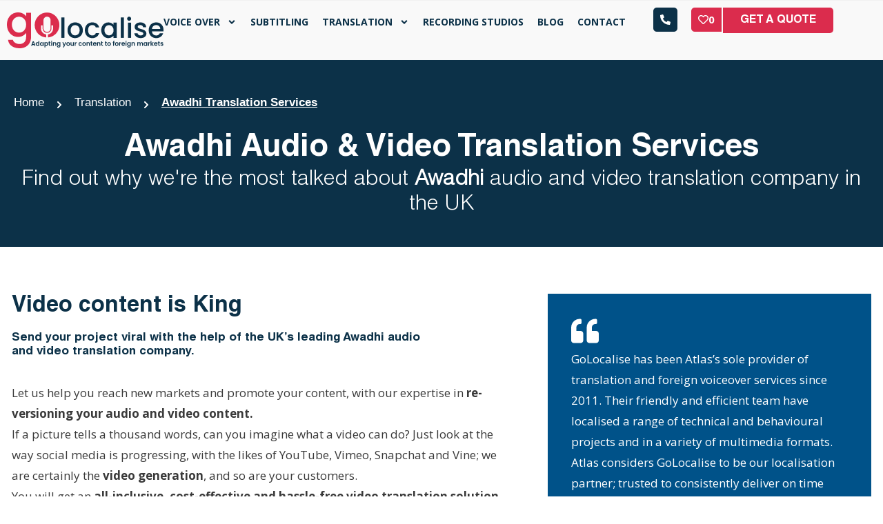

--- FILE ---
content_type: text/html; charset=UTF-8
request_url: https://golocalise.com/awadhi-audio-video-translation-services/
body_size: 43722
content:
<!doctype html>
<html lang="en" prefix="og: https://ogp.me/ns#">
<head>
	<meta charset="UTF-8">
	<meta name="viewport" content="width=device-width, initial-scale=1">
	<link rel="profile" href="https://gmpg.org/xfn/11">
		<style>img:is([sizes="auto" i], [sizes^="auto," i]) { contain-intrinsic-size: 3000px 1500px }</style>
	
<!-- Search Engine Optimization by Rank Math PRO - https://rankmath.com/ -->
<title>Awadhi Audio And Video Translation Services | GoLocalise</title>
<meta name="description" content="GoLocalise - Leading Awadhi audio and video translation agency | Global Network of 100+ Languages | QA Processes | Get a Quote."/>
<meta name="robots" content="follow, noindex"/>
<meta property="og:locale" content="en_GB" />
<meta property="og:type" content="article" />
<meta property="og:title" content="Awadhi Audio And Video Translation Services | GoLocalise" />
<meta property="og:description" content="GoLocalise - Leading Awadhi audio and video translation agency | Global Network of 100+ Languages | QA Processes | Get a Quote." />
<meta property="og:url" content="https://golocalise.com/awadhi-audio-video-translation-services/" />
<meta property="og:site_name" content="GoLocalise" />
<meta property="article:publisher" content="https://www.facebook.com/GolocaliseLtd/" />
<meta property="og:updated_time" content="2025-01-23T17:55:31+00:00" />
<meta name="twitter:card" content="summary_large_image" />
<meta name="twitter:title" content="Awadhi Audio And Video Translation Services | GoLocalise" />
<meta name="twitter:description" content="GoLocalise - Leading Awadhi audio and video translation agency | Global Network of 100+ Languages | QA Processes | Get a Quote." />
<meta name="twitter:site" content="@GoLocalise" />
<meta name="twitter:creator" content="@GoLocalise" />
<meta name="twitter:label1" content="Time to read" />
<meta name="twitter:data1" content="Less than a minute" />
<script type="application/ld+json" class="rank-math-schema-pro">{"@context":"https://schema.org","@graph":[{"@type":"BreadcrumbList","@id":"https://golocalise.com/awadhi-audio-video-translation-services/#breadcrumb","itemListElement":[{"@type":"ListItem","position":"1","item":{"@id":"https://golocalise.com","name":"Home"}},{"@type":"ListItem","position":"2","item":{"@id":"https://golocalise.com/awadhi-audio-video-translation-services/","name":"Translation Awadhi"}}]}]}</script>
<!-- /Rank Math WordPress SEO plugin -->

<script>
window._wpemojiSettings = {"baseUrl":"https:\/\/s.w.org\/images\/core\/emoji\/16.0.1\/72x72\/","ext":".png","svgUrl":"https:\/\/s.w.org\/images\/core\/emoji\/16.0.1\/svg\/","svgExt":".svg","source":{"concatemoji":"https:\/\/golocalise.com\/wp-includes\/js\/wp-emoji-release.min.js?ver=5f9937c85e406c41f90e7871143bd885"}};
/*! This file is auto-generated */
!function(s,n){var o,i,e;function c(e){try{var t={supportTests:e,timestamp:(new Date).valueOf()};sessionStorage.setItem(o,JSON.stringify(t))}catch(e){}}function p(e,t,n){e.clearRect(0,0,e.canvas.width,e.canvas.height),e.fillText(t,0,0);var t=new Uint32Array(e.getImageData(0,0,e.canvas.width,e.canvas.height).data),a=(e.clearRect(0,0,e.canvas.width,e.canvas.height),e.fillText(n,0,0),new Uint32Array(e.getImageData(0,0,e.canvas.width,e.canvas.height).data));return t.every(function(e,t){return e===a[t]})}function u(e,t){e.clearRect(0,0,e.canvas.width,e.canvas.height),e.fillText(t,0,0);for(var n=e.getImageData(16,16,1,1),a=0;a<n.data.length;a++)if(0!==n.data[a])return!1;return!0}function f(e,t,n,a){switch(t){case"flag":return n(e,"\ud83c\udff3\ufe0f\u200d\u26a7\ufe0f","\ud83c\udff3\ufe0f\u200b\u26a7\ufe0f")?!1:!n(e,"\ud83c\udde8\ud83c\uddf6","\ud83c\udde8\u200b\ud83c\uddf6")&&!n(e,"\ud83c\udff4\udb40\udc67\udb40\udc62\udb40\udc65\udb40\udc6e\udb40\udc67\udb40\udc7f","\ud83c\udff4\u200b\udb40\udc67\u200b\udb40\udc62\u200b\udb40\udc65\u200b\udb40\udc6e\u200b\udb40\udc67\u200b\udb40\udc7f");case"emoji":return!a(e,"\ud83e\udedf")}return!1}function g(e,t,n,a){var r="undefined"!=typeof WorkerGlobalScope&&self instanceof WorkerGlobalScope?new OffscreenCanvas(300,150):s.createElement("canvas"),o=r.getContext("2d",{willReadFrequently:!0}),i=(o.textBaseline="top",o.font="600 32px Arial",{});return e.forEach(function(e){i[e]=t(o,e,n,a)}),i}function t(e){var t=s.createElement("script");t.src=e,t.defer=!0,s.head.appendChild(t)}"undefined"!=typeof Promise&&(o="wpEmojiSettingsSupports",i=["flag","emoji"],n.supports={everything:!0,everythingExceptFlag:!0},e=new Promise(function(e){s.addEventListener("DOMContentLoaded",e,{once:!0})}),new Promise(function(t){var n=function(){try{var e=JSON.parse(sessionStorage.getItem(o));if("object"==typeof e&&"number"==typeof e.timestamp&&(new Date).valueOf()<e.timestamp+604800&&"object"==typeof e.supportTests)return e.supportTests}catch(e){}return null}();if(!n){if("undefined"!=typeof Worker&&"undefined"!=typeof OffscreenCanvas&&"undefined"!=typeof URL&&URL.createObjectURL&&"undefined"!=typeof Blob)try{var e="postMessage("+g.toString()+"("+[JSON.stringify(i),f.toString(),p.toString(),u.toString()].join(",")+"));",a=new Blob([e],{type:"text/javascript"}),r=new Worker(URL.createObjectURL(a),{name:"wpTestEmojiSupports"});return void(r.onmessage=function(e){c(n=e.data),r.terminate(),t(n)})}catch(e){}c(n=g(i,f,p,u))}t(n)}).then(function(e){for(var t in e)n.supports[t]=e[t],n.supports.everything=n.supports.everything&&n.supports[t],"flag"!==t&&(n.supports.everythingExceptFlag=n.supports.everythingExceptFlag&&n.supports[t]);n.supports.everythingExceptFlag=n.supports.everythingExceptFlag&&!n.supports.flag,n.DOMReady=!1,n.readyCallback=function(){n.DOMReady=!0}}).then(function(){return e}).then(function(){var e;n.supports.everything||(n.readyCallback(),(e=n.source||{}).concatemoji?t(e.concatemoji):e.wpemoji&&e.twemoji&&(t(e.twemoji),t(e.wpemoji)))}))}((window,document),window._wpemojiSettings);
</script>
<link rel='stylesheet' id='scap.flashblock-css' href='https://golocalise.com/wp-content/plugins/compact-wp-audio-player/css/flashblock.css?ver=5f9937c85e406c41f90e7871143bd885' media='all' />
<link rel='stylesheet' id='scap.player-css' href='https://golocalise.com/wp-content/plugins/compact-wp-audio-player/css/player.css?ver=5f9937c85e406c41f90e7871143bd885' media='all' />
<style id='wp-emoji-styles-inline-css'>

	img.wp-smiley, img.emoji {
		display: inline !important;
		border: none !important;
		box-shadow: none !important;
		height: 1em !important;
		width: 1em !important;
		margin: 0 0.07em !important;
		vertical-align: -0.1em !important;
		background: none !important;
		padding: 0 !important;
	}
</style>
<link rel='stylesheet' id='jet-engine-frontend-css' href='https://golocalise.com/wp-content/plugins/jet-engine/assets/css/frontend.css?ver=3.7.9' media='all' />
<style id='global-styles-inline-css'>
:root{--wp--preset--aspect-ratio--square: 1;--wp--preset--aspect-ratio--4-3: 4/3;--wp--preset--aspect-ratio--3-4: 3/4;--wp--preset--aspect-ratio--3-2: 3/2;--wp--preset--aspect-ratio--2-3: 2/3;--wp--preset--aspect-ratio--16-9: 16/9;--wp--preset--aspect-ratio--9-16: 9/16;--wp--preset--color--black: #000000;--wp--preset--color--cyan-bluish-gray: #abb8c3;--wp--preset--color--white: #ffffff;--wp--preset--color--pale-pink: #f78da7;--wp--preset--color--vivid-red: #cf2e2e;--wp--preset--color--luminous-vivid-orange: #ff6900;--wp--preset--color--luminous-vivid-amber: #fcb900;--wp--preset--color--light-green-cyan: #7bdcb5;--wp--preset--color--vivid-green-cyan: #00d084;--wp--preset--color--pale-cyan-blue: #8ed1fc;--wp--preset--color--vivid-cyan-blue: #0693e3;--wp--preset--color--vivid-purple: #9b51e0;--wp--preset--gradient--vivid-cyan-blue-to-vivid-purple: linear-gradient(135deg,rgba(6,147,227,1) 0%,rgb(155,81,224) 100%);--wp--preset--gradient--light-green-cyan-to-vivid-green-cyan: linear-gradient(135deg,rgb(122,220,180) 0%,rgb(0,208,130) 100%);--wp--preset--gradient--luminous-vivid-amber-to-luminous-vivid-orange: linear-gradient(135deg,rgba(252,185,0,1) 0%,rgba(255,105,0,1) 100%);--wp--preset--gradient--luminous-vivid-orange-to-vivid-red: linear-gradient(135deg,rgba(255,105,0,1) 0%,rgb(207,46,46) 100%);--wp--preset--gradient--very-light-gray-to-cyan-bluish-gray: linear-gradient(135deg,rgb(238,238,238) 0%,rgb(169,184,195) 100%);--wp--preset--gradient--cool-to-warm-spectrum: linear-gradient(135deg,rgb(74,234,220) 0%,rgb(151,120,209) 20%,rgb(207,42,186) 40%,rgb(238,44,130) 60%,rgb(251,105,98) 80%,rgb(254,248,76) 100%);--wp--preset--gradient--blush-light-purple: linear-gradient(135deg,rgb(255,206,236) 0%,rgb(152,150,240) 100%);--wp--preset--gradient--blush-bordeaux: linear-gradient(135deg,rgb(254,205,165) 0%,rgb(254,45,45) 50%,rgb(107,0,62) 100%);--wp--preset--gradient--luminous-dusk: linear-gradient(135deg,rgb(255,203,112) 0%,rgb(199,81,192) 50%,rgb(65,88,208) 100%);--wp--preset--gradient--pale-ocean: linear-gradient(135deg,rgb(255,245,203) 0%,rgb(182,227,212) 50%,rgb(51,167,181) 100%);--wp--preset--gradient--electric-grass: linear-gradient(135deg,rgb(202,248,128) 0%,rgb(113,206,126) 100%);--wp--preset--gradient--midnight: linear-gradient(135deg,rgb(2,3,129) 0%,rgb(40,116,252) 100%);--wp--preset--font-size--small: 13px;--wp--preset--font-size--medium: 20px;--wp--preset--font-size--large: 36px;--wp--preset--font-size--x-large: 42px;--wp--preset--spacing--20: 0.44rem;--wp--preset--spacing--30: 0.67rem;--wp--preset--spacing--40: 1rem;--wp--preset--spacing--50: 1.5rem;--wp--preset--spacing--60: 2.25rem;--wp--preset--spacing--70: 3.38rem;--wp--preset--spacing--80: 5.06rem;--wp--preset--shadow--natural: 6px 6px 9px rgba(0, 0, 0, 0.2);--wp--preset--shadow--deep: 12px 12px 50px rgba(0, 0, 0, 0.4);--wp--preset--shadow--sharp: 6px 6px 0px rgba(0, 0, 0, 0.2);--wp--preset--shadow--outlined: 6px 6px 0px -3px rgba(255, 255, 255, 1), 6px 6px rgba(0, 0, 0, 1);--wp--preset--shadow--crisp: 6px 6px 0px rgba(0, 0, 0, 1);}:root { --wp--style--global--content-size: 800px;--wp--style--global--wide-size: 1200px; }:where(body) { margin: 0; }.wp-site-blocks > .alignleft { float: left; margin-right: 2em; }.wp-site-blocks > .alignright { float: right; margin-left: 2em; }.wp-site-blocks > .aligncenter { justify-content: center; margin-left: auto; margin-right: auto; }:where(.wp-site-blocks) > * { margin-block-start: 24px; margin-block-end: 0; }:where(.wp-site-blocks) > :first-child { margin-block-start: 0; }:where(.wp-site-blocks) > :last-child { margin-block-end: 0; }:root { --wp--style--block-gap: 24px; }:root :where(.is-layout-flow) > :first-child{margin-block-start: 0;}:root :where(.is-layout-flow) > :last-child{margin-block-end: 0;}:root :where(.is-layout-flow) > *{margin-block-start: 24px;margin-block-end: 0;}:root :where(.is-layout-constrained) > :first-child{margin-block-start: 0;}:root :where(.is-layout-constrained) > :last-child{margin-block-end: 0;}:root :where(.is-layout-constrained) > *{margin-block-start: 24px;margin-block-end: 0;}:root :where(.is-layout-flex){gap: 24px;}:root :where(.is-layout-grid){gap: 24px;}.is-layout-flow > .alignleft{float: left;margin-inline-start: 0;margin-inline-end: 2em;}.is-layout-flow > .alignright{float: right;margin-inline-start: 2em;margin-inline-end: 0;}.is-layout-flow > .aligncenter{margin-left: auto !important;margin-right: auto !important;}.is-layout-constrained > .alignleft{float: left;margin-inline-start: 0;margin-inline-end: 2em;}.is-layout-constrained > .alignright{float: right;margin-inline-start: 2em;margin-inline-end: 0;}.is-layout-constrained > .aligncenter{margin-left: auto !important;margin-right: auto !important;}.is-layout-constrained > :where(:not(.alignleft):not(.alignright):not(.alignfull)){max-width: var(--wp--style--global--content-size);margin-left: auto !important;margin-right: auto !important;}.is-layout-constrained > .alignwide{max-width: var(--wp--style--global--wide-size);}body .is-layout-flex{display: flex;}.is-layout-flex{flex-wrap: wrap;align-items: center;}.is-layout-flex > :is(*, div){margin: 0;}body .is-layout-grid{display: grid;}.is-layout-grid > :is(*, div){margin: 0;}body{padding-top: 0px;padding-right: 0px;padding-bottom: 0px;padding-left: 0px;}a:where(:not(.wp-element-button)){text-decoration: underline;}:root :where(.wp-element-button, .wp-block-button__link){background-color: #32373c;border-width: 0;color: #fff;font-family: inherit;font-size: inherit;line-height: inherit;padding: calc(0.667em + 2px) calc(1.333em + 2px);text-decoration: none;}.has-black-color{color: var(--wp--preset--color--black) !important;}.has-cyan-bluish-gray-color{color: var(--wp--preset--color--cyan-bluish-gray) !important;}.has-white-color{color: var(--wp--preset--color--white) !important;}.has-pale-pink-color{color: var(--wp--preset--color--pale-pink) !important;}.has-vivid-red-color{color: var(--wp--preset--color--vivid-red) !important;}.has-luminous-vivid-orange-color{color: var(--wp--preset--color--luminous-vivid-orange) !important;}.has-luminous-vivid-amber-color{color: var(--wp--preset--color--luminous-vivid-amber) !important;}.has-light-green-cyan-color{color: var(--wp--preset--color--light-green-cyan) !important;}.has-vivid-green-cyan-color{color: var(--wp--preset--color--vivid-green-cyan) !important;}.has-pale-cyan-blue-color{color: var(--wp--preset--color--pale-cyan-blue) !important;}.has-vivid-cyan-blue-color{color: var(--wp--preset--color--vivid-cyan-blue) !important;}.has-vivid-purple-color{color: var(--wp--preset--color--vivid-purple) !important;}.has-black-background-color{background-color: var(--wp--preset--color--black) !important;}.has-cyan-bluish-gray-background-color{background-color: var(--wp--preset--color--cyan-bluish-gray) !important;}.has-white-background-color{background-color: var(--wp--preset--color--white) !important;}.has-pale-pink-background-color{background-color: var(--wp--preset--color--pale-pink) !important;}.has-vivid-red-background-color{background-color: var(--wp--preset--color--vivid-red) !important;}.has-luminous-vivid-orange-background-color{background-color: var(--wp--preset--color--luminous-vivid-orange) !important;}.has-luminous-vivid-amber-background-color{background-color: var(--wp--preset--color--luminous-vivid-amber) !important;}.has-light-green-cyan-background-color{background-color: var(--wp--preset--color--light-green-cyan) !important;}.has-vivid-green-cyan-background-color{background-color: var(--wp--preset--color--vivid-green-cyan) !important;}.has-pale-cyan-blue-background-color{background-color: var(--wp--preset--color--pale-cyan-blue) !important;}.has-vivid-cyan-blue-background-color{background-color: var(--wp--preset--color--vivid-cyan-blue) !important;}.has-vivid-purple-background-color{background-color: var(--wp--preset--color--vivid-purple) !important;}.has-black-border-color{border-color: var(--wp--preset--color--black) !important;}.has-cyan-bluish-gray-border-color{border-color: var(--wp--preset--color--cyan-bluish-gray) !important;}.has-white-border-color{border-color: var(--wp--preset--color--white) !important;}.has-pale-pink-border-color{border-color: var(--wp--preset--color--pale-pink) !important;}.has-vivid-red-border-color{border-color: var(--wp--preset--color--vivid-red) !important;}.has-luminous-vivid-orange-border-color{border-color: var(--wp--preset--color--luminous-vivid-orange) !important;}.has-luminous-vivid-amber-border-color{border-color: var(--wp--preset--color--luminous-vivid-amber) !important;}.has-light-green-cyan-border-color{border-color: var(--wp--preset--color--light-green-cyan) !important;}.has-vivid-green-cyan-border-color{border-color: var(--wp--preset--color--vivid-green-cyan) !important;}.has-pale-cyan-blue-border-color{border-color: var(--wp--preset--color--pale-cyan-blue) !important;}.has-vivid-cyan-blue-border-color{border-color: var(--wp--preset--color--vivid-cyan-blue) !important;}.has-vivid-purple-border-color{border-color: var(--wp--preset--color--vivid-purple) !important;}.has-vivid-cyan-blue-to-vivid-purple-gradient-background{background: var(--wp--preset--gradient--vivid-cyan-blue-to-vivid-purple) !important;}.has-light-green-cyan-to-vivid-green-cyan-gradient-background{background: var(--wp--preset--gradient--light-green-cyan-to-vivid-green-cyan) !important;}.has-luminous-vivid-amber-to-luminous-vivid-orange-gradient-background{background: var(--wp--preset--gradient--luminous-vivid-amber-to-luminous-vivid-orange) !important;}.has-luminous-vivid-orange-to-vivid-red-gradient-background{background: var(--wp--preset--gradient--luminous-vivid-orange-to-vivid-red) !important;}.has-very-light-gray-to-cyan-bluish-gray-gradient-background{background: var(--wp--preset--gradient--very-light-gray-to-cyan-bluish-gray) !important;}.has-cool-to-warm-spectrum-gradient-background{background: var(--wp--preset--gradient--cool-to-warm-spectrum) !important;}.has-blush-light-purple-gradient-background{background: var(--wp--preset--gradient--blush-light-purple) !important;}.has-blush-bordeaux-gradient-background{background: var(--wp--preset--gradient--blush-bordeaux) !important;}.has-luminous-dusk-gradient-background{background: var(--wp--preset--gradient--luminous-dusk) !important;}.has-pale-ocean-gradient-background{background: var(--wp--preset--gradient--pale-ocean) !important;}.has-electric-grass-gradient-background{background: var(--wp--preset--gradient--electric-grass) !important;}.has-midnight-gradient-background{background: var(--wp--preset--gradient--midnight) !important;}.has-small-font-size{font-size: var(--wp--preset--font-size--small) !important;}.has-medium-font-size{font-size: var(--wp--preset--font-size--medium) !important;}.has-large-font-size{font-size: var(--wp--preset--font-size--large) !important;}.has-x-large-font-size{font-size: var(--wp--preset--font-size--x-large) !important;}
:root :where(.wp-block-pullquote){font-size: 1.5em;line-height: 1.6;}
</style>
<link rel='stylesheet' id='wpa-css-css' href='https://golocalise.com/wp-content/plugins/honeypot/includes/css/wpa.css?ver=2.3.04' media='all' />
<link rel='stylesheet' id='hello-elementor-css' href='https://golocalise.com/wp-content/themes/hello-elementor/assets/css/reset.css?ver=3.4.5' media='all' />
<link rel='stylesheet' id='hello-elementor-theme-style-css' href='https://golocalise.com/wp-content/themes/hello-elementor/assets/css/theme.css?ver=3.4.5' media='all' />
<link rel='stylesheet' id='hello-elementor-header-footer-css' href='https://golocalise.com/wp-content/themes/hello-elementor/assets/css/header-footer.css?ver=3.4.5' media='all' />
<link rel='stylesheet' id='elementor-frontend-css' href='https://golocalise.com/wp-content/uploads/elementor/css/custom-frontend.min.css?ver=1768469722' media='all' />
<link rel='stylesheet' id='elementor-post-14854-css' href='https://golocalise.com/wp-content/uploads/elementor/css/post-14854.css?ver=1768469723' media='all' />
<link rel='stylesheet' id='widget-nav-menu-css' href='https://golocalise.com/wp-content/uploads/elementor/css/custom-pro-widget-nav-menu.min.css?ver=1768469723' media='all' />
<link rel='stylesheet' id='e-sticky-css' href='https://golocalise.com/wp-content/plugins/elementor-pro/assets/css/modules/sticky.min.css?ver=3.33.1' media='all' />
<link rel='stylesheet' id='widget-heading-css' href='https://golocalise.com/wp-content/plugins/elementor/assets/css/widget-heading.min.css?ver=3.33.0' media='all' />
<link rel='stylesheet' id='widget-spacer-css' href='https://golocalise.com/wp-content/plugins/elementor/assets/css/widget-spacer.min.css?ver=3.33.0' media='all' />
<link rel='stylesheet' id='widget-social-icons-css' href='https://golocalise.com/wp-content/plugins/elementor/assets/css/widget-social-icons.min.css?ver=3.33.0' media='all' />
<link rel='stylesheet' id='e-apple-webkit-css' href='https://golocalise.com/wp-content/uploads/elementor/css/custom-apple-webkit.min.css?ver=1768469722' media='all' />
<link rel='stylesheet' id='widget-icon-list-css' href='https://golocalise.com/wp-content/uploads/elementor/css/custom-widget-icon-list.min.css?ver=1768469722' media='all' />
<link rel='stylesheet' id='e-motion-fx-css' href='https://golocalise.com/wp-content/plugins/elementor-pro/assets/css/modules/motion-fx.min.css?ver=3.33.1' media='all' />
<link rel='stylesheet' id='widget-image-box-css' href='https://golocalise.com/wp-content/uploads/elementor/css/custom-widget-image-box.min.css?ver=1768469722' media='all' />
<link rel='stylesheet' id='widget-icon-box-css' href='https://golocalise.com/wp-content/uploads/elementor/css/custom-widget-icon-box.min.css?ver=1768469722' media='all' />
<link rel='stylesheet' id='widget-image-css' href='https://golocalise.com/wp-content/plugins/elementor/assets/css/widget-image.min.css?ver=3.33.0' media='all' />
<link rel='stylesheet' id='widget-tabs-css' href='https://golocalise.com/wp-content/uploads/elementor/css/custom-widget-tabs.min.css?ver=1768469722' media='all' />
<link rel='stylesheet' id='elementor-post-14861-css' href='https://golocalise.com/wp-content/uploads/elementor/css/post-14861.css?ver=1768469723' media='all' />
<link rel='stylesheet' id='elementor-post-15190-css' href='https://golocalise.com/wp-content/uploads/elementor/css/post-15190.css?ver=1768469723' media='all' />
<link rel='stylesheet' id='elementor-post-16349-css' href='https://golocalise.com/wp-content/uploads/elementor/css/post-16349.css?ver=1768469905' media='all' />
<link rel='stylesheet' id='post-modal-styles-css' href='https://golocalise.com/wp-content/themes/hello-theme-child-master/template-parts/post-modal/post-modal-styles.css?ver=5f9937c85e406c41f90e7871143bd885' media='all' />
<link rel='stylesheet' id='voice-over-styles-css' href='https://golocalise.com/wp-content/themes/hello-theme-child-master/template-parts/voice-overs/voice-over-styles.css?ver=5f9937c85e406c41f90e7871143bd885' media='all' />
<link rel='stylesheet' id='hello-elementor-child-style-css' href='https://golocalise.com/wp-content/themes/hello-theme-child-master/style.css?ver=1.0.0' media='all' />
<script src="https://golocalise.com/wp-content/plugins/compact-wp-audio-player/js/soundmanager2-nodebug-jsmin.js?ver=5f9937c85e406c41f90e7871143bd885" id="scap.soundmanager2-js"></script>
<script src="https://golocalise.com/wp-includes/js/jquery/jquery.min.js?ver=3.7.1" id="jquery-core-js"></script>
<script src="https://golocalise.com/wp-includes/js/jquery/jquery-migrate.min.js?ver=3.4.1" id="jquery-migrate-js"></script>
<script id="3d-flip-book-client-locale-loader-js-extra">
var FB3D_CLIENT_LOCALE = {"ajaxurl":"https:\/\/golocalise.com\/wp-admin\/admin-ajax.php","dictionary":{"Table of contents":"Table of contents","Close":"Close","Bookmarks":"Bookmarks","Thumbnails":"Thumbnails","Search":"Search","Share":"Share","Facebook":"Facebook","Twitter":"Twitter","Email":"Email","Play":"Play","Previous page":"Previous page","Next page":"Next page","Zoom in":"Zoom in","Zoom out":"Zoom out","Fit view":"Fit view","Auto play":"Auto play","Full screen":"Full screen","More":"More","Smart pan":"Smart pan","Single page":"Single page","Sounds":"Sounds","Stats":"Stats","Print":"Print","Download":"Download","Goto first page":"Goto first page","Goto last page":"Goto last page"},"images":"https:\/\/golocalise.com\/wp-content\/plugins\/interactive-3d-flipbook-powered-physics-engine\/assets\/images\/","jsData":{"urls":[],"posts":{"ids_mis":[],"ids":[]},"pages":[],"firstPages":[],"bookCtrlProps":[],"bookTemplates":[]},"key":"3d-flip-book","pdfJS":{"pdfJsLib":"https:\/\/golocalise.com\/wp-content\/plugins\/interactive-3d-flipbook-powered-physics-engine\/assets\/js\/pdf.min.js?ver=4.3.136","pdfJsWorker":"https:\/\/golocalise.com\/wp-content\/plugins\/interactive-3d-flipbook-powered-physics-engine\/assets\/js\/pdf.worker.js?ver=4.3.136","stablePdfJsLib":"https:\/\/golocalise.com\/wp-content\/plugins\/interactive-3d-flipbook-powered-physics-engine\/assets\/js\/stable\/pdf.min.js?ver=2.5.207","stablePdfJsWorker":"https:\/\/golocalise.com\/wp-content\/plugins\/interactive-3d-flipbook-powered-physics-engine\/assets\/js\/stable\/pdf.worker.js?ver=2.5.207","pdfJsCMapUrl":"https:\/\/golocalise.com\/wp-content\/plugins\/interactive-3d-flipbook-powered-physics-engine\/assets\/cmaps\/"},"cacheurl":"https:\/\/golocalise.com\/wp-content\/uploads\/3d-flip-book\/cache\/","pluginsurl":"https:\/\/golocalise.com\/wp-content\/plugins\/","pluginurl":"https:\/\/golocalise.com\/wp-content\/plugins\/interactive-3d-flipbook-powered-physics-engine\/","thumbnailSize":{"width":"255","height":"255"},"version":"1.16.17"};
</script>
<script src="https://golocalise.com/wp-content/plugins/interactive-3d-flipbook-powered-physics-engine/assets/js/client-locale-loader.js?ver=1.16.17" id="3d-flip-book-client-locale-loader-js" async data-wp-strategy="async"></script>
<script src="https://golocalise.com/wp-content/themes/hello-theme-child-master/template-parts/voice-overs/voice-over-main.js?ver=5f9937c85e406c41f90e7871143bd885" id="voice-over-main.js-js"></script>
<link rel="https://api.w.org/" href="https://golocalise.com/wp-json/" /><link rel="alternate" title="JSON" type="application/json" href="https://golocalise.com/wp-json/wp/v2/pages/4574" /><link rel="EditURI" type="application/rsd+xml" title="RSD" href="https://golocalise.com/xmlrpc.php?rsd" />

<link rel='shortlink' href='https://golocalise.com/?p=4574' />
<link rel="alternate" title="oEmbed (JSON)" type="application/json+oembed" href="https://golocalise.com/wp-json/oembed/1.0/embed?url=https%3A%2F%2Fgolocalise.com%2Fawadhi-audio-video-translation-services%2F" />
<link rel="alternate" title="oEmbed (XML)" type="text/xml+oembed" href="https://golocalise.com/wp-json/oembed/1.0/embed?url=https%3A%2F%2Fgolocalise.com%2Fawadhi-audio-video-translation-services%2F&#038;format=xml" />
<!-- Google Tag Manager -->
<script data-type="lazy" data-src="[data-uri]"></script>
<!-- End Google Tag Manager -->

<meta name="ahrefs-site-verification" content="5f04355441b408136841518a43fd83347bad8e8daa826043e0d5635ca50602fa">
<meta name="google-site-verification" content="Yxm-EWk07I2RZodv3ZPCVHCZtJdoSgeuEjA9oru6mSA" /> 

<link rel="preconnect" href="https://fonts.googleapis.com">
<link rel="preconnect" href="https://fonts.gstatic.com" crossorigin>
<link href="https://fonts.googleapis.com/css2?family=Open+Sans:ital,wght@0,300..800;1,300..800&display=swap" rel="stylesheet">

<meta name="generator" content="Elementor 3.33.0; features: e_font_icon_svg, additional_custom_breakpoints; settings: css_print_method-external, google_font-disabled, font_display-swap">
			<style>
				.e-con.e-parent:nth-of-type(n+4):not(.e-lazyloaded):not(.e-no-lazyload),
				.e-con.e-parent:nth-of-type(n+4):not(.e-lazyloaded):not(.e-no-lazyload) * {
					background-image: none !important;
				}
				@media screen and (max-height: 1024px) {
					.e-con.e-parent:nth-of-type(n+3):not(.e-lazyloaded):not(.e-no-lazyload),
					.e-con.e-parent:nth-of-type(n+3):not(.e-lazyloaded):not(.e-no-lazyload) * {
						background-image: none !important;
					}
				}
				@media screen and (max-height: 640px) {
					.e-con.e-parent:nth-of-type(n+2):not(.e-lazyloaded):not(.e-no-lazyload),
					.e-con.e-parent:nth-of-type(n+2):not(.e-lazyloaded):not(.e-no-lazyload) * {
						background-image: none !important;
					}
				}
			</style>
			<link rel="icon" href="https://golocalise.com/wp-content/uploads/2023/06/cropped-go-localise-icon-32x32.png" sizes="32x32" />
<link rel="icon" href="https://golocalise.com/wp-content/uploads/2023/06/cropped-go-localise-icon-192x192.png" sizes="192x192" />
<link rel="apple-touch-icon" href="https://golocalise.com/wp-content/uploads/2023/06/cropped-go-localise-icon-180x180.png" />
<meta name="msapplication-TileImage" content="https://golocalise.com/wp-content/uploads/2023/06/cropped-go-localise-icon-270x270.png" />
		<style id="wp-custom-css">
			/* referral form styling */

input#gform_submit_button_16  {
    width: 100%!important;

}

.contactBoxWrap{background:#EFEFF3 !important;}

.page-id-31296 .gfield input{}

@media only screen and (max-width: 500px) {
    .g-recaptcha {
        transform:scale(0.70);
        transform-origin:0 0;
    }
}

/* contact form page field styling */
.page-id-31296 .gfield textarea {
background:white!important;
}


.page-id-31296 .gfield select {
background:white!important;
}

textarea #input_14_8 .textarea .medium {
	background:#ffffff !important;
}


.gform_legacy_markup_wrapper li.gfield.gfield_error.gfield_contains_required div.gfield_description {
    max-width: 100%;
    padding-right: 16px;
    color: #DB2C4D;
    text-align: center;
    font-style: italic;
}
.gform_legacy_markup_wrapper li.gfield.gfield_error{background-color:transparent !important;
    border-top: 0px solid #c89797 !important;
    border-bottom: 0px solid #c89797 !important;
}
.gform_legacy_markup_wrapper .gform_validation_errors>h2{ color: #DB2C4D !important;}

.gform_legacy_markup_wrapper div.validation_error, .gform_legacy_markup_wrapper .validation_message{
    color: #DB2C4D !important;border:0px !important;
}


.gform_legacy_markup_wrapper .top_label .gfield_label, .gform_legacy_markup_wrapper legend .gfield_label {
	font-family:"Open Sans", "Helvetica Neue", "Helvetica" !important;
}

label .gfield_label .gform-field-label
{
	font-family:"Open Sans" !important;
}

.artist-header--wrap.active-artist{background: #DB2C4D!important }

.atristListWrapActive{-webkit-box-shadow: 0px 0px 21px 0px rgba(0,0,0,0.24);
-moz-box-shadow: 0px 0px 21px 0px rgba(0,0,0,0.24);
box-shadow: 0px 0px 21px 0px rgba(0,0,0,0.24); border-radius: 10px;}

.accord-btn span.btnNotActive{background: url("/wp-content/uploads/2024/03/chevron-down-solid.svg") no-repeat center; width: 15px; height: 15px; background-size: 15px; display: inline-block; margin: 0 0 0 5px;}

.accord-btn span.btnActive,.accord-btn:hover span{background: url("/wp-content/uploads/2024/03/chevron-up-solid-1.svg") no-repeat center; width: 15px; height: 15px; background-size: 15px; display: inline-block; margin: 0 0 0 5px;}

.artist-header--wrap.active-artist{-webkit-box-shadow: 0px 5px 5px 0px rgba(0,0,0,0.23);
-moz-box-shadow: 0px 5px 5px 0px rgba(0,0,0,0.23);
box-shadow: 0px 5px 5px 0px rgba(0,0,0,0.23); }


.button-wrapper button:focus{display: block}

.accord-btn.inactive-btn span.btnActive{
    display: none;
}

.accord-btn.active-btn span.btnNotActive {
    display: none;
}
.artist--audio-samples.vtHide {
  display: none;
}

#savedVoicesList{
	visibility:hidden;
}
ul.elementor-nav-menu li.in-red{
    display: none
}

#voice-over p.discuss-project--text {
    color: #0C3148;
    font-family: inherit;
}


.artistListFeed .e-child{ border-radius: 10px; -webkit-box-shadow: 0px 5px 5px 0px rgba(0,0,0,0.08);
-moz-box-shadow: 0px 5px 5px 0px rgba(0,0,0,0.08);
box-shadow: 0px 5px 5px 0px rgba(0,0,0,0.08);}


@media only screen and (max-width: 600px) {
	
	ul.elementor-nav-menu li.in-red{
    display: block
}
	
	.pop-artist-details {
    flex-direction: column;
    align-items: flex-start;
    text-align: left;
}
	
	
	.discuss-project--container{flex-direction: column;}
	
	
}
.post-tags {
	display: none !important;
}		</style>
		</head>
<body class="wp-singular page-template-default page page-id-4574 wp-custom-logo wp-embed-responsive wp-theme-hello-elementor wp-child-theme-hello-theme-child-master hello-elementor-default elementor-default elementor-kit-14854 elementor-page elementor-page-4574 elementor-page-16349">

<!-- Google Tag Manager (noscript) -->
<noscript><iframe src="https://www.googletagmanager.com/ns.html?id=GTM-NQPPJ3"https:></iframe></noscript>
<!-- End Google Tag Manager (noscript) -->



<a class="skip-link screen-reader-text" href="#content">Skip to content</a>

		<header data-elementor-type="header" data-elementor-id="14861" class="elementor elementor-14861 elementor-location-header" data-elementor-post-type="elementor_library">
			<div class="elementor-element elementor-element-f15d9b6 e-flex e-con-boxed e-con e-parent" data-id="f15d9b6" data-element_type="container" id="gotop" data-settings="{&quot;background_background&quot;:&quot;classic&quot;}">
					<div class="e-con-inner">
					</div>
				</div>
		<div class="elementor-element elementor-element-165b9ab e-flex e-con-boxed e-con e-parent" data-id="165b9ab" data-element_type="container" data-settings="{&quot;background_background&quot;:&quot;classic&quot;,&quot;sticky&quot;:&quot;top&quot;,&quot;sticky_effects_offset&quot;:100,&quot;sticky_on&quot;:[&quot;desktop&quot;,&quot;laptop&quot;,&quot;tablet&quot;,&quot;mobile_extra&quot;,&quot;mobile&quot;],&quot;sticky_offset&quot;:0,&quot;sticky_anchor_link_offset&quot;:0}">
					<div class="e-con-inner">
		<div class="elementor-element elementor-element-e60521d e-con-full e-flex e-con e-child" data-id="e60521d" data-element_type="container">
				<div class="elementor-element elementor-element-a38cbea elementor-widget elementor-widget-html" data-id="a38cbea" data-element_type="widget" data-widget_type="html.default">
				<div class="elementor-widget-container">
					<a class="headlogo" href="/">GoLocalise</a>				</div>
				</div>
				</div>
		<div class="elementor-element elementor-element-329face e-con-full e-flex e-con e-child" data-id="329face" data-element_type="container">
				<div class="elementor-element elementor-element-fa9070d elementor-nav-menu--stretch elementor-widget-mobile__width-auto elementor-nav-menu__align-end elementor-widget-laptop__width-initial elementor-nav-menu--dropdown-tablet elementor-nav-menu__text-align-aside elementor-nav-menu--toggle elementor-nav-menu--burger elementor-widget elementor-widget-nav-menu" data-id="fa9070d" data-element_type="widget" data-settings="{&quot;full_width&quot;:&quot;stretch&quot;,&quot;submenu_icon&quot;:{&quot;value&quot;:&quot;&lt;svg aria-hidden=\&quot;true\&quot; class=\&quot;e-font-icon-svg e-fas-angle-down\&quot; viewBox=\&quot;0 0 320 512\&quot; xmlns=\&quot;http:\/\/www.w3.org\/2000\/svg\&quot;&gt;&lt;path d=\&quot;M143 352.3L7 216.3c-9.4-9.4-9.4-24.6 0-33.9l22.6-22.6c9.4-9.4 24.6-9.4 33.9 0l96.4 96.4 96.4-96.4c9.4-9.4 24.6-9.4 33.9 0l22.6 22.6c9.4 9.4 9.4 24.6 0 33.9l-136 136c-9.2 9.4-24.4 9.4-33.8 0z\&quot;&gt;&lt;\/path&gt;&lt;\/svg&gt;&quot;,&quot;library&quot;:&quot;fa-solid&quot;},&quot;layout&quot;:&quot;horizontal&quot;,&quot;toggle&quot;:&quot;burger&quot;}" data-widget_type="nav-menu.default">
				<div class="elementor-widget-container">
								<nav aria-label="Menu" class="elementor-nav-menu--main elementor-nav-menu__container elementor-nav-menu--layout-horizontal e--pointer-underline e--animation-fade">
				<ul id="menu-1-fa9070d" class="elementor-nav-menu"><li class="menu-item menu-item-type-custom menu-item-object-custom menu-item-has-children menu-item-35734"><a href="https://golocalise.com/voice-over-agency/" class="elementor-item">Voice Over</a>
<ul class="sub-menu elementor-nav-menu--dropdown">
	<li class="menu-item menu-item-type-custom menu-item-object-custom menu-item-has-children menu-item-41689"><a href="#" class="elementor-sub-item elementor-item-anchor">Types Of Content</a>
	<ul class="sub-menu elementor-nav-menu--dropdown">
		<li class="menu-item menu-item-type-custom menu-item-object-custom menu-item-37935"><a href="https://golocalise.com/commercial-voice-over-services/" class="elementor-sub-item">Commercial Voice Over</a></li>
		<li class="menu-item menu-item-type-custom menu-item-object-custom menu-item-38338"><a href="https://golocalise.com/corporate-voice-over-services/" class="elementor-sub-item">Corporate Voice Over</a></li>
		<li class="menu-item menu-item-type-custom menu-item-object-custom menu-item-37936"><a href="https://golocalise.com/e-learning-voice-over-services/" class="elementor-sub-item">e-Learning Voice Over</a></li>
		<li class="menu-item menu-item-type-post_type menu-item-object-page menu-item-41692"><a href="https://golocalise.com/movie-voice-over-services/" class="elementor-sub-item">Movie Trailer Voice Over</a></li>
		<li class="menu-item menu-item-type-post_type menu-item-object-page menu-item-41691"><a href="https://golocalise.com/radio-commercial-voice-over-services/" class="elementor-sub-item">Radio Ads Voice Over</a></li>
		<li class="menu-item menu-item-type-post_type menu-item-object-page menu-item-41714"><a href="https://golocalise.com/video-game-voice-over-services/" class="elementor-sub-item">Video Game Voice Over</a></li>
	</ul>
</li>
	<li class="menu-item menu-item-type-custom menu-item-object-custom menu-item-has-children menu-item-41690"><a href="https://golocalise.com/voice-actors/" class="elementor-sub-item">Languages</a>
	<ul class="sub-menu elementor-nav-menu--dropdown">
		<li class="menu-item menu-item-type-post_type menu-item-object-page menu-item-41701"><a href="https://golocalise.com/arabic-voice-over-agency/" class="elementor-sub-item">Arabic Voice Actors</a></li>
		<li class="menu-item menu-item-type-post_type menu-item-object-page menu-item-41702"><a href="https://golocalise.com/chinese-cantonese-voice-over-agency/" class="elementor-sub-item">Cantonese Voice Actors</a></li>
		<li class="menu-item menu-item-type-post_type menu-item-object-page menu-item-41703"><a href="https://golocalise.com/chinese-mandarin-voice-over-agency/" class="elementor-sub-item">Chinese Mandarin Voice Actors</a></li>
		<li class="menu-item menu-item-type-post_type menu-item-object-page menu-item-41696"><a href="https://golocalise.com/english-british-united-kingdom-voice-over-agency/" class="elementor-sub-item">British Voice Actors</a></li>
		<li class="menu-item menu-item-type-post_type menu-item-object-page menu-item-41697"><a href="https://golocalise.com/english-usa-voice-over-agency/" class="elementor-sub-item">American Voice Actors</a></li>
		<li class="menu-item menu-item-type-post_type menu-item-object-page menu-item-41699"><a href="https://golocalise.com/french-canada-voice-over-agency/" class="elementor-sub-item">Canadian Voice Actors</a></li>
		<li class="menu-item menu-item-type-post_type menu-item-object-page menu-item-41700"><a href="https://golocalise.com/french-european-voice-over-agency/" class="elementor-sub-item">French Voice Actors</a></li>
		<li class="menu-item menu-item-type-post_type menu-item-object-page menu-item-41698"><a href="https://golocalise.com/german-voice-over-agency/" class="elementor-sub-item">German Voice Actors</a></li>
		<li class="menu-item menu-item-type-post_type menu-item-object-page menu-item-41704"><a href="https://golocalise.com/italian-voice-over-agency/" class="elementor-sub-item">Italian Voice Actors</a></li>
		<li class="menu-item menu-item-type-post_type menu-item-object-page menu-item-41706"><a href="https://golocalise.com/japanese-voice-over-agency/" class="elementor-sub-item">Japanese Voice Actors</a></li>
		<li class="menu-item menu-item-type-post_type menu-item-object-page menu-item-41705"><a href="https://golocalise.com/korean-voice-over-agency/" class="elementor-sub-item">Korean Voice Actors</a></li>
		<li class="menu-item menu-item-type-post_type menu-item-object-page menu-item-41695"><a href="https://golocalise.com/portuguese-brazil-voice-over-agency/" class="elementor-sub-item">Brazilian Voice Actors</a></li>
		<li class="menu-item menu-item-type-post_type menu-item-object-page menu-item-41694"><a href="https://golocalise.com/portuguese-europe-voice-over-agency/" class="elementor-sub-item">Portuguese Voice Actors</a></li>
		<li class="menu-item menu-item-type-post_type menu-item-object-page menu-item-41693"><a href="https://golocalise.com/spanish-european-castilian-voice-over-agency/" class="elementor-sub-item">Spanish Voice Actors</a></li>
		<li class="menu-item menu-item-type-post_type menu-item-object-page menu-item-41707"><a href="https://golocalise.com/spanish-latin-american-voice-over-agency/" class="elementor-sub-item">Spanish Latin American Voice Actors</a></li>
	</ul>
</li>
</ul>
</li>
<li class="menu-item menu-item-type-post_type menu-item-object-page menu-item-17565"><a href="https://golocalise.com/subtitling-captioning-services/" class="elementor-item">Subtitling</a></li>
<li class="menu-item menu-item-type-post_type menu-item-object-page menu-item-has-children menu-item-17567"><a href="https://golocalise.com/audio-video-translation-services/" class="elementor-item">Translation</a>
<ul class="sub-menu elementor-nav-menu--dropdown">
	<li class="menu-item menu-item-type-custom menu-item-object-custom menu-item-has-children menu-item-45677"><a href="#" class="elementor-sub-item elementor-item-anchor">Types Of Content</a>
	<ul class="sub-menu elementor-nav-menu--dropdown">
		<li class="menu-item menu-item-type-custom menu-item-object-custom menu-item-45676"><a href="https://golocalise.com/e-learning-training-translation-service" class="elementor-sub-item">e-Learning Translation</a></li>
		<li class="menu-item menu-item-type-custom menu-item-object-custom menu-item-45675"><a href="https://golocalise.com/video-game-translation-services/" class="elementor-sub-item">Video Game Translation</a></li>
	</ul>
</li>
</ul>
</li>
<li class="menu-item menu-item-type-post_type menu-item-object-page menu-item-17571"><a href="https://golocalise.com/studios/" class="elementor-item">Recording Studios</a></li>
<li class="menu-item menu-item-type-custom menu-item-object-custom menu-item-40566"><a href="/blog/" class="elementor-item">Blog</a></li>
<li class="menu-item menu-item-type-post_type menu-item-object-page menu-item-32486"><a href="https://golocalise.com/contact/" class="elementor-item">Contact</a></li>
<li class="in-red menu-item menu-item-type-post_type menu-item-object-page menu-item-22580"><a href="https://golocalise.com/get-a-quote/" class="elementor-item">Get A Quote</a></li>
</ul>			</nav>
					<div class="elementor-menu-toggle" role="button" tabindex="0" aria-label="Menu Toggle" aria-expanded="false">
			<svg aria-hidden="true" role="presentation" class="elementor-menu-toggle__icon--open e-font-icon-svg e-fas-stream" viewbox="0 0 512 512" xmlns="http://www.w3.org/2000/svg"><path d="M16 128h416c8.84 0 16-7.16 16-16V48c0-8.84-7.16-16-16-16H16C7.16 32 0 39.16 0 48v64c0 8.84 7.16 16 16 16zm480 80H80c-8.84 0-16 7.16-16 16v64c0 8.84 7.16 16 16 16h416c8.84 0 16-7.16 16-16v-64c0-8.84-7.16-16-16-16zm-64 176H16c-8.84 0-16 7.16-16 16v64c0 8.84 7.16 16 16 16h416c8.84 0 16-7.16 16-16v-64c0-8.84-7.16-16-16-16z"></path></svg><svg aria-hidden="true" role="presentation" class="elementor-menu-toggle__icon--close e-font-icon-svg e-eicon-close" viewbox="0 0 1000 1000" xmlns="http://www.w3.org/2000/svg"><path d="M742 167L500 408 258 167C246 154 233 150 217 150 196 150 179 158 167 167 154 179 150 196 150 212 150 229 154 242 171 254L408 500 167 742C138 771 138 800 167 829 196 858 225 858 254 829L496 587 738 829C750 842 767 846 783 846 800 846 817 842 829 829 842 817 846 804 846 783 846 767 842 750 829 737L588 500 833 258C863 229 863 200 833 171 804 137 775 137 742 167Z"></path></svg>		</div>
					<nav class="elementor-nav-menu--dropdown elementor-nav-menu__container" aria-hidden="true">
				<ul id="menu-2-fa9070d" class="elementor-nav-menu"><li class="menu-item menu-item-type-custom menu-item-object-custom menu-item-has-children menu-item-35734"><a href="https://golocalise.com/voice-over-agency/" class="elementor-item" tabindex="-1">Voice Over</a>
<ul class="sub-menu elementor-nav-menu--dropdown">
	<li class="menu-item menu-item-type-custom menu-item-object-custom menu-item-has-children menu-item-41689"><a href="#" class="elementor-sub-item elementor-item-anchor" tabindex="-1">Types Of Content</a>
	<ul class="sub-menu elementor-nav-menu--dropdown">
		<li class="menu-item menu-item-type-custom menu-item-object-custom menu-item-37935"><a href="https://golocalise.com/commercial-voice-over-services/" class="elementor-sub-item" tabindex="-1">Commercial Voice Over</a></li>
		<li class="menu-item menu-item-type-custom menu-item-object-custom menu-item-38338"><a href="https://golocalise.com/corporate-voice-over-services/" class="elementor-sub-item" tabindex="-1">Corporate Voice Over</a></li>
		<li class="menu-item menu-item-type-custom menu-item-object-custom menu-item-37936"><a href="https://golocalise.com/e-learning-voice-over-services/" class="elementor-sub-item" tabindex="-1">e-Learning Voice Over</a></li>
		<li class="menu-item menu-item-type-post_type menu-item-object-page menu-item-41692"><a href="https://golocalise.com/movie-voice-over-services/" class="elementor-sub-item" tabindex="-1">Movie Trailer Voice Over</a></li>
		<li class="menu-item menu-item-type-post_type menu-item-object-page menu-item-41691"><a href="https://golocalise.com/radio-commercial-voice-over-services/" class="elementor-sub-item" tabindex="-1">Radio Ads Voice Over</a></li>
		<li class="menu-item menu-item-type-post_type menu-item-object-page menu-item-41714"><a href="https://golocalise.com/video-game-voice-over-services/" class="elementor-sub-item" tabindex="-1">Video Game Voice Over</a></li>
	</ul>
</li>
	<li class="menu-item menu-item-type-custom menu-item-object-custom menu-item-has-children menu-item-41690"><a href="https://golocalise.com/voice-actors/" class="elementor-sub-item" tabindex="-1">Languages</a>
	<ul class="sub-menu elementor-nav-menu--dropdown">
		<li class="menu-item menu-item-type-post_type menu-item-object-page menu-item-41701"><a href="https://golocalise.com/arabic-voice-over-agency/" class="elementor-sub-item" tabindex="-1">Arabic Voice Actors</a></li>
		<li class="menu-item menu-item-type-post_type menu-item-object-page menu-item-41702"><a href="https://golocalise.com/chinese-cantonese-voice-over-agency/" class="elementor-sub-item" tabindex="-1">Cantonese Voice Actors</a></li>
		<li class="menu-item menu-item-type-post_type menu-item-object-page menu-item-41703"><a href="https://golocalise.com/chinese-mandarin-voice-over-agency/" class="elementor-sub-item" tabindex="-1">Chinese Mandarin Voice Actors</a></li>
		<li class="menu-item menu-item-type-post_type menu-item-object-page menu-item-41696"><a href="https://golocalise.com/english-british-united-kingdom-voice-over-agency/" class="elementor-sub-item" tabindex="-1">British Voice Actors</a></li>
		<li class="menu-item menu-item-type-post_type menu-item-object-page menu-item-41697"><a href="https://golocalise.com/english-usa-voice-over-agency/" class="elementor-sub-item" tabindex="-1">American Voice Actors</a></li>
		<li class="menu-item menu-item-type-post_type menu-item-object-page menu-item-41699"><a href="https://golocalise.com/french-canada-voice-over-agency/" class="elementor-sub-item" tabindex="-1">Canadian Voice Actors</a></li>
		<li class="menu-item menu-item-type-post_type menu-item-object-page menu-item-41700"><a href="https://golocalise.com/french-european-voice-over-agency/" class="elementor-sub-item" tabindex="-1">French Voice Actors</a></li>
		<li class="menu-item menu-item-type-post_type menu-item-object-page menu-item-41698"><a href="https://golocalise.com/german-voice-over-agency/" class="elementor-sub-item" tabindex="-1">German Voice Actors</a></li>
		<li class="menu-item menu-item-type-post_type menu-item-object-page menu-item-41704"><a href="https://golocalise.com/italian-voice-over-agency/" class="elementor-sub-item" tabindex="-1">Italian Voice Actors</a></li>
		<li class="menu-item menu-item-type-post_type menu-item-object-page menu-item-41706"><a href="https://golocalise.com/japanese-voice-over-agency/" class="elementor-sub-item" tabindex="-1">Japanese Voice Actors</a></li>
		<li class="menu-item menu-item-type-post_type menu-item-object-page menu-item-41705"><a href="https://golocalise.com/korean-voice-over-agency/" class="elementor-sub-item" tabindex="-1">Korean Voice Actors</a></li>
		<li class="menu-item menu-item-type-post_type menu-item-object-page menu-item-41695"><a href="https://golocalise.com/portuguese-brazil-voice-over-agency/" class="elementor-sub-item" tabindex="-1">Brazilian Voice Actors</a></li>
		<li class="menu-item menu-item-type-post_type menu-item-object-page menu-item-41694"><a href="https://golocalise.com/portuguese-europe-voice-over-agency/" class="elementor-sub-item" tabindex="-1">Portuguese Voice Actors</a></li>
		<li class="menu-item menu-item-type-post_type menu-item-object-page menu-item-41693"><a href="https://golocalise.com/spanish-european-castilian-voice-over-agency/" class="elementor-sub-item" tabindex="-1">Spanish Voice Actors</a></li>
		<li class="menu-item menu-item-type-post_type menu-item-object-page menu-item-41707"><a href="https://golocalise.com/spanish-latin-american-voice-over-agency/" class="elementor-sub-item" tabindex="-1">Spanish Latin American Voice Actors</a></li>
	</ul>
</li>
</ul>
</li>
<li class="menu-item menu-item-type-post_type menu-item-object-page menu-item-17565"><a href="https://golocalise.com/subtitling-captioning-services/" class="elementor-item" tabindex="-1">Subtitling</a></li>
<li class="menu-item menu-item-type-post_type menu-item-object-page menu-item-has-children menu-item-17567"><a href="https://golocalise.com/audio-video-translation-services/" class="elementor-item" tabindex="-1">Translation</a>
<ul class="sub-menu elementor-nav-menu--dropdown">
	<li class="menu-item menu-item-type-custom menu-item-object-custom menu-item-has-children menu-item-45677"><a href="#" class="elementor-sub-item elementor-item-anchor" tabindex="-1">Types Of Content</a>
	<ul class="sub-menu elementor-nav-menu--dropdown">
		<li class="menu-item menu-item-type-custom menu-item-object-custom menu-item-45676"><a href="https://golocalise.com/e-learning-training-translation-service" class="elementor-sub-item" tabindex="-1">e-Learning Translation</a></li>
		<li class="menu-item menu-item-type-custom menu-item-object-custom menu-item-45675"><a href="https://golocalise.com/video-game-translation-services/" class="elementor-sub-item" tabindex="-1">Video Game Translation</a></li>
	</ul>
</li>
</ul>
</li>
<li class="menu-item menu-item-type-post_type menu-item-object-page menu-item-17571"><a href="https://golocalise.com/studios/" class="elementor-item" tabindex="-1">Recording Studios</a></li>
<li class="menu-item menu-item-type-custom menu-item-object-custom menu-item-40566"><a href="/blog/" class="elementor-item" tabindex="-1">Blog</a></li>
<li class="menu-item menu-item-type-post_type menu-item-object-page menu-item-32486"><a href="https://golocalise.com/contact/" class="elementor-item" tabindex="-1">Contact</a></li>
<li class="in-red menu-item menu-item-type-post_type menu-item-object-page menu-item-22580"><a href="https://golocalise.com/get-a-quote/" class="elementor-item" tabindex="-1">Get A Quote</a></li>
</ul>			</nav>
						</div>
				</div>
				<div class="elementor-element elementor-element-78604d6 elementor-align-right elementor-widget__width-auto elementor-hidden-mobile elementor-widget elementor-widget-button" data-id="78604d6" data-element_type="widget" data-widget_type="button.default">
				<div class="elementor-widget-container">
									<div class="elementor-button-wrapper">
					<a class="elementor-button elementor-button-link elementor-size-sm" href="tel:+44207095205730">
						<span class="elementor-button-content-wrapper">
						<span class="elementor-button-icon">
				<svg aria-hidden="true" class="e-font-icon-svg e-fas-phone-alt" viewbox="0 0 512 512" xmlns="http://www.w3.org/2000/svg"><path d="M497.39 361.8l-112-48a24 24 0 0 0-28 6.9l-49.6 60.6A370.66 370.66 0 0 1 130.6 204.11l60.6-49.6a23.94 23.94 0 0 0 6.9-28l-48-112A24.16 24.16 0 0 0 122.6.61l-104 24A24 24 0 0 0 0 48c0 256.5 207.9 464 464 464a24 24 0 0 0 23.4-18.6l24-104a24.29 24.29 0 0 0-14.01-27.6z"></path></svg>			</span>
								</span>
					</a>
				</div>
								</div>
				</div>
				<div class="elementor-element elementor-element-be7e1e7 elementor-align-right elementor-widget__width-auto quote-count share-fav-btn elementor-widget elementor-widget-button" data-id="be7e1e7" data-element_type="widget" data-widget_type="button.default">
				<div class="elementor-widget-container">
									<div class="elementor-button-wrapper">
					<a class="elementor-button elementor-button-link elementor-size-sm" href="/voice-over-agency/my-favourite-voice-over-artists/">
						<span class="elementor-button-content-wrapper">
						<span class="elementor-button-icon">
				<svg aria-hidden="true" class="e-font-icon-svg e-far-heart" viewbox="0 0 512 512" xmlns="http://www.w3.org/2000/svg"><path d="M458.4 64.3C400.6 15.7 311.3 23 256 79.3 200.7 23 111.4 15.6 53.6 64.3-21.6 127.6-10.6 230.8 43 285.5l175.4 178.7c10 10.2 23.4 15.9 37.6 15.9 14.3 0 27.6-5.6 37.6-15.8L469 285.6c53.5-54.7 64.7-157.9-10.6-221.3zm-23.6 187.5L259.4 430.5c-2.4 2.4-4.4 2.4-6.8 0L77.2 251.8c-36.5-37.2-43.9-107.6 7.3-150.7 38.9-32.7 98.9-27.8 136.5 10.5l35 35.7 35-35.7c37.8-38.5 97.8-43.2 136.5-10.6 51.1 43.1 43.5 113.9 7.3 150.8z"></path></svg>			</span>
									<span class="elementor-button-text">''</span>
					</span>
					</a>
				</div>
								</div>
				</div>
				<div class="elementor-element elementor-element-f18c6a6 elementor-align-left elementor-tablet-align-center elementor-widget__width-auto elementor-hidden-mobile free-quote-btn elementor-widget elementor-widget-button" data-id="f18c6a6" data-element_type="widget" alt="Get a Quote" data-widget_type="button.default">
				<div class="elementor-widget-container">
									<div class="elementor-button-wrapper">
					<a class="elementor-button elementor-button-link elementor-size-sm" href="https://golocalise.com/get-a-quote/">
						<span class="elementor-button-content-wrapper">
									<span class="elementor-button-text">Get a quote</span>
					</span>
					</a>
				</div>
								</div>
				</div>
				</div>
					</div>
				</div>
				</header>
				<div data-elementor-type="single-page" data-elementor-id="16349" class="elementor elementor-16349 elementor-location-single post-4574 page type-page status-publish hentry servicetype-translation" data-elementor-post-type="elementor_library">
			<div class="elementor-element elementor-element-f84786d e-flex e-con-boxed e-con e-parent" data-id="f84786d" data-element_type="container" data-settings="{&quot;background_background&quot;:&quot;classic&quot;}">
					<div class="e-con-inner">
		<div class="elementor-element elementor-element-ee0bde6 e-con-full e-flex e-con e-child" data-id="ee0bde6" data-element_type="container">
		<div class="elementor-element elementor-element-6fbd26f e-con-full e-flex e-con e-child" data-id="6fbd26f" data-element_type="container">
				<div class="elementor-element elementor-element-51eb9fc elementor-widget__width-auto elementor-widget elementor-widget-heading" data-id="51eb9fc" data-element_type="widget" data-widget_type="heading.default">
				<div class="elementor-widget-container">
					<p class="elementor-heading-title elementor-size-default"><a href="https://golocalise.com">Home</a></p>				</div>
				</div>
				<div class="elementor-element elementor-element-8dbc080 elementor-widget__width-auto elementor-view-default elementor-widget elementor-widget-icon" data-id="8dbc080" data-element_type="widget" data-widget_type="icon.default">
				<div class="elementor-widget-container">
							<div class="elementor-icon-wrapper">
			<div class="elementor-icon">
			<svg aria-hidden="true" class="e-font-icon-svg e-fas-chevron-right" viewbox="0 0 320 512" xmlns="http://www.w3.org/2000/svg"><path d="M285.476 272.971L91.132 467.314c-9.373 9.373-24.569 9.373-33.941 0l-22.667-22.667c-9.357-9.357-9.375-24.522-.04-33.901L188.505 256 34.484 101.255c-9.335-9.379-9.317-24.544.04-33.901l22.667-22.667c9.373-9.373 24.569-9.373 33.941 0L285.475 239.03c9.373 9.372 9.373 24.568.001 33.941z"></path></svg>			</div>
		</div>
						</div>
				</div>
				<div class="elementor-element elementor-element-39328ac elementor-widget__width-auto elementor-widget elementor-widget-heading" data-id="39328ac" data-element_type="widget" data-widget_type="heading.default">
				<div class="elementor-widget-container">
					<p class="elementor-heading-title elementor-size-default"><a href="https://golocalise.com/audio-video-translation-services/">Translation</a></p>				</div>
				</div>
				<div class="elementor-element elementor-element-8d279ac elementor-widget__width-auto elementor-view-default elementor-widget elementor-widget-icon" data-id="8d279ac" data-element_type="widget" data-widget_type="icon.default">
				<div class="elementor-widget-container">
							<div class="elementor-icon-wrapper">
			<div class="elementor-icon">
			<svg aria-hidden="true" class="e-font-icon-svg e-fas-chevron-right" viewbox="0 0 320 512" xmlns="http://www.w3.org/2000/svg"><path d="M285.476 272.971L91.132 467.314c-9.373 9.373-24.569 9.373-33.941 0l-22.667-22.667c-9.357-9.357-9.375-24.522-.04-33.901L188.505 256 34.484 101.255c-9.335-9.379-9.317-24.544.04-33.901l22.667-22.667c9.373-9.373 24.569-9.373 33.941 0L285.475 239.03c9.373 9.372 9.373 24.568.001 33.941z"></path></svg>			</div>
		</div>
						</div>
				</div>
				<div class="elementor-element elementor-element-0f0e6d9 elementor-widget__width-auto elementor-widget elementor-widget-heading" data-id="0f0e6d9" data-element_type="widget" data-widget_type="heading.default">
				<div class="elementor-widget-container">
					<p class="elementor-heading-title elementor-size-default">Awadhi Translation Services</p>				</div>
				</div>
				</div>
				<div class="elementor-element elementor-element-baea87f elementor-widget elementor-widget-heading" data-id="baea87f" data-element_type="widget" data-widget_type="heading.default">
				<div class="elementor-widget-container">
					<h1 class="elementor-heading-title elementor-size-default">Awadhi Audio &amp; Video Translation Services</h1>				</div>
				</div>
				<div class="elementor-element elementor-element-317116d elementor-widget elementor-widget-heading" data-id="317116d" data-element_type="widget" data-widget_type="heading.default">
				<div class="elementor-widget-container">
					<span class="elementor-heading-title elementor-size-default">Find out why we're the most talked about <b>Awadhi</b> audio and video translation company in the UK</span>				</div>
				</div>
				</div>
					</div>
				</div>
		<div class="elementor-element elementor-element-85023c5 e-flex e-con-boxed e-con e-parent" data-id="85023c5" data-element_type="container">
					<div class="e-con-inner">
		<div class="elementor-element elementor-element-ad1decc e-con-full e-flex e-con e-child" data-id="ad1decc" data-element_type="container">
				<div class="elementor-element elementor-element-a3e5911 elementor-widget elementor-widget-heading" data-id="a3e5911" data-element_type="widget" data-widget_type="heading.default">
				<div class="elementor-widget-container">
					<h3 class="elementor-heading-title elementor-size-default">Video content is <span class="text--red-color">King</span></h3>				</div>
				</div>
				<div class="elementor-element elementor-element-7609f8f elementor-widget elementor-widget-heading" data-id="7609f8f" data-element_type="widget" data-widget_type="heading.default">
				<div class="elementor-widget-container">
					<p class="elementor-heading-title elementor-size-default">Send your project viral with the help of the UK’s leading Awadhi audio and video translation company.</p>				</div>
				</div>
				<div class="elementor-element elementor-element-865328a texteditor elementor-widget elementor-widget-text-editor" data-id="865328a" data-element_type="widget" data-widget_type="text-editor.default">
				<div class="elementor-widget-container">
									<p>Let us help you reach new markets and promote your content, with our expertise in <strong>re-versioning your audio and video content.</strong> </p><p>If a picture tells a thousand words, can you imagine what a video can do? Just look at the way social media is progressing, with the likes of YouTube, Vimeo, Snapchat and Vine; we are certainly the <strong>video generation</strong>, and so are your customers.</p><p>You will get an <strong>all-inclusive, cost-effective and hassle-free video translation solution.</strong></p><p>From <a href="https://golocalise.com/transcription-services-agency/">transcribing</a>, <a href="https://golocalise.com/audio-video-translation-services/">translating a video</a> and <a href="https://golocalise.com/voice-over-agency/">voicing it over</a>, to creating Awadhi <a href="https://golocalise.com/subtitling-captioning-services/">subtitles and graphically editing captions or on-screen text</a> for a foreign language version of your video – we can do it all!</p><p><strong>Impress your customers</strong> with a Awadhi version of your audio or video content, including business presentations, corporate and educational videos, e-learning courses, feature films, promo videos and many more.</p><p>GoLocalise adhere to rigorous <strong>quality assurance</strong> processes to monitor quality and precision throughout every stage of a translation project.</p><p>You won’t need to worry about the technical side or whether your product meets industry standards.</p><p>Our experienced project managers are all trained in voice over and subtitling and are well aware of the requirements and constraints involved.</p><p>We work with <strong>industry-standard subtitling software</strong> to thoroughly check all subtitle files before delivery, to ensure you get the highest quality possible.</p><p>We have more than <strong>15 years&#8217; experience</strong> in the localisation field, so you are in safe hands.</p><p>You can rest assured and trust us to deliver an accurately timed and perfectly translated Awadhi version of your script, audio or video content!</p><p>Whether you are a <strong>corporate client</strong> or a <strong>translation or production company</strong>, we will adapt to your needs so that you can add <a href="https://golocalise.com/audio-video-translation-services/">video or audio translation services</a> to your portfolio of services.</p><p>We are only a call or email away or, if you prefer, visit our <a href="https://golocalise.com/get-a-quote">get-a-quote</a> page to discuss your video or audio project in detail.</p><p>You will receive a Awadhi version of your video or audio file adapted to your project specifications and needs, and best of all, it will <strong>WOW your customers.</strong></p>								</div>
				</div>
				<div class="elementor-element elementor-element-f2f0320 elementor-align-left elementor-mobile-align-center elementor-widget elementor-widget-button" data-id="f2f0320" data-element_type="widget" data-widget_type="button.default">
				<div class="elementor-widget-container">
									<div class="elementor-button-wrapper">
					<a class="elementor-button elementor-button-link elementor-size-sm" href="https://golocalise.com/get-a-quote/">
						<span class="elementor-button-content-wrapper">
									<span class="elementor-button-text">GET A QUOTE<img src="/wp-content/uploads/2022/06/arrow_right_icon_white.svg" style="margin-left:8px"></span>
					</span>
					</a>
				</div>
								</div>
				</div>
				</div>
		<div class="elementor-element elementor-element-2965a4b e-con-full e-flex e-con e-child" data-id="2965a4b" data-element_type="container">
		<div class="elementor-element elementor-element-f54f4e5 e-con-full e-flex e-con e-child" data-id="f54f4e5" data-element_type="container" data-settings="{&quot;background_background&quot;:&quot;classic&quot;}">
		<div class="elementor-element elementor-element-307e2fd e-con-full e-flex e-con e-child" data-id="307e2fd" data-element_type="container">
				<div class="elementor-element elementor-element-9a99dcb elementor-view-default elementor-widget elementor-widget-icon" data-id="9a99dcb" data-element_type="widget" data-widget_type="icon.default">
				<div class="elementor-widget-container">
							<div class="elementor-icon-wrapper">
			<div class="elementor-icon">
			<svg aria-hidden="true" class="e-font-icon-svg e-fas-quote-left" viewbox="0 0 512 512" xmlns="http://www.w3.org/2000/svg"><path d="M464 256h-80v-64c0-35.3 28.7-64 64-64h8c13.3 0 24-10.7 24-24V56c0-13.3-10.7-24-24-24h-8c-88.4 0-160 71.6-160 160v240c0 26.5 21.5 48 48 48h128c26.5 0 48-21.5 48-48V304c0-26.5-21.5-48-48-48zm-288 0H96v-64c0-35.3 28.7-64 64-64h8c13.3 0 24-10.7 24-24V56c0-13.3-10.7-24-24-24h-8C71.6 32 0 103.6 0 192v240c0 26.5 21.5 48 48 48h128c26.5 0 48-21.5 48-48V304c0-26.5-21.5-48-48-48z"></path></svg>			</div>
		</div>
						</div>
				</div>
				<div class="elementor-element elementor-element-38b95ba texteditor elementor-widget elementor-widget-text-editor" data-id="38b95ba" data-element_type="widget" data-widget_type="text-editor.default">
				<div class="elementor-widget-container">
									<div class="testimonial_body"><p>GoLocalise has been Atlas’s sole provider of translation and foreign voiceover services since 2011. Their friendly and efficient team have localised a range of technical and behavioural projects and in a variety of multimedia formats. Atlas considers GoLocalise to be our localisation partner; trusted to consistently deliver on time and to a high standard.</p></div><p class="testimonial_author"> </p>								</div>
				</div>
				<div class="elementor-element elementor-element-5e434c2 elementor-view-default elementor-widget elementor-widget-icon" data-id="5e434c2" data-element_type="widget" data-widget_type="icon.default">
				<div class="elementor-widget-container">
							<div class="elementor-icon-wrapper">
			<div class="elementor-icon">
			<svg aria-hidden="true" class="e-font-icon-svg e-fas-quote-right" viewbox="0 0 512 512" xmlns="http://www.w3.org/2000/svg"><path d="M464 32H336c-26.5 0-48 21.5-48 48v128c0 26.5 21.5 48 48 48h80v64c0 35.3-28.7 64-64 64h-8c-13.3 0-24 10.7-24 24v48c0 13.3 10.7 24 24 24h8c88.4 0 160-71.6 160-160V80c0-26.5-21.5-48-48-48zm-288 0H48C21.5 32 0 53.5 0 80v128c0 26.5 21.5 48 48 48h80v64c0 35.3-28.7 64-64 64h-8c-13.3 0-24 10.7-24 24v48c0 13.3 10.7 24 24 24h8c88.4 0 160-71.6 160-160V80c0-26.5-21.5-48-48-48z"></path></svg>			</div>
		</div>
						</div>
				</div>
				<div class="elementor-element elementor-element-15054c6 elementor-widget elementor-widget-heading" data-id="15054c6" data-element_type="widget" data-widget_type="heading.default">
				<div class="elementor-widget-container">
					<span class="elementor-heading-title elementor-size-default">Thomas Kennedy</span>				</div>
				</div>
				<div class="elementor-element elementor-element-e0ef7b1 elementor-widget elementor-widget-heading" data-id="e0ef7b1" data-element_type="widget" data-widget_type="heading.default">
				<div class="elementor-widget-container">
					<span class="elementor-heading-title elementor-size-default">Designer at Atlas Knowledge</span>				</div>
				</div>
				</div>
				</div>
				</div>
					</div>
				</div>
		<div class="elementor-element elementor-element-d0c29c4 e-flex e-con-boxed e-con e-parent" data-id="d0c29c4" data-element_type="container">
					<div class="e-con-inner">
		<div class="elementor-element elementor-element-3ad8d41 e-con-full e-flex e-con e-child" data-id="3ad8d41" data-element_type="container">
		<div class="elementor-element elementor-element-cf9d4a4 e-con-full e-flex e-con e-child" data-id="cf9d4a4" data-element_type="container" data-settings="{&quot;background_background&quot;:&quot;classic&quot;}">
		<div class="elementor-element elementor-element-f605620 e-con-full e-flex e-con e-child" data-id="f605620" data-element_type="container">
				<div class="elementor-element elementor-element-2a50462 elementor-widget__width-auto elementor-widget elementor-widget-heading" data-id="2a50462" data-element_type="widget" data-widget_type="heading.default">
				<div class="elementor-widget-container">
					<p class="elementor-heading-title elementor-size-default">Learn more about Translation Services</p>				</div>
				</div>
				<div class="elementor-element elementor-element-b3d976d elementor-widget__width-auto elementor-widget-mobile__width-inherit elementor-widget elementor-widget-shortcode" data-id="b3d976d" data-element_type="widget" data-widget_type="shortcode.default">
				<div class="elementor-widget-container">
							<div class="elementor-shortcode">	<div class="discuss-project--wrapper" id="translation">
		<div class="discuss-project--container">
			<p class="discuss-project--text">Let's get started!</p>
			<div class="discuss-project--select">
				
		<form class="subtitling-choose-lang">
		<label class="SelectArrow"></label>
		<select name="form" onchange="location = this.value;">
		<option value="" disabled="" selected="" hidden="">Select a language</option>
							<option value="https://golocalise.com/afrikaans-audio-video-translation-services/">Afrikaans</option>
							<option value="https://golocalise.com/albanian-audio-video-translation-services/">Albanian</option>
							<option value="https://golocalise.com/amharic-audio-video-translation-services/">Amharic</option>
							<option value="https://golocalise.com/arabic-audio-video-translation-services/">Arabic</option>
							<option value="https://golocalise.com/armenian-audio-video-translation-services/">Armenian</option>
							<option value="https://golocalise.com/assamese-audio-video-translation-services/">Assamese</option>
							<option value="https://golocalise.com/awadhi-audio-video-translation-services/">Awadhi</option>
							<option value="https://golocalise.com/azerbaijani-azeri-audio-video-translation-services/">Azerbaijani (Azeri)</option>
							<option value="https://golocalise.com/basque-audio-video-translation-services/">Basque</option>
							<option value="https://golocalise.com/bengali-audio-video-translation-services/">Bengali</option>
							<option value="https://golocalise.com/bhojpuri-audio-video-translation-services/">Bhojpuri</option>
							<option value="https://golocalise.com/bosnian-audio-video-translation-services/">Bosnian</option>
							<option value="https://golocalise.com/bulgarian-audio-video-translation-services/">Bulgarian</option>
							<option value="https://golocalise.com/burmese-myanmar-audio-video-translation-services/">Burmese Myanmar</option>
							<option value="https://golocalise.com/catalan-audio-video-translation-services/">Catalan</option>
							<option value="https://golocalise.com/chinese-simplified-audio-video-translation-services/">Chinese Simplified</option>
							<option value="https://golocalise.com/croatian-audio-video-translation-services/">Croatian</option>
							<option value="https://golocalise.com/czech-audio-video-translation-services/">Czech</option>
							<option value="https://golocalise.com/danish-audio-video-translation-services/">Danish</option>
							<option value="https://golocalise.com/dari-persian-audio-video-translation-services/">Dari Persian</option>
							<option value="https://golocalise.com/dutch-audio-video-translation-services/">Dutch</option>
							<option value="https://golocalise.com/english-audio-video-translation-services/">English</option>
							<option value="https://golocalise.com/estonian-audio-video-translation-services/">Estonian</option>
							<option value="https://golocalise.com/farsi-persian-audio-video-translation-services/">Farsi Persian</option>
							<option value="https://golocalise.com/finnish-audio-video-translation-services/">Finnish</option>
							<option value="https://golocalise.com/flemish-audio-video-translation-services/">Flemish</option>
							<option value="https://golocalise.com/french-canadian-audio-video-translation-services/">French Canadian</option>
							<option value="https://golocalise.com/french-european-audio-video-translation-services/">French European</option>
							<option value="https://golocalise.com/gaelic-scottish-audio-video-translation-services/">Gaelic Scottish</option>
							<option value="https://golocalise.com/galician-audio-video-translation-services/">Galician</option>
							<option value="https://golocalise.com/georgian-audio-video-translation-services/">Georgian</option>
							<option value="https://golocalise.com/german-audio-video-translation-services/">German</option>
							<option value="https://golocalise.com/greek-audio-video-translation-services/">Greek</option>
							<option value="https://golocalise.com/gujarati-audio-video-translation-services/">Gujarati</option>
							<option value="https://golocalise.com/haitian-creole-audio-video-translation-services/">Haitian Creole</option>
							<option value="https://golocalise.com/hebrew-audio-video-translation-services/">Hebrew</option>
							<option value="https://golocalise.com/hindi-audio-video-translation-services/">Hindi</option>
							<option value="https://golocalise.com/hungarian-audio-video-translation-services/">Hungarian</option>
							<option value="https://golocalise.com/icelandic-audio-video-translation-services/">Icelandic</option>
							<option value="https://golocalise.com/igbo-audio-video-translation-services/">Igbo</option>
							<option value="https://golocalise.com/indonesian-audio-video-translation-services/">Indonesian</option>
							<option value="https://golocalise.com/italian-audio-video-translation-services/">Italian</option>
							<option value="https://golocalise.com/jamaican-patois-audio-video-translation-services/">Jamaican Patois</option>
							<option value="https://golocalise.com/japanese-audio-video-translation-services/">Japanese</option>
							<option value="https://golocalise.com/kannada-audio-video-translation-services/">Kannada</option>
							<option value="https://golocalise.com/kazakh-audio-video-translation-services/">Kazakh</option>
							<option value="https://golocalise.com/khmer-audio-video-translation-services/">Khmer</option>
							<option value="https://golocalise.com/korean-audio-video-translation-services/">Korean</option>
							<option value="https://golocalise.com/latvian-audio-video-translation-services/">Latvian</option>
							<option value="https://golocalise.com/lingala-audio-video-translation-services/">Lingala</option>
							<option value="https://golocalise.com/lithuanian-audio-video-translation-services/">Lithuanian</option>
							<option value="https://golocalise.com/macedonian-audio-video-translation-services/">Macedonian</option>
							<option value="https://golocalise.com/malay-audio-video-translation-services/">Malay</option>
							<option value="https://golocalise.com/malayalam-audio-video-translation-services/">Malayalam</option>
							<option value="https://golocalise.com/marathi-audio-video-translation-services/">Marathi</option>
							<option value="https://golocalise.com/nepali-audio-video-translation-services/">Nepali</option>
							<option value="https://golocalise.com/norwegian-audio-video-translation-services/">Norwegian</option>
							<option value="https://golocalise.com/oriya-audio-video-translation-services/">Oriya</option>
							<option value="https://golocalise.com/pashto-audio-video-translation-services/">Pashto</option>
							<option value="https://golocalise.com/polish-audio-video-translation-services/">Polish</option>
							<option value="https://golocalise.com/portuguese-brazilian-audio-video-translation-services/">Portuguese Brazilian</option>
							<option value="https://golocalise.com/portuguese-european-audio-video-translation-services/">Portuguese European</option>
							<option value="https://golocalise.com/punjabi-audio-video-translation-services/">Punjabi</option>
							<option value="https://golocalise.com/romanian-audio-video-translation-services/">Romanian</option>
							<option value="https://golocalise.com/russian-audio-video-translation-services/">Russian</option>
							<option value="https://golocalise.com/samoan-audio-video-translation-services/">Samoan</option>
							<option value="https://golocalise.com/serbian-audio-video-translation-services/">Serbian</option>
							<option value="https://golocalise.com/sesotho-audio-video-translation-services/">Sesotho (Sotho)</option>
							<option value="https://golocalise.com/sinhala-audio-video-translation-services/">Sinhala</option>
							<option value="https://golocalise.com/slovak-audio-video-translation-services/">Slovak</option>
							<option value="https://golocalise.com/slovenian-audio-video-translation-services/">Slovenian</option>
							<option value="https://golocalise.com/somali-audio-video-translation-services/">Somali</option>
							<option value="https://golocalise.com/spanish-european-audio-video-translation-services/">Spanish European</option>
							<option value="https://golocalise.com/spanish-latin-american-audio-video-translation-services/">Spanish Latin American</option>
							<option value="https://golocalise.com/swahili-audio-video-translation-services/">Swahili</option>
							<option value="https://golocalise.com/swedish-audio-video-translation-services/">Swedish</option>
							<option value="https://golocalise.com/tagalog-filipino-audio-video-translation-services/">Tagalog Filipino</option>
							<option value="https://golocalise.com/tamil-audio-video-translation-services/">Tamil</option>
							<option value="https://golocalise.com/telugu-audio-video-translation-services/">Telugu</option>
							<option value="https://golocalise.com/thai-audio-video-translation-services/">Thai</option>
							<option value="https://golocalise.com/turkish-audio-video-translation-services/">Turkish</option>
							<option value="https://golocalise.com/turkmen-audio-video-translation-services/">Turkmen</option>
							<option value="https://golocalise.com/ukrainian-audio-video-translation-services/">Ukrainian</option>
							<option value="https://golocalise.com/urdu-audio-video-translation-services/">Urdu</option>
							<option value="https://golocalise.com/uzbek-audio-video-translation-services/">Uzbek</option>
							<option value="https://golocalise.com/vietnamese-audio-video-translation-services/">Vietnamese</option>
							<option value="https://golocalise.com/welsh-audio-video-translation-services/">Welsh</option>
							<option value="https://golocalise.com/xhosa-audio-video-translation-services/">Xhosa</option>
							<option value="https://golocalise.com/yoruba-audio-video-translation-services/">Yoruba</option>
							<option value="https://golocalise.com/zulu-audio-video-translation-services/">Zulu</option>
					</select>
		</form> 

			</div>
		</div>
	</div>
	</div>
						</div>
				</div>
				</div>
				</div>
				</div>
					</div>
				</div>
		<div class="elementor-element elementor-element-c6dfd8b e-flex e-con-boxed e-con e-parent" data-id="c6dfd8b" data-element_type="container" data-settings="{&quot;background_background&quot;:&quot;classic&quot;}">
					<div class="e-con-inner">
		<div class="elementor-element elementor-element-c677436 e-con-full e-flex e-con e-child" data-id="c677436" data-element_type="container">
				<div class="elementor-element elementor-element-d637afa elementor-widget elementor-widget-heading" data-id="d637afa" data-element_type="widget" data-widget_type="heading.default">
				<div class="elementor-widget-container">
					<h3 class="elementor-heading-title elementor-size-default"><span class='text--cyan-color'>Create High Impact, First Time</span>  With GoLocalise As Your Audio And Video Translation Service Provider</h3>				</div>
				</div>
		<div class="elementor-element elementor-element-934f850 e-con-full e-flex e-con e-child" data-id="934f850" data-element_type="container">
		<div class="elementor-element elementor-element-964621a e-con-full e-flex e-con e-child" data-id="964621a" data-element_type="container">
				<div class="elementor-element elementor-element-1d26aa3 icon-to-top elementor-icon-list--layout-traditional elementor-list-item-link-full_width elementor-widget elementor-widget-icon-list" data-id="1d26aa3" data-element_type="widget" data-widget_type="icon-list.default">
				<div class="elementor-widget-container">
							<ul class="elementor-icon-list-items">
							<li class="elementor-icon-list-item">
											<span class="elementor-icon-list-icon">
							<svg xmlns="http://www.w3.org/2000/svg" width="25.466" height="25.404" viewbox="0 0 25.466 25.404"><g id="Component_13_1" data-name="Component 13 &#x2013; 1" transform="translate(0.5 0.5)"><g id="Group_8416" data-name="Group 8416"><path id="Path_1342" data-name="Path 1342" d="M23.847,24.4H.555A.555.555,0,0,1,0,23.847V.556A.556.556,0,0,1,.555,0H23.847A.557.557,0,0,1,24.4.556V3.4a.556.556,0,0,1-1.113,0V1.112H1.112v22.18H23.291V11.333a.556.556,0,0,1,1.113,0V23.847a.556.556,0,0,1-.556.556" fill="#393939" stroke="#393939" stroke-width="1"></path><path id="Path_1343" data-name="Path 1343" d="M9.844,16.961A.557.557,0,0,1,9.45,16.8L5.668,13.016a.556.556,0,1,1,.788-.786l3.388,3.388L22.77,2.692a.556.556,0,1,1,.787.786L10.237,16.8a.554.554,0,0,1-.392.163" transform="translate(0.684 0.314)" fill="#393939" stroke="#393939" stroke-width="1"></path></g></g></svg>						</span>
										<span class="elementor-icon-list-text"><b>WOW your clients</b> with first-class translations carried out by translation experts in that particular industry sector.</span>
									</li>
								<li class="elementor-icon-list-item">
											<span class="elementor-icon-list-icon">
							<svg xmlns="http://www.w3.org/2000/svg" width="25.466" height="25.404" viewbox="0 0 25.466 25.404"><g id="Component_13_1" data-name="Component 13 &#x2013; 1" transform="translate(0.5 0.5)"><g id="Group_8416" data-name="Group 8416"><path id="Path_1342" data-name="Path 1342" d="M23.847,24.4H.555A.555.555,0,0,1,0,23.847V.556A.556.556,0,0,1,.555,0H23.847A.557.557,0,0,1,24.4.556V3.4a.556.556,0,0,1-1.113,0V1.112H1.112v22.18H23.291V11.333a.556.556,0,0,1,1.113,0V23.847a.556.556,0,0,1-.556.556" fill="#393939" stroke="#393939" stroke-width="1"></path><path id="Path_1343" data-name="Path 1343" d="M9.844,16.961A.557.557,0,0,1,9.45,16.8L5.668,13.016a.556.556,0,1,1,.788-.786l3.388,3.388L22.77,2.692a.556.556,0,1,1,.787.786L10.237,16.8a.554.554,0,0,1-.392.163" transform="translate(0.684 0.314)" fill="#393939" stroke="#393939" stroke-width="1"></path></g></g></svg>						</span>
										<span class="elementor-icon-list-text"><b>Stringent quality control processes</b> - subtitling (English) templates created and checked in-house, and timed to professional standards.</span>
									</li>
								<li class="elementor-icon-list-item">
											<span class="elementor-icon-list-icon">
							<svg xmlns="http://www.w3.org/2000/svg" width="25.466" height="25.404" viewbox="0 0 25.466 25.404"><g id="Component_13_1" data-name="Component 13 &#x2013; 1" transform="translate(0.5 0.5)"><g id="Group_8416" data-name="Group 8416"><path id="Path_1342" data-name="Path 1342" d="M23.847,24.4H.555A.555.555,0,0,1,0,23.847V.556A.556.556,0,0,1,.555,0H23.847A.557.557,0,0,1,24.4.556V3.4a.556.556,0,0,1-1.113,0V1.112H1.112v22.18H23.291V11.333a.556.556,0,0,1,1.113,0V23.847a.556.556,0,0,1-.556.556" fill="#393939" stroke="#393939" stroke-width="1"></path><path id="Path_1343" data-name="Path 1343" d="M9.844,16.961A.557.557,0,0,1,9.45,16.8L5.668,13.016a.556.556,0,1,1,.788-.786l3.388,3.388L22.77,2.692a.556.556,0,1,1,.787.786L10.237,16.8a.554.554,0,0,1-.392.163" transform="translate(0.684 0.314)" fill="#393939" stroke="#393939" stroke-width="1"></path></g></g></svg>						</span>
										<span class="elementor-icon-list-text"><b>Industry leading subtitling software</b> to create subtitles that are <b>perfectly timed</b> to the exact frame and aesthetically positioned around <b>shot changes</b>.</span>
									</li>
								<li class="elementor-icon-list-item">
											<span class="elementor-icon-list-icon">
							<svg xmlns="http://www.w3.org/2000/svg" width="25.466" height="25.404" viewbox="0 0 25.466 25.404"><g id="Component_13_1" data-name="Component 13 &#x2013; 1" transform="translate(0.5 0.5)"><g id="Group_8416" data-name="Group 8416"><path id="Path_1342" data-name="Path 1342" d="M23.847,24.4H.555A.555.555,0,0,1,0,23.847V.556A.556.556,0,0,1,.555,0H23.847A.557.557,0,0,1,24.4.556V3.4a.556.556,0,0,1-1.113,0V1.112H1.112v22.18H23.291V11.333a.556.556,0,0,1,1.113,0V23.847a.556.556,0,0,1-.556.556" fill="#393939" stroke="#393939" stroke-width="1"></path><path id="Path_1343" data-name="Path 1343" d="M9.844,16.961A.557.557,0,0,1,9.45,16.8L5.668,13.016a.556.556,0,1,1,.788-.786l3.388,3.388L22.77,2.692a.556.556,0,1,1,.787.786L10.237,16.8a.554.554,0,0,1-.392.163" transform="translate(0.684 0.314)" fill="#393939" stroke="#393939" stroke-width="1"></path></g></g></svg>						</span>
										<span class="elementor-icon-list-text">Your message faithfully and accurately delivered by <b>experienced native subtitlers</b> only.</span>
									</li>
								<li class="elementor-icon-list-item">
											<span class="elementor-icon-list-icon">
							<svg xmlns="http://www.w3.org/2000/svg" width="25.466" height="25.404" viewbox="0 0 25.466 25.404"><g id="Component_13_1" data-name="Component 13 &#x2013; 1" transform="translate(0.5 0.5)"><g id="Group_8416" data-name="Group 8416"><path id="Path_1342" data-name="Path 1342" d="M23.847,24.4H.555A.555.555,0,0,1,0,23.847V.556A.556.556,0,0,1,.555,0H23.847A.557.557,0,0,1,24.4.556V3.4a.556.556,0,0,1-1.113,0V1.112H1.112v22.18H23.291V11.333a.556.556,0,0,1,1.113,0V23.847a.556.556,0,0,1-.556.556" fill="#393939" stroke="#393939" stroke-width="1"></path><path id="Path_1343" data-name="Path 1343" d="M9.844,16.961A.557.557,0,0,1,9.45,16.8L5.668,13.016a.556.556,0,1,1,.788-.786l3.388,3.388L22.77,2.692a.556.556,0,1,1,.787.786L10.237,16.8a.554.554,0,0,1-.392.163" transform="translate(0.684 0.314)" fill="#393939" stroke="#393939" stroke-width="1"></path></g></g></svg>						</span>
										<span class="elementor-icon-list-text">All translations are <b>thoroughly quality checked</b> by our experienced project managers before final delivery.</span>
									</li>
						</ul>
						</div>
				</div>
				<div class="elementor-element elementor-element-cb07f68 icon-to-top elementor-icon-list--layout-traditional elementor-list-item-link-full_width elementor-widget elementor-widget-icon-list" data-id="cb07f68" data-element_type="widget" data-widget_type="icon-list.default">
				<div class="elementor-widget-container">
							<ul class="elementor-icon-list-items">
							<li class="elementor-icon-list-item">
											<span class="elementor-icon-list-icon">
							<svg xmlns="http://www.w3.org/2000/svg" width="25.466" height="25.404" viewbox="0 0 25.466 25.404"><g id="Component_13_1" data-name="Component 13 &#x2013; 1" transform="translate(0.5 0.5)"><g id="Group_8416" data-name="Group 8416"><path id="Path_1342" data-name="Path 1342" d="M23.847,24.4H.555A.555.555,0,0,1,0,23.847V.556A.556.556,0,0,1,.555,0H23.847A.557.557,0,0,1,24.4.556V3.4a.556.556,0,0,1-1.113,0V1.112H1.112v22.18H23.291V11.333a.556.556,0,0,1,1.113,0V23.847a.556.556,0,0,1-.556.556" fill="#393939" stroke="#393939" stroke-width="1"></path><path id="Path_1343" data-name="Path 1343" d="M9.844,16.961A.557.557,0,0,1,9.45,16.8L5.668,13.016a.556.556,0,1,1,.788-.786l3.388,3.388L22.77,2.692a.556.556,0,1,1,.787.786L10.237,16.8a.554.554,0,0,1-.392.163" transform="translate(0.684 0.314)" fill="#393939" stroke="#393939" stroke-width="1"></path></g></g></svg>						</span>
										<span class="elementor-icon-list-text">You will receive <b>ready-to-use videos</b> with translated <b>burnt-in subtitles - open captions</b> - that are ready to be uploaded to your website. You can customise the style and look of the subtitles (font, size, colour, positioning, etc.).</span>
									</li>
								<li class="elementor-icon-list-item">
											<span class="elementor-icon-list-icon">
							<svg xmlns="http://www.w3.org/2000/svg" width="25.466" height="25.404" viewbox="0 0 25.466 25.404"><g id="Component_13_1" data-name="Component 13 &#x2013; 1" transform="translate(0.5 0.5)"><g id="Group_8416" data-name="Group 8416"><path id="Path_1342" data-name="Path 1342" d="M23.847,24.4H.555A.555.555,0,0,1,0,23.847V.556A.556.556,0,0,1,.555,0H23.847A.557.557,0,0,1,24.4.556V3.4a.556.556,0,0,1-1.113,0V1.112H1.112v22.18H23.291V11.333a.556.556,0,0,1,1.113,0V23.847a.556.556,0,0,1-.556.556" fill="#393939" stroke="#393939" stroke-width="1"></path><path id="Path_1343" data-name="Path 1343" d="M9.844,16.961A.557.557,0,0,1,9.45,16.8L5.668,13.016a.556.556,0,1,1,.788-.786l3.388,3.388L22.77,2.692a.556.556,0,1,1,.787.786L10.237,16.8a.554.554,0,0,1-.392.163" transform="translate(0.684 0.314)" fill="#393939" stroke="#393939" stroke-width="1"></path></g></g></svg>						</span>
										<span class="elementor-icon-list-text">If you prefer to give your clients or viewers flexibility, why not go for subtitles that can be <b>switched on and off</b> in multiple languages? You can receive <b>closed captions</b> in the format of your choice – ready to be uploaded to YouTube or Vimeo channels, DVD or Blu-Ray.</span>
									</li>
								<li class="elementor-icon-list-item">
											<span class="elementor-icon-list-icon">
							<svg xmlns="http://www.w3.org/2000/svg" width="25.466" height="25.404" viewbox="0 0 25.466 25.404"><g id="Component_13_1" data-name="Component 13 &#x2013; 1" transform="translate(0.5 0.5)"><g id="Group_8416" data-name="Group 8416"><path id="Path_1342" data-name="Path 1342" d="M23.847,24.4H.555A.555.555,0,0,1,0,23.847V.556A.556.556,0,0,1,.555,0H23.847A.557.557,0,0,1,24.4.556V3.4a.556.556,0,0,1-1.113,0V1.112H1.112v22.18H23.291V11.333a.556.556,0,0,1,1.113,0V23.847a.556.556,0,0,1-.556.556" fill="#393939" stroke="#393939" stroke-width="1"></path><path id="Path_1343" data-name="Path 1343" d="M9.844,16.961A.557.557,0,0,1,9.45,16.8L5.668,13.016a.556.556,0,1,1,.788-.786l3.388,3.388L22.77,2.692a.556.556,0,1,1,.787.786L10.237,16.8a.554.554,0,0,1-.392.163" transform="translate(0.684 0.314)" fill="#393939" stroke="#393939" stroke-width="1"></path></g></g></svg>						</span>
										<span class="elementor-icon-list-text">Go the extra mile by localising all your content. <b>On-screen text</b> and <b>captions</b> in your video can be <b>translated and graphically edited</b>, so that you receive a flawless foreign language version.</span>
									</li>
						</ul>
						</div>
				</div>
				</div>
				</div>
				<div class="elementor-element elementor-element-665d196 elementor-widget__width-auto elementor-widget-mobile__width-inherit elementor-widget elementor-widget-shortcode" data-id="665d196" data-element_type="widget" data-widget_type="shortcode.default">
				<div class="elementor-widget-container">
							<div class="elementor-shortcode">	<div class="discuss-project--wrapper" id="translation">
		<div class="discuss-project--container">
			<p class="discuss-project--text">Let's get started!</p>
			<div class="discuss-project--select">
				
		<form class="subtitling-choose-lang">
		<label class="SelectArrow"></label>
		<select name="form" onchange="location = this.value;">
		<option value="" disabled="" selected="" hidden="">Select a language</option>
							<option value="https://golocalise.com/afrikaans-audio-video-translation-services/">Afrikaans</option>
							<option value="https://golocalise.com/albanian-audio-video-translation-services/">Albanian</option>
							<option value="https://golocalise.com/amharic-audio-video-translation-services/">Amharic</option>
							<option value="https://golocalise.com/arabic-audio-video-translation-services/">Arabic</option>
							<option value="https://golocalise.com/armenian-audio-video-translation-services/">Armenian</option>
							<option value="https://golocalise.com/assamese-audio-video-translation-services/">Assamese</option>
							<option value="https://golocalise.com/awadhi-audio-video-translation-services/">Awadhi</option>
							<option value="https://golocalise.com/azerbaijani-azeri-audio-video-translation-services/">Azerbaijani (Azeri)</option>
							<option value="https://golocalise.com/basque-audio-video-translation-services/">Basque</option>
							<option value="https://golocalise.com/bengali-audio-video-translation-services/">Bengali</option>
							<option value="https://golocalise.com/bhojpuri-audio-video-translation-services/">Bhojpuri</option>
							<option value="https://golocalise.com/bosnian-audio-video-translation-services/">Bosnian</option>
							<option value="https://golocalise.com/bulgarian-audio-video-translation-services/">Bulgarian</option>
							<option value="https://golocalise.com/burmese-myanmar-audio-video-translation-services/">Burmese Myanmar</option>
							<option value="https://golocalise.com/catalan-audio-video-translation-services/">Catalan</option>
							<option value="https://golocalise.com/chinese-simplified-audio-video-translation-services/">Chinese Simplified</option>
							<option value="https://golocalise.com/croatian-audio-video-translation-services/">Croatian</option>
							<option value="https://golocalise.com/czech-audio-video-translation-services/">Czech</option>
							<option value="https://golocalise.com/danish-audio-video-translation-services/">Danish</option>
							<option value="https://golocalise.com/dari-persian-audio-video-translation-services/">Dari Persian</option>
							<option value="https://golocalise.com/dutch-audio-video-translation-services/">Dutch</option>
							<option value="https://golocalise.com/english-audio-video-translation-services/">English</option>
							<option value="https://golocalise.com/estonian-audio-video-translation-services/">Estonian</option>
							<option value="https://golocalise.com/farsi-persian-audio-video-translation-services/">Farsi Persian</option>
							<option value="https://golocalise.com/finnish-audio-video-translation-services/">Finnish</option>
							<option value="https://golocalise.com/flemish-audio-video-translation-services/">Flemish</option>
							<option value="https://golocalise.com/french-canadian-audio-video-translation-services/">French Canadian</option>
							<option value="https://golocalise.com/french-european-audio-video-translation-services/">French European</option>
							<option value="https://golocalise.com/gaelic-scottish-audio-video-translation-services/">Gaelic Scottish</option>
							<option value="https://golocalise.com/galician-audio-video-translation-services/">Galician</option>
							<option value="https://golocalise.com/georgian-audio-video-translation-services/">Georgian</option>
							<option value="https://golocalise.com/german-audio-video-translation-services/">German</option>
							<option value="https://golocalise.com/greek-audio-video-translation-services/">Greek</option>
							<option value="https://golocalise.com/gujarati-audio-video-translation-services/">Gujarati</option>
							<option value="https://golocalise.com/haitian-creole-audio-video-translation-services/">Haitian Creole</option>
							<option value="https://golocalise.com/hebrew-audio-video-translation-services/">Hebrew</option>
							<option value="https://golocalise.com/hindi-audio-video-translation-services/">Hindi</option>
							<option value="https://golocalise.com/hungarian-audio-video-translation-services/">Hungarian</option>
							<option value="https://golocalise.com/icelandic-audio-video-translation-services/">Icelandic</option>
							<option value="https://golocalise.com/igbo-audio-video-translation-services/">Igbo</option>
							<option value="https://golocalise.com/indonesian-audio-video-translation-services/">Indonesian</option>
							<option value="https://golocalise.com/italian-audio-video-translation-services/">Italian</option>
							<option value="https://golocalise.com/jamaican-patois-audio-video-translation-services/">Jamaican Patois</option>
							<option value="https://golocalise.com/japanese-audio-video-translation-services/">Japanese</option>
							<option value="https://golocalise.com/kannada-audio-video-translation-services/">Kannada</option>
							<option value="https://golocalise.com/kazakh-audio-video-translation-services/">Kazakh</option>
							<option value="https://golocalise.com/khmer-audio-video-translation-services/">Khmer</option>
							<option value="https://golocalise.com/korean-audio-video-translation-services/">Korean</option>
							<option value="https://golocalise.com/latvian-audio-video-translation-services/">Latvian</option>
							<option value="https://golocalise.com/lingala-audio-video-translation-services/">Lingala</option>
							<option value="https://golocalise.com/lithuanian-audio-video-translation-services/">Lithuanian</option>
							<option value="https://golocalise.com/macedonian-audio-video-translation-services/">Macedonian</option>
							<option value="https://golocalise.com/malay-audio-video-translation-services/">Malay</option>
							<option value="https://golocalise.com/malayalam-audio-video-translation-services/">Malayalam</option>
							<option value="https://golocalise.com/marathi-audio-video-translation-services/">Marathi</option>
							<option value="https://golocalise.com/nepali-audio-video-translation-services/">Nepali</option>
							<option value="https://golocalise.com/norwegian-audio-video-translation-services/">Norwegian</option>
							<option value="https://golocalise.com/oriya-audio-video-translation-services/">Oriya</option>
							<option value="https://golocalise.com/pashto-audio-video-translation-services/">Pashto</option>
							<option value="https://golocalise.com/polish-audio-video-translation-services/">Polish</option>
							<option value="https://golocalise.com/portuguese-brazilian-audio-video-translation-services/">Portuguese Brazilian</option>
							<option value="https://golocalise.com/portuguese-european-audio-video-translation-services/">Portuguese European</option>
							<option value="https://golocalise.com/punjabi-audio-video-translation-services/">Punjabi</option>
							<option value="https://golocalise.com/romanian-audio-video-translation-services/">Romanian</option>
							<option value="https://golocalise.com/russian-audio-video-translation-services/">Russian</option>
							<option value="https://golocalise.com/samoan-audio-video-translation-services/">Samoan</option>
							<option value="https://golocalise.com/serbian-audio-video-translation-services/">Serbian</option>
							<option value="https://golocalise.com/sesotho-audio-video-translation-services/">Sesotho (Sotho)</option>
							<option value="https://golocalise.com/sinhala-audio-video-translation-services/">Sinhala</option>
							<option value="https://golocalise.com/slovak-audio-video-translation-services/">Slovak</option>
							<option value="https://golocalise.com/slovenian-audio-video-translation-services/">Slovenian</option>
							<option value="https://golocalise.com/somali-audio-video-translation-services/">Somali</option>
							<option value="https://golocalise.com/spanish-european-audio-video-translation-services/">Spanish European</option>
							<option value="https://golocalise.com/spanish-latin-american-audio-video-translation-services/">Spanish Latin American</option>
							<option value="https://golocalise.com/swahili-audio-video-translation-services/">Swahili</option>
							<option value="https://golocalise.com/swedish-audio-video-translation-services/">Swedish</option>
							<option value="https://golocalise.com/tagalog-filipino-audio-video-translation-services/">Tagalog Filipino</option>
							<option value="https://golocalise.com/tamil-audio-video-translation-services/">Tamil</option>
							<option value="https://golocalise.com/telugu-audio-video-translation-services/">Telugu</option>
							<option value="https://golocalise.com/thai-audio-video-translation-services/">Thai</option>
							<option value="https://golocalise.com/turkish-audio-video-translation-services/">Turkish</option>
							<option value="https://golocalise.com/turkmen-audio-video-translation-services/">Turkmen</option>
							<option value="https://golocalise.com/ukrainian-audio-video-translation-services/">Ukrainian</option>
							<option value="https://golocalise.com/urdu-audio-video-translation-services/">Urdu</option>
							<option value="https://golocalise.com/uzbek-audio-video-translation-services/">Uzbek</option>
							<option value="https://golocalise.com/vietnamese-audio-video-translation-services/">Vietnamese</option>
							<option value="https://golocalise.com/welsh-audio-video-translation-services/">Welsh</option>
							<option value="https://golocalise.com/xhosa-audio-video-translation-services/">Xhosa</option>
							<option value="https://golocalise.com/yoruba-audio-video-translation-services/">Yoruba</option>
							<option value="https://golocalise.com/zulu-audio-video-translation-services/">Zulu</option>
					</select>
		</form> 

			</div>
		</div>
	</div>
	</div>
						</div>
				</div>
				</div>
		<div class="elementor-element elementor-element-276b991 e-con-full e-flex e-con e-child" data-id="276b991" data-element_type="container">
				<div class="elementor-element elementor-element-383f24f elementor-widget__width-auto elementor-absolute elementor-hidden-tablet elementor-hidden-mobile elementor-widget elementor-widget-heading" data-id="383f24f" data-element_type="widget" data-settings="{&quot;_position&quot;:&quot;absolute&quot;}" data-widget_type="heading.default">
				<div class="elementor-widget-container">
					<h4 class="elementor-heading-title elementor-size-default">Why Choose Us?</h4>				</div>
				</div>
		<div class="elementor-element elementor-element-1fdc620 e-con-full e-flex e-con e-child" data-id="1fdc620" data-element_type="container" data-settings="{&quot;background_background&quot;:&quot;classic&quot;}">
		<div class="elementor-element elementor-element-05214c4 e-con-full e-flex e-con e-child" data-id="05214c4" data-element_type="container">
				<div class="elementor-element elementor-element-ab7e4d6 elementor-position-left elementor-vertical-align-top elementor-widget elementor-widget-image-box" data-id="ab7e4d6" data-element_type="widget" data-widget_type="image-box.default">
				<div class="elementor-widget-container">
					<div class="elementor-image-box-wrapper"><figure class="elementor-image-box-img"><picture fetchpriority="high" class="attachment-medium_large size-medium_large wp-image-29835">
<source type="image/webp" srcset="https://golocalise.com/wp-content/uploads/2023/06/go-local-voice-target.png.webp"/>
<img fetchpriority="high" width="465" height="430" src="https://golocalise.com/wp-content/uploads/2023/06/go-local-voice-target.png" alt=""/>
</picture>
</figure><div class="elementor-image-box-content"><span class="elementor-image-box-title">You deserve the best!</span><p class="elementor-image-box-description">Leave your project to the experts at GoLocalise so that you can relax and be assured 
of getting top-notch results
</p></div></div>				</div>
				</div>
				<div class="elementor-element elementor-element-9b11606 texteditor elementor-widget elementor-widget-text-editor" data-id="9b11606" data-element_type="widget" data-widget_type="text-editor.default">
				<div class="elementor-widget-container">
									<p><span style="font-weight: 400;">Every single detail will be analysed, studied and looked </span><span style="font-weight: 400;">after so that you do not need to worry. Some would say it’s not too classy to blow our own trumpet… but we just like to point out two very important details. </span></p><p><span style="font-weight: 400;"> </span></p><p><span style="font-weight: 400;">We have achieved </span><b>ISO 9001 Quality Management certification</b><span style="font-weight: 400;"> in recognition of our consistent performance and high standards, and </span><b>ISO 14001 Environmental Management</b><span style="font-weight: 400;"> because we care about our planet! </span></p><p><span style="font-weight: 400;"> </span></p><p><span style="font-weight: 400;">And if you are still curious and want to know more about us, why not have a look at</span> <a href="https://golocalise.com/studios/" target="_blank" rel="noopener">our studio page.</a></p>								</div>
				</div>
				<div class="elementor-element elementor-element-aab8073 elementor-align-left elementor-mobile-align-center elementor-widget elementor-widget-button" data-id="aab8073" data-element_type="widget" data-widget_type="button.default">
				<div class="elementor-widget-container">
									<div class="elementor-button-wrapper">
					<a class="elementor-button elementor-button-link elementor-size-sm" href="https://golocalise.com/get-a-quote/">
						<span class="elementor-button-content-wrapper">
									<span class="elementor-button-text">GET A QUOTE<img src="/wp-content/uploads/2022/06/arrow_right_icon_white.svg" style="margin-left:8px"></span>
					</span>
					</a>
				</div>
								</div>
				</div>
				</div>
				</div>
				</div>
					</div>
				</div>
		<div class="elementor-element elementor-element-8419536 e-flex e-con-boxed e-con e-parent" data-id="8419536" data-element_type="container" data-settings="{&quot;background_background&quot;:&quot;classic&quot;}">
					<div class="e-con-inner">
		<div class="elementor-element elementor-element-1108bc7 e-con-full e-flex e-con e-child" data-id="1108bc7" data-element_type="container">
				<div class="elementor-element elementor-element-47e147a elementor-widget elementor-widget-heading" data-id="47e147a" data-element_type="widget" data-widget_type="heading.default">
				<div class="elementor-widget-container">
					<h3 class="elementor-heading-title elementor-size-default"><a href="https://golocalise.com/transcription-services-agency/">Types of 
<span class="text--red-color">Transcription</span> </a></h3>				</div>
				</div>
				<div class="elementor-element elementor-element-319c0ac elementor-widget elementor-widget-text-editor" data-id="319c0ac" data-element_type="widget" data-widget_type="text-editor.default">
				<div class="elementor-widget-container">
									<p><strong>GoLocalise</strong> offers <a href="https://golocalise.com/transcription-services-agency/">transcription services for audio and video files</a> in <strong>over 100 languages</strong> including <a href="https://golocalise.com/english-audio-video-transcription-services/">English</a>. Our expert team of transcribers will create a text version of your video or audio file, and <a href="https://golocalise.com/audio-video-translation-services/">we can also translate</a> and/or <a href="https://golocalise.com/voice-over-agency/">voice over your transcript</a>.</p><p>There are different variations of this service, all of which will result in a text document containing the dialogue from the source audio or video file:</p>								</div>
				</div>
				<div class="elementor-element elementor-element-eab6993 elementor-widget elementor-widget-heading" data-id="eab6993" data-element_type="widget" data-widget_type="heading.default">
				<div class="elementor-widget-container">
					<span class="elementor-heading-title elementor-size-default">Verbatim Transcriptions</span>				</div>
				</div>
				<div class="elementor-element elementor-element-f9bcce4 elementor-widget elementor-widget-text-editor" data-id="f9bcce4" data-element_type="widget" data-widget_type="text-editor.default">
				<div class="elementor-widget-container">
									<p>This will include absolutely <strong>everything that is part of the footage</strong>, such as “ums, uhs”, false starts, noise words, any sounds, etc. The <strong>transcriber</strong> will also leave the speech as it is, even in the case of incorrect phrase or language selection, colloquialisms and poor grammar.</p>								</div>
				</div>
				<div class="elementor-element elementor-element-d539298 elementor-widget elementor-widget-heading" data-id="d539298" data-element_type="widget" data-widget_type="heading.default">
				<div class="elementor-widget-container">
					<h5 class="elementor-heading-title elementor-size-default">
Word For Word Transcriptions</h5>				</div>
				</div>
				<div class="elementor-element elementor-element-1fb13c6 elementor-widget elementor-widget-text-editor" data-id="1fb13c6" data-element_type="widget" data-widget_type="text-editor.default">
				<div class="elementor-widget-container">
									<p>This type of transcription will <strong>only include the speech</strong>, but the transcriber will leave out any redundant or unnecessary elements such as nervous stutters, false starts, etc. The speech will however stay the same and will not be edited.</p>								</div>
				</div>
				<div class="elementor-element elementor-element-2aeac7c elementor-widget elementor-widget-heading" data-id="2aeac7c" data-element_type="widget" data-widget_type="heading.default">
				<div class="elementor-widget-container">
					<h5 class="elementor-heading-title elementor-size-default">General Transcriptions</h5>				</div>
				</div>
				<div class="elementor-element elementor-element-adb9833 elementor-widget elementor-widget-text-editor" data-id="adb9833" data-element_type="widget" data-widget_type="text-editor.default">
				<div class="elementor-widget-container">
									<p>With this type of transcription, the <strong>style will be “written” more than “spoken”</strong>. Any grammar or syntax errors will be corrected in the process, and the text will read well and be <strong>grammatically correct</strong>.</p><p>We specialise in transcriptions that will be used as <strong>voice over scripts</strong>, (on-screen) <a href="https://golocalise.com/subtitling-captioning-services/">captions and subtitles</a>. Our experience in these fields has made us the top choice for clients all over the world who want to <strong>re-version their existing audiovisual content</strong> into several different language versions.</p><p>Transcriptions can be used for different purposes – as a <strong>script for a voice over session</strong>, or as reference when editing raw footage for example. We can also produce a <strong>time-coded and condensed version of the transcription</strong> that can be used for subtitling purposes.</p><p>No matter if your content is in <strong>English or any other language</strong>, we can help!</p>								</div>
				</div>
				<div class="elementor-element elementor-element-dca93eb elementor-widget elementor-widget-heading" data-id="dca93eb" data-element_type="widget" data-widget_type="heading.default">
				<div class="elementor-widget-container">
					<h3 class="elementor-heading-title elementor-size-default"><a href="https://golocalise.com/subtitling-captioning-services/">Caption &amp; Graphic
<span class="text--red-color">Editing</span> </a></h3>				</div>
				</div>
				<div class="elementor-element elementor-element-d7d2774 elementor-widget elementor-widget-text-editor" data-id="d7d2774" data-element_type="widget" data-widget_type="text-editor.default">
				<div class="elementor-widget-container">
									<p>When <strong>localising</strong> and <a href="https://golocalise.com/audio-video-translation-services/">translating videos</a> (whether you choose <a href="https://golocalise.com/subtitling-captioning-services/">subtitling</a> or <a href="https://golocalise.com/voice-over-agency/">voice over</a>), you’ll find that often there are several elements that need to be localised. These elements can be <strong>on-screen graphics, text and/or captions</strong>.</p><p>Our expert project managers will review the video or project file and advise which elements would be best subtitled or graphically edited. If you do not have the project files, worry not; one of our expert editors will be able to re-create the graphics, captions and titles of your video.</p><p>Our expert editors work with a multitude of software: to localise graphics we use <strong>Photoshop</strong> or <strong>Illustrator</strong>; and <strong>After Effects</strong> and <strong>Final Cut Pro</strong> to create motion graphics and visual effects.</p><p>Once all elements are in the video, and the graphic elements have been created and localised, we can then rebuild the video and <strong>export it to whichever format and codec</strong> you need. We’ll prepare your video project for any platform, including <strong>PAL, NTSC, VOD,</strong> the Internet, smartphones, game consoles, mp3 players and tablets.</p><p>With our facilities and highly skilled operators, your videos are in safe hands!</p>								</div>
				</div>
				</div>
					</div>
				</div>
		<div class="elementor-element elementor-element-dab615a e-flex e-con-boxed e-con e-parent" data-id="dab615a" data-element_type="container">
					<div class="e-con-inner">
		<div class="elementor-element elementor-element-e0b357d e-con-full e-flex e-con e-child" data-id="e0b357d" data-element_type="container">
				<div class="elementor-element elementor-element-805bcf7 elementor-widget elementor-widget-heading" data-id="805bcf7" data-element_type="widget" data-widget_type="heading.default">
				<div class="elementor-widget-container">
					<h3 class="elementor-heading-title elementor-size-default">3 Steps To High
<span class="text--red-color">Quality Assurance</span> </h3>				</div>
				</div>
				<div class="elementor-element elementor-element-43a08c4 elementor-widget elementor-widget-text-editor" data-id="43a08c4" data-element_type="widget" data-widget_type="text-editor.default">
				<div class="elementor-widget-container">
									<p>We use continuous quality control processes to monitor quality and accuracy at each and every stage of a translation project.</p>								</div>
				</div>
		<div class="elementor-element elementor-element-c759300 e-con-full e-flex e-con e-child" data-id="c759300" data-element_type="container">
		<div class="elementor-element elementor-element-ef5feed e-con-full e-flex e-con e-child" data-id="ef5feed" data-element_type="container" data-settings="{&quot;background_background&quot;:&quot;classic&quot;}">
				<div class="elementor-element elementor-element-60ae4c9 elementor-view-default elementor-position-top elementor-mobile-position-top elementor-widget elementor-widget-icon-box" data-id="60ae4c9" data-element_type="widget" data-widget_type="icon-box.default">
				<div class="elementor-widget-container">
							<div class="elementor-icon-box-wrapper">

						<div class="elementor-icon-box-icon">
				<span  class="elementor-icon">
				<svg aria-hidden="true" class="e-font-icon-svg e-far-thumbs-up" viewbox="0 0 512 512" xmlns="http://www.w3.org/2000/svg"><path d="M466.27 286.69C475.04 271.84 480 256 480 236.85c0-44.015-37.218-85.58-85.82-85.58H357.7c4.92-12.81 8.85-28.13 8.85-46.54C366.55 31.936 328.86 0 271.28 0c-61.607 0-58.093 94.933-71.76 108.6-22.747 22.747-49.615 66.447-68.76 83.4H32c-17.673 0-32 14.327-32 32v240c0 17.673 14.327 32 32 32h64c14.893 0 27.408-10.174 30.978-23.95 44.509 1.001 75.06 39.94 177.802 39.94 7.22 0 15.22.01 22.22.01 77.117 0 111.986-39.423 112.94-95.33 13.319-18.425 20.299-43.122 17.34-66.99 9.854-18.452 13.664-40.343 8.99-62.99zm-61.75 53.83c12.56 21.13 1.26 49.41-13.94 57.57 7.7 48.78-17.608 65.9-53.12 65.9h-37.82c-71.639 0-118.029-37.82-171.64-37.82V240h10.92c28.36 0 67.98-70.89 94.54-97.46 28.36-28.36 18.91-75.63 37.82-94.54 47.27 0 47.27 32.98 47.27 56.73 0 39.17-28.36 56.72-28.36 94.54h103.99c21.11 0 37.73 18.91 37.82 37.82.09 18.9-12.82 37.81-22.27 37.81 13.489 14.555 16.371 45.236-5.21 65.62zM88 432c0 13.255-10.745 24-24 24s-24-10.745-24-24 10.745-24 24-24 24 10.745 24 24z"></path></svg>				</span>
			</div>
			
						<div class="elementor-icon-box-content">

									<span class="elementor-icon-box-title">
						<span  >
							Hand-Picked Translators						</span>
					</span>
				
									<p class="elementor-icon-box-description">
						We use continuous quality control processes to monitor quality and accuracy at each and every stage of a translation project.					</p>
				
			</div>
			
		</div>
						</div>
				</div>
				</div>
		<div class="elementor-element elementor-element-77a2ae1 e-con-full e-flex e-con e-child" data-id="77a2ae1" data-element_type="container" data-settings="{&quot;background_background&quot;:&quot;classic&quot;}">
				<div class="elementor-element elementor-element-86639fd elementor-view-default elementor-position-top elementor-mobile-position-top elementor-widget elementor-widget-icon-box" data-id="86639fd" data-element_type="widget" data-widget_type="icon-box.default">
				<div class="elementor-widget-container">
							<div class="elementor-icon-box-wrapper">

						<div class="elementor-icon-box-icon">
				<span  class="elementor-icon">
				<svg aria-hidden="true" class="e-font-icon-svg e-far-edit" viewbox="0 0 576 512" xmlns="http://www.w3.org/2000/svg"><path d="M402.3 344.9l32-32c5-5 13.7-1.5 13.7 5.7V464c0 26.5-21.5 48-48 48H48c-26.5 0-48-21.5-48-48V112c0-26.5 21.5-48 48-48h273.5c7.1 0 10.7 8.6 5.7 13.7l-32 32c-1.5 1.5-3.5 2.3-5.7 2.3H48v352h352V350.5c0-2.1.8-4.1 2.3-5.6zm156.6-201.8L296.3 405.7l-90.4 10c-26.2 2.9-48.5-19.2-45.6-45.6l10-90.4L432.9 17.1c22.9-22.9 59.9-22.9 82.7 0l43.2 43.2c22.9 22.9 22.9 60 .1 82.8zM460.1 174L402 115.9 216.2 301.8l-7.3 65.3 65.3-7.3L460.1 174zm64.8-79.7l-43.2-43.2c-4.1-4.1-10.8-4.1-14.8 0L436 82l58.1 58.1 30.9-30.9c4-4.2 4-10.8-.1-14.9z"></path></svg>				</span>
			</div>
			
						<div class="elementor-icon-box-content">

									<span class="elementor-icon-box-title">
						<span  >
							Editing						</span>
					</span>
				
									<p class="elementor-icon-box-description">
						Each translated document is edited by a second translator to ensure accuracy and to address any linguistic issues. Again, the work is assigned to a specialist according to subject matter.					</p>
				
			</div>
			
		</div>
						</div>
				</div>
				</div>
		<div class="elementor-element elementor-element-0f6419f e-con-full e-flex e-con e-child" data-id="0f6419f" data-element_type="container" data-settings="{&quot;background_background&quot;:&quot;classic&quot;}">
				<div class="elementor-element elementor-element-5efa9a4 elementor-view-default elementor-position-top elementor-mobile-position-top elementor-widget elementor-widget-icon-box" data-id="5efa9a4" data-element_type="widget" data-widget_type="icon-box.default">
				<div class="elementor-widget-container">
							<div class="elementor-icon-box-wrapper">

						<div class="elementor-icon-box-icon">
				<span  class="elementor-icon">
				<svg aria-hidden="true" class="e-font-icon-svg e-fas-search" viewbox="0 0 512 512" xmlns="http://www.w3.org/2000/svg"><path d="M505 442.7L405.3 343c-4.5-4.5-10.6-7-17-7H372c27.6-35.3 44-79.7 44-128C416 93.1 322.9 0 208 0S0 93.1 0 208s93.1 208 208 208c48.3 0 92.7-16.4 128-44v16.3c0 6.4 2.5 12.5 7 17l99.7 99.7c9.4 9.4 24.6 9.4 33.9 0l28.3-28.3c9.4-9.4 9.4-24.6.1-34zM208 336c-70.7 0-128-57.2-128-128 0-70.7 57.2-128 128-128 70.7 0 128 57.2 128 128 0 70.7-57.2 128-128 128z"></path></svg>				</span>
			</div>
			
						<div class="elementor-icon-box-content">

									<span class="elementor-icon-box-title">
						<span  >
							Revision						</span>
					</span>
				
									<p class="elementor-icon-box-description">
						At GoLocalise, the translation process goes one step further with a final quality assurance step. A third translator revises the document to verify that editing changes and formatting have been properly implemented, and that there are no omissions or typographical errors. Every translation is checked word for word against the original and any changes that are required are made to ensure that the correct terminology is used consistently throughout the text.					</p>
				
			</div>
			
		</div>
						</div>
				</div>
				</div>
				</div>
				</div>
					</div>
				</div>
		<div class="elementor-element elementor-element-0ff551f e-flex e-con-boxed e-con e-parent" data-id="0ff551f" data-element_type="container" data-settings="{&quot;background_background&quot;:&quot;classic&quot;}">
					<div class="e-con-inner">
				<div class="elementor-element elementor-element-3ad5714 elementor-widget__width-auto elementor-widget elementor-widget-heading" data-id="3ad5714" data-element_type="widget" data-widget_type="heading.default">
				<div class="elementor-widget-container">
					<p class="elementor-heading-title elementor-size-default">Learn more about Translation Services</p>				</div>
				</div>
				<div class="elementor-element elementor-element-99e10a5 elementor-widget__width-auto elementor-widget-mobile__width-inherit elementor-widget elementor-widget-shortcode" data-id="99e10a5" data-element_type="widget" data-widget_type="shortcode.default">
				<div class="elementor-widget-container">
							<div class="elementor-shortcode">	<div class="discuss-project--wrapper" id="translation">
		<div class="discuss-project--container">
			<p class="discuss-project--text">Let's get started!</p>
			<div class="discuss-project--select">
				
		<form class="subtitling-choose-lang">
		<label class="SelectArrow"></label>
		<select name="form" onchange="location = this.value;">
		<option value="" disabled="" selected="" hidden="">Select a language</option>
							<option value="https://golocalise.com/afrikaans-audio-video-translation-services/">Afrikaans</option>
							<option value="https://golocalise.com/albanian-audio-video-translation-services/">Albanian</option>
							<option value="https://golocalise.com/amharic-audio-video-translation-services/">Amharic</option>
							<option value="https://golocalise.com/arabic-audio-video-translation-services/">Arabic</option>
							<option value="https://golocalise.com/armenian-audio-video-translation-services/">Armenian</option>
							<option value="https://golocalise.com/assamese-audio-video-translation-services/">Assamese</option>
							<option value="https://golocalise.com/awadhi-audio-video-translation-services/">Awadhi</option>
							<option value="https://golocalise.com/azerbaijani-azeri-audio-video-translation-services/">Azerbaijani (Azeri)</option>
							<option value="https://golocalise.com/basque-audio-video-translation-services/">Basque</option>
							<option value="https://golocalise.com/bengali-audio-video-translation-services/">Bengali</option>
							<option value="https://golocalise.com/bhojpuri-audio-video-translation-services/">Bhojpuri</option>
							<option value="https://golocalise.com/bosnian-audio-video-translation-services/">Bosnian</option>
							<option value="https://golocalise.com/bulgarian-audio-video-translation-services/">Bulgarian</option>
							<option value="https://golocalise.com/burmese-myanmar-audio-video-translation-services/">Burmese Myanmar</option>
							<option value="https://golocalise.com/catalan-audio-video-translation-services/">Catalan</option>
							<option value="https://golocalise.com/chinese-simplified-audio-video-translation-services/">Chinese Simplified</option>
							<option value="https://golocalise.com/croatian-audio-video-translation-services/">Croatian</option>
							<option value="https://golocalise.com/czech-audio-video-translation-services/">Czech</option>
							<option value="https://golocalise.com/danish-audio-video-translation-services/">Danish</option>
							<option value="https://golocalise.com/dari-persian-audio-video-translation-services/">Dari Persian</option>
							<option value="https://golocalise.com/dutch-audio-video-translation-services/">Dutch</option>
							<option value="https://golocalise.com/english-audio-video-translation-services/">English</option>
							<option value="https://golocalise.com/estonian-audio-video-translation-services/">Estonian</option>
							<option value="https://golocalise.com/farsi-persian-audio-video-translation-services/">Farsi Persian</option>
							<option value="https://golocalise.com/finnish-audio-video-translation-services/">Finnish</option>
							<option value="https://golocalise.com/flemish-audio-video-translation-services/">Flemish</option>
							<option value="https://golocalise.com/french-canadian-audio-video-translation-services/">French Canadian</option>
							<option value="https://golocalise.com/french-european-audio-video-translation-services/">French European</option>
							<option value="https://golocalise.com/gaelic-scottish-audio-video-translation-services/">Gaelic Scottish</option>
							<option value="https://golocalise.com/galician-audio-video-translation-services/">Galician</option>
							<option value="https://golocalise.com/georgian-audio-video-translation-services/">Georgian</option>
							<option value="https://golocalise.com/german-audio-video-translation-services/">German</option>
							<option value="https://golocalise.com/greek-audio-video-translation-services/">Greek</option>
							<option value="https://golocalise.com/gujarati-audio-video-translation-services/">Gujarati</option>
							<option value="https://golocalise.com/haitian-creole-audio-video-translation-services/">Haitian Creole</option>
							<option value="https://golocalise.com/hebrew-audio-video-translation-services/">Hebrew</option>
							<option value="https://golocalise.com/hindi-audio-video-translation-services/">Hindi</option>
							<option value="https://golocalise.com/hungarian-audio-video-translation-services/">Hungarian</option>
							<option value="https://golocalise.com/icelandic-audio-video-translation-services/">Icelandic</option>
							<option value="https://golocalise.com/igbo-audio-video-translation-services/">Igbo</option>
							<option value="https://golocalise.com/indonesian-audio-video-translation-services/">Indonesian</option>
							<option value="https://golocalise.com/italian-audio-video-translation-services/">Italian</option>
							<option value="https://golocalise.com/jamaican-patois-audio-video-translation-services/">Jamaican Patois</option>
							<option value="https://golocalise.com/japanese-audio-video-translation-services/">Japanese</option>
							<option value="https://golocalise.com/kannada-audio-video-translation-services/">Kannada</option>
							<option value="https://golocalise.com/kazakh-audio-video-translation-services/">Kazakh</option>
							<option value="https://golocalise.com/khmer-audio-video-translation-services/">Khmer</option>
							<option value="https://golocalise.com/korean-audio-video-translation-services/">Korean</option>
							<option value="https://golocalise.com/latvian-audio-video-translation-services/">Latvian</option>
							<option value="https://golocalise.com/lingala-audio-video-translation-services/">Lingala</option>
							<option value="https://golocalise.com/lithuanian-audio-video-translation-services/">Lithuanian</option>
							<option value="https://golocalise.com/macedonian-audio-video-translation-services/">Macedonian</option>
							<option value="https://golocalise.com/malay-audio-video-translation-services/">Malay</option>
							<option value="https://golocalise.com/malayalam-audio-video-translation-services/">Malayalam</option>
							<option value="https://golocalise.com/marathi-audio-video-translation-services/">Marathi</option>
							<option value="https://golocalise.com/nepali-audio-video-translation-services/">Nepali</option>
							<option value="https://golocalise.com/norwegian-audio-video-translation-services/">Norwegian</option>
							<option value="https://golocalise.com/oriya-audio-video-translation-services/">Oriya</option>
							<option value="https://golocalise.com/pashto-audio-video-translation-services/">Pashto</option>
							<option value="https://golocalise.com/polish-audio-video-translation-services/">Polish</option>
							<option value="https://golocalise.com/portuguese-brazilian-audio-video-translation-services/">Portuguese Brazilian</option>
							<option value="https://golocalise.com/portuguese-european-audio-video-translation-services/">Portuguese European</option>
							<option value="https://golocalise.com/punjabi-audio-video-translation-services/">Punjabi</option>
							<option value="https://golocalise.com/romanian-audio-video-translation-services/">Romanian</option>
							<option value="https://golocalise.com/russian-audio-video-translation-services/">Russian</option>
							<option value="https://golocalise.com/samoan-audio-video-translation-services/">Samoan</option>
							<option value="https://golocalise.com/serbian-audio-video-translation-services/">Serbian</option>
							<option value="https://golocalise.com/sesotho-audio-video-translation-services/">Sesotho (Sotho)</option>
							<option value="https://golocalise.com/sinhala-audio-video-translation-services/">Sinhala</option>
							<option value="https://golocalise.com/slovak-audio-video-translation-services/">Slovak</option>
							<option value="https://golocalise.com/slovenian-audio-video-translation-services/">Slovenian</option>
							<option value="https://golocalise.com/somali-audio-video-translation-services/">Somali</option>
							<option value="https://golocalise.com/spanish-european-audio-video-translation-services/">Spanish European</option>
							<option value="https://golocalise.com/spanish-latin-american-audio-video-translation-services/">Spanish Latin American</option>
							<option value="https://golocalise.com/swahili-audio-video-translation-services/">Swahili</option>
							<option value="https://golocalise.com/swedish-audio-video-translation-services/">Swedish</option>
							<option value="https://golocalise.com/tagalog-filipino-audio-video-translation-services/">Tagalog Filipino</option>
							<option value="https://golocalise.com/tamil-audio-video-translation-services/">Tamil</option>
							<option value="https://golocalise.com/telugu-audio-video-translation-services/">Telugu</option>
							<option value="https://golocalise.com/thai-audio-video-translation-services/">Thai</option>
							<option value="https://golocalise.com/turkish-audio-video-translation-services/">Turkish</option>
							<option value="https://golocalise.com/turkmen-audio-video-translation-services/">Turkmen</option>
							<option value="https://golocalise.com/ukrainian-audio-video-translation-services/">Ukrainian</option>
							<option value="https://golocalise.com/urdu-audio-video-translation-services/">Urdu</option>
							<option value="https://golocalise.com/uzbek-audio-video-translation-services/">Uzbek</option>
							<option value="https://golocalise.com/vietnamese-audio-video-translation-services/">Vietnamese</option>
							<option value="https://golocalise.com/welsh-audio-video-translation-services/">Welsh</option>
							<option value="https://golocalise.com/xhosa-audio-video-translation-services/">Xhosa</option>
							<option value="https://golocalise.com/yoruba-audio-video-translation-services/">Yoruba</option>
							<option value="https://golocalise.com/zulu-audio-video-translation-services/">Zulu</option>
					</select>
		</form> 

			</div>
		</div>
	</div>
	</div>
						</div>
				</div>
					</div>
				</div>
		<div class="elementor-element elementor-element-66cc086 e-con-full e-flex e-con e-parent" data-id="66cc086" data-element_type="container">
		<div class="elementor-element elementor-element-476a1f6 e-con-full e-flex e-con e-child" data-id="476a1f6" data-element_type="container">
				<div class="elementor-element elementor-element-a51b810 elementor-widget elementor-widget-shortcode" data-id="a51b810" data-element_type="widget" data-widget_type="shortcode.default">
				<div class="elementor-widget-container">
							<div class="elementor-shortcode">		<div data-elementor-type="section" data-elementor-id="15316" class="elementor elementor-15316 elementor-location-single" data-elementor-post-type="elementor_library">
					<section class="elementor-section elementor-top-section elementor-element elementor-element-30b9a4f5 elementor-section-boxed elementor-section-height-default elementor-section-height-default" data-id="30b9a4f5" data-element_type="section" data-settings="{&quot;background_background&quot;:&quot;classic&quot;}">
						<div class="elementor-container elementor-column-gap-default">
					<div class="elementor-column elementor-col-100 elementor-top-column elementor-element elementor-element-6a5398ea" data-id="6a5398ea" data-element_type="column">
			<div class="elementor-widget-wrap elementor-element-populated">
						<div class="elementor-element elementor-element-71ef5cc2 elementor-widget elementor-widget-heading" data-id="71ef5cc2" data-element_type="widget" data-widget_type="heading.default">
				<div class="elementor-widget-container">
					<h4 class="elementor-heading-title elementor-size-default">Trusted to deliver by the World Top Brands</h4>				</div>
				</div>
				<div class="elementor-element elementor-element-cdab873 elementor-widget elementor-widget-loop-carousel" data-id="cdab873" data-element_type="widget" data-settings="{&quot;template_id&quot;:&quot;34195&quot;,&quot;slides_to_show&quot;:&quot;5&quot;,&quot;autoplay_speed&quot;:1000,&quot;_skin&quot;:&quot;post&quot;,&quot;slides_to_show_laptop&quot;:&quot;3&quot;,&quot;slides_to_show_tablet&quot;:&quot;2&quot;,&quot;slides_to_show_mobile_extra&quot;:&quot;2&quot;,&quot;slides_to_show_mobile&quot;:&quot;1&quot;,&quot;slides_to_scroll&quot;:&quot;1&quot;,&quot;edit_handle_selector&quot;:&quot;.elementor-loop-container&quot;,&quot;autoplay&quot;:&quot;yes&quot;,&quot;infinite&quot;:&quot;yes&quot;,&quot;speed&quot;:500,&quot;offset_sides&quot;:&quot;none&quot;,&quot;image_spacing_custom&quot;:{&quot;unit&quot;:&quot;px&quot;,&quot;size&quot;:10,&quot;sizes&quot;:[]},&quot;image_spacing_custom_laptop&quot;:{&quot;unit&quot;:&quot;px&quot;,&quot;size&quot;:&quot;&quot;,&quot;sizes&quot;:[]},&quot;image_spacing_custom_tablet&quot;:{&quot;unit&quot;:&quot;px&quot;,&quot;size&quot;:&quot;&quot;,&quot;sizes&quot;:[]},&quot;image_spacing_custom_mobile_extra&quot;:{&quot;unit&quot;:&quot;px&quot;,&quot;size&quot;:&quot;&quot;,&quot;sizes&quot;:[]},&quot;image_spacing_custom_mobile&quot;:{&quot;unit&quot;:&quot;px&quot;,&quot;size&quot;:&quot;&quot;,&quot;sizes&quot;:[]}}" data-widget_type="loop-carousel.post">
				<div class="elementor-widget-container">
							<div class="swiper elementor-loop-container elementor-grid" role="list" dir="ltr">
				<div class="swiper-wrapper" aria-live="off">
		<style id="loop-34195">.elementor-34195 .elementor-element.elementor-element-503ce172{--display:flex;--justify-content:center;}.elementor-widget-image .widget-image-caption{color:var( --e-global-color-text );font-family:var( --e-global-typography-text-font-family ), Sans-serif;font-size:var( --e-global-typography-text-font-size );font-weight:var( --e-global-typography-text-font-weight );line-height:var( --e-global-typography-text-line-height );}.elementor-34195 .elementor-element.elementor-element-23da4393 img{max-width:85%;}@media(max-width:1200px){.elementor-widget-image .widget-image-caption{font-size:var( --e-global-typography-text-font-size );line-height:var( --e-global-typography-text-line-height );}}@media(max-width:1024px){.elementor-widget-image .widget-image-caption{font-size:var( --e-global-typography-text-font-size );line-height:var( --e-global-typography-text-line-height );}}@media(max-width:767px){.elementor-widget-image .widget-image-caption{font-size:var( --e-global-typography-text-font-size );line-height:var( --e-global-typography-text-line-height );}}/* Start custom CSS for image, class: .elementor-element-23da4393 */.elementor-34195 .elementor-element.elementor-element-23da4393 img{max-height: 100px; object-fit: contain}/* End custom CSS */</style>		<div data-elementor-type="loop-item" data-elementor-id="34195" class="elementor elementor-34195 swiper-slide e-loop-item e-loop-item-533 post-533 clients type-clients status-publish has-post-thumbnail hentry" data-elementor-post-type="elementor_library" role="group" aria-roledescription="slide" data-custom-edit-handle="1">
			<div class="elementor-element elementor-element-503ce172 e-flex e-con-boxed e-con e-parent" data-id="503ce172" data-element_type="container">
					<div class="e-con-inner">
				<div class="elementor-element elementor-element-23da4393 elementor-widget elementor-widget-image" data-id="23da4393" data-element_type="widget" data-widget_type="image.default">
				<div class="elementor-widget-container">
																<a href="https://golocalise.com/clients/orange/">
							<img width="300" height="300" src="https://golocalise.com/wp-content/uploads/2017/10/orange_logo-300x300.jpg" class="attachment-medium size-medium wp-image-534" alt="Orange" srcset="https://golocalise.com/wp-content/uploads/2017/10/orange_logo-300x300.jpg 300w, https://golocalise.com/wp-content/uploads/2017/10/orange_logo-255x255.jpg 255w, https://golocalise.com/wp-content/uploads/2017/10/orange_logo-50x50.jpg 50w, https://golocalise.com/wp-content/uploads/2017/10/orange_logo-150x150.jpg 150w, https://golocalise.com/wp-content/uploads/2017/10/orange_logo.jpg 640w" sizes="(max-width: 300px) 100vw, 300px" />								</a>
															</div>
				</div>
					</div>
				</div>
				</div>
				<div data-elementor-type="loop-item" data-elementor-id="34195" class="elementor elementor-34195 swiper-slide e-loop-item e-loop-item-511 post-511 clients type-clients status-publish has-post-thumbnail hentry" data-elementor-post-type="elementor_library" role="group" aria-roledescription="slide" data-custom-edit-handle="1">
			<div class="elementor-element elementor-element-503ce172 e-flex e-con-boxed e-con e-parent" data-id="503ce172" data-element_type="container">
					<div class="e-con-inner">
				<div class="elementor-element elementor-element-23da4393 elementor-widget elementor-widget-image" data-id="23da4393" data-element_type="widget" data-widget_type="image.default">
				<div class="elementor-widget-container">
																<a href="https://golocalise.com/clients/canon/">
							<img width="520" height="180" src="https://golocalise.com/wp-content/uploads/2017/10/canon_logo-520x180.jpg" class="attachment-medium size-medium wp-image-512" alt="Canon" srcset="https://golocalise.com/wp-content/uploads/2017/10/canon_logo-520x180.jpg 520w, https://golocalise.com/wp-content/uploads/2017/10/canon_logo-300x104.jpg 300w, https://golocalise.com/wp-content/uploads/2017/10/canon_logo.jpg 640w" sizes="(max-width: 520px) 100vw, 520px" />								</a>
															</div>
				</div>
					</div>
				</div>
				</div>
				<div data-elementor-type="loop-item" data-elementor-id="34195" class="elementor elementor-34195 swiper-slide e-loop-item e-loop-item-493 post-493 clients type-clients status-publish has-post-thumbnail hentry" data-elementor-post-type="elementor_library" role="group" aria-roledescription="slide" data-custom-edit-handle="1">
			<div class="elementor-element elementor-element-503ce172 e-flex e-con-boxed e-con e-parent" data-id="503ce172" data-element_type="container">
					<div class="e-con-inner">
				<div class="elementor-element elementor-element-23da4393 elementor-widget elementor-widget-image" data-id="23da4393" data-element_type="widget" data-widget_type="image.default">
				<div class="elementor-widget-container">
																<a href="https://golocalise.com/clients/atlas/">
							<img loading="lazy" width="520" height="203" src="https://golocalise.com/wp-content/uploads/2017/10/atlas_logo-520x203.jpg" class="attachment-medium size-medium wp-image-494" alt="atlas" srcset="https://golocalise.com/wp-content/uploads/2017/10/atlas_logo-520x203.jpg 520w, https://golocalise.com/wp-content/uploads/2017/10/atlas_logo-300x117.jpg 300w, https://golocalise.com/wp-content/uploads/2017/10/atlas_logo.jpg 640w" sizes="(max-width: 520px) 100vw, 520px" />								</a>
															</div>
				</div>
					</div>
				</div>
				</div>
				<div data-elementor-type="loop-item" data-elementor-id="34195" class="elementor elementor-34195 swiper-slide e-loop-item e-loop-item-535 post-535 clients type-clients status-publish has-post-thumbnail hentry" data-elementor-post-type="elementor_library" role="group" aria-roledescription="slide" data-custom-edit-handle="1">
			<div class="elementor-element elementor-element-503ce172 e-flex e-con-boxed e-con e-parent" data-id="503ce172" data-element_type="container">
					<div class="e-con-inner">
				<div class="elementor-element elementor-element-23da4393 elementor-widget elementor-widget-image" data-id="23da4393" data-element_type="widget" data-widget_type="image.default">
				<div class="elementor-widget-container">
																<a href="https://golocalise.com/clients/peugeot/">
							<img loading="lazy" width="313" height="300" src="https://golocalise.com/wp-content/uploads/2017/10/Peugeot_logo-313x300.jpg" class="attachment-medium size-medium wp-image-536" alt="Peugeot" srcset="https://golocalise.com/wp-content/uploads/2017/10/Peugeot_logo-313x300.jpg 313w, https://golocalise.com/wp-content/uploads/2017/10/Peugeot_logo-300x287.jpg 300w, https://golocalise.com/wp-content/uploads/2017/10/Peugeot_logo.jpg 640w" sizes="(max-width: 313px) 100vw, 313px" />								</a>
															</div>
				</div>
					</div>
				</div>
				</div>
				<div data-elementor-type="loop-item" data-elementor-id="34195" class="elementor elementor-34195 swiper-slide e-loop-item e-loop-item-541 post-541 clients type-clients status-publish has-post-thumbnail hentry" data-elementor-post-type="elementor_library" role="group" aria-roledescription="slide" data-custom-edit-handle="1">
			<div class="elementor-element elementor-element-503ce172 e-flex e-con-boxed e-con e-parent" data-id="503ce172" data-element_type="container">
					<div class="e-con-inner">
				<div class="elementor-element elementor-element-23da4393 elementor-widget elementor-widget-image" data-id="23da4393" data-element_type="widget" data-widget_type="image.default">
				<div class="elementor-widget-container">
																<a href="https://golocalise.com/clients/puma/">
							<img loading="lazy" width="511" height="300" src="https://golocalise.com/wp-content/uploads/2017/10/puma_logo-511x300.jpg" class="attachment-medium size-medium wp-image-542" alt="Puma" srcset="https://golocalise.com/wp-content/uploads/2017/10/puma_logo-511x300.jpg 511w, https://golocalise.com/wp-content/uploads/2017/10/puma_logo-300x176.jpg 300w, https://golocalise.com/wp-content/uploads/2017/10/puma_logo.jpg 640w" sizes="(max-width: 511px) 100vw, 511px" />								</a>
															</div>
				</div>
					</div>
				</div>
				</div>
				<div data-elementor-type="loop-item" data-elementor-id="34195" class="elementor elementor-34195 swiper-slide e-loop-item e-loop-item-529 post-529 clients type-clients status-publish has-post-thumbnail hentry" data-elementor-post-type="elementor_library" role="group" aria-roledescription="slide" data-custom-edit-handle="1">
			<div class="elementor-element elementor-element-503ce172 e-flex e-con-boxed e-con e-parent" data-id="503ce172" data-element_type="container">
					<div class="e-con-inner">
				<div class="elementor-element elementor-element-23da4393 elementor-widget elementor-widget-image" data-id="23da4393" data-element_type="widget" data-widget_type="image.default">
				<div class="elementor-widget-container">
																<a href="https://golocalise.com/clients/nintendo-ds/">
							<img loading="lazy" width="400" height="300" src="https://golocalise.com/wp-content/uploads/2017/10/nintendo_DS_logo-400x300.jpg" class="attachment-medium size-medium wp-image-530" alt="Nintendo DS" srcset="https://golocalise.com/wp-content/uploads/2017/10/nintendo_DS_logo-400x300.jpg 400w, https://golocalise.com/wp-content/uploads/2017/10/nintendo_DS_logo-300x225.jpg 300w, https://golocalise.com/wp-content/uploads/2017/10/nintendo_DS_logo.jpg 640w" sizes="(max-width: 400px) 100vw, 400px" />								</a>
															</div>
				</div>
					</div>
				</div>
				</div>
				<div data-elementor-type="loop-item" data-elementor-id="34195" class="elementor elementor-34195 swiper-slide e-loop-item e-loop-item-547 post-547 clients type-clients status-publish has-post-thumbnail hentry" data-elementor-post-type="elementor_library" role="group" aria-roledescription="slide" data-custom-edit-handle="1">
			<div class="elementor-element elementor-element-503ce172 e-flex e-con-boxed e-con e-parent" data-id="503ce172" data-element_type="container">
					<div class="e-con-inner">
				<div class="elementor-element elementor-element-23da4393 elementor-widget elementor-widget-image" data-id="23da4393" data-element_type="widget" data-widget_type="image.default">
				<div class="elementor-widget-container">
																<a href="https://golocalise.com/clients/save-the-children/">
							<img loading="lazy" width="292" height="300" src="https://golocalise.com/wp-content/uploads/2017/10/save_the_children_logo-292x300.jpg" class="attachment-medium size-medium wp-image-548" alt="save the children" srcset="https://golocalise.com/wp-content/uploads/2017/10/save_the_children_logo-292x300.jpg 292w, https://golocalise.com/wp-content/uploads/2017/10/save_the_children_logo-50x50.jpg 50w, https://golocalise.com/wp-content/uploads/2017/10/save_the_children_logo.jpg 640w" sizes="(max-width: 292px) 100vw, 292px" />								</a>
															</div>
				</div>
					</div>
				</div>
				</div>
				<div data-elementor-type="loop-item" data-elementor-id="34195" class="elementor elementor-34195 swiper-slide e-loop-item e-loop-item-563 post-563 clients type-clients status-publish has-post-thumbnail hentry" data-elementor-post-type="elementor_library" role="group" aria-roledescription="slide" data-custom-edit-handle="1">
			<div class="elementor-element elementor-element-503ce172 e-flex e-con-boxed e-con e-parent" data-id="503ce172" data-element_type="container">
					<div class="e-con-inner">
				<div class="elementor-element elementor-element-23da4393 elementor-widget elementor-widget-image" data-id="23da4393" data-element_type="widget" data-widget_type="image.default">
				<div class="elementor-widget-container">
																<a href="https://golocalise.com/clients/warner-brothers/">
							<img loading="lazy" width="287" height="300" src="https://golocalise.com/wp-content/uploads/2017/10/warner_bros_logo-287x300.jpg" class="attachment-medium size-medium wp-image-564" alt="Warner Brothers" srcset="https://golocalise.com/wp-content/uploads/2017/10/warner_bros_logo-287x300.jpg 287w, https://golocalise.com/wp-content/uploads/2017/10/warner_bros_logo.jpg 640w" sizes="(max-width: 287px) 100vw, 287px" />								</a>
															</div>
				</div>
					</div>
				</div>
				</div>
				<div data-elementor-type="loop-item" data-elementor-id="34195" class="elementor elementor-34195 swiper-slide e-loop-item e-loop-item-509 post-509 clients type-clients status-publish has-post-thumbnail hentry" data-elementor-post-type="elementor_library" role="group" aria-roledescription="slide" data-custom-edit-handle="1">
			<div class="elementor-element elementor-element-503ce172 e-flex e-con-boxed e-con e-parent" data-id="503ce172" data-element_type="container">
					<div class="e-con-inner">
				<div class="elementor-element elementor-element-23da4393 elementor-widget elementor-widget-image" data-id="23da4393" data-element_type="widget" data-widget_type="image.default">
				<div class="elementor-widget-container">
																<a href="https://golocalise.com/clients/british-airways/">
							<picture loading="lazy" class="attachment-medium size-medium wp-image-26817">
<source type="image/webp" srcset="https://golocalise.com/wp-content/uploads/2017/10/british_airways_client_logo-520x154.jpg.webp 520w, https://golocalise.com/wp-content/uploads/2017/10/british_airways_client_logo.jpg.webp 640w" sizes="(max-width: 520px) 100vw, 520px"/>
<img loading="lazy" width="520" height="154" src="https://golocalise.com/wp-content/uploads/2017/10/british_airways_client_logo-520x154.jpg" alt="British Airways logo" srcset="https://golocalise.com/wp-content/uploads/2017/10/british_airways_client_logo-520x154.jpg 520w, https://golocalise.com/wp-content/uploads/2017/10/british_airways_client_logo.jpg 640w" sizes="(max-width: 520px) 100vw, 520px"/>
</picture>
								</a>
															</div>
				</div>
					</div>
				</div>
				</div>
				<div data-elementor-type="loop-item" data-elementor-id="34195" class="elementor elementor-34195 swiper-slide e-loop-item e-loop-item-561 post-561 clients type-clients status-publish has-post-thumbnail hentry" data-elementor-post-type="elementor_library" role="group" aria-roledescription="slide" data-custom-edit-handle="1">
			<div class="elementor-element elementor-element-503ce172 e-flex e-con-boxed e-con e-parent" data-id="503ce172" data-element_type="container">
					<div class="e-con-inner">
				<div class="elementor-element elementor-element-23da4393 elementor-widget elementor-widget-image" data-id="23da4393" data-element_type="widget" data-widget_type="image.default">
				<div class="elementor-widget-container">
																<a href="https://golocalise.com/clients/xbox/">
							<img loading="lazy" width="520" height="201" src="https://golocalise.com/wp-content/uploads/2017/10/Xbox_logo-520x201.jpg" class="attachment-medium size-medium wp-image-562" alt="Xbox" srcset="https://golocalise.com/wp-content/uploads/2017/10/Xbox_logo-520x201.jpg 520w, https://golocalise.com/wp-content/uploads/2017/10/Xbox_logo-300x116.jpg 300w, https://golocalise.com/wp-content/uploads/2017/10/Xbox_logo.jpg 640w" sizes="(max-width: 520px) 100vw, 520px" />								</a>
															</div>
				</div>
					</div>
				</div>
				</div>
				</div>
		</div>
						</div>
				</div>
					</div>
		</div>
					</div>
		</section>
				</div>
		</div>
						</div>
				</div>
				</div>
				</div>
		<div class="elementor-element elementor-element-5799c96 e-flex e-con-boxed e-con e-parent" data-id="5799c96" data-element_type="container">
					<div class="e-con-inner">
		<div class="elementor-element elementor-element-5e05e55 e-con-full e-flex e-con e-child" data-id="5e05e55" data-element_type="container">
		<div class="elementor-element elementor-element-7bbedce e-con-full e-flex e-con e-child" data-id="7bbedce" data-element_type="container">
		<div class="elementor-element elementor-element-a2c4cf0 elementor-hidden-tablet elementor-hidden-mobile e-con-full e-flex e-con e-child" data-id="a2c4cf0" data-element_type="container">
				<div class="elementor-element elementor-element-4f7a292 elementor-widget elementor-widget-image" data-id="4f7a292" data-element_type="widget" data-widget_type="image.default">
				<div class="elementor-widget-container">
															<picture loading="lazy" class="attachment-medium_large size-medium_large wp-image-29775">
<source type="image/webp" srcset="https://golocalise.com/wp-content/uploads/2023/06/Voice-Over-IMG-01.png.webp 389w, https://golocalise.com/wp-content/uploads/2023/06/Voice-Over-IMG-01-190x300.png.webp 190w" sizes="(max-width: 389px) 100vw, 389px"/>
<img loading="lazy" width="389" height="615" src="https://golocalise.com/wp-content/uploads/2023/06/Voice-Over-IMG-01.png" alt="" srcset="https://golocalise.com/wp-content/uploads/2023/06/Voice-Over-IMG-01.png 389w, https://golocalise.com/wp-content/uploads/2023/06/Voice-Over-IMG-01-190x300.png 190w" sizes="(max-width: 389px) 100vw, 389px"/>
</picture>
															</div>
				</div>
				</div>
		<div class="elementor-element elementor-element-d4849c7 e-con-full e-flex e-con e-child" data-id="d4849c7" data-element_type="container">
				<div class="elementor-element elementor-element-f46294d elementor-widget elementor-widget-heading" data-id="f46294d" data-element_type="widget" data-widget_type="heading.default">
				<div class="elementor-widget-container">
					<h3 class="elementor-heading-title elementor-size-default">Working alongside translation &amp; production companies</h3>				</div>
				</div>
				<div class="elementor-element elementor-element-1c3d527 elementor-widget elementor-widget-heading" data-id="1c3d527" data-element_type="widget" data-widget_type="heading.default">
				<div class="elementor-widget-container">
					<p class="elementor-heading-title elementor-size-default"><span>Having a&nbsp;</span><span>Having a </span><span style="font-size: 18px"><b>strong audiovisual department</b></span><span>Having a&nbsp;</span><span> on your side makes all the difference!</span></p>				</div>
				</div>
				<div class="elementor-element elementor-element-2b1cdd8 texteditor elementor-widget elementor-widget-text-editor" data-id="2b1cdd8" data-element_type="widget" data-widget_type="text-editor.default">
				<div class="elementor-widget-container">
									<p><span style="color: var( --e-global-color-text ); font-family: var( --e-global-typography-text-font-family ), Sans-serif; font-size: var( --e-global-typography-text-font-size ); font-weight: var( --e-global-typography-text-font-weight );">With GoLocalise you get an experienced and motivated team of professionals that work regularly alongside&nbsp;</span><span style="color: var( --e-global-color-text ); font-family: var( --e-global-typography-text-font-family ), Sans-serif; font-size: var( --e-global-typography-text-font-size ); font-weight: bolder;">translation and production companies.</span></p><p><span style="color: var( --e-global-color-text ); font-family: var( --e-global-typography-text-font-family ), Sans-serif; font-size: var( --e-global-typography-text-font-size ); font-weight: bolder;"><br></span></p>
<p>We understand the technical requirements necessary to produce&nbsp;<strong>perfect foreign language</strong>&nbsp;and&nbsp;<a href="https://golocalise.com/english-usa-voice-over-agency/">English voice overs</a>.</p><p><br></p>
<p>Our project managers will assist you along the way and we’ll break down the process and present it to you without the big words or technical industry jargon, so you don’t need to worry about the technical aspects and can simply concentrate on growing your business.</p><p><br></p>
<p>By working with GoLocalise you’ll be able to offer additional services, i.e.,&nbsp;<a href="https://golocalise.com/voice-over-agency/">voice over</a>,&nbsp;<a href="https://golocalise.com/subtitling-captioning-services/">subtitling</a>&nbsp;and&nbsp;<strong>translation</strong>&nbsp;to your clients, with a partner who will deliver and on whom you can truly rely.</p><p><br></p>
<p>When&nbsp;<strong>working with translation companies</strong>&nbsp;we provide easy-to-follow guidelines so that you can provide your own translations for us to “convert” into subtitles, or voice over your translated scripts.</p><p><br></p>
<p>Or if you prefer, we can take the entire project off your hands and keep things simple for you – it’s your call!</p>
<p><br></p><p>We’re equally used to working with&nbsp;<strong>production companies</strong>, so we can deliver your translations or subtitles in&nbsp;<strong>any language and format</strong>&nbsp;of your choice – either burning-in the subtitles onto the video for you, or supplying you with XML or PNG files for you to do yourself – Adobe After Effects and Final Cut Pro ready files.</p>								</div>
				</div>
				</div>
				</div>
		<div class="elementor-element elementor-element-b366b30 e-con-full e-flex e-con e-child" data-id="b366b30" data-element_type="container">
		<div class="elementor-element elementor-element-2daa5b6 e-con-full e-flex e-con e-child" data-id="2daa5b6" data-element_type="container">
				<div class="elementor-element elementor-element-2161317 elementor-widget elementor-widget-heading" data-id="2161317" data-element_type="widget" data-widget_type="heading.default">
				<div class="elementor-widget-container">
					<h3 class="elementor-heading-title elementor-size-default">Reach your target market</h3>				</div>
				</div>
				<div class="elementor-element elementor-element-c797fb9 texteditor elementor-widget elementor-widget-text-editor" data-id="c797fb9" data-element_type="widget" data-widget_type="text-editor.default">
				<div class="elementor-widget-container">
									<p>Don’t leave your important communication to chance. Make sure your message is clearly understood by your audience and choose GoLocalise for your next <strong>voice over project</strong>. Check out our <a href="https://golocalise.com/case-studies/">latest case studies</a>.<strong><br /></strong></p><p> </p><p>We have thousands of passionate and professional <strong>voice over artists</strong> ready to work with you. Meet some of them in our <a href="https://golocalise.com/blog/">blog stories</a>.</p><p> </p><p>No matter the <strong>type of voice</strong> you are looking for, we’ll either have it in our books or find it and source it for you. We’ll <strong>organise a casting</strong> and ensure you get the perfect voice to suit your needs.</p><p> </p><p>You will also benefit from having your own <strong>dedicated project manager</strong> – a single point of contact – to guide you through your project, answer any questions you may have and make things a whole lot easier.</p>								</div>
				</div>
				</div>
		<div class="elementor-element elementor-element-2a252f9 elementor-hidden-tablet elementor-hidden-mobile e-con-full e-flex e-con e-child" data-id="2a252f9" data-element_type="container">
				<div class="elementor-element elementor-element-082771c elementor-widget elementor-widget-image" data-id="082771c" data-element_type="widget" data-widget_type="image.default">
				<div class="elementor-widget-container">
															<picture loading="lazy" class="attachment-medium_large size-medium_large wp-image-29776">
<source type="image/webp" srcset="https://golocalise.com/wp-content/uploads/2023/06/Voice-Over-IMG-02.png.webp 473w, https://golocalise.com/wp-content/uploads/2023/06/Voice-Over-IMG-02-257x300.png.webp 257w" sizes="(max-width: 473px) 100vw, 473px"/>
<img loading="lazy" width="473" height="552" src="https://golocalise.com/wp-content/uploads/2023/06/Voice-Over-IMG-02.png" alt="" srcset="https://golocalise.com/wp-content/uploads/2023/06/Voice-Over-IMG-02.png 473w, https://golocalise.com/wp-content/uploads/2023/06/Voice-Over-IMG-02-257x300.png 257w" sizes="(max-width: 473px) 100vw, 473px"/>
</picture>
															</div>
				</div>
				</div>
				</div>
		<div class="elementor-element elementor-element-34b6b02 e-con-full e-flex e-con e-child" data-id="34b6b02" data-element_type="container">
		<div class="elementor-element elementor-element-aa108d2 elementor-hidden-tablet elementor-hidden-mobile e-con-full e-flex e-con e-child" data-id="aa108d2" data-element_type="container">
				<div class="elementor-element elementor-element-b371105 elementor-widget elementor-widget-image" data-id="b371105" data-element_type="widget" data-widget_type="image.default">
				<div class="elementor-widget-container">
															<picture loading="lazy" class="attachment-medium_large size-medium_large wp-image-29777">
<source type="image/webp" srcset="https://golocalise.com/wp-content/uploads/2023/06/Voice-Over-IMG-03.png.webp 420w, https://golocalise.com/wp-content/uploads/2023/06/Voice-Over-IMG-03-228x300.png.webp 228w" sizes="(max-width: 420px) 100vw, 420px"/>
<img loading="lazy" width="420" height="552" src="https://golocalise.com/wp-content/uploads/2023/06/Voice-Over-IMG-03.png" alt="" srcset="https://golocalise.com/wp-content/uploads/2023/06/Voice-Over-IMG-03.png 420w, https://golocalise.com/wp-content/uploads/2023/06/Voice-Over-IMG-03-228x300.png 228w" sizes="(max-width: 420px) 100vw, 420px"/>
</picture>
															</div>
				</div>
				</div>
		<div class="elementor-element elementor-element-e8e039e e-con-full e-flex e-con e-child" data-id="e8e039e" data-element_type="container">
				<div class="elementor-element elementor-element-b7bc9bd elementor-widget elementor-widget-heading" data-id="b7bc9bd" data-element_type="widget" data-widget_type="heading.default">
				<div class="elementor-widget-container">
					<h3 class="elementor-heading-title elementor-size-default">Meet your dedicated project manager</h3>				</div>
				</div>
				<div class="elementor-element elementor-element-ed68c76 texteditor elementor-widget elementor-widget-text-editor" data-id="ed68c76" data-element_type="widget" data-widget_type="text-editor.default">
				<div class="elementor-widget-container">
									<p>Your project will be in the safe hands of one of our <strong>multilingual project managers</strong>. They will guide you through every step and ensure you understand the process.</p><p> </p><p>Our industry has a tendency to use lots of <strong>technical jargon</strong> but your dedicated project manager will be on-hand to untangle the mess and explain all you need to know to ensure you only pay for what you need.</p><p> </p><p>If you need help in <strong>choosing the right voice over talent</strong> to deliver your message then just ask your project manager.</p><p> </p><p>From booking our <a href="https://golocalise.com/studios/">voice over recording studios</a> to ensuring you project is delivered on time in your chosen media, relax and let your experienced project manager take care of everything.</p><p> </p><p>You will receive unparalleled attention to detail and customer focus at competitive prices. You’ll wish everything was as easy as a <a href="https://golocalise.com/voice-over-agency/">GoLocalise voice over</a>!</p>								</div>
				</div>
				</div>
				</div>
		<div class="elementor-element elementor-element-d77d071 e-con-full e-flex e-con e-child" data-id="d77d071" data-element_type="container">
		<div class="elementor-element elementor-element-ff9b518 e-con-full e-flex e-con e-child" data-id="ff9b518" data-element_type="container">
				<div class="elementor-element elementor-element-d190e5f elementor-widget elementor-widget-heading" data-id="d190e5f" data-element_type="widget" data-widget_type="heading.default">
				<div class="elementor-widget-container">
					<h3 class="elementor-heading-title elementor-size-default"><a href="https://golocalise.com/studios/">Perfect voice over recording studios</a></h3>				</div>
				</div>
				<div class="elementor-element elementor-element-2f07060 texteditor elementor-widget elementor-widget-text-editor" data-id="2f07060" data-element_type="widget" data-widget_type="text-editor.default">
				<div class="elementor-widget-container">
									<p>Your most discerning customers will thank you for choosing our <a href="https://golocalise.com/studios/">modern state-of-the-art recording studios</a>. Every detail has been carefully thought through for your comfort, leaving you to simply focus on what matters most – the <strong>voice over session</strong>.<strong><br /></strong></p><p> </p><p>Your recordings will sound beautiful and crystal clear thanks to our <strong>high-end studio sound-proofing</strong> and audio equipment, i.e. ProTools HD and Neumann microphones.</p><p> </p><p>Maximise your budget by reducing the need for retakes with the help of our experienced <strong>in-house sound engineers</strong> who will professionally capture and edit your audio.</p><p> </p><p>And for those r<strong>ecordings in languages</strong> which neither you nor your client speak, we’ll bring a qualified pro to your session to add that essential ingredient.</p><p> </p><p>To make you feel right at home, we provide <strong>high-speed Wi-Fi Internet</strong> and air-con is available. And last but not least, we have the biggest cookie jar you’ve ever seen, that’ll make your custom brew taste even sweeter!</p>								</div>
				</div>
				</div>
		<div class="elementor-element elementor-element-eba4922 elementor-hidden-tablet elementor-hidden-mobile e-con-full e-flex e-con e-child" data-id="eba4922" data-element_type="container">
				<div class="elementor-element elementor-element-4279df0 elementor-widget elementor-widget-image" data-id="4279df0" data-element_type="widget" data-widget_type="image.default">
				<div class="elementor-widget-container">
															<picture loading="lazy" class="attachment-medium_large size-medium_large wp-image-29778">
<source type="image/webp" srcset="https://golocalise.com/wp-content/uploads/2023/06/Voice-Over-IMG-04.png.webp 473w, https://golocalise.com/wp-content/uploads/2023/06/Voice-Over-IMG-04-257x300.png.webp 257w" sizes="(max-width: 473px) 100vw, 473px"/>
<img loading="lazy" width="473" height="552" src="https://golocalise.com/wp-content/uploads/2023/06/Voice-Over-IMG-04.png" alt="" srcset="https://golocalise.com/wp-content/uploads/2023/06/Voice-Over-IMG-04.png 473w, https://golocalise.com/wp-content/uploads/2023/06/Voice-Over-IMG-04-257x300.png 257w" sizes="(max-width: 473px) 100vw, 473px"/>
</picture>
															</div>
				</div>
				</div>
				</div>
				</div>
					</div>
				</div>
		<div class="elementor-element elementor-element-67def39 e-flex e-con-boxed e-con e-parent" data-id="67def39" data-element_type="container" data-settings="{&quot;background_background&quot;:&quot;classic&quot;}">
					<div class="e-con-inner">
		<div class="elementor-element elementor-element-cf6735d e-con-full e-flex e-con e-child" data-id="cf6735d" data-element_type="container" data-settings="{&quot;background_background&quot;:&quot;classic&quot;}">
		<div class="elementor-element elementor-element-175c9be e-con-full e-flex e-con e-child" data-id="175c9be" data-element_type="container">
				<div class="elementor-element elementor-element-d1879cf elementor-widget__width-auto elementor-widget elementor-widget-heading" data-id="d1879cf" data-element_type="widget" data-widget_type="heading.default">
				<div class="elementor-widget-container">
					<h3 class="elementor-heading-title elementor-size-default">A Translation Masterclass</h3>				</div>
				</div>
				<div class="elementor-element elementor-element-34a3885 elementor-align-left elementor-widget__width-auto elementor-mobile-align-center elementor-widget-mobile__width-inherit elementor-hidden-mobile elementor-widget elementor-widget-button" data-id="34a3885" data-element_type="widget" data-widget_type="button.default">
				<div class="elementor-widget-container">
									<div class="elementor-button-wrapper">
					<a class="elementor-button elementor-button-link elementor-size-sm" href="https://golocalise.com/get-a-quote/">
						<span class="elementor-button-content-wrapper">
						<span class="elementor-button-icon">
				<svg xmlns="http://www.w3.org/2000/svg" width="16.422" height="12.382" viewbox="0 0 16.422 12.382"><g id="Component_2_1" data-name="Component 2 &#x2013; 1" transform="translate(1 1.08)"><path id="Path_36" data-name="Path 36" d="M.343.687H14.078a.343.343,0,0,0,0-.687H.343a.343.343,0,0,0,0,.687Z" transform="translate(0 4.807)" fill="#fff" stroke="#fff" stroke-width="2"></path><path id="Path_37" data-name="Path 37" d="M.117,9.7a.343.343,0,0,0,.453.516L6.064,5.4a.343.343,0,0,0,0-.517L.569.085A.343.343,0,1,0,.117.6l5.2,4.542Z" transform="translate(8.24)" fill="#fff" stroke="#fff" stroke-width="2"></path></g></svg>			</span>
									<span class="elementor-button-text">Get a quote</span>
					</span>
					</a>
				</div>
								</div>
				</div>
				</div>
				<div class="elementor-element elementor-element-317af9a no-red-links elementor-widget elementor-widget-text-editor" data-id="317af9a" data-element_type="widget" data-widget_type="text-editor.default">
				<div class="elementor-widget-container">
									<p>At GoLocalise nothing is too much hassle! The expert team of project managers, translators and linguists are always at hand to ensure your content is perfectly localised – whatever the media. You’ll benefit from a company with over <strong>15 years&#8217; experience, an in-house subtitling team</strong>, and <a style="font-family: var( --e-global-typography-text-font-family ), Sans-serif; font-size: var( --e-global-typography-text-font-size ); font-weight: var( --e-global-typography-text-font-weight );" href="https://golocalise.com/studios/" target="_blank" rel="noopener">in-house state-of-the-art recording facilities!</a></p>								</div>
				</div>
				<div class="elementor-element elementor-element-59bcdab elementor-tabs-view-vertical block--info-tabs no-red-links elementor-widget elementor-widget-tabs" data-id="59bcdab" data-element_type="widget" data-widget_type="tabs.default">
				<div class="elementor-widget-container">
							<div class="elementor-tabs">
			<div class="elementor-tabs-wrapper" role="tablist" >
									<div id="elementor-tab-title-9401" class="elementor-tab-title elementor-tab-desktop-title" aria-selected="true" data-tab="1" role="tab" tabindex="0" aria-controls="elementor-tab-content-9401" aria-expanded="false">Audiovisual Translation</div>
									<div id="elementor-tab-title-9402" class="elementor-tab-title elementor-tab-desktop-title" aria-selected="false" data-tab="2" role="tab" tabindex="-1" aria-controls="elementor-tab-content-9402" aria-expanded="false">Video Game Translation</div>
									<div id="elementor-tab-title-9403" class="elementor-tab-title elementor-tab-desktop-title" aria-selected="false" data-tab="3" role="tab" tabindex="-1" aria-controls="elementor-tab-content-9403" aria-expanded="false">E-Learning Translation</div>
							</div>
			<div class="elementor-tabs-content-wrapper" role="tablist" aria-orientation="vertical">
									<div class="elementor-tab-title elementor-tab-mobile-title" aria-selected="true" data-tab="1" role="tab" tabindex="0" aria-controls="elementor-tab-content-9401" aria-expanded="false">Audiovisual Translation</div>
					<div id="elementor-tab-content-9401" class="elementor-tab-content elementor-clearfix" data-tab="1" role="tabpanel" aria-labelledby="elementor-tab-title-9401" tabindex="0" hidden="false"><h4 style="text-align: left;">Audiovisual translation, or AVT, is a highly specialised type of translation, which is increasingly popular in today’s digital world. We are surrounded by audiovisual content, so it makes sense that there is a type of translation that is suitable for the modern technological world.</h4><p style="text-align: left;">AVT requires some of the same skills as general translation but also poses additional challenges. In subtitling for instance, the translator must fit the translation into the time and space constraints posed by the video; whilst in voice over the length of the translation must be considered and match the original as closely as possible. And these are just a few examples.</p><p style="text-align: left;">AVT is certainly no easy task and it takes a team of experienced professionals to do it well. This is where we can help you. We are highly specialised in AVT, so you can trust us to deliver products which look good, sound great and are perfectly suited to your target audience, all in your preferred format.</p></div>
									<div class="elementor-tab-title elementor-tab-mobile-title" aria-selected="false" data-tab="2" role="tab" tabindex="-1" aria-controls="elementor-tab-content-9402" aria-expanded="false">Video Game Translation</div>
					<div id="elementor-tab-content-9402" class="elementor-tab-content elementor-clearfix" data-tab="2" role="tabpanel" aria-labelledby="elementor-tab-title-9402" tabindex="0" hidden="hidden"><section class="section-voice-over-tabs"><div class="row"><div class="large-12 columns centered"><div class="tabs-wrapper"><div class="tabcontent-wrapper"><div id="2" class="tabcontent"><h4 style="text-align: left;">We know that a game doesn’t just have to look good and play smoothly, it also has to sound great and read well too. That’s why we, at GoLocalise, provide all our clients with carefully selected linguists, who are not only specialists in the video game field but are also gamers themselves.</h4><p style="text-align: left;">We look after every single detail when localising games into foreign languages and always use the latest glossaries for all the current video game platforms, Wii, PlayStation, Xbox, etc. so that terminology and platform word choices are always spot-on.</p></div></div></div></div></div></section></div>
									<div class="elementor-tab-title elementor-tab-mobile-title" aria-selected="false" data-tab="3" role="tab" tabindex="-1" aria-controls="elementor-tab-content-9403" aria-expanded="false">E-Learning Translation</div>
					<div id="elementor-tab-content-9403" class="elementor-tab-content elementor-clearfix" data-tab="3" role="tabpanel" aria-labelledby="elementor-tab-title-9403" tabindex="0" hidden="hidden"><h4 style="text-align: left;">GoLocalise provides your company with e-learning translation, localisation and voice over services, leaving you with a ready-to-host product.</h4><p style="text-align: left;">We only employ highly skilled linguists who have extensive experience in e-learning and a sound understanding of the particular industry sector they are dealing with.</p><p style="text-align: left;">Our service includes the management of the whole process and the delivery of content adapted to foreign markets.</p><p style="text-align: left;">The steps and services involved in any end-to-end e-learning project are: the translation of the course and on-screen text; the localisation of the course graphics; the voice over recording of the course with your preferred voice over talent/s; and the quality control during which the localised course files are reviewed against the original files.</p></div>
							</div>
		</div>
						</div>
				</div>
				</div>
					</div>
				</div>
		<div class="elementor-element elementor-element-4ff7ae9 e-flex e-con-boxed e-con e-parent" data-id="4ff7ae9" data-element_type="container">
					<div class="e-con-inner">
				<div class="elementor-element elementor-element-59ac000 elementor-widget elementor-widget-shortcode" data-id="59ac000" data-element_type="widget" data-widget_type="shortcode.default">
				<div class="elementor-widget-container">
							<div class="elementor-shortcode">		<div data-elementor-type="container" data-elementor-id="34471" class="elementor elementor-34471" data-elementor-post-type="elementor_library">
				<div class="elementor-element elementor-element-d33600e e-flex e-con-boxed e-con e-parent" data-id="d33600e" data-element_type="container" data-settings="{&quot;background_background&quot;:&quot;classic&quot;}">
					<div class="e-con-inner">
				<div class="elementor-element elementor-element-9d114c3 elementor-widget__width-initial elementor-widget-mobile__width-initial elementor-widget elementor-widget-image" data-id="9d114c3" data-element_type="widget" data-widget_type="image.default">
				<div class="elementor-widget-container">
															<picture loading="lazy" class="attachment-full size-full wp-image-35900">
<source type="image/webp" srcset="https://golocalise.com/wp-content/uploads/2023/12/Price-Match.png.webp 581w, https://golocalise.com/wp-content/uploads/2023/12/Price-Match-377x300.png.webp 377w" sizes="(max-width: 581px) 100vw, 581px"/>
<img loading="lazy" width="581" height="462" src="https://golocalise.com/wp-content/uploads/2023/12/Price-Match.png" alt="" srcset="https://golocalise.com/wp-content/uploads/2023/12/Price-Match.png 581w, https://golocalise.com/wp-content/uploads/2023/12/Price-Match-377x300.png 377w" sizes="(max-width: 581px) 100vw, 581px"/>
</picture>
															</div>
				</div>
		<div class="elementor-element elementor-element-d10c4c1 e-flex e-con-boxed e-con e-child" data-id="d10c4c1" data-element_type="container">
					<div class="e-con-inner">
				<div class="elementor-element elementor-element-bf4c904 elementor-widget-mobile__width-initial elementor-widget elementor-widget-heading" data-id="bf4c904" data-element_type="widget" data-widget_type="heading.default">
				<div class="elementor-widget-container">
					<h3 class="elementor-heading-title elementor-size-default">Price Match Promise</h3>				</div>
				</div>
				<div class="elementor-element elementor-element-da2396d elementor-widget-laptop__width-initial elementor-widget-tablet__width-initial elementor-widget elementor-widget-text-editor" data-id="da2396d" data-element_type="widget" data-widget_type="text-editor.default">
				<div class="elementor-widget-container">
									<p>Challenge Our Prices, Enjoy Our Quality</p><p><a href="https://golocalise.com/get-a-quote/">Request a Price Match!</a></p>								</div>
				</div>
					</div>
				</div>
					</div>
				</div>
				</div>
		</div>
						</div>
				</div>
					</div>
				</div>
		<div class="elementor-element elementor-element-f472aac e-flex e-con-boxed e-con e-parent" data-id="f472aac" data-element_type="container">
					<div class="e-con-inner">
		<div class="elementor-element elementor-element-d209e9d e-con-full e-flex e-con e-child" data-id="d209e9d" data-element_type="container" data-settings="{&quot;background_background&quot;:&quot;classic&quot;}">
		<div class="elementor-element elementor-element-bba18f3 e-con-full e-flex e-con e-child" data-id="bba18f3" data-element_type="container">
		<div class="elementor-element elementor-element-9f3585e e-con-full e-flex e-con e-child" data-id="9f3585e" data-element_type="container">
				<div class="elementor-element elementor-element-2598ce0 elementor-widget elementor-widget-heading" data-id="2598ce0" data-element_type="widget" data-widget_type="heading.default">
				<div class="elementor-widget-container">
					<h3 class="elementor-heading-title elementor-size-default">A Brief History Of <span class='text--red-color'>Awadhi</span></h3>				</div>
				</div>
				</div>
		<div class="elementor-element elementor-element-becaa20 e-con-full e-flex e-con e-child" data-id="becaa20" data-element_type="container">
				<div class="elementor-element elementor-element-f3dab4d elementor-align-right elementor-mobile-align-center elementor-hidden-mobile elementor-widget elementor-widget-button" data-id="f3dab4d" data-element_type="widget" data-widget_type="button.default">
				<div class="elementor-widget-container">
									<div class="elementor-button-wrapper">
					<a class="elementor-button elementor-button-link elementor-size-sm" href="https://golocalise.com/get-a-quote/">
						<span class="elementor-button-content-wrapper">
									<span class="elementor-button-text">GET A QUOTE<img src="/wp-content/uploads/2022/06/arrow_right_icon_white.svg" style="margin-left:8px"></span>
					</span>
					</a>
				</div>
								</div>
				</div>
				</div>
				</div>
				<div class="elementor-element elementor-element-62309c5 elementor-widget elementor-widget-text-editor" data-id="62309c5" data-element_type="widget" data-widget_type="text-editor.default">
				<div class="elementor-widget-container">
									<p>Awadhi (Devanagari: अवधी, Perso-Arabic: اودهي), aka Kosali or Baiswari, is an Eastern Hindi language, a dialect of the Hindi dialect continuum. It is spoken chiefly in the Awadh (Oudh) region of Uttar Pradesh and Nepal although its speakers are also found in Madhya Pradesh, Bihar and Delhi. A mixture of Awadhi, Brij Bhasha and Bundeli is also spoken in the Vatsa country (Lower Doab) south of Awadh region which includes Kanpur and Allahabad. It is also spoken in most of the Caribbean countries where the people of Uttar Pradesh were taken as indentured workers by the British India government. According to the 2001 census, it ranks 29th in the List of languages by number of native speakers in the world. Awadhi is also known by alternate names of Abadhi, Abadi, Abohi, Ambodhi, Avadhi, Baiswari, Lakhanawi, Kojali, Kosali and Dehati.</p>
<p>Although today it is only considered a dialect of Hindi, before the standardization of Hindi, it was one of the two most important literary dialect of Hindustani (the other being Braj Bhasha). Important works in Awadhi are the Candayan of Maulana Da’ud, the Padmavat of Malik Mohammad Jaisi(1540 A.D.), the Ramcharitmanas of Tulsidas (1575 A.D.), Indravati by Nur Muhammad (1757 A.D.). Most of the North-Indian Hindu literature, including Chalisas such as Hanuman Chalisha, are written in Awadhi.</p>
<p>Before 1990, most of the Indian movies were influenced by Awadhi language such as Ganga Jumna. Awadhi had also been used in various Hindi movies like Lagaan, Peepli Live, Tumko Na Bhool Paayenge, Naya Daur, Haasil, Billu and PK. Amitabh Bachhan has used Awadhi in his many movies and songs like Holi Khere Raghuvira Awadh Ma from Baghban and Ek Rahe Eer Ek Rahe Beer from Bhootnath. Recently in a serialYudh (TV series) aired on Sony Entertainment Television (India), he delivered few dialogues in Awadhi which was very well appreciated by the Media. According to Hindustan Times, &#8220;We simply loved Amitabh Bachchan speaking Awadhi on TV! Only an actor of his calibre could transform himself from a high-class English speaking businessman to rattle off the dialogues in Awadhi, his mother tongue. He has done it in the past for a few Bollywood and regional films, but not as regularly as one would have liked him to show off grasp over the language. It was great to see him speak in fluent Awadhi in Wednesday&#8217;s episode.&#8221;</p>
<p>Awadhi can roughly claim to be the language of the tract lying between Bareilly to Allahabad, north of the Yamuna river and south of Mahabharat range in Nepal, cornered by Etawah in south-east and Khalilabad of Basti Janpad in northeast. This makes Awadhi as the singly the most widely spoken dialect of Hindi.</p>
								</div>
				</div>
				<div class="elementor-element elementor-element-8ffed23 elementor-align-right elementor-mobile-align-center elementor-hidden-desktop elementor-hidden-tablet elementor-widget elementor-widget-button" data-id="8ffed23" data-element_type="widget" data-widget_type="button.default">
				<div class="elementor-widget-container">
									<div class="elementor-button-wrapper">
					<a class="elementor-button elementor-button-link elementor-size-sm" href="https://golocalise.com/get-a-quote/">
						<span class="elementor-button-content-wrapper">
									<span class="elementor-button-text">GET A QUOTE<img src="/wp-content/uploads/2022/06/arrow_right_icon_white.svg" style="margin-left:8px"></span>
					</span>
					</a>
				</div>
								</div>
				</div>
				</div>
					</div>
				</div>
		<div class="elementor-element elementor-element-0e6b287 e-con-full e-flex e-con e-parent" data-id="0e6b287" data-element_type="container">
				</div>
		<div class="elementor-element elementor-element-7ae8552 e-flex e-con-boxed e-con e-parent" data-id="7ae8552" data-element_type="container" data-settings="{&quot;background_background&quot;:&quot;classic&quot;}">
					<div class="e-con-inner">
		<div class="elementor-element elementor-element-7b0e891 e-con-full e-flex e-con e-child" data-id="7b0e891" data-element_type="container">
				<div class="elementor-element elementor-element-8c59a31 elementor-widget__width-auto elementor-widget elementor-widget-heading" data-id="8c59a31" data-element_type="widget" data-widget_type="heading.default">
				<div class="elementor-widget-container">
					<p class="elementor-heading-title elementor-size-default">Learn more about Translation Services</p>				</div>
				</div>
				<div class="elementor-element elementor-element-50908d4 elementor-widget__width-auto elementor-widget-mobile__width-inherit elementor-widget elementor-widget-shortcode" data-id="50908d4" data-element_type="widget" data-widget_type="shortcode.default">
				<div class="elementor-widget-container">
							<div class="elementor-shortcode">	<div class="discuss-project--wrapper" id="translation">
		<div class="discuss-project--container">
			<p class="discuss-project--text">Let's get started!</p>
			<div class="discuss-project--select">
				
		<form class="subtitling-choose-lang">
		<label class="SelectArrow"></label>
		<select name="form" onchange="location = this.value;">
		<option value="" disabled="" selected="" hidden="">Select a language</option>
							<option value="https://golocalise.com/afrikaans-audio-video-translation-services/">Afrikaans</option>
							<option value="https://golocalise.com/albanian-audio-video-translation-services/">Albanian</option>
							<option value="https://golocalise.com/amharic-audio-video-translation-services/">Amharic</option>
							<option value="https://golocalise.com/arabic-audio-video-translation-services/">Arabic</option>
							<option value="https://golocalise.com/armenian-audio-video-translation-services/">Armenian</option>
							<option value="https://golocalise.com/assamese-audio-video-translation-services/">Assamese</option>
							<option value="https://golocalise.com/awadhi-audio-video-translation-services/">Awadhi</option>
							<option value="https://golocalise.com/azerbaijani-azeri-audio-video-translation-services/">Azerbaijani (Azeri)</option>
							<option value="https://golocalise.com/basque-audio-video-translation-services/">Basque</option>
							<option value="https://golocalise.com/bengali-audio-video-translation-services/">Bengali</option>
							<option value="https://golocalise.com/bhojpuri-audio-video-translation-services/">Bhojpuri</option>
							<option value="https://golocalise.com/bosnian-audio-video-translation-services/">Bosnian</option>
							<option value="https://golocalise.com/bulgarian-audio-video-translation-services/">Bulgarian</option>
							<option value="https://golocalise.com/burmese-myanmar-audio-video-translation-services/">Burmese Myanmar</option>
							<option value="https://golocalise.com/catalan-audio-video-translation-services/">Catalan</option>
							<option value="https://golocalise.com/chinese-simplified-audio-video-translation-services/">Chinese Simplified</option>
							<option value="https://golocalise.com/croatian-audio-video-translation-services/">Croatian</option>
							<option value="https://golocalise.com/czech-audio-video-translation-services/">Czech</option>
							<option value="https://golocalise.com/danish-audio-video-translation-services/">Danish</option>
							<option value="https://golocalise.com/dari-persian-audio-video-translation-services/">Dari Persian</option>
							<option value="https://golocalise.com/dutch-audio-video-translation-services/">Dutch</option>
							<option value="https://golocalise.com/english-audio-video-translation-services/">English</option>
							<option value="https://golocalise.com/estonian-audio-video-translation-services/">Estonian</option>
							<option value="https://golocalise.com/farsi-persian-audio-video-translation-services/">Farsi Persian</option>
							<option value="https://golocalise.com/finnish-audio-video-translation-services/">Finnish</option>
							<option value="https://golocalise.com/flemish-audio-video-translation-services/">Flemish</option>
							<option value="https://golocalise.com/french-canadian-audio-video-translation-services/">French Canadian</option>
							<option value="https://golocalise.com/french-european-audio-video-translation-services/">French European</option>
							<option value="https://golocalise.com/gaelic-scottish-audio-video-translation-services/">Gaelic Scottish</option>
							<option value="https://golocalise.com/galician-audio-video-translation-services/">Galician</option>
							<option value="https://golocalise.com/georgian-audio-video-translation-services/">Georgian</option>
							<option value="https://golocalise.com/german-audio-video-translation-services/">German</option>
							<option value="https://golocalise.com/greek-audio-video-translation-services/">Greek</option>
							<option value="https://golocalise.com/gujarati-audio-video-translation-services/">Gujarati</option>
							<option value="https://golocalise.com/haitian-creole-audio-video-translation-services/">Haitian Creole</option>
							<option value="https://golocalise.com/hebrew-audio-video-translation-services/">Hebrew</option>
							<option value="https://golocalise.com/hindi-audio-video-translation-services/">Hindi</option>
							<option value="https://golocalise.com/hungarian-audio-video-translation-services/">Hungarian</option>
							<option value="https://golocalise.com/icelandic-audio-video-translation-services/">Icelandic</option>
							<option value="https://golocalise.com/igbo-audio-video-translation-services/">Igbo</option>
							<option value="https://golocalise.com/indonesian-audio-video-translation-services/">Indonesian</option>
							<option value="https://golocalise.com/italian-audio-video-translation-services/">Italian</option>
							<option value="https://golocalise.com/jamaican-patois-audio-video-translation-services/">Jamaican Patois</option>
							<option value="https://golocalise.com/japanese-audio-video-translation-services/">Japanese</option>
							<option value="https://golocalise.com/kannada-audio-video-translation-services/">Kannada</option>
							<option value="https://golocalise.com/kazakh-audio-video-translation-services/">Kazakh</option>
							<option value="https://golocalise.com/khmer-audio-video-translation-services/">Khmer</option>
							<option value="https://golocalise.com/korean-audio-video-translation-services/">Korean</option>
							<option value="https://golocalise.com/latvian-audio-video-translation-services/">Latvian</option>
							<option value="https://golocalise.com/lingala-audio-video-translation-services/">Lingala</option>
							<option value="https://golocalise.com/lithuanian-audio-video-translation-services/">Lithuanian</option>
							<option value="https://golocalise.com/macedonian-audio-video-translation-services/">Macedonian</option>
							<option value="https://golocalise.com/malay-audio-video-translation-services/">Malay</option>
							<option value="https://golocalise.com/malayalam-audio-video-translation-services/">Malayalam</option>
							<option value="https://golocalise.com/marathi-audio-video-translation-services/">Marathi</option>
							<option value="https://golocalise.com/nepali-audio-video-translation-services/">Nepali</option>
							<option value="https://golocalise.com/norwegian-audio-video-translation-services/">Norwegian</option>
							<option value="https://golocalise.com/oriya-audio-video-translation-services/">Oriya</option>
							<option value="https://golocalise.com/pashto-audio-video-translation-services/">Pashto</option>
							<option value="https://golocalise.com/polish-audio-video-translation-services/">Polish</option>
							<option value="https://golocalise.com/portuguese-brazilian-audio-video-translation-services/">Portuguese Brazilian</option>
							<option value="https://golocalise.com/portuguese-european-audio-video-translation-services/">Portuguese European</option>
							<option value="https://golocalise.com/punjabi-audio-video-translation-services/">Punjabi</option>
							<option value="https://golocalise.com/romanian-audio-video-translation-services/">Romanian</option>
							<option value="https://golocalise.com/russian-audio-video-translation-services/">Russian</option>
							<option value="https://golocalise.com/samoan-audio-video-translation-services/">Samoan</option>
							<option value="https://golocalise.com/serbian-audio-video-translation-services/">Serbian</option>
							<option value="https://golocalise.com/sesotho-audio-video-translation-services/">Sesotho (Sotho)</option>
							<option value="https://golocalise.com/sinhala-audio-video-translation-services/">Sinhala</option>
							<option value="https://golocalise.com/slovak-audio-video-translation-services/">Slovak</option>
							<option value="https://golocalise.com/slovenian-audio-video-translation-services/">Slovenian</option>
							<option value="https://golocalise.com/somali-audio-video-translation-services/">Somali</option>
							<option value="https://golocalise.com/spanish-european-audio-video-translation-services/">Spanish European</option>
							<option value="https://golocalise.com/spanish-latin-american-audio-video-translation-services/">Spanish Latin American</option>
							<option value="https://golocalise.com/swahili-audio-video-translation-services/">Swahili</option>
							<option value="https://golocalise.com/swedish-audio-video-translation-services/">Swedish</option>
							<option value="https://golocalise.com/tagalog-filipino-audio-video-translation-services/">Tagalog Filipino</option>
							<option value="https://golocalise.com/tamil-audio-video-translation-services/">Tamil</option>
							<option value="https://golocalise.com/telugu-audio-video-translation-services/">Telugu</option>
							<option value="https://golocalise.com/thai-audio-video-translation-services/">Thai</option>
							<option value="https://golocalise.com/turkish-audio-video-translation-services/">Turkish</option>
							<option value="https://golocalise.com/turkmen-audio-video-translation-services/">Turkmen</option>
							<option value="https://golocalise.com/ukrainian-audio-video-translation-services/">Ukrainian</option>
							<option value="https://golocalise.com/urdu-audio-video-translation-services/">Urdu</option>
							<option value="https://golocalise.com/uzbek-audio-video-translation-services/">Uzbek</option>
							<option value="https://golocalise.com/vietnamese-audio-video-translation-services/">Vietnamese</option>
							<option value="https://golocalise.com/welsh-audio-video-translation-services/">Welsh</option>
							<option value="https://golocalise.com/xhosa-audio-video-translation-services/">Xhosa</option>
							<option value="https://golocalise.com/yoruba-audio-video-translation-services/">Yoruba</option>
							<option value="https://golocalise.com/zulu-audio-video-translation-services/">Zulu</option>
					</select>
		</form> 

			</div>
		</div>
	</div>
	</div>
						</div>
				</div>
				</div>
					</div>
				</div>
		<div class="elementor-element elementor-element-16cdfb9 e-con-full e-flex e-con e-parent" data-id="16cdfb9" data-element_type="container">
		<div class="elementor-element elementor-element-acbaf1d e-con-full e-flex e-con e-child" data-id="acbaf1d" data-element_type="container">
				<div class="elementor-element elementor-element-ed7942a elementor-widget elementor-widget-shortcode" data-id="ed7942a" data-element_type="widget" data-widget_type="shortcode.default">
				<div class="elementor-widget-container">
							<div class="elementor-shortcode">		<div data-elementor-type="section" data-elementor-id="15370" class="elementor elementor-15370 elementor-location-single" data-elementor-post-type="elementor_library">
			<div class="elementor-element elementor-element-eaa2acf e-flex e-con-boxed e-con e-parent" data-id="eaa2acf" data-element_type="container" data-settings="{&quot;background_background&quot;:&quot;classic&quot;}">
					<div class="e-con-inner">
		<div class="elementor-element elementor-element-4947044 e-con-full e-flex e-con e-child" data-id="4947044" data-element_type="container">
		<div class="elementor-element elementor-element-5cf515f e-con-full e-flex e-con e-child" data-id="5cf515f" data-element_type="container">
		<div class="elementor-element elementor-element-4df66eb e-con-full e-flex e-con e-child" data-id="4df66eb" data-element_type="container">
				<div class="elementor-element elementor-element-2eef507 elementor-widget elementor-widget-heading" data-id="2eef507" data-element_type="widget" data-widget_type="heading.default">
				<div class="elementor-widget-container">
					<h3 class="elementor-heading-title elementor-size-default">The Complete Solution To Adapt Your Content</h3>				</div>
				</div>
				<div class="elementor-element elementor-element-fcdc613 elementor-widget elementor-widget-text-editor" data-id="fcdc613" data-element_type="widget" data-widget_type="text-editor.default">
				<div class="elementor-widget-container">
									<p><span style="font-weight: 400;">Looking to get your entire project under one roof? Look no further, we can help you make life easier for you!</span></p>								</div>
				</div>
				</div>
		<div class="elementor-element elementor-element-c1b0802 elementor-hidden-mobile e-con-full e-flex e-con e-child" data-id="c1b0802" data-element_type="container">
				<div class="elementor-element elementor-element-3897be0 elementor-align-right elementor-mobile-align-center elementor-widget elementor-widget-button" data-id="3897be0" data-element_type="widget" data-widget_type="button.default">
				<div class="elementor-widget-container">
									<div class="elementor-button-wrapper">
					<a class="elementor-button elementor-button-link elementor-size-sm" href="https://golocalise.com/get-a-quote/">
						<span class="elementor-button-content-wrapper">
						<span class="elementor-button-icon">
				<svg xmlns="http://www.w3.org/2000/svg" width="16.422" height="12.382" viewbox="0 0 16.422 12.382"><g id="Component_2_1" data-name="Component 2 &#x2013; 1" transform="translate(1 1.08)"><path id="Path_36" data-name="Path 36" d="M.343.687H14.078a.343.343,0,0,0,0-.687H.343a.343.343,0,0,0,0,.687Z" transform="translate(0 4.807)" fill="#fff" stroke="#fff" stroke-width="2"></path><path id="Path_37" data-name="Path 37" d="M.117,9.7a.343.343,0,0,0,.453.516L6.064,5.4a.343.343,0,0,0,0-.517L.569.085A.343.343,0,1,0,.117.6l5.2,4.542Z" transform="translate(8.24)" fill="#fff" stroke="#fff" stroke-width="2"></path></g></svg>			</span>
									<span class="elementor-button-text">Get a quote</span>
					</span>
					</a>
				</div>
								</div>
				</div>
				</div>
				</div>
		<div class="elementor-element elementor-element-85c140f e-con-full e-flex e-con e-child" data-id="85c140f" data-element_type="container">
		<div class="elementor-element elementor-element-637295b service-drop e-con-full e-flex e-con e-child" data-id="637295b" data-element_type="container" data-settings="{&quot;background_background&quot;:&quot;classic&quot;}">
				<div class="elementor-element elementor-element-e83e421 elementor-widget__width-auto elementor-absolute elementor-widget elementor-widget-image" data-id="e83e421" data-element_type="widget" data-settings="{&quot;_position&quot;:&quot;absolute&quot;}" data-widget_type="image.default">
				<div class="elementor-widget-container">
															<picture loading="lazy" class="attachment-medium size-medium wp-image-29809">
<source type="image/webp" srcset="https://golocalise.com/wp-content/uploads/2022/06/voice-over-agency-white.png.webp"/>
<img loading="lazy" width="185" height="185" src="https://golocalise.com/wp-content/uploads/2022/06/voice-over-agency-white.png" alt=""/>
</picture>
															</div>
				</div>
				<div class="elementor-element elementor-element-f85344e elementor-widget elementor-widget-heading" data-id="f85344e" data-element_type="widget" data-widget_type="heading.default">
				<div class="elementor-widget-container">
					<h4 class="elementor-heading-title elementor-size-default"><a href="https://golocalise.com/voice-over-agency/">Voice Over</a></h4>				</div>
				</div>
				<div class="elementor-element elementor-element-3071e84 service--list elementor-icon-list--layout-traditional elementor-list-item-link-full_width elementor-widget elementor-widget-icon-list" data-id="3071e84" data-element_type="widget" data-widget_type="icon-list.default">
				<div class="elementor-widget-container">
							<ul class="elementor-icon-list-items">
							<li class="elementor-icon-list-item">
											<span class="elementor-icon-list-icon">
							<svg xmlns="http://www.w3.org/2000/svg" width="22.058" height="22" viewbox="0 0 22.058 22"><g id="Component_1_1" data-name="Component 1 &#x2013; 1" transform="translate(0.5 0.5)"><g id="Group_8416" data-name="Group 8416"><path id="Path_1342" data-name="Path 1342" d="M20.521,21H.478A.478.478,0,0,1,0,20.521V.479A.479.479,0,0,1,.478,0H20.521A.479.479,0,0,1,21,.479V2.925a.479.479,0,0,1-.958,0V.957H.957V20.043H20.042V9.752a.479.479,0,0,1,.958,0V20.521a.479.479,0,0,1-.479.479" fill="#fff" stroke="#fff" stroke-width="1"></path><path id="Path_1343" data-name="Path 1343" d="M9.239,14.948a.479.479,0,0,1-.34-.14L5.645,11.554a.479.479,0,0,1,.678-.676l2.916,2.916L20.362,2.669a.478.478,0,0,1,.677.676L9.577,14.808a.477.477,0,0,1-.338.14" transform="translate(-0.18 -0.082)" fill="#fff" stroke="#fff" stroke-width="1"></path></g></g></svg>						</span>
										<span class="elementor-icon-list-text">Neumann Microphones</span>
									</li>
								<li class="elementor-icon-list-item">
											<span class="elementor-icon-list-icon">
							<svg xmlns="http://www.w3.org/2000/svg" width="22.058" height="22" viewbox="0 0 22.058 22"><g id="Component_1_1" data-name="Component 1 &#x2013; 1" transform="translate(0.5 0.5)"><g id="Group_8416" data-name="Group 8416"><path id="Path_1342" data-name="Path 1342" d="M20.521,21H.478A.478.478,0,0,1,0,20.521V.479A.479.479,0,0,1,.478,0H20.521A.479.479,0,0,1,21,.479V2.925a.479.479,0,0,1-.958,0V.957H.957V20.043H20.042V9.752a.479.479,0,0,1,.958,0V20.521a.479.479,0,0,1-.479.479" fill="#fff" stroke="#fff" stroke-width="1"></path><path id="Path_1343" data-name="Path 1343" d="M9.239,14.948a.479.479,0,0,1-.34-.14L5.645,11.554a.479.479,0,0,1,.678-.676l2.916,2.916L20.362,2.669a.478.478,0,0,1,.677.676L9.577,14.808a.477.477,0,0,1-.338.14" transform="translate(-0.18 -0.082)" fill="#fff" stroke="#fff" stroke-width="1"></path></g></g></svg>						</span>
										<span class="elementor-icon-list-text">On-hand Sound Engineers</span>
									</li>
								<li class="elementor-icon-list-item">
											<span class="elementor-icon-list-icon">
							<svg xmlns="http://www.w3.org/2000/svg" width="22.058" height="22" viewbox="0 0 22.058 22"><g id="Component_1_1" data-name="Component 1 &#x2013; 1" transform="translate(0.5 0.5)"><g id="Group_8416" data-name="Group 8416"><path id="Path_1342" data-name="Path 1342" d="M20.521,21H.478A.478.478,0,0,1,0,20.521V.479A.479.479,0,0,1,.478,0H20.521A.479.479,0,0,1,21,.479V2.925a.479.479,0,0,1-.958,0V.957H.957V20.043H20.042V9.752a.479.479,0,0,1,.958,0V20.521a.479.479,0,0,1-.479.479" fill="#fff" stroke="#fff" stroke-width="1"></path><path id="Path_1343" data-name="Path 1343" d="M9.239,14.948a.479.479,0,0,1-.34-.14L5.645,11.554a.479.479,0,0,1,.678-.676l2.916,2.916L20.362,2.669a.478.478,0,0,1,.677.676L9.577,14.808a.477.477,0,0,1-.338.14" transform="translate(-0.18 -0.082)" fill="#fff" stroke="#fff" stroke-width="1"></path></g></g></svg>						</span>
										<span class="elementor-icon-list-text">Talented Voice Over Actors</span>
									</li>
								<li class="elementor-icon-list-item">
											<a href="https://golocalise.com/studios/">

												<span class="elementor-icon-list-icon">
							<svg xmlns="http://www.w3.org/2000/svg" width="22.058" height="22" viewbox="0 0 22.058 22"><g id="Component_1_1" data-name="Component 1 &#x2013; 1" transform="translate(0.5 0.5)"><g id="Group_8416" data-name="Group 8416"><path id="Path_1342" data-name="Path 1342" d="M20.521,21H.478A.478.478,0,0,1,0,20.521V.479A.479.479,0,0,1,.478,0H20.521A.479.479,0,0,1,21,.479V2.925a.479.479,0,0,1-.958,0V.957H.957V20.043H20.042V9.752a.479.479,0,0,1,.958,0V20.521a.479.479,0,0,1-.479.479" fill="#fff" stroke="#fff" stroke-width="1"></path><path id="Path_1343" data-name="Path 1343" d="M9.239,14.948a.479.479,0,0,1-.34-.14L5.645,11.554a.479.479,0,0,1,.678-.676l2.916,2.916L20.362,2.669a.478.478,0,0,1,.677.676L9.577,14.808a.477.477,0,0,1-.338.14" transform="translate(-0.18 -0.082)" fill="#fff" stroke="#fff" stroke-width="1"></path></g></g></svg>						</span>
										<span class="elementor-icon-list-text">State-of-the-art Recording Studios</span>
											</a>
									</li>
						</ul>
						</div>
				</div>
				<div class="elementor-element elementor-element-4a04eb0 whitedropdown elementor-widget elementor-widget-shortcode" data-id="4a04eb0" data-element_type="widget" data-widget_type="shortcode.default">
				<div class="elementor-widget-container">
							<div class="elementor-shortcode">
		<form class="subtitling-choose-lang">
		<label class="SelectArrow"></label>
		<select name="form" onchange="location = this.value;">
		<option value="" disabled="" selected="" hidden="">Select a language</option>
							<option value="https://golocalise.com/afrikaans-voice-actors/">Afrikaans</option>
							<option value="https://golocalise.com/albanian-voice-over-agency/">Albanian</option>
							<option value="https://golocalise.com/amharic-voice-over-agency/">Amharic</option>
							<option value="https://golocalise.com/arabic-voice-over-agency/">Arabic</option>
							<option value="https://golocalise.com/armenian-voice-over-agency/">Armenian</option>
							<option value="https://golocalise.com/assamese-voice-over-agency/">Assamese</option>
							<option value="https://golocalise.com/awadhi-voice-over-agency/">Awadhi</option>
							<option value="https://golocalise.com/azerbaijani-azeri-voice-over-agency/">Azerbaijani (Azeri)</option>
							<option value="https://golocalise.com/basque-voice-over-agency/">Basque</option>
							<option value="https://golocalise.com/bengali-voice-over-agency/">Bengali</option>
							<option value="https://golocalise.com/belarusian-voice-over-agency/">Belarusian</option>
							<option value="https://golocalise.com/bhojpuri-voice-over-agency/">Bhojpuri</option>
							<option value="https://golocalise.com/bosnian-voice-over-agency/">Bosnian</option>
							<option value="https://golocalise.com/bulgarian-voice-over-agency/">Bulgarian</option>
							<option value="https://golocalise.com/burmese-myanmar-voice-over-agency/">Burmese Myanmar</option>
							<option value="https://golocalise.com/catalan-voice-actors/">Catalan</option>
							<option value="https://golocalise.com/cebuano-voice-over-agency/">Cebuano</option>
							<option value="https://golocalise.com/chinese-cantonese-voice-over-agency/">Chinese Cantonese</option>
							<option value="https://golocalise.com/chinese-mandarin-voice-over-agency/">Chinese Mandarin</option>
							<option value="https://golocalise.com/chinese-taiwan-voice-over-agency/">Chinese Taiwan</option>
							<option value="https://golocalise.com/croatian-voice-over-agency/">Croatian</option>
							<option value="https://golocalise.com/czech-voice-over-agency/">Czech</option>
							<option value="https://golocalise.com/danish-voice-actors/">Danish</option>
							<option value="https://golocalise.com/dari-persian-voice-over-agency/">Dari Persian</option>
							<option value="https://golocalise.com/dutch-voice-over-agency/">Dutch</option>
							<option value="https://golocalise.com/english-africa-voice-over-agency/">English Africa</option>
							<option value="https://golocalise.com/english-australia-voice-over-agency/">English Australia</option>
							<option value="https://golocalise.com/english-ireland-voice-over-agency/">English Ireland</option>
							<option value="https://golocalise.com/english-south-africa-voice-over-agency/">English South Africa</option>
							<option value="https://golocalise.com/english-british-united-kingdom-voice-over-agency/">English UK</option>
							<option value="https://golocalise.com/english-usa-voice-over-agency/">English USA</option>
							<option value="https://golocalise.com/estonian-voice-over-agency/">Estonian</option>
							<option value="https://golocalise.com/farsi-persian-voice-over-agency/">Farsi Persian</option>
							<option value="https://golocalise.com/finnish-voice-over-agency/">Finnish</option>
							<option value="https://golocalise.com/flemish-voice-over-agency/">Flemish</option>
							<option value="https://golocalise.com/french-africa-voice-over-agency/">French Africa</option>
							<option value="https://golocalise.com/french-belgium-voice-over-agency/">French Belgium</option>
							<option value="https://golocalise.com/french-canada-voice-over-agency/">French Canadian</option>
							<option value="https://golocalise.com/french-european-voice-over-agency/">French European</option>
							<option value="https://golocalise.com/french-swiss-voice-over-agency/">French Swiss</option>
							<option value="https://golocalise.com/gaelic-irish-voice-over-agency/">Gaelic Irish</option>
							<option value="https://golocalise.com/gaelic-scottish-voice-over-agency/">Gaelic Scottish</option>
							<option value="https://golocalise.com/galician-voice-over-agency/">Galician</option>
							<option value="https://golocalise.com/georgian-voice-over-agency/">Georgian</option>
							<option value="https://golocalise.com/german-voice-over-agency/">German</option>
							<option value="https://golocalise.com/german-austria-voice-over-agency/">German Austria</option>
							<option value="https://golocalise.com/german-swiss-voice-over-agency/">German Swiss</option>
							<option value="https://golocalise.com/haitian-creole-voice-over-agency/">Haitian Creole</option>
							<option value="https://golocalise.com/hmong-voice-over-agency/">Hmong</option>
							<option value="https://golocalise.com/greek-voice-over-agency/">Greek</option>
							<option value="https://golocalise.com/greek-cyprus-voice-over-agency/">Greek Cyprus</option>
							<option value="https://golocalise.com/gujarati-voice-over-agency/">Gujarati</option>
							<option value="https://golocalise.com/hausa-voice-over-agency/">Hausa</option>
							<option value="https://golocalise.com/hebrew-voice-over-agency/">Hebrew</option>
							<option value="https://golocalise.com/hindi-voice-over-agency/">Hindi</option>
							<option value="https://golocalise.com/hungarian-voice-over-agency/">Hungarian</option>
							<option value="https://golocalise.com/icelandic-voice-over-agency/">Icelandic</option>
							<option value="https://golocalise.com/igbo-voice-over-agency/">Igbo</option>
							<option value="https://golocalise.com/indonesian-voice-over-agency/">Indonesian</option>
							<option value="https://golocalise.com/italian-voice-over-agency/">Italian</option>
							<option value="https://golocalise.com/jamaican-patois-voice-over-agency/">Jamaican Patois</option>
							<option value="https://golocalise.com/japanese-voice-over-agency/">Japanese</option>
							<option value="https://golocalise.com/kannada-voice-over-agency/">Kannada</option>
							<option value="https://golocalise.com/kazakh-voice-over-agency/">Kazakh</option>
							<option value="https://golocalise.com/korean-voice-over-agency/">Korean</option>
							<option value="https://golocalise.com/khmer-voice-over-agency/">Khmer</option>
							<option value="https://golocalise.com/latvian-voice-over-agency/">Latvian</option>
							<option value="https://golocalise.com/lingala-voice-over-agency/">Lingala</option>
							<option value="https://golocalise.com/lithuanian-voice-over-agency/">Lithuanian</option>
							<option value="https://golocalise.com/luganda-voice-over-agency/">Luganda</option>
							<option value="https://golocalise.com/macedonian-voice-over-agency/">Macedonian</option>
							<option value="https://golocalise.com/malagasy-voice-over-agency/">Malagasy</option>
							<option value="https://golocalise.com/malay-voice-over-agency/">Malay</option>
							<option value="https://golocalise.com/malayalam-voice-over-agency/">Malayalam</option>
							<option value="https://golocalise.com/maltese-voice-over-agency/">Maltese</option>
							<option value="https://golocalise.com/marathi-voice-over-agency/">Marathi</option>
							<option value="https://golocalise.com/nepali-voice-over-agency/">Nepali</option>
							<option value="https://golocalise.com/norwegian-voice-over-agency/">Norwegian</option>
							<option value="https://golocalise.com/oriya-voice-over-agency/">Oriya</option>
							<option value="https://golocalise.com/pashto-voice-over-agency/">Pashto</option>
							<option value="https://golocalise.com/polish-voice-actors/">Polish</option>
							<option value="https://golocalise.com/portuguese-brazil-voice-over-agency/">Portuguese Brazilian</option>
							<option value="https://golocalise.com/portuguese-europe-voice-over-agency/">Portuguese European</option>
							<option value="https://golocalise.com/punjabi-voice-over-agency/">Punjabi</option>
							<option value="https://golocalise.com/romanian-voice-over-agency/">Romanian</option>
							<option value="https://golocalise.com/russian-voice-over-agency/">Russian</option>
							<option value="https://golocalise.com/samoan-voice-over-agency/">Samoan</option>
							<option value="https://golocalise.com/serbian-voice-over-agency/">Serbian</option>
							<option value="https://golocalise.com/sesotho-voice-over-agency/">Sesotho (Sotho)</option>
							<option value="https://golocalise.com/setswana-voice-over-agency/">Setswana (Tswana)</option>
							<option value="https://golocalise.com/sinhala-voice-over-agency/">Sinhala</option>
							<option value="https://golocalise.com/slovak-voice-over-agency/">Slovak</option>
							<option value="https://golocalise.com/slovenian-voice-over-agency/">Slovenian</option>
							<option value="https://golocalise.com/somali-voice-over-agency/">Somali</option>
							<option value="https://golocalise.com/spanish-european-castilian-voice-over-agency/">Spanish European</option>
							<option value="https://golocalise.com/spanish-latin-american-voice-over-agency/">Spanish Latin American</option>
							<option value="https://golocalise.com/swahili-voice-over-agency/">Swahili</option>
							<option value="https://golocalise.com/swedish-voice-over-agency/">Swedish</option>
							<option value="https://golocalise.com/tagalog-filipino-voice-over-agency/">Tagalog Filipino</option>
							<option value="https://golocalise.com/tamil-voice-over-agency/">Tamil</option>
							<option value="https://golocalise.com/telugu-voice-over-agency/">Telugu</option>
							<option value="https://golocalise.com/tetun-dili-voice-over-agency/">Tetun Dili</option>
							<option value="https://golocalise.com/thai-voice-over-agency/">Thai</option>
							<option value="https://golocalise.com/turkish-voice-over-agency/">Turkish</option>
							<option value="https://golocalise.com/turkmen-voice-over-agency/">Turkmen</option>
							<option value="https://golocalise.com/ukrainian-voice-over-agency/">Ukrainian</option>
							<option value="https://golocalise.com/urdu-voice-over-agency/">Urdu</option>
							<option value="https://golocalise.com/uzbek-voice-over-agency/">Uzbek</option>
							<option value="https://golocalise.com/vietnamese-voice-over-agency/">Vietnamese</option>
							<option value="https://golocalise.com/welsh-voice-over-agency/">Welsh</option>
							<option value="https://golocalise.com/xhosa-voice-over-agency/">Xhosa</option>
							<option value="https://golocalise.com/yoruba-voice-over-agency/">Yoruba</option>
							<option value="https://golocalise.com/zulu-voice-over-agency/">Zulu</option>
					</select>
		</form> 

</div>
						</div>
				</div>
				<div class="elementor-element elementor-element-f72afd1 elementor-align-justify elementor-widget elementor-widget-button" data-id="f72afd1" data-element_type="widget" data-widget_type="button.default">
				<div class="elementor-widget-container">
									<div class="elementor-button-wrapper">
					<a class="elementor-button elementor-button-link elementor-size-sm" href="/voice-over-agency/">
						<span class="elementor-button-content-wrapper">
						<span class="elementor-button-icon">
				<svg aria-hidden="true" class="e-font-icon-svg e-fas-long-arrow-alt-right" viewbox="0 0 448 512" xmlns="http://www.w3.org/2000/svg"><path d="M313.941 216H12c-6.627 0-12 5.373-12 12v56c0 6.627 5.373 12 12 12h301.941v46.059c0 21.382 25.851 32.09 40.971 16.971l86.059-86.059c9.373-9.373 9.373-24.569 0-33.941l-86.059-86.059c-15.119-15.119-40.971-4.411-40.971 16.971V216z"></path></svg>			</span>
									<span class="elementor-button-text">Learn more</span>
					</span>
					</a>
				</div>
								</div>
				</div>
				</div>
		<div class="elementor-element elementor-element-c21d95c service-drop e-con-full e-flex e-con e-child" data-id="c21d95c" data-element_type="container" data-settings="{&quot;background_background&quot;:&quot;classic&quot;}">
				<div class="elementor-element elementor-element-bd97375 elementor-widget__width-auto elementor-absolute elementor-widget elementor-widget-image" data-id="bd97375" data-element_type="widget" data-settings="{&quot;_position&quot;:&quot;absolute&quot;}" data-widget_type="image.default">
				<div class="elementor-widget-container">
															<picture loading="lazy" class="attachment-medium size-medium wp-image-29811">
<source type="image/webp" srcset="https://golocalise.com/wp-content/uploads/2022/06/translation-white-1.png.webp"/>
<img loading="lazy" width="185" height="185" src="https://golocalise.com/wp-content/uploads/2022/06/translation-white-1.png" alt=""/>
</picture>
															</div>
				</div>
				<div class="elementor-element elementor-element-335f349 elementor-widget elementor-widget-heading" data-id="335f349" data-element_type="widget" data-widget_type="heading.default">
				<div class="elementor-widget-container">
					<h4 class="elementor-heading-title elementor-size-default"><a href="https://golocalise.com/audio-video-translation-services/">Translation</a></h4>				</div>
				</div>
				<div class="elementor-element elementor-element-12ce113 service--list elementor-icon-list--layout-traditional elementor-list-item-link-full_width elementor-widget elementor-widget-icon-list" data-id="12ce113" data-element_type="widget" data-widget_type="icon-list.default">
				<div class="elementor-widget-container">
							<ul class="elementor-icon-list-items">
							<li class="elementor-icon-list-item">
											<a href="https://golocalise.com/voice-over-agency/">

												<span class="elementor-icon-list-icon">
							<svg xmlns="http://www.w3.org/2000/svg" width="22.058" height="22" viewbox="0 0 22.058 22"><g id="Component_1_1" data-name="Component 1 &#x2013; 1" transform="translate(0.5 0.5)"><g id="Group_8416" data-name="Group 8416"><path id="Path_1342" data-name="Path 1342" d="M20.521,21H.478A.478.478,0,0,1,0,20.521V.479A.479.479,0,0,1,.478,0H20.521A.479.479,0,0,1,21,.479V2.925a.479.479,0,0,1-.958,0V.957H.957V20.043H20.042V9.752a.479.479,0,0,1,.958,0V20.521a.479.479,0,0,1-.479.479" fill="#fff" stroke="#fff" stroke-width="1"></path><path id="Path_1343" data-name="Path 1343" d="M9.239,14.948a.479.479,0,0,1-.34-.14L5.645,11.554a.479.479,0,0,1,.678-.676l2.916,2.916L20.362,2.669a.478.478,0,0,1,.677.676L9.577,14.808a.477.477,0,0,1-.338.14" transform="translate(-0.18 -0.082)" fill="#fff" stroke="#fff" stroke-width="1"></path></g></g></svg>						</span>
										<span class="elementor-icon-list-text">Tailored to Your Business</span>
											</a>
									</li>
								<li class="elementor-icon-list-item">
											<span class="elementor-icon-list-icon">
							<svg xmlns="http://www.w3.org/2000/svg" width="22.058" height="22" viewbox="0 0 22.058 22"><g id="Component_1_1" data-name="Component 1 &#x2013; 1" transform="translate(0.5 0.5)"><g id="Group_8416" data-name="Group 8416"><path id="Path_1342" data-name="Path 1342" d="M20.521,21H.478A.478.478,0,0,1,0,20.521V.479A.479.479,0,0,1,.478,0H20.521A.479.479,0,0,1,21,.479V2.925a.479.479,0,0,1-.958,0V.957H.957V20.043H20.042V9.752a.479.479,0,0,1,.958,0V20.521a.479.479,0,0,1-.479.479" fill="#fff" stroke="#fff" stroke-width="1"></path><path id="Path_1343" data-name="Path 1343" d="M9.239,14.948a.479.479,0,0,1-.34-.14L5.645,11.554a.479.479,0,0,1,.678-.676l2.916,2.916L20.362,2.669a.478.478,0,0,1,.677.676L9.577,14.808a.477.477,0,0,1-.338.14" transform="translate(-0.18 -0.082)" fill="#fff" stroke="#fff" stroke-width="1"></path></g></g></svg>						</span>
										<span class="elementor-icon-list-text">Stringent Quality Control Process</span>
									</li>
								<li class="elementor-icon-list-item">
											<span class="elementor-icon-list-icon">
							<svg xmlns="http://www.w3.org/2000/svg" width="22.058" height="22" viewbox="0 0 22.058 22"><g id="Component_1_1" data-name="Component 1 &#x2013; 1" transform="translate(0.5 0.5)"><g id="Group_8416" data-name="Group 8416"><path id="Path_1342" data-name="Path 1342" d="M20.521,21H.478A.478.478,0,0,1,0,20.521V.479A.479.479,0,0,1,.478,0H20.521A.479.479,0,0,1,21,.479V2.925a.479.479,0,0,1-.958,0V.957H.957V20.043H20.042V9.752a.479.479,0,0,1,.958,0V20.521a.479.479,0,0,1-.479.479" fill="#fff" stroke="#fff" stroke-width="1"></path><path id="Path_1343" data-name="Path 1343" d="M9.239,14.948a.479.479,0,0,1-.34-.14L5.645,11.554a.479.479,0,0,1,.678-.676l2.916,2.916L20.362,2.669a.478.478,0,0,1,.677.676L9.577,14.808a.477.477,0,0,1-.338.14" transform="translate(-0.18 -0.082)" fill="#fff" stroke="#fff" stroke-width="1"></path></g></g></svg>						</span>
										<span class="elementor-icon-list-text">Laser-Focused Project Managers</span>
									</li>
								<li class="elementor-icon-list-item">
											<span class="elementor-icon-list-icon">
							<svg xmlns="http://www.w3.org/2000/svg" width="22.058" height="22" viewbox="0 0 22.058 22"><g id="Component_1_1" data-name="Component 1 &#x2013; 1" transform="translate(0.5 0.5)"><g id="Group_8416" data-name="Group 8416"><path id="Path_1342" data-name="Path 1342" d="M20.521,21H.478A.478.478,0,0,1,0,20.521V.479A.479.479,0,0,1,.478,0H20.521A.479.479,0,0,1,21,.479V2.925a.479.479,0,0,1-.958,0V.957H.957V20.043H20.042V9.752a.479.479,0,0,1,.958,0V20.521a.479.479,0,0,1-.479.479" fill="#fff" stroke="#fff" stroke-width="1"></path><path id="Path_1343" data-name="Path 1343" d="M9.239,14.948a.479.479,0,0,1-.34-.14L5.645,11.554a.479.479,0,0,1,.678-.676l2.916,2.916L20.362,2.669a.478.478,0,0,1,.677.676L9.577,14.808a.477.477,0,0,1-.338.14" transform="translate(-0.18 -0.082)" fill="#fff" stroke="#fff" stroke-width="1"></path></g></g></svg>						</span>
										<span class="elementor-icon-list-text">Global Network of 600+ Languages</span>
									</li>
						</ul>
						</div>
				</div>
				<div class="elementor-element elementor-element-0c8d105 whitedropdown elementor-widget elementor-widget-shortcode" data-id="0c8d105" data-element_type="widget" data-widget_type="shortcode.default">
				<div class="elementor-widget-container">
							<div class="elementor-shortcode">
		<form class="subtitling-choose-lang">
		<label class="SelectArrow"></label>
		<select name="form" onchange="location = this.value;">
		<option value="" disabled="" selected="" hidden="">Select a language</option>
							<option value="https://golocalise.com/afrikaans-audio-video-translation-services/">Afrikaans</option>
							<option value="https://golocalise.com/albanian-audio-video-translation-services/">Albanian</option>
							<option value="https://golocalise.com/amharic-audio-video-translation-services/">Amharic</option>
							<option value="https://golocalise.com/arabic-audio-video-translation-services/">Arabic</option>
							<option value="https://golocalise.com/armenian-audio-video-translation-services/">Armenian</option>
							<option value="https://golocalise.com/assamese-audio-video-translation-services/">Assamese</option>
							<option value="https://golocalise.com/awadhi-audio-video-translation-services/">Awadhi</option>
							<option value="https://golocalise.com/azerbaijani-azeri-audio-video-translation-services/">Azerbaijani (Azeri)</option>
							<option value="https://golocalise.com/basque-audio-video-translation-services/">Basque</option>
							<option value="https://golocalise.com/bengali-audio-video-translation-services/">Bengali</option>
							<option value="https://golocalise.com/bhojpuri-audio-video-translation-services/">Bhojpuri</option>
							<option value="https://golocalise.com/bosnian-audio-video-translation-services/">Bosnian</option>
							<option value="https://golocalise.com/bulgarian-audio-video-translation-services/">Bulgarian</option>
							<option value="https://golocalise.com/burmese-myanmar-audio-video-translation-services/">Burmese Myanmar</option>
							<option value="https://golocalise.com/catalan-audio-video-translation-services/">Catalan</option>
							<option value="https://golocalise.com/chinese-simplified-audio-video-translation-services/">Chinese Simplified</option>
							<option value="https://golocalise.com/croatian-audio-video-translation-services/">Croatian</option>
							<option value="https://golocalise.com/czech-audio-video-translation-services/">Czech</option>
							<option value="https://golocalise.com/danish-audio-video-translation-services/">Danish</option>
							<option value="https://golocalise.com/dari-persian-audio-video-translation-services/">Dari Persian</option>
							<option value="https://golocalise.com/dutch-audio-video-translation-services/">Dutch</option>
							<option value="https://golocalise.com/english-audio-video-translation-services/">English</option>
							<option value="https://golocalise.com/estonian-audio-video-translation-services/">Estonian</option>
							<option value="https://golocalise.com/farsi-persian-audio-video-translation-services/">Farsi Persian</option>
							<option value="https://golocalise.com/finnish-audio-video-translation-services/">Finnish</option>
							<option value="https://golocalise.com/flemish-audio-video-translation-services/">Flemish</option>
							<option value="https://golocalise.com/french-canadian-audio-video-translation-services/">French Canadian</option>
							<option value="https://golocalise.com/french-european-audio-video-translation-services/">French European</option>
							<option value="https://golocalise.com/gaelic-scottish-audio-video-translation-services/">Gaelic Scottish</option>
							<option value="https://golocalise.com/galician-audio-video-translation-services/">Galician</option>
							<option value="https://golocalise.com/georgian-audio-video-translation-services/">Georgian</option>
							<option value="https://golocalise.com/german-audio-video-translation-services/">German</option>
							<option value="https://golocalise.com/greek-audio-video-translation-services/">Greek</option>
							<option value="https://golocalise.com/gujarati-audio-video-translation-services/">Gujarati</option>
							<option value="https://golocalise.com/haitian-creole-audio-video-translation-services/">Haitian Creole</option>
							<option value="https://golocalise.com/hebrew-audio-video-translation-services/">Hebrew</option>
							<option value="https://golocalise.com/hindi-audio-video-translation-services/">Hindi</option>
							<option value="https://golocalise.com/hungarian-audio-video-translation-services/">Hungarian</option>
							<option value="https://golocalise.com/icelandic-audio-video-translation-services/">Icelandic</option>
							<option value="https://golocalise.com/igbo-audio-video-translation-services/">Igbo</option>
							<option value="https://golocalise.com/indonesian-audio-video-translation-services/">Indonesian</option>
							<option value="https://golocalise.com/italian-audio-video-translation-services/">Italian</option>
							<option value="https://golocalise.com/jamaican-patois-audio-video-translation-services/">Jamaican Patois</option>
							<option value="https://golocalise.com/japanese-audio-video-translation-services/">Japanese</option>
							<option value="https://golocalise.com/kannada-audio-video-translation-services/">Kannada</option>
							<option value="https://golocalise.com/kazakh-audio-video-translation-services/">Kazakh</option>
							<option value="https://golocalise.com/khmer-audio-video-translation-services/">Khmer</option>
							<option value="https://golocalise.com/korean-audio-video-translation-services/">Korean</option>
							<option value="https://golocalise.com/latvian-audio-video-translation-services/">Latvian</option>
							<option value="https://golocalise.com/lingala-audio-video-translation-services/">Lingala</option>
							<option value="https://golocalise.com/lithuanian-audio-video-translation-services/">Lithuanian</option>
							<option value="https://golocalise.com/macedonian-audio-video-translation-services/">Macedonian</option>
							<option value="https://golocalise.com/malay-audio-video-translation-services/">Malay</option>
							<option value="https://golocalise.com/malayalam-audio-video-translation-services/">Malayalam</option>
							<option value="https://golocalise.com/marathi-audio-video-translation-services/">Marathi</option>
							<option value="https://golocalise.com/nepali-audio-video-translation-services/">Nepali</option>
							<option value="https://golocalise.com/norwegian-audio-video-translation-services/">Norwegian</option>
							<option value="https://golocalise.com/oriya-audio-video-translation-services/">Oriya</option>
							<option value="https://golocalise.com/pashto-audio-video-translation-services/">Pashto</option>
							<option value="https://golocalise.com/polish-audio-video-translation-services/">Polish</option>
							<option value="https://golocalise.com/portuguese-brazilian-audio-video-translation-services/">Portuguese Brazilian</option>
							<option value="https://golocalise.com/portuguese-european-audio-video-translation-services/">Portuguese European</option>
							<option value="https://golocalise.com/punjabi-audio-video-translation-services/">Punjabi</option>
							<option value="https://golocalise.com/romanian-audio-video-translation-services/">Romanian</option>
							<option value="https://golocalise.com/russian-audio-video-translation-services/">Russian</option>
							<option value="https://golocalise.com/samoan-audio-video-translation-services/">Samoan</option>
							<option value="https://golocalise.com/serbian-audio-video-translation-services/">Serbian</option>
							<option value="https://golocalise.com/sesotho-audio-video-translation-services/">Sesotho (Sotho)</option>
							<option value="https://golocalise.com/sinhala-audio-video-translation-services/">Sinhala</option>
							<option value="https://golocalise.com/slovak-audio-video-translation-services/">Slovak</option>
							<option value="https://golocalise.com/slovenian-audio-video-translation-services/">Slovenian</option>
							<option value="https://golocalise.com/somali-audio-video-translation-services/">Somali</option>
							<option value="https://golocalise.com/spanish-european-audio-video-translation-services/">Spanish European</option>
							<option value="https://golocalise.com/spanish-latin-american-audio-video-translation-services/">Spanish Latin American</option>
							<option value="https://golocalise.com/swahili-audio-video-translation-services/">Swahili</option>
							<option value="https://golocalise.com/swedish-audio-video-translation-services/">Swedish</option>
							<option value="https://golocalise.com/tagalog-filipino-audio-video-translation-services/">Tagalog Filipino</option>
							<option value="https://golocalise.com/tamil-audio-video-translation-services/">Tamil</option>
							<option value="https://golocalise.com/telugu-audio-video-translation-services/">Telugu</option>
							<option value="https://golocalise.com/thai-audio-video-translation-services/">Thai</option>
							<option value="https://golocalise.com/turkish-audio-video-translation-services/">Turkish</option>
							<option value="https://golocalise.com/turkmen-audio-video-translation-services/">Turkmen</option>
							<option value="https://golocalise.com/ukrainian-audio-video-translation-services/">Ukrainian</option>
							<option value="https://golocalise.com/urdu-audio-video-translation-services/">Urdu</option>
							<option value="https://golocalise.com/uzbek-audio-video-translation-services/">Uzbek</option>
							<option value="https://golocalise.com/vietnamese-audio-video-translation-services/">Vietnamese</option>
							<option value="https://golocalise.com/welsh-audio-video-translation-services/">Welsh</option>
							<option value="https://golocalise.com/xhosa-audio-video-translation-services/">Xhosa</option>
							<option value="https://golocalise.com/yoruba-audio-video-translation-services/">Yoruba</option>
							<option value="https://golocalise.com/zulu-audio-video-translation-services/">Zulu</option>
					</select>
		</form> 

</div>
						</div>
				</div>
				<div class="elementor-element elementor-element-789c0cc elementor-align-justify elementor-widget elementor-widget-button" data-id="789c0cc" data-element_type="widget" data-widget_type="button.default">
				<div class="elementor-widget-container">
									<div class="elementor-button-wrapper">
					<a class="elementor-button elementor-button-link elementor-size-sm" href="https://golocalise.com/audio-video-translation-services/">
						<span class="elementor-button-content-wrapper">
						<span class="elementor-button-icon">
				<svg aria-hidden="true" class="e-font-icon-svg e-fas-long-arrow-alt-right" viewbox="0 0 448 512" xmlns="http://www.w3.org/2000/svg"><path d="M313.941 216H12c-6.627 0-12 5.373-12 12v56c0 6.627 5.373 12 12 12h301.941v46.059c0 21.382 25.851 32.09 40.971 16.971l86.059-86.059c9.373-9.373 9.373-24.569 0-33.941l-86.059-86.059c-15.119-15.119-40.971-4.411-40.971 16.971V216z"></path></svg>			</span>
									<span class="elementor-button-text">Learn more</span>
					</span>
					</a>
				</div>
								</div>
				</div>
				</div>
		<div class="elementor-element elementor-element-e946abb service-drop e-con-full e-flex e-con e-child" data-id="e946abb" data-element_type="container" data-settings="{&quot;background_background&quot;:&quot;classic&quot;}">
				<div class="elementor-element elementor-element-c9ad379 elementor-widget__width-auto elementor-absolute elementor-widget elementor-widget-image" data-id="c9ad379" data-element_type="widget" data-settings="{&quot;_position&quot;:&quot;absolute&quot;}" data-widget_type="image.default">
				<div class="elementor-widget-container">
															<picture loading="lazy" class="attachment-medium size-medium wp-image-29810">
<source type="image/webp" srcset="https://golocalise.com/wp-content/uploads/2022/06/subtitling-1.png.webp"/>
<img loading="lazy" width="186" height="175" src="https://golocalise.com/wp-content/uploads/2022/06/subtitling-1.png" alt=""/>
</picture>
															</div>
				</div>
				<div class="elementor-element elementor-element-ef6efd9 elementor-widget elementor-widget-heading" data-id="ef6efd9" data-element_type="widget" data-widget_type="heading.default">
				<div class="elementor-widget-container">
					<h4 class="elementor-heading-title elementor-size-default"><a href="https://golocalise.com/subtitling-captioning-services/">Subtitling</a></h4>				</div>
				</div>
				<div class="elementor-element elementor-element-646d8c8 service--list elementor-icon-list--layout-traditional elementor-list-item-link-full_width elementor-widget elementor-widget-icon-list" data-id="646d8c8" data-element_type="widget" data-widget_type="icon-list.default">
				<div class="elementor-widget-container">
							<ul class="elementor-icon-list-items">
							<li class="elementor-icon-list-item">
											<span class="elementor-icon-list-icon">
							<svg xmlns="http://www.w3.org/2000/svg" width="22.058" height="22" viewbox="0 0 22.058 22"><g id="Component_1_1" data-name="Component 1 &#x2013; 1" transform="translate(0.5 0.5)"><g id="Group_8416" data-name="Group 8416"><path id="Path_1342" data-name="Path 1342" d="M20.521,21H.478A.478.478,0,0,1,0,20.521V.479A.479.479,0,0,1,.478,0H20.521A.479.479,0,0,1,21,.479V2.925a.479.479,0,0,1-.958,0V.957H.957V20.043H20.042V9.752a.479.479,0,0,1,.958,0V20.521a.479.479,0,0,1-.479.479" fill="#fff" stroke="#fff" stroke-width="1"></path><path id="Path_1343" data-name="Path 1343" d="M9.239,14.948a.479.479,0,0,1-.34-.14L5.645,11.554a.479.479,0,0,1,.678-.676l2.916,2.916L20.362,2.669a.478.478,0,0,1,.677.676L9.577,14.808a.477.477,0,0,1-.338.14" transform="translate(-0.18 -0.082)" fill="#fff" stroke="#fff" stroke-width="1"></path></g></g></svg>						</span>
										<span class="elementor-icon-list-text">Professional Subtitlers</span>
									</li>
								<li class="elementor-icon-list-item">
											<a href="https://golocalise.com/blog/what-is-closed-captioning-difference-from-subtitles/">

												<span class="elementor-icon-list-icon">
							<svg xmlns="http://www.w3.org/2000/svg" width="22.058" height="22" viewbox="0 0 22.058 22"><g id="Component_1_1" data-name="Component 1 &#x2013; 1" transform="translate(0.5 0.5)"><g id="Group_8416" data-name="Group 8416"><path id="Path_1342" data-name="Path 1342" d="M20.521,21H.478A.478.478,0,0,1,0,20.521V.479A.479.479,0,0,1,.478,0H20.521A.479.479,0,0,1,21,.479V2.925a.479.479,0,0,1-.958,0V.957H.957V20.043H20.042V9.752a.479.479,0,0,1,.958,0V20.521a.479.479,0,0,1-.479.479" fill="#fff" stroke="#fff" stroke-width="1"></path><path id="Path_1343" data-name="Path 1343" d="M9.239,14.948a.479.479,0,0,1-.34-.14L5.645,11.554a.479.479,0,0,1,.678-.676l2.916,2.916L20.362,2.669a.478.478,0,0,1,.677.676L9.577,14.808a.477.477,0,0,1-.338.14" transform="translate(-0.18 -0.082)" fill="#fff" stroke="#fff" stroke-width="1"></path></g></g></svg>						</span>
										<span class="elementor-icon-list-text">Open/Closed Captions &amp; Web</span>
											</a>
									</li>
								<li class="elementor-icon-list-item">
											<span class="elementor-icon-list-icon">
							<svg xmlns="http://www.w3.org/2000/svg" width="22.058" height="22" viewbox="0 0 22.058 22"><g id="Component_1_1" data-name="Component 1 &#x2013; 1" transform="translate(0.5 0.5)"><g id="Group_8416" data-name="Group 8416"><path id="Path_1342" data-name="Path 1342" d="M20.521,21H.478A.478.478,0,0,1,0,20.521V.479A.479.479,0,0,1,.478,0H20.521A.479.479,0,0,1,21,.479V2.925a.479.479,0,0,1-.958,0V.957H.957V20.043H20.042V9.752a.479.479,0,0,1,.958,0V20.521a.479.479,0,0,1-.479.479" fill="#fff" stroke="#fff" stroke-width="1"></path><path id="Path_1343" data-name="Path 1343" d="M9.239,14.948a.479.479,0,0,1-.34-.14L5.645,11.554a.479.479,0,0,1,.678-.676l2.916,2.916L20.362,2.669a.478.478,0,0,1,.677.676L9.577,14.808a.477.477,0,0,1-.338.14" transform="translate(-0.18 -0.082)" fill="#fff" stroke="#fff" stroke-width="1"></path></g></g></svg>						</span>
										<span class="elementor-icon-list-text">Industry-Standard Software</span>
									</li>
								<li class="elementor-icon-list-item">
											<a href="https://golocalise.com/subtitling-captioning-services/">

												<span class="elementor-icon-list-icon">
							<svg xmlns="http://www.w3.org/2000/svg" width="22.058" height="22" viewbox="0 0 22.058 22"><g id="Component_1_1" data-name="Component 1 &#x2013; 1" transform="translate(0.5 0.5)"><g id="Group_8416" data-name="Group 8416"><path id="Path_1342" data-name="Path 1342" d="M20.521,21H.478A.478.478,0,0,1,0,20.521V.479A.479.479,0,0,1,.478,0H20.521A.479.479,0,0,1,21,.479V2.925a.479.479,0,0,1-.958,0V.957H.957V20.043H20.042V9.752a.479.479,0,0,1,.958,0V20.521a.479.479,0,0,1-.479.479" fill="#fff" stroke="#fff" stroke-width="1"></path><path id="Path_1343" data-name="Path 1343" d="M9.239,14.948a.479.479,0,0,1-.34-.14L5.645,11.554a.479.479,0,0,1,.678-.676l2.916,2.916L20.362,2.669a.478.478,0,0,1,.677.676L9.577,14.808a.477.477,0,0,1-.338.14" transform="translate(-0.18 -0.082)" fill="#fff" stroke="#fff" stroke-width="1"></path></g></g></svg>						</span>
										<span class="elementor-icon-list-text">Subtitle Burn-in &amp; Graphic Editing</span>
											</a>
									</li>
						</ul>
						</div>
				</div>
				<div class="elementor-element elementor-element-4cc8818 whitedropdown elementor-widget elementor-widget-shortcode" data-id="4cc8818" data-element_type="widget" data-widget_type="shortcode.default">
				<div class="elementor-widget-container">
							<div class="elementor-shortcode">
		<form class="subtitling-choose-lang">
		<label class="SelectArrow"></label>
		<select name="form" onchange="location = this.value;">
		<option value="" disabled="" selected="" hidden="">Select a language</option>
							<option value="https://golocalise.com/afrikaans-subtitling-captioning-services/">Afrikaans</option>
							<option value="https://golocalise.com/albanian-subtitling-captioning-services/">Albanian</option>
							<option value="https://golocalise.com/amharic-subtitling-captioning-services/">Amharic</option>
							<option value="https://golocalise.com/arabic-subtitling-captioning-services/">Arabic</option>
							<option value="https://golocalise.com/armenian-subtitling-captioning-services/">Armenian</option>
							<option value="https://golocalise.com/assamese-subtitling-captioning-services/">Assamese</option>
							<option value="https://golocalise.com/awadhi-subtitling-captioning-services/">Awadhi</option>
							<option value="https://golocalise.com/azerbaijani-azeri-subtitling-captioning-services/">Azerbaijani (Azeri)</option>
							<option value="https://golocalise.com/basque-subtitling-captioning-services/">Basque</option>
							<option value="https://golocalise.com/bengali-subtitling-captioning-services/">Bengali</option>
							<option value="https://golocalise.com/bhojpuri-subtitling-captioning-services/">Bhojpuri</option>
							<option value="https://golocalise.com/bosnian-subtitling-captioning-services/">Bosnian</option>
							<option value="https://golocalise.com/bulgarian-subtitling-captioning-services/">Bulgarian</option>
							<option value="https://golocalise.com/burmese-myanmar-subtitling-captioning-services/">Burmese Myanmar</option>
							<option value="https://golocalise.com/catalan-subtitling-captioning-services/">Catalan</option>
							<option value="https://golocalise.com/chinese-simplified-subtitling-captioning-services/">Chinese Simplified</option>
							<option value="https://golocalise.com/chinese-traditional-subtitling-captioning-services/">Chinese Traditional</option>
							<option value="https://golocalise.com/croatian-subtitling-captioning-services/">Croatian</option>
							<option value="https://golocalise.com/czech-subtitling-captioning-services/">Czech</option>
							<option value="https://golocalise.com/danish-subtitling-captioning-services/">Danish</option>
							<option value="https://golocalise.com/dari-persian-subtitling-captioning-services/">Dari Persian</option>
							<option value="https://golocalise.com/dutch-subtitling-captioning-services/">Dutch</option>
							<option value="https://golocalise.com/english-hoh-subtitling-captioning-services/">English HoH</option>
							<option value="https://golocalise.com/english-sdh-subtitling-captioning-services/">English SDH</option>
							<option value="https://golocalise.com/english-subtitling-captioning-services/">English</option>
							<option value="https://golocalise.com/estonian-subtitling-captioning-services/">Estonian</option>
							<option value="https://golocalise.com/farsi-persian-subtitling-captioning-services/">Farsi Persian</option>
							<option value="https://golocalise.com/finnish-subtitling-captioning-services/">Finnish</option>
							<option value="https://golocalise.com/flemish-subtitling-captioning-services/">Flemish</option>
							<option value="https://golocalise.com/french-canadian-subtitling-captioning-services/">French Canadian</option>
							<option value="https://golocalise.com/french-european-subtitling-captioning-services/">French European</option>
							<option value="https://golocalise.com/gaelic-scottish-subtitling-captioning-services/">Gaelic Scottish</option>
							<option value="https://golocalise.com/galician-subtitling-captioning-services/">Galician</option>
							<option value="https://golocalise.com/georgian-subtitling-captioning-services/">Georgian</option>
							<option value="https://golocalise.com/german-subtitling-captioning-services/">German</option>
							<option value="https://golocalise.com/greek-subtitling-captioning-services/">Greek</option>
							<option value="https://golocalise.com/gujarati-subtitling-captioning-services/">Gujarati</option>
							<option value="https://golocalise.com/haitian-creole-subtitling-captioning-services/">Haitian Creole</option>
							<option value="https://golocalise.com/hebrew-subtitling-captioning-services/">Hebrew</option>
							<option value="https://golocalise.com/hindi-subtitling-captioning-services/">Hindi</option>
							<option value="https://golocalise.com/hungarian-subtitling-captioning-services/">Hungarian</option>
							<option value="https://golocalise.com/icelandic-subtitling-captioning-services/">Icelandic</option>
							<option value="https://golocalise.com/igbo-subtitling-captioning-services/">Igbo</option>
							<option value="https://golocalise.com/indonesian-subtitling-captioning-services/">Indonesian</option>
							<option value="https://golocalise.com/italian-subtitling-captioning-services/">Italian</option>
							<option value="https://golocalise.com/jamaican-patois-subtitling-captioning-services/">Jamaican Patois</option>
							<option value="https://golocalise.com/japanese-subtitling-captioning-services/">Japanese</option>
							<option value="https://golocalise.com/kannada-subtitling-captioning-services/">Kannada</option>
							<option value="https://golocalise.com/kazakh-subtitling-captioning-services/">Kazakh</option>
							<option value="https://golocalise.com/khmer-subtitling-captioning-services/">Khmer</option>
							<option value="https://golocalise.com/korean-subtitling-captioning-services/">Korean</option>
							<option value="https://golocalise.com/latvian-subtitling-captioning-services/">Latvian</option>
							<option value="https://golocalise.com/lingala-subtitling-captioning-services/">Lingala</option>
							<option value="https://golocalise.com/lithuanian-subtitling-captioning-services/">Lithuanian</option>
							<option value="https://golocalise.com/macedonian-subtitling-captioning-services/">Macedonian</option>
							<option value="https://golocalise.com/malay-subtitling-captioning-services/">Malay</option>
							<option value="https://golocalise.com/malayalam-subtitling-captioning-services/">Malayalam</option>
							<option value="https://golocalise.com/marathi-subtitling-captioning-services/">Marathi</option>
							<option value="https://golocalise.com/nepali-subtitling-captioning-services/">Nepali</option>
							<option value="https://golocalise.com/norwegian-subtitling-captioning-services/">Norwegian</option>
							<option value="https://golocalise.com/oriya-subtitling-captioning-services/">Oriya</option>
							<option value="https://golocalise.com/pashto-subtitling-captioning-services/">Pashto</option>
							<option value="https://golocalise.com/polish-subtitling-captioning-services/">Polish</option>
							<option value="https://golocalise.com/portuguese-brazilian-subtitling-captioning-services/">Portuguese Brazilian</option>
							<option value="https://golocalise.com/punjabi-subtitling-captioning-services/">Punjabi</option>
							<option value="https://golocalise.com/romanian-subtitling-captioning-services/">Romanian</option>
							<option value="https://golocalise.com/russian-subtitling-captioning-services/">Russian</option>
							<option value="https://golocalise.com/samoan-subtitling-captioning-services/">Samoan</option>
							<option value="https://golocalise.com/serbian-subtitling-captioning-services/">Serbian</option>
							<option value="https://golocalise.com/sinhala-subtitling-captioning-services/">Sinhala</option>
							<option value="https://golocalise.com/slovak-subtitling-captioning-services/">Slovak</option>
							<option value="https://golocalise.com/slovenian-subtitling-captioning-services/">Slovenian</option>
							<option value="https://golocalise.com/somali-subtitling-captioning-services/">Somali</option>
							<option value="https://golocalise.com/sotho-subtitling-captioning-services/">Sesotho (Sotho)</option>
							<option value="https://golocalise.com/spanish-european-subtitling-captioning-services/">Spanish European</option>
							<option value="https://golocalise.com/spanish-latin-american-subtitling-captioning-services/">Spanish Latin American</option>
							<option value="https://golocalise.com/swahili-subtitling-captioning-services/">Swahili</option>
							<option value="https://golocalise.com/swedish-subtitling-captioning-services/">Swedish</option>
							<option value="https://golocalise.com/tagalog-filipino-subtitling-captioning-services/">Tagalog Filipino</option>
							<option value="https://golocalise.com/tamil-subtitling-captioning-services/">Tamil</option>
							<option value="https://golocalise.com/telugu-subtitling-captioning-services/">Telugu</option>
							<option value="https://golocalise.com/thai-subtitling-captioning-services/">Thai</option>
							<option value="https://golocalise.com/turkish-subtitling-captioning-services/">Turkish</option>
							<option value="https://golocalise.com/turkmen-subtitling-captioning-services/">Turkmen</option>
							<option value="https://golocalise.com/ukrainian-subtitling-captioning-services/">Ukrainian</option>
							<option value="https://golocalise.com/urdu-subtitling-captioning-services/">Urdu</option>
							<option value="https://golocalise.com/uzbek-subtitling-captioning-services/">Uzbek</option>
							<option value="https://golocalise.com/vietnamese-subtitling-captioning-services/">Vietnamese</option>
							<option value="https://golocalise.com/welsh-subtitling-captioning-services/">Welsh</option>
							<option value="https://golocalise.com/xhosa-subtitling-captioning-services/">Xhosa</option>
							<option value="https://golocalise.com/yoruba-subtitling-captioning-services/">Yoruba</option>
							<option value="https://golocalise.com/zulu-subtitling-captioning-services/">Zulu</option>
					</select>
		</form> 

</div>
						</div>
				</div>
				<div class="elementor-element elementor-element-91a2fb7 elementor-align-justify elementor-widget elementor-widget-button" data-id="91a2fb7" data-element_type="widget" data-widget_type="button.default">
				<div class="elementor-widget-container">
									<div class="elementor-button-wrapper">
					<a class="elementor-button elementor-button-link elementor-size-sm" href="https://golocalise.com/subtitling-captioning-services/">
						<span class="elementor-button-content-wrapper">
						<span class="elementor-button-icon">
				<svg aria-hidden="true" class="e-font-icon-svg e-fas-long-arrow-alt-right" viewbox="0 0 448 512" xmlns="http://www.w3.org/2000/svg"><path d="M313.941 216H12c-6.627 0-12 5.373-12 12v56c0 6.627 5.373 12 12 12h301.941v46.059c0 21.382 25.851 32.09 40.971 16.971l86.059-86.059c9.373-9.373 9.373-24.569 0-33.941l-86.059-86.059c-15.119-15.119-40.971-4.411-40.971 16.971V216z"></path></svg>			</span>
									<span class="elementor-button-text">Learn more</span>
					</span>
					</a>
				</div>
								</div>
				</div>
				</div>
		<div class="elementor-element elementor-element-558ee33 service-drop e-con-full e-flex e-con e-child" data-id="558ee33" data-element_type="container" data-settings="{&quot;background_background&quot;:&quot;classic&quot;}">
				<div class="elementor-element elementor-element-c97c838 elementor-widget__width-auto elementor-absolute elementor-widget elementor-widget-image" data-id="c97c838" data-element_type="widget" data-settings="{&quot;_position&quot;:&quot;absolute&quot;}" data-widget_type="image.default">
				<div class="elementor-widget-container">
															<picture loading="lazy" class="attachment-medium size-medium wp-image-29812">
<source type="image/webp" srcset="https://golocalise.com/wp-content/uploads/2022/06/transcription.png.webp"/>
<img loading="lazy" width="169" height="203" src="https://golocalise.com/wp-content/uploads/2022/06/transcription.png" alt=""/>
</picture>
															</div>
				</div>
				<div class="elementor-element elementor-element-f1afdad elementor-widget elementor-widget-heading" data-id="f1afdad" data-element_type="widget" data-widget_type="heading.default">
				<div class="elementor-widget-container">
					<h4 class="elementor-heading-title elementor-size-default"><a href="https://golocalise.com/transcription-services-agency/">Transcription</a></h4>				</div>
				</div>
				<div class="elementor-element elementor-element-6062aab icon--align service--list elementor-icon-list--layout-traditional elementor-list-item-link-full_width elementor-widget elementor-widget-icon-list" data-id="6062aab" data-element_type="widget" data-widget_type="icon-list.default">
				<div class="elementor-widget-container">
							<ul class="elementor-icon-list-items">
							<li class="elementor-icon-list-item">
											<span class="elementor-icon-list-icon">
							<svg xmlns="http://www.w3.org/2000/svg" width="22.058" height="22" viewbox="0 0 22.058 22"><g id="Component_1_1" data-name="Component 1 &#x2013; 1" transform="translate(0.5 0.5)"><g id="Group_8416" data-name="Group 8416"><path id="Path_1342" data-name="Path 1342" d="M20.521,21H.478A.478.478,0,0,1,0,20.521V.479A.479.479,0,0,1,.478,0H20.521A.479.479,0,0,1,21,.479V2.925a.479.479,0,0,1-.958,0V.957H.957V20.043H20.042V9.752a.479.479,0,0,1,.958,0V20.521a.479.479,0,0,1-.479.479" fill="#fff" stroke="#fff" stroke-width="1"></path><path id="Path_1343" data-name="Path 1343" d="M9.239,14.948a.479.479,0,0,1-.34-.14L5.645,11.554a.479.479,0,0,1,.678-.676l2.916,2.916L20.362,2.669a.478.478,0,0,1,.677.676L9.577,14.808a.477.477,0,0,1-.338.14" transform="translate(-0.18 -0.082)" fill="#fff" stroke="#fff" stroke-width="1"></path></g></g></svg>						</span>
										<span class="elementor-icon-list-text">Improve accessibility</span>
									</li>
								<li class="elementor-icon-list-item">
											<span class="elementor-icon-list-icon">
							<svg xmlns="http://www.w3.org/2000/svg" width="22.058" height="22" viewbox="0 0 22.058 22"><g id="Component_1_1" data-name="Component 1 &#x2013; 1" transform="translate(0.5 0.5)"><g id="Group_8416" data-name="Group 8416"><path id="Path_1342" data-name="Path 1342" d="M20.521,21H.478A.478.478,0,0,1,0,20.521V.479A.479.479,0,0,1,.478,0H20.521A.479.479,0,0,1,21,.479V2.925a.479.479,0,0,1-.958,0V.957H.957V20.043H20.042V9.752a.479.479,0,0,1,.958,0V20.521a.479.479,0,0,1-.479.479" fill="#fff" stroke="#fff" stroke-width="1"></path><path id="Path_1343" data-name="Path 1343" d="M9.239,14.948a.479.479,0,0,1-.34-.14L5.645,11.554a.479.479,0,0,1,.678-.676l2.916,2.916L20.362,2.669a.478.478,0,0,1,.677.676L9.577,14.808a.477.477,0,0,1-.338.14" transform="translate(-0.18 -0.082)" fill="#fff" stroke="#fff" stroke-width="1"></path></g></g></svg>						</span>
										<span class="elementor-icon-list-text">Reach a wider audience</span>
									</li>
								<li class="elementor-icon-list-item">
											<span class="elementor-icon-list-icon">
							<svg xmlns="http://www.w3.org/2000/svg" width="22.058" height="22" viewbox="0 0 22.058 22"><g id="Component_1_1" data-name="Component 1 &#x2013; 1" transform="translate(0.5 0.5)"><g id="Group_8416" data-name="Group 8416"><path id="Path_1342" data-name="Path 1342" d="M20.521,21H.478A.478.478,0,0,1,0,20.521V.479A.479.479,0,0,1,.478,0H20.521A.479.479,0,0,1,21,.479V2.925a.479.479,0,0,1-.958,0V.957H.957V20.043H20.042V9.752a.479.479,0,0,1,.958,0V20.521a.479.479,0,0,1-.479.479" fill="#fff" stroke="#fff" stroke-width="1"></path><path id="Path_1343" data-name="Path 1343" d="M9.239,14.948a.479.479,0,0,1-.34-.14L5.645,11.554a.479.479,0,0,1,.678-.676l2.916,2.916L20.362,2.669a.478.478,0,0,1,.677.676L9.577,14.808a.477.477,0,0,1-.338.14" transform="translate(-0.18 -0.082)" fill="#fff" stroke="#fff" stroke-width="1"></path></g></g></svg>						</span>
										<span class="elementor-icon-list-text">Increased SEO and video views</span>
									</li>
								<li class="elementor-icon-list-item">
											<span class="elementor-icon-list-icon">
							<svg xmlns="http://www.w3.org/2000/svg" width="22.058" height="22" viewbox="0 0 22.058 22"><g id="Component_1_1" data-name="Component 1 &#x2013; 1" transform="translate(0.5 0.5)"><g id="Group_8416" data-name="Group 8416"><path id="Path_1342" data-name="Path 1342" d="M20.521,21H.478A.478.478,0,0,1,0,20.521V.479A.479.479,0,0,1,.478,0H20.521A.479.479,0,0,1,21,.479V2.925a.479.479,0,0,1-.958,0V.957H.957V20.043H20.042V9.752a.479.479,0,0,1,.958,0V20.521a.479.479,0,0,1-.479.479" fill="#fff" stroke="#fff" stroke-width="1"></path><path id="Path_1343" data-name="Path 1343" d="M9.239,14.948a.479.479,0,0,1-.34-.14L5.645,11.554a.479.479,0,0,1,.678-.676l2.916,2.916L20.362,2.669a.478.478,0,0,1,.677.676L9.577,14.808a.477.477,0,0,1-.338.14" transform="translate(-0.18 -0.082)" fill="#fff" stroke="#fff" stroke-width="1"></path></g></g></svg>						</span>
										<span class="elementor-icon-list-text">Maximise your video's engagement</span>
									</li>
						</ul>
						</div>
				</div>
				<div class="elementor-element elementor-element-115cd30 whitedropdown elementor-widget elementor-widget-shortcode" data-id="115cd30" data-element_type="widget" data-widget_type="shortcode.default">
				<div class="elementor-widget-container">
							<div class="elementor-shortcode">
		<form class="subtitling-choose-lang">
		<label class="SelectArrow"></label>
		<select name="form" onchange="location = this.value;">
		<option value="" disabled="" selected="" hidden="">Select a language</option>
							<option value="https://golocalise.com/afrikaans-audio-video-transcription-services/">Afrikaans</option>
							<option value="https://golocalise.com/albanian-audio-video-transcription-services/">Albanian</option>
							<option value="https://golocalise.com/amharic-audio-video-transcription-services/">Amharic</option>
							<option value="https://golocalise.com/arabic-audio-video-transcription-services/">Arabic</option>
							<option value="https://golocalise.com/armenian-audio-video-transcription-services/">Armenian</option>
							<option value="https://golocalise.com/assamese-audio-video-transcription-services/">Assamese</option>
							<option value="https://golocalise.com/awadhi-audio-video-transcription-services/">Awadhi</option>
							<option value="https://golocalise.com/azerbaijani-azeri-audio-video-transcription-services/">Azerbaijani (Azeri)</option>
							<option value="https://golocalise.com/basque-audio-video-transcription-services/">Basque</option>
							<option value="https://golocalise.com/bengali-audio-video-transcription-services/">Bengali</option>
							<option value="https://golocalise.com/bhojpuri-audio-video-transcription-services/">Bhojpuri</option>
							<option value="https://golocalise.com/bosnian-audio-video-transcription-services/">Bosnian</option>
							<option value="https://golocalise.com/bulgarian-audio-video-transcription-services/">Bulgarian</option>
							<option value="https://golocalise.com/burmese-myanmar-audio-video-transcription-services/">Burmese Myanmar</option>
							<option value="https://golocalise.com/catalan-audio-video-transcription-services/">Catalan</option>
							<option value="https://golocalise.com/chinese-simplified-audio-video-transcription-services/">Chinese Simplified</option>
							<option value="https://golocalise.com/chinese-traditional-audio-video-transcription-services/">Chinese Traditional</option>
							<option value="https://golocalise.com/croatian-audio-video-transcription-services/">Croatian</option>
							<option value="https://golocalise.com/czech-audio-video-transcription-services/">Czech</option>
							<option value="https://golocalise.com/danish-audio-video-transcription-services/">Danish</option>
							<option value="https://golocalise.com/dari-persian-audio-video-transcription-services/">Dari Persian</option>
							<option value="https://golocalise.com/dutch-audio-video-transcription-services/">Dutch</option>
							<option value="https://golocalise.com/english-audio-video-transcription-services/">English</option>
							<option value="https://golocalise.com/estonian-audio-video-transcription-services/">Estonian</option>
							<option value="https://golocalise.com/farsi-persian-audio-video-transcription-services/">Farsi Persian</option>
							<option value="https://golocalise.com/finnish-audio-video-transcription-services/">Finnish</option>
							<option value="https://golocalise.com/flemish-audio-video-transcription-services/">Flemish</option>
							<option value="https://golocalise.com/french-canadian-audio-video-transcription-services/">French Canadian</option>
							<option value="https://golocalise.com/french-european-audio-video-transcription-services/">French European</option>
							<option value="https://golocalise.com/gaelic-scottish-audio-video-transcription-services/">Gaelic Scottish</option>
							<option value="https://golocalise.com/galician-audio-video-transcription-services/">Galician</option>
							<option value="https://golocalise.com/georgian-audio-video-transcription-services/">Georgian</option>
							<option value="https://golocalise.com/german-audio-video-transcription-services/">German</option>
							<option value="https://golocalise.com/greek-audio-video-transcription-services/">Greek</option>
							<option value="https://golocalise.com/gujarati-audio-video-transcription-services/">Gujarati</option>
							<option value="https://golocalise.com/haitian-creole-audio-video-transcription-services/">Haitian Creole</option>
							<option value="https://golocalise.com/hebrew-audio-video-transcription-services/">Hebrew</option>
							<option value="https://golocalise.com/hindi-audio-video-transcription-services/">Hindi</option>
							<option value="https://golocalise.com/hungarian-audio-video-transcription-services/">Hungarian</option>
							<option value="https://golocalise.com/icelandic-audio-video-transcription-services/">Icelandic</option>
							<option value="https://golocalise.com/igbo-audio-video-transcription-services/">Igbo</option>
							<option value="https://golocalise.com/indonesian-audio-video-transcription-services/">Indonesian</option>
							<option value="https://golocalise.com/italian-audio-video-transcription-services/">Italian</option>
							<option value="https://golocalise.com/jamaican-patois-audio-video-transcription-services/">Jamaican Patois</option>
							<option value="https://golocalise.com/japanese-audio-video-transcription-services/">Japanese</option>
							<option value="https://golocalise.com/kannada-audio-video-transcription-services/">Kannada</option>
							<option value="https://golocalise.com/kazakh-audio-video-transcription-services/">Kazakh</option>
							<option value="https://golocalise.com/khmer-audio-video-transcription-services/">Khmer</option>
							<option value="https://golocalise.com/korean-audio-video-transcription-services/">Korean</option>
							<option value="https://golocalise.com/latvian-audio-video-transcription-services/">Latvian</option>
							<option value="https://golocalise.com/lingala-audio-video-transcription-services/">Lingala</option>
							<option value="https://golocalise.com/lithuanian-audio-video-transcription-services/">Lithuanian</option>
							<option value="https://golocalise.com/macedonian-audio-video-transcription-services/">Macedonian</option>
							<option value="https://golocalise.com/malay-audio-video-transcription-services/">Malay</option>
							<option value="https://golocalise.com/malayalam-audio-video-transcription-services/">Malayalam</option>
							<option value="https://golocalise.com/marathi-audio-video-transcription-services/">Marathi</option>
							<option value="https://golocalise.com/nepali-audio-video-transcription-services/">Nepali</option>
							<option value="https://golocalise.com/norwegian-audio-video-transcription-services/">Norwegian</option>
							<option value="https://golocalise.com/oriya-audio-video-transcription-services/">Oriya</option>
							<option value="https://golocalise.com/pashto-audio-video-transcription-services/">Pashto</option>
							<option value="https://golocalise.com/polish-audio-video-transcription-services/">Polish</option>
							<option value="https://golocalise.com/portuguese-brazilian-audio-video-transcription-services/">Portuguese Brazilian</option>
							<option value="https://golocalise.com/portuguese-european-audio-video-transcription-services/">Portuguese European</option>
							<option value="https://golocalise.com/punjabi-audio-video-transcription-services/">Punjabi</option>
							<option value="https://golocalise.com/romanian-audio-video-transcription-services/">Romanian</option>
							<option value="https://golocalise.com/russian-audio-video-transcription-services/">Russian</option>
							<option value="https://golocalise.com/samoan-audio-video-transcription-services/">Samoan</option>
							<option value="https://golocalise.com/serbian-audio-video-transcription-services/">Serbian</option>
							<option value="https://golocalise.com/sesotho-audio-video-transcription-services/">Sesotho (Sotho)</option>
							<option value="https://golocalise.com/sinhala-audio-video-transcription-services/">Sinhala</option>
							<option value="https://golocalise.com/slovak-audio-video-transcription-services/">Slovak</option>
							<option value="https://golocalise.com/slovenian-audio-video-transcription-services/">Slovenian</option>
							<option value="https://golocalise.com/somali-audio-video-transcription-services/">Somali</option>
							<option value="https://golocalise.com/spanish-european-audio-video-transcription-services/">Spanish European</option>
							<option value="https://golocalise.com/spanish-latin-american-audio-video-transcription-services/">Spanish Latin American</option>
							<option value="https://golocalise.com/swahili-audio-video-transcription-services/">Swahili</option>
							<option value="https://golocalise.com/swedish-audio-video-transcription-services/">Swedish</option>
							<option value="https://golocalise.com/tagalog-filipino-audio-video-transcription-services/">Tagalog Filipino</option>
							<option value="https://golocalise.com/tamil-audio-video-transcription-services/">Tamil</option>
							<option value="https://golocalise.com/telugu-audio-video-transcription-services/">Telugu</option>
							<option value="https://golocalise.com/thai-audio-video-transcription-services/">Thai</option>
							<option value="https://golocalise.com/turkish-audio-video-transcription-services/">Turkish</option>
							<option value="https://golocalise.com/turkmen-audio-video-transcription-services/">Turkmen</option>
							<option value="https://golocalise.com/ukrainian-audio-video-transcription-services/">Ukrainian</option>
							<option value="https://golocalise.com/urdu-audio-video-transcription-services/">Urdu</option>
							<option value="https://golocalise.com/uzbek-audio-video-transcription-services/">Uzbek</option>
							<option value="https://golocalise.com/vietnamese-audio-video-transcription-services/">Vietnamese</option>
							<option value="https://golocalise.com/welsh-audio-video-transcription-services/">Welsh</option>
							<option value="https://golocalise.com/xhosa-audio-video-transcription-services/">Xhosa</option>
							<option value="https://golocalise.com/yoruba-audio-video-transcription-services/">Yoruba</option>
							<option value="https://golocalise.com/zulu-audio-video-transcription-services/">Zulu</option>
					</select>
		</form> 

</div>
						</div>
				</div>
				<div class="elementor-element elementor-element-a2e995a elementor-align-justify elementor-widget elementor-widget-button" data-id="a2e995a" data-element_type="widget" data-widget_type="button.default">
				<div class="elementor-widget-container">
									<div class="elementor-button-wrapper">
					<a class="elementor-button elementor-button-link elementor-size-sm" href="https://golocalise.com/transcription-services-agency/">
						<span class="elementor-button-content-wrapper">
						<span class="elementor-button-icon">
				<svg aria-hidden="true" class="e-font-icon-svg e-fas-long-arrow-alt-right" viewbox="0 0 448 512" xmlns="http://www.w3.org/2000/svg"><path d="M313.941 216H12c-6.627 0-12 5.373-12 12v56c0 6.627 5.373 12 12 12h301.941v46.059c0 21.382 25.851 32.09 40.971 16.971l86.059-86.059c9.373-9.373 9.373-24.569 0-33.941l-86.059-86.059c-15.119-15.119-40.971-4.411-40.971 16.971V216z"></path></svg>			</span>
									<span class="elementor-button-text">Learn more</span>
					</span>
					</a>
				</div>
								</div>
				</div>
				</div>
				</div>
				<div class="elementor-element elementor-element-2105adb elementor-align-right elementor-mobile-align-center elementor-hidden-desktop elementor-hidden-tablet elementor-widget elementor-widget-button" data-id="2105adb" data-element_type="widget" data-widget_type="button.default">
				<div class="elementor-widget-container">
									<div class="elementor-button-wrapper">
					<a class="elementor-button elementor-button-link elementor-size-sm" href="https://golocalise.com/get-a-quote/">
						<span class="elementor-button-content-wrapper">
						<span class="elementor-button-icon">
				<svg xmlns="http://www.w3.org/2000/svg" width="16.422" height="12.382" viewbox="0 0 16.422 12.382"><g id="Component_2_1" data-name="Component 2 &#x2013; 1" transform="translate(1 1.08)"><path id="Path_36" data-name="Path 36" d="M.343.687H14.078a.343.343,0,0,0,0-.687H.343a.343.343,0,0,0,0,.687Z" transform="translate(0 4.807)" fill="#fff" stroke="#fff" stroke-width="2"></path><path id="Path_37" data-name="Path 37" d="M.117,9.7a.343.343,0,0,0,.453.516L6.064,5.4a.343.343,0,0,0,0-.517L.569.085A.343.343,0,1,0,.117.6l5.2,4.542Z" transform="translate(8.24)" fill="#fff" stroke="#fff" stroke-width="2"></path></g></svg>			</span>
									<span class="elementor-button-text">Get a quote</span>
					</span>
					</a>
				</div>
								</div>
				</div>
				</div>
					</div>
				</div>
				</div>
		</div>
						</div>
				</div>
				</div>
				</div>
		<div class="elementor-element elementor-element-7e1be27 e-con-full e-flex e-con e-parent" data-id="7e1be27" data-element_type="container">
		<div class="elementor-element elementor-element-f032eec e-con-full e-flex e-con e-child" data-id="f032eec" data-element_type="container">
				<div class="elementor-element elementor-element-ae29044 elementor-widget elementor-widget-shortcode" data-id="ae29044" data-element_type="widget" data-widget_type="shortcode.default">
				<div class="elementor-widget-container">
							<div class="elementor-shortcode">		<div data-elementor-type="section" data-elementor-id="15319" class="elementor elementor-15319 elementor-location-single" data-elementor-post-type="elementor_library">
					<section class="elementor-section elementor-top-section elementor-element elementor-element-723c34e8 elementor-section-boxed elementor-section-height-default elementor-section-height-default" data-id="723c34e8" data-element_type="section" data-settings="{&quot;background_background&quot;:&quot;classic&quot;}">
						<div class="elementor-container elementor-column-gap-default">
					<div class="elementor-column elementor-col-100 elementor-top-column elementor-element elementor-element-6ebccc5c" data-id="6ebccc5c" data-element_type="column">
			<div class="elementor-widget-wrap elementor-element-populated">
						<div class="elementor-element elementor-element-39dc8c1f elementor-widget elementor-widget-heading" data-id="39dc8c1f" data-element_type="widget" data-widget_type="heading.default">
				<div class="elementor-widget-container">
					<h4 class="elementor-heading-title elementor-size-default">Subscribe to our blog today!</h4>				</div>
				</div>
				<div class="elementor-element elementor-element-512f55f elementor-widget elementor-widget-wp-widget-mailpoet_form" data-id="512f55f" data-element_type="widget" data-widget_type="wp-widget-mailpoet_form.default">
				<div class="elementor-widget-container">
					  
  
  <div class="mailpoet_form_popup_overlay"></div>
  <div
    id="mailpoet_form_1"
    class="mailpoet_form      mailpoet_form_widget      mailpoet_form_position_      mailpoet_form_animation_"
      >

    <style type="text/css">
     #mailpoet_form_1 .mailpoet_form {  }
#mailpoet_form_1 .mailpoet_column_with_background { padding: 10px; }
#mailpoet_form_1 .mailpoet_form_column:not(:first-child) { margin-left: 20px; }
#mailpoet_form_1 .mailpoet_paragraph { line-height: 20px; margin-bottom: 20px; }
#mailpoet_form_1 .mailpoet_segment_label, #mailpoet_form_1 .mailpoet_text_label, #mailpoet_form_1 .mailpoet_textarea_label, #mailpoet_form_1 .mailpoet_select_label, #mailpoet_form_1 .mailpoet_radio_label, #mailpoet_form_1 .mailpoet_checkbox_label, #mailpoet_form_1 .mailpoet_list_label, #mailpoet_form_1 .mailpoet_date_label { display: block; font-weight: normal; }
#mailpoet_form_1 .mailpoet_text, #mailpoet_form_1 .mailpoet_textarea, #mailpoet_form_1 .mailpoet_select, #mailpoet_form_1 .mailpoet_date_month, #mailpoet_form_1 .mailpoet_date_day, #mailpoet_form_1 .mailpoet_date_year, #mailpoet_form_1 .mailpoet_date { display: block; }
#mailpoet_form_1 .mailpoet_text, #mailpoet_form_1 .mailpoet_textarea { width: 200px; }
#mailpoet_form_1 .mailpoet_checkbox {  }
#mailpoet_form_1 .mailpoet_submit {  }
#mailpoet_form_1 .mailpoet_divider {  }
#mailpoet_form_1 .mailpoet_message {  }
#mailpoet_form_1 .mailpoet_form_loading { width: 30px; text-align: center; line-height: normal; }
#mailpoet_form_1 .mailpoet_form_loading > span { width: 5px; height: 5px; background-color: #5b5b5b; }#mailpoet_form_1{border-radius: 0px;text-align: left;}#mailpoet_form_1 form.mailpoet_form {padding: 20px;}#mailpoet_form_1{width: 100%;}#mailpoet_form_1 .mailpoet_message {margin: 0; padding: 0 20px;}#mailpoet_form_1 .mailpoet_paragraph.last {margin-bottom: 0} @media (max-width: 500px) {#mailpoet_form_1 {background-image: none;}} @media (min-width: 500px) {#mailpoet_form_1 .last .mailpoet_paragraph:last-child {margin-bottom: 0}}  @media (max-width: 500px) {#mailpoet_form_1 .mailpoet_form_column:last-child .mailpoet_paragraph:last-child {margin-bottom: 0}} 
    </style>

    <form
      target="_self"
      method="post"
      action="https://golocalise.com/wp-admin/admin-post.php?action=mailpoet_subscription_form"
      class="mailpoet_form mailpoet_form_form mailpoet_form_widget"
      novalidate
 data-delay=""
      data-exit-intent-enabled=""
      data-font-family=""
      data-cookie-expiration-time=""
    >
      <input type="hidden" name="data[form_id]" value="1" />
      <input type="hidden" name="token" value="dc26edda71" />
      <input type="hidden" name="api_version" value="v1" />
      <input type="hidden" name="endpoint" value="subscribers" />
      <input type="hidden" name="mailpoet_method" value="subscribe" />

      <label class="mailpoet_hp_email_label" style="display: none !important;">Please leave this field empty<input type="email" name="data[email]"/></label><div class='mailpoet_form_columns_container'><div class="mailpoet_form_columns mailpoet_paragraph mailpoet_stack_on_mobile"><div class="mailpoet_form_column"><div class="mailpoet_paragraph subscribe-email"><input type="email" autocomplete="email" class="mailpoet_text" id="form_email_1" name="data[form_field_ZjBmMmQwNzdlZDNmX2VtYWls]" title="Enter your email..." value="" style="width:100%;box-sizing:border-box;padding:5px;margin: 0 auto 0 0;" data-automation-id="form_email"  placeholder="Enter your email... *" aria-label="Enter your email... *" data-parsley-errors-container=".mailpoet_error_h381y" data-parsley-required="true" required aria-required="true" data-parsley-minlength="6" data-parsley-maxlength="150" data-parsley-type-message="This value should be a valid email." data-parsley-required-message="This field is required."/><span class="mailpoet_error_h381y"></span></div>
</div>
<div class="mailpoet_form_column"><div class="mailpoet_paragraph"><input type="submit" class="mailpoet_submit" value="Subscribe!" data-automation-id="subscribe-submit-button" style="width:100%;box-sizing:border-box;padding:5px;margin: 0 auto 0 0;border-color:transparent;" /><span class="mailpoet_form_loading"><span class="mailpoet_bounce1"></span><span class="mailpoet_bounce2"></span><span class="mailpoet_bounce3"></span></span></div>
</div>
</div></div>

      <div class="mailpoet_message">
        <p class="mailpoet_validate_success"
                style="display:none;"
                >You’ve been successfully subscribed to our newsletter!
        </p>
        <p class="mailpoet_validate_error"
                style="display:none;"
                >        </p>
      </div>
    </form>

      </div>

  				</div>
				</div>
					</div>
		</div>
					</div>
		</section>
				</div>
		</div>
						</div>
				</div>
				</div>
				</div>
				</div>
				<footer data-elementor-type="footer" data-elementor-id="15190" class="elementor elementor-15190 elementor-location-footer" data-elementor-post-type="elementor_library">
			<div class="elementor-element elementor-element-061b821 main-footer e-flex e-con-boxed e-con e-parent" data-id="061b821" data-element_type="container" data-settings="{&quot;background_background&quot;:&quot;classic&quot;}">
					<div class="e-con-inner">
		<div class="elementor-element elementor-element-97e7f8b e-con-full e-flex e-con e-child" data-id="97e7f8b" data-element_type="container">
		<div class="elementor-element elementor-element-6871a9f e-con-full e-flex e-con e-child" data-id="6871a9f" data-element_type="container">
		<div class="elementor-element elementor-element-76eefd1 e-con-full e-flex e-con e-child" data-id="76eefd1" data-element_type="container">
				<div class="elementor-element elementor-element-6cc2e0e elementor-widget elementor-widget-html" data-id="6cc2e0e" data-element_type="widget" data-widget_type="html.default">
				<div class="elementor-widget-container">
					<a class="footlogo" href="/">GoLocalise</a>				</div>
				</div>
				<div class="elementor-element elementor-element-687f9ae elementor-widget__width-initial elementor-widget elementor-widget-heading" data-id="687f9ae" data-element_type="widget" data-widget_type="heading.default">
				<div class="elementor-widget-container">
					<span class="elementor-heading-title elementor-size-default">London’s leading voice over, subtitling and translation agency since 2008.</span>				</div>
				</div>
				<div class="elementor-element elementor-element-f67b3b6 elementor-widget elementor-widget-spacer" data-id="f67b3b6" data-element_type="widget" data-widget_type="spacer.default">
				<div class="elementor-widget-container">
							<div class="elementor-spacer">
			<div class="elementor-spacer-inner"></div>
		</div>
						</div>
				</div>
				<div class="elementor-element elementor-element-bb156b7 elementor-tablet-align-center elementor-align-justify elementor-widget__width-initial elementor-widget elementor-widget-button" data-id="bb156b7" data-element_type="widget" data-widget_type="button.default">
				<div class="elementor-widget-container">
									<div class="elementor-button-wrapper">
					<a class="elementor-button elementor-button-link elementor-size-sm" href="https://golocalise.com/freelance-for-us/">
						<span class="elementor-button-content-wrapper">
									<span class="elementor-button-text">Freelance For Us</span>
					</span>
					</a>
				</div>
								</div>
				</div>
				</div>
		<div class="elementor-element elementor-element-f970ec5 e-con-full e-flex e-con e-child" data-id="f970ec5" data-element_type="container" data-settings="{&quot;background_background&quot;:&quot;classic&quot;}">
				<div class="elementor-element elementor-element-de7d553 elementor-widget elementor-widget-heading" data-id="de7d553" data-element_type="widget" data-widget_type="heading.default">
				<div class="elementor-widget-container">
					<p class="elementor-heading-title elementor-size-default">Contact us</p>				</div>
				</div>
				<div class="elementor-element elementor-element-1607f06 elementor-widget elementor-widget-heading" data-id="1607f06" data-element_type="widget" data-widget_type="heading.default">
				<div class="elementor-widget-container">
					<span class="elementor-heading-title elementor-size-default"><a href="https://maps.app.goo.gl/tE434KCSpJYPk9Fp9" target="_blank">GoLocalise Ltd</a></span>				</div>
				</div>
				<div class="elementor-element elementor-element-f7fa8e7 elementor-widget elementor-widget-heading" data-id="f7fa8e7" data-element_type="widget" data-widget_type="heading.default">
				<div class="elementor-widget-container">
					<span class="elementor-heading-title elementor-size-default"><a href="https://maps.app.goo.gl/tE434KCSpJYPk9Fp9" target="_blank">86 Stockwell Road<br>
London, SW9 9JQ<br>
United Kingdom</a></span>				</div>
				</div>
				<div class="elementor-element elementor-element-d1b4424 elementor-widget elementor-widget-spacer" data-id="d1b4424" data-element_type="widget" data-widget_type="spacer.default">
				<div class="elementor-widget-container">
							<div class="elementor-spacer">
			<div class="elementor-spacer-inner"></div>
		</div>
						</div>
				</div>
				<div class="elementor-element elementor-element-75c8bd2 elementor-tablet-align-center elementor-mobile-align-center elementor-widget-mobile__width-inherit elementor-widget elementor-widget-button" data-id="75c8bd2" data-element_type="widget" data-widget_type="button.default">
				<div class="elementor-widget-container">
									<div class="elementor-button-wrapper">
					<a class="elementor-button elementor-button-link elementor-size-sm" href="tel:+44207095205730">
						<span class="elementor-button-content-wrapper">
						<span class="elementor-button-icon">
				<svg xmlns="http://www.w3.org/2000/svg" id="iconmonstr-phone-1_1_" data-name="iconmonstr-phone-1 (1)" width="16" height="24" viewbox="0 0 16 24"><path id="iconmonstr-phone-1_1_2" data-name="iconmonstr-phone-1 (1)" d="M20,22.621l-3.521-6.8c-.008,0-1.974.97-2.064,1.011-2.24,1.086-6.8-7.82-4.609-8.994l2.083-1.026L8.4,0,6.29,1.039c-7.2,3.755,4.233,25.982,11.6,22.615.121-.055,2.1-1.029,2.11-1.033Z" transform="translate(-4)" fill="#fff"></path></svg>			</span>
									<span class="elementor-button-text">+44 (0) 207 095 5730</span>
					</span>
					</a>
				</div>
								</div>
				</div>
				<div class="elementor-element elementor-element-68da4dd elementor-shape-circle e-grid-align-left e-grid-align-tablet-center elementor-grid-0 elementor-widget elementor-widget-social-icons" data-id="68da4dd" data-element_type="widget" data-widget_type="social-icons.default">
				<div class="elementor-widget-container">
							<div class="elementor-social-icons-wrapper elementor-grid" role="list">
							<span class="elementor-grid-item" role="listitem">
					<a class="elementor-icon elementor-social-icon elementor-social-icon-linkedin elementor-repeater-item-5c948d4" href="https://www.linkedin.com/company/golocalise" target="_blank">
						<span class="elementor-screen-only">Linkedin</span>
						<svg aria-hidden="true" class="e-font-icon-svg e-fab-linkedin" viewbox="0 0 448 512" xmlns="http://www.w3.org/2000/svg"><path d="M416 32H31.9C14.3 32 0 46.5 0 64.3v383.4C0 465.5 14.3 480 31.9 480H416c17.6 0 32-14.5 32-32.3V64.3c0-17.8-14.4-32.3-32-32.3zM135.4 416H69V202.2h66.5V416zm-33.2-243c-21.3 0-38.5-17.3-38.5-38.5S80.9 96 102.2 96c21.2 0 38.5 17.3 38.5 38.5 0 21.3-17.2 38.5-38.5 38.5zm282.1 243h-66.4V312c0-24.8-.5-56.7-34.5-56.7-34.6 0-39.9 27-39.9 54.9V416h-66.4V202.2h63.7v29.2h.9c8.9-16.8 30.6-34.5 62.9-34.5 67.2 0 79.7 44.3 79.7 101.9V416z"></path></svg>					</a>
				</span>
							<span class="elementor-grid-item" role="listitem">
					<a class="elementor-icon elementor-social-icon elementor-social-icon-facebook-f elementor-repeater-item-376441e" href="https://www.facebook.com/GolocaliseLtd/" target="_blank">
						<span class="elementor-screen-only">Facebook-f</span>
						<svg aria-hidden="true" class="e-font-icon-svg e-fab-facebook-f" viewbox="0 0 320 512" xmlns="http://www.w3.org/2000/svg"><path d="M279.14 288l14.22-92.66h-88.91v-60.13c0-25.35 12.42-50.06 52.24-50.06h40.42V6.26S260.43 0 225.36 0c-73.22 0-121.08 44.38-121.08 124.72v70.62H22.89V288h81.39v224h100.17V288z"></path></svg>					</a>
				</span>
							<span class="elementor-grid-item" role="listitem">
					<a class="elementor-icon elementor-social-icon elementor-social-icon-instagram elementor-repeater-item-3a830c1" href="https://www.instagram.com/go.localise/" target="_blank">
						<span class="elementor-screen-only">Instagram</span>
						<svg aria-hidden="true" class="e-font-icon-svg e-fab-instagram" viewbox="0 0 448 512" xmlns="http://www.w3.org/2000/svg"><path d="M224.1 141c-63.6 0-114.9 51.3-114.9 114.9s51.3 114.9 114.9 114.9S339 319.5 339 255.9 287.7 141 224.1 141zm0 189.6c-41.1 0-74.7-33.5-74.7-74.7s33.5-74.7 74.7-74.7 74.7 33.5 74.7 74.7-33.6 74.7-74.7 74.7zm146.4-194.3c0 14.9-12 26.8-26.8 26.8-14.9 0-26.8-12-26.8-26.8s12-26.8 26.8-26.8 26.8 12 26.8 26.8zm76.1 27.2c-1.7-35.9-9.9-67.7-36.2-93.9-26.2-26.2-58-34.4-93.9-36.2-37-2.1-147.9-2.1-184.9 0-35.8 1.7-67.6 9.9-93.9 36.1s-34.4 58-36.2 93.9c-2.1 37-2.1 147.9 0 184.9 1.7 35.9 9.9 67.7 36.2 93.9s58 34.4 93.9 36.2c37 2.1 147.9 2.1 184.9 0 35.9-1.7 67.7-9.9 93.9-36.2 26.2-26.2 34.4-58 36.2-93.9 2.1-37 2.1-147.8 0-184.8zM398.8 388c-7.8 19.6-22.9 34.7-42.6 42.6-29.5 11.7-99.5 9-132.1 9s-102.7 2.6-132.1-9c-19.6-7.8-34.7-22.9-42.6-42.6-11.7-29.5-9-99.5-9-132.1s-2.6-102.7 9-132.1c7.8-19.6 22.9-34.7 42.6-42.6 29.5-11.7 99.5-9 132.1-9s102.7-2.6 132.1 9c19.6 7.8 34.7 22.9 42.6 42.6 11.7 29.5 9 99.5 9 132.1s2.7 102.7-9 132.1z"></path></svg>					</a>
				</span>
							<span class="elementor-grid-item" role="listitem">
					<a class="elementor-icon elementor-social-icon elementor-social-icon-twitter elementor-repeater-item-bcfa2ff" href="https://twitter.com/GoLocalise" target="_blank">
						<span class="elementor-screen-only">Twitter</span>
						<svg aria-hidden="true" class="e-font-icon-svg e-fab-twitter" viewbox="0 0 512 512" xmlns="http://www.w3.org/2000/svg"><path d="M459.37 151.716c.325 4.548.325 9.097.325 13.645 0 138.72-105.583 298.558-298.558 298.558-59.452 0-114.68-17.219-161.137-47.106 8.447.974 16.568 1.299 25.34 1.299 49.055 0 94.213-16.568 130.274-44.832-46.132-.975-84.792-31.188-98.112-72.772 6.498.974 12.995 1.624 19.818 1.624 9.421 0 18.843-1.3 27.614-3.573-48.081-9.747-84.143-51.98-84.143-102.985v-1.299c13.969 7.797 30.214 12.67 47.431 13.319-28.264-18.843-46.781-51.005-46.781-87.391 0-19.492 5.197-37.36 14.294-52.954 51.655 63.675 129.3 105.258 216.365 109.807-1.624-7.797-2.599-15.918-2.599-24.04 0-57.828 46.782-104.934 104.934-104.934 30.213 0 57.502 12.67 76.67 33.137 23.715-4.548 46.456-13.32 66.599-25.34-7.798 24.366-24.366 44.833-46.132 57.827 21.117-2.273 41.584-8.122 60.426-16.243-14.292 20.791-32.161 39.308-52.628 54.253z"></path></svg>					</a>
				</span>
							<span class="elementor-grid-item" role="listitem">
					<a class="elementor-icon elementor-social-icon elementor-social-icon-youtube elementor-repeater-item-40777f7" href="https://www.youtube.com/@golocalise" target="_blank">
						<span class="elementor-screen-only">Youtube</span>
						<svg aria-hidden="true" class="e-font-icon-svg e-fab-youtube" viewbox="0 0 576 512" xmlns="http://www.w3.org/2000/svg"><path d="M549.655 124.083c-6.281-23.65-24.787-42.276-48.284-48.597C458.781 64 288 64 288 64S117.22 64 74.629 75.486c-23.497 6.322-42.003 24.947-48.284 48.597-11.412 42.867-11.412 132.305-11.412 132.305s0 89.438 11.412 132.305c6.281 23.65 24.787 41.5 48.284 47.821C117.22 448 288 448 288 448s170.78 0 213.371-11.486c23.497-6.321 42.003-24.171 48.284-47.821 11.412-42.867 11.412-132.305 11.412-132.305s0-89.438-11.412-132.305zm-317.51 213.508V175.185l142.739 81.205-142.739 81.201z"></path></svg>					</a>
				</span>
					</div>
						</div>
				</div>
				</div>
		<div class="elementor-element elementor-element-5eed7ba e-con-full e-flex e-con e-child" data-id="5eed7ba" data-element_type="container">
				<div class="elementor-element elementor-element-b02f8d6 elementor-widget elementor-widget-heading" data-id="b02f8d6" data-element_type="widget" data-widget_type="heading.default">
				<div class="elementor-widget-container">
					<p class="elementor-heading-title elementor-size-default">Navigation</p>				</div>
				</div>
		<div class="elementor-element elementor-element-5265d97 e-con-full e-flex e-con e-child" data-id="5265d97" data-element_type="container">
				<div class="elementor-element elementor-element-0e3355c elementor-tablet-align-center elementor-widget__width-auto elementor-widget-tablet__width-inherit elementor-widget-laptop__width-inherit elementor-icon-list--layout-traditional elementor-list-item-link-full_width elementor-widget elementor-widget-icon-list" data-id="0e3355c" data-element_type="widget" data-widget_type="icon-list.default">
				<div class="elementor-widget-container">
							<ul class="elementor-icon-list-items">
							<li class="elementor-icon-list-item">
											<a href="https://golocalise.com/language-services/">

											<span class="elementor-icon-list-text">Services</span>
											</a>
									</li>
								<li class="elementor-icon-list-item">
											<a href="https://golocalise.com/voice-over-agency/">

											<span class="elementor-icon-list-text">Voice Over Agency</span>
											</a>
									</li>
								<li class="elementor-icon-list-item">
											<a href="https://golocalise.com/commercial-voice-over-services/">

											<span class="elementor-icon-list-text">Commercial Voice Over</span>
											</a>
									</li>
								<li class="elementor-icon-list-item">
											<a href="https://golocalise.com/corporate-voice-over-services/">

											<span class="elementor-icon-list-text">Corporate Voice Over</span>
											</a>
									</li>
								<li class="elementor-icon-list-item">
											<a href="https://golocalise.com/e-learning-voice-over-services/">

											<span class="elementor-icon-list-text">eLearning Voice Over</span>
											</a>
									</li>
								<li class="elementor-icon-list-item">
											<a href="https://golocalise.com/script-time-calculator/">

											<span class="elementor-icon-list-text">VO Script Time Calculator</span>
											</a>
									</li>
								<li class="elementor-icon-list-item">
											<a href="https://golocalise.com/get-your-voice-over-demo-reel-with-golocalise/">

											<span class="elementor-icon-list-text">VO Demo Reel Services</span>
											</a>
									</li>
								<li class="elementor-icon-list-item">
											<a href="https://golocalise.com/subtitling-captioning-services/">

											<span class="elementor-icon-list-text">Subtitling</span>
											</a>
									</li>
								<li class="elementor-icon-list-item">
											<a href="https://golocalise.com/audio-video-translation-services/">

											<span class="elementor-icon-list-text">Translation</span>
											</a>
									</li>
								<li class="elementor-icon-list-item">
											<a href="https://golocalise.com/video-game-translation-services/">

											<span class="elementor-icon-list-text">Video Game Translation</span>
											</a>
									</li>
								<li class="elementor-icon-list-item">
											<a href="https://golocalise.com/e-learning-training-translation-services/">

											<span class="elementor-icon-list-text">eLearning Translation </span>
											</a>
									</li>
								<li class="elementor-icon-list-item">
											<a href="https://golocalise.com/transcription-services-agency/">

											<span class="elementor-icon-list-text">Transcription</span>
											</a>
									</li>
						</ul>
						</div>
				</div>
				<div class="elementor-element elementor-element-429584a elementor-tablet-align-center elementor-widget__width-auto elementor-widget-tablet__width-inherit elementor-widget-laptop__width-inherit elementor-list-item-link-full_width elementor-widget elementor-widget-icon-list" data-id="429584a" data-element_type="widget" data-widget_type="icon-list.default">
				<div class="elementor-widget-container">
							<ul class="elementor-icon-list-items">
							<li class="elementor-icon-list-item">
											<a href="https://golocalise.com/contact/">

											<span class="elementor-icon-list-text">Contact</span>
											</a>
									</li>
								<li class="elementor-icon-list-item">
											<a href="https://golocalise.com/get-a-quote/">

											<span class="elementor-icon-list-text">Get a Quote</span>
											</a>
									</li>
								<li class="elementor-icon-list-item">
											<a href="/studios/">

											<span class="elementor-icon-list-text">Studios</span>
											</a>
									</li>
								<li class="elementor-icon-list-item">
											<a href="https://golocalise.com/clients/">

											<span class="elementor-icon-list-text">Clients</span>
											</a>
									</li>
								<li class="elementor-icon-list-item">
											<a href="https://golocalise.com/awards/">

											<span class="elementor-icon-list-text">Awards</span>
											</a>
									</li>
								<li class="elementor-icon-list-item">
											<a href="/blog/">

											<span class="elementor-icon-list-text">Blog</span>
											</a>
									</li>
								<li class="elementor-icon-list-item">
											<a href="https://golocalise.com/case-studies/">

											<span class="elementor-icon-list-text">Case Studies</span>
											</a>
									</li>
								<li class="elementor-icon-list-item">
											<a href="https://golocalise.com/terms-of-use/">

											<span class="elementor-icon-list-text">Terms of Use</span>
											</a>
									</li>
								<li class="elementor-icon-list-item">
											<a href="https://golocalise.com/privacy-policy/">

											<span class="elementor-icon-list-text">Privacy Policy</span>
											</a>
									</li>
								<li class="elementor-icon-list-item">
											<a href="https://golocalise.com/online-brochure/">

											<span class="elementor-icon-list-text">Company Brochure</span>
											</a>
									</li>
								<li class="elementor-icon-list-item">
											<a href="https://golocalise.com/referral-programme/">

											<span class="elementor-icon-list-text">Referral Programme</span>
											</a>
									</li>
								<li class="elementor-icon-list-item">
											<a href="https://golocalise.com/price-match-promise/">

											<span class="elementor-icon-list-text">Price Match Promise</span>
											</a>
									</li>
						</ul>
						</div>
				</div>
				</div>
				</div>
				</div>
		<div class="elementor-element elementor-element-a788f8f e-con-full e-flex e-con e-child" data-id="a788f8f" data-element_type="container">
				<div class="elementor-element elementor-element-800d835 elementor-widget elementor-widget-heading" data-id="800d835" data-element_type="widget" data-widget_type="heading.default">
				<div class="elementor-widget-container">
					<p class="elementor-heading-title elementor-size-default">GoLocalise 2026, Co. Reg. No. 06663166, VAT Reg. No. GB 943 2140 50</p>				</div>
				</div>
				<div class="elementor-element elementor-element-4dc6b66 elementor-view-stacked elementor-widget__width-auto elementor-fixed elementor-shape-circle elementor-widget elementor-widget-icon" data-id="4dc6b66" data-element_type="widget" data-settings="{&quot;_position&quot;:&quot;fixed&quot;,&quot;motion_fx_motion_fx_scrolling&quot;:&quot;yes&quot;,&quot;motion_fx_opacity_effect&quot;:&quot;yes&quot;,&quot;motion_fx_opacity_direction&quot;:&quot;out-in&quot;,&quot;motion_fx_opacity_level&quot;:{&quot;unit&quot;:&quot;px&quot;,&quot;size&quot;:10,&quot;sizes&quot;:[]},&quot;motion_fx_opacity_range&quot;:{&quot;unit&quot;:&quot;%&quot;,&quot;size&quot;:&quot;&quot;,&quot;sizes&quot;:{&quot;start&quot;:20,&quot;end&quot;:80}},&quot;motion_fx_devices&quot;:[&quot;desktop&quot;,&quot;laptop&quot;,&quot;tablet&quot;,&quot;mobile_extra&quot;,&quot;mobile&quot;]}" data-widget_type="icon.default">
				<div class="elementor-widget-container">
							<div class="elementor-icon-wrapper">
			<a class="elementor-icon" href="#gotop">
			<svg aria-hidden="true" class="e-font-icon-svg e-fas-chevron-up" viewbox="0 0 448 512" xmlns="http://www.w3.org/2000/svg"><path d="M240.971 130.524l194.343 194.343c9.373 9.373 9.373 24.569 0 33.941l-22.667 22.667c-9.357 9.357-24.522 9.375-33.901.04L224 227.495 69.255 381.516c-9.379 9.335-24.544 9.317-33.901-.04l-22.667-22.667c-9.373-9.373-9.373-24.569 0-33.941L207.03 130.525c9.372-9.373 24.568-9.373 33.941-.001z"></path></svg>			</a>
		</div>
						</div>
				</div>
				</div>
				</div>
					</div>
				</div>
				</footer>
		


<script type="speculationrules">
{"prefetch":[{"source":"document","where":{"and":[{"href_matches":"\/*"},{"not":{"href_matches":["\/wp-*.php","\/wp-admin\/*","\/wp-content\/uploads\/*","\/wp-content\/*","\/wp-content\/plugins\/*","\/wp-content\/themes\/hello-theme-child-master\/*","\/wp-content\/themes\/hello-elementor\/*","\/*\\?(.+)"]}},{"not":{"selector_matches":"a[rel~=\"nofollow\"]"}},{"not":{"selector_matches":".no-prefetch, .no-prefetch a"}}]},"eagerness":"conservative"}]}
</script>

<!-- WP Audio player plugin v1.9.15 - https://www.tipsandtricks-hq.com/wordpress-audio-music-player-plugin-4556/ -->
    <script type="text/javascript">
        soundManager.useFlashBlock = true; // optional - if used, required flashblock.css
        soundManager.url = 'https://golocalise.com/wp-content/plugins/compact-wp-audio-player/swf/soundmanager2.swf';
        function play_mp3(flg, ids, mp3url, volume, loops)
        {
            //Check the file URL parameter value
            var pieces = mp3url.split("|");
            if (pieces.length > 1) {//We have got an .ogg file too
                mp3file = pieces[0];
                oggfile = pieces[1];
                //set the file URL to be an array with the mp3 and ogg file
                mp3url = new Array(mp3file, oggfile);
            }

            soundManager.createSound({
                id: 'btnplay_' + ids,
                volume: volume,
                url: mp3url
            });

            if (flg == 'play') {
                    soundManager.play('btnplay_' + ids, {
                    onfinish: function() {
                        if (loops == 'true') {
                            loopSound('btnplay_' + ids);
                        }
                        else {
                            document.getElementById('btnplay_' + ids).style.display = 'inline';
                            document.getElementById('btnstop_' + ids).style.display = 'none';
                        }
                    }
                });
            }
            else if (flg == 'stop') {
    //soundManager.stop('btnplay_'+ids);
                soundManager.pause('btnplay_' + ids);
            }
        }
        function show_hide(flag, ids)
        {
            if (flag == 'play') {
                document.getElementById('btnplay_' + ids).style.display = 'none';
                document.getElementById('btnstop_' + ids).style.display = 'inline';
            }
            else if (flag == 'stop') {
                document.getElementById('btnplay_' + ids).style.display = 'inline';
                document.getElementById('btnstop_' + ids).style.display = 'none';
            }
        }
        function loopSound(soundID)
        {
            window.setTimeout(function() {
                soundManager.play(soundID, {onfinish: function() {
                        loopSound(soundID);
                    }});
            }, 1);
        }
        function stop_all_tracks()
        {
            soundManager.stopAll();
            var inputs = document.getElementsByTagName("input");
            for (var i = 0; i < inputs.length; i++) {
                if (inputs[i].id.indexOf("btnplay_") == 0) {
                    inputs[i].style.display = 'inline';//Toggle the play button
                }
                if (inputs[i].id.indexOf("btnstop_") == 0) {
                    inputs[i].style.display = 'none';//Hide the stop button
                }
            }
        }
    </script>
    
<script src="https://cdnjs.cloudflare.com/ajax/libs/slick-carousel/1.8.1/slick.min.js" integrity="sha512-XtmMtDEcNz2j7ekrtHvOVR4iwwaD6o/FUJe6+Zq+HgcCsk3kj4uSQQR8weQ2QVj1o0Pk6PwYLohm206ZzNfubg==" crossorigin="anonymous" referrerpolicy="no-referrer"></script>			<script>
				const lazyloadRunObserver = () => {
					const lazyloadBackgrounds = document.querySelectorAll( `.e-con.e-parent:not(.e-lazyloaded)` );
					const lazyloadBackgroundObserver = new IntersectionObserver( ( entries ) => {
						entries.forEach( ( entry ) => {
							if ( entry.isIntersecting ) {
								let lazyloadBackground = entry.target;
								if( lazyloadBackground ) {
									lazyloadBackground.classList.add( 'e-lazyloaded' );
								}
								lazyloadBackgroundObserver.unobserve( entry.target );
							}
						});
					}, { rootMargin: '200px 0px 200px 0px' } );
					lazyloadBackgrounds.forEach( ( lazyloadBackground ) => {
						lazyloadBackgroundObserver.observe( lazyloadBackground );
					} );
				};
				const events = [
					'DOMContentLoaded',
					'elementor/lazyload/observe',
				];
				events.forEach( ( event ) => {
					document.addEventListener( event, lazyloadRunObserver );
				} );
			</script>
			<link rel='stylesheet' id='elementor-post-15316-css' href='https://golocalise.com/wp-content/uploads/elementor/css/post-15316.css?ver=1768469725' media='all' />
<link rel='stylesheet' id='swiper-css' href='https://golocalise.com/wp-content/plugins/elementor/assets/lib/swiper/v8/css/swiper.min.css?ver=8.4.5' media='all' />
<link rel='stylesheet' id='e-swiper-css' href='https://golocalise.com/wp-content/plugins/elementor/assets/css/conditionals/e-swiper.min.css?ver=3.33.0' media='all' />
<link rel='stylesheet' id='widget-loop-common-css' href='https://golocalise.com/wp-content/plugins/elementor-pro/assets/css/widget-loop-common.min.css?ver=3.33.1' media='all' />
<link rel='stylesheet' id='widget-loop-carousel-css' href='https://golocalise.com/wp-content/plugins/elementor-pro/assets/css/widget-loop-carousel.min.css?ver=3.33.1' media='all' />
<link rel='stylesheet' id='elementor-post-34471-css' href='https://golocalise.com/wp-content/uploads/elementor/css/post-34471.css?ver=1768469858' media='all' />
<link rel='stylesheet' id='elementor-post-15370-css' href='https://golocalise.com/wp-content/uploads/elementor/css/post-15370.css?ver=1768469751' media='all' />
<link rel='stylesheet' id='elementor-post-15319-css' href='https://golocalise.com/wp-content/uploads/elementor/css/post-15319.css?ver=1768469803' media='all' />
<link rel='stylesheet' id='mailpoet_public-css' href='https://golocalise.com/wp-content/plugins/mailpoet/assets/dist/css/mailpoet-public.b1f0906e.css?ver=5f9937c85e406c41f90e7871143bd885' media='all' />
<link rel='stylesheet' id='mailpoet_custom_fonts_0-css' href='https://fonts.googleapis.com/css?family=Abril+FatFace%3A400%2C400i%2C700%2C700i%7CAlegreya%3A400%2C400i%2C700%2C700i%7CAlegreya+Sans%3A400%2C400i%2C700%2C700i%7CAmatic+SC%3A400%2C400i%2C700%2C700i%7CAnonymous+Pro%3A400%2C400i%2C700%2C700i%7CArchitects+Daughter%3A400%2C400i%2C700%2C700i%7CArchivo%3A400%2C400i%2C700%2C700i%7CArchivo+Narrow%3A400%2C400i%2C700%2C700i%7CAsap%3A400%2C400i%2C700%2C700i%7CBarlow%3A400%2C400i%2C700%2C700i%7CBioRhyme%3A400%2C400i%2C700%2C700i%7CBonbon%3A400%2C400i%2C700%2C700i%7CCabin%3A400%2C400i%2C700%2C700i%7CCairo%3A400%2C400i%2C700%2C700i%7CCardo%3A400%2C400i%2C700%2C700i%7CChivo%3A400%2C400i%2C700%2C700i%7CConcert+One%3A400%2C400i%2C700%2C700i%7CCormorant%3A400%2C400i%2C700%2C700i%7CCrimson+Text%3A400%2C400i%2C700%2C700i%7CEczar%3A400%2C400i%2C700%2C700i%7CExo+2%3A400%2C400i%2C700%2C700i%7CFira+Sans%3A400%2C400i%2C700%2C700i%7CFjalla+One%3A400%2C400i%2C700%2C700i%7CFrank+Ruhl+Libre%3A400%2C400i%2C700%2C700i%7CGreat+Vibes%3A400%2C400i%2C700%2C700i&#038;ver=5f9937c85e406c41f90e7871143bd885' media='all' />
<link rel='stylesheet' id='mailpoet_custom_fonts_1-css' href='https://fonts.googleapis.com/css?family=Heebo%3A400%2C400i%2C700%2C700i%7CIBM+Plex%3A400%2C400i%2C700%2C700i%7CInconsolata%3A400%2C400i%2C700%2C700i%7CIndie+Flower%3A400%2C400i%2C700%2C700i%7CInknut+Antiqua%3A400%2C400i%2C700%2C700i%7CInter%3A400%2C400i%2C700%2C700i%7CKarla%3A400%2C400i%2C700%2C700i%7CLibre+Baskerville%3A400%2C400i%2C700%2C700i%7CLibre+Franklin%3A400%2C400i%2C700%2C700i%7CMontserrat%3A400%2C400i%2C700%2C700i%7CNeuton%3A400%2C400i%2C700%2C700i%7CNotable%3A400%2C400i%2C700%2C700i%7CNothing+You+Could+Do%3A400%2C400i%2C700%2C700i%7CNoto+Sans%3A400%2C400i%2C700%2C700i%7CNunito%3A400%2C400i%2C700%2C700i%7COld+Standard+TT%3A400%2C400i%2C700%2C700i%7COxygen%3A400%2C400i%2C700%2C700i%7CPacifico%3A400%2C400i%2C700%2C700i%7CPoppins%3A400%2C400i%2C700%2C700i%7CProza+Libre%3A400%2C400i%2C700%2C700i%7CPT+Sans%3A400%2C400i%2C700%2C700i%7CPT+Serif%3A400%2C400i%2C700%2C700i%7CRakkas%3A400%2C400i%2C700%2C700i%7CReenie+Beanie%3A400%2C400i%2C700%2C700i%7CRoboto+Slab%3A400%2C400i%2C700%2C700i&#038;ver=5f9937c85e406c41f90e7871143bd885' media='all' />
<link rel='stylesheet' id='mailpoet_custom_fonts_2-css' href='https://fonts.googleapis.com/css?family=Ropa+Sans%3A400%2C400i%2C700%2C700i%7CRubik%3A400%2C400i%2C700%2C700i%7CShadows+Into+Light%3A400%2C400i%2C700%2C700i%7CSpace+Mono%3A400%2C400i%2C700%2C700i%7CSpectral%3A400%2C400i%2C700%2C700i%7CSue+Ellen+Francisco%3A400%2C400i%2C700%2C700i%7CTitillium+Web%3A400%2C400i%2C700%2C700i%7CUbuntu%3A400%2C400i%2C700%2C700i%7CVarela%3A400%2C400i%2C700%2C700i%7CVollkorn%3A400%2C400i%2C700%2C700i%7CWork+Sans%3A400%2C400i%2C700%2C700i%7CYatra+One%3A400%2C400i%2C700%2C700i&#038;ver=5f9937c85e406c41f90e7871143bd885' media='all' />
<script id="afl-wc-utm-public-js-extra">
var afl_wc_utm_public = {"ajax_url":"https:\/\/golocalise.com\/wp-admin\/admin-ajax.php","action":"afl_wc_utm_view","nonce":"","cookie_prefix":"afl_wc_utm_","cookie_expiry":{"days":90},"cookie_renewal":"force","cookie_consent_category":"statistics","domain_info":{"domain":"golocalise.com","path":"\/","mode":1},"last_touch_window":"1800","wp_consent_api_enabled":"","user_has_active_attribution":"0","attr_first_non_utm":"0","js_autorun":"1","consent_addon":"wp-consent-api","active_attribution":"1","js_merge_tag":"0","gtm_push":"0","cookie_force_reset_ts":"0","click_identifiers":["gclid","fbclid","msclkid"],"extra_params":[]};
</script>
<script src="https://golocalise.com/wp-content/plugins/afl-wc-utm/public/js/afl-wc-utm-public.min.js?ver=2.25.1" id="afl-wc-utm-public-js"></script>
<script src="https://golocalise.com/wp-content/plugins/honeypot/includes/js/wpa.js?ver=2.3.04" id="wpascript-js"></script>
<script id="wpascript-js-after">
wpa_field_info = {"wpa_field_name":"epnbir8783","wpa_field_value":732597,"wpa_add_test":"no"}
</script>
<script id="wpil-frontend-script-js-extra">
var wpilFrontend = {"ajaxUrl":"\/wp-admin\/admin-ajax.php","postId":"4574","postType":"post","openInternalInNewTab":"0","openExternalInNewTab":"0","disableClicks":"0","openLinksWithJS":"0","trackAllElementClicks":"0","clicksI18n":{"imageNoText":"Image in link: No Text","imageText":"Image Title: ","noText":"No Anchor Text Found"}};
</script>
<script src="https://golocalise.com/wp-content/plugins/link-whisper/js/frontend.min.js?ver=1759937841" id="wpil-frontend-script-js"></script>
<script src="https://golocalise.com/wp-content/plugins/social-polls-by-opinionstage/assets/js/shortcodes.js?ver=19.12.0" id="opinionstage-shortcodes-js"></script>
<script src="https://golocalise.com/wp-content/themes/hello-elementor/assets/js/hello-frontend.js?ver=3.4.5" id="hello-theme-frontend-js"></script>
<script src="https://golocalise.com/wp-content/plugins/elementor/assets/js/webpack.runtime.min.js?ver=3.33.0" id="elementor-webpack-runtime-js"></script>
<script src="https://golocalise.com/wp-content/plugins/elementor/assets/js/frontend-modules.min.js?ver=3.33.0" id="elementor-frontend-modules-js"></script>
<script src="https://golocalise.com/wp-includes/js/jquery/ui/core.min.js?ver=1.13.3" id="jquery-ui-core-js"></script>
<script id="elementor-frontend-js-before">
var elementorFrontendConfig = {"environmentMode":{"edit":false,"wpPreview":false,"isScriptDebug":false},"i18n":{"shareOnFacebook":"Share on Facebook","shareOnTwitter":"Share on Twitter","pinIt":"Pin it","download":"Download","downloadImage":"Download image","fullscreen":"Fullscreen","zoom":"Zoom","share":"Share","playVideo":"Play Video","previous":"Previous","next":"Next","close":"Close","a11yCarouselPrevSlideMessage":"Previous slide","a11yCarouselNextSlideMessage":"Next slide","a11yCarouselFirstSlideMessage":"This is the first slide","a11yCarouselLastSlideMessage":"This is the last slide","a11yCarouselPaginationBulletMessage":"Go to slide"},"is_rtl":false,"breakpoints":{"xs":0,"sm":480,"md":768,"lg":1025,"xl":1440,"xxl":1600},"responsive":{"breakpoints":{"mobile":{"label":"Mobile Portrait","value":767,"default_value":767,"direction":"max","is_enabled":true},"mobile_extra":{"label":"Mobile Landscape","value":880,"default_value":880,"direction":"max","is_enabled":true},"tablet":{"label":"Tablet Portrait","value":1024,"default_value":1024,"direction":"max","is_enabled":true},"tablet_extra":{"label":"Tablet Landscape","value":1200,"default_value":1200,"direction":"max","is_enabled":false},"laptop":{"label":"Laptop","value":1200,"default_value":1366,"direction":"max","is_enabled":true},"widescreen":{"label":"Widescreen","value":2400,"default_value":2400,"direction":"min","is_enabled":false}},
"hasCustomBreakpoints":true},"version":"3.33.0","is_static":false,"experimentalFeatures":{"e_font_icon_svg":true,"additional_custom_breakpoints":true,"container":true,"hello-theme-header-footer":true,"nested-elements":true,"home_screen":true,"global_classes_should_enforce_capabilities":true,"e_variables":true,"cloud-library":true,"e_opt_in_v4_page":true,"import-export-customization":true,"e_pro_variables":true},"urls":{"assets":"https:\/\/golocalise.com\/wp-content\/plugins\/elementor\/assets\/","ajaxurl":"https:\/\/golocalise.com\/wp-admin\/admin-ajax.php","uploadUrl":"https:\/\/golocalise.com\/wp-content\/uploads"},"nonces":{"floatingButtonsClickTracking":"b6157e6d24"},"swiperClass":"swiper","settings":{"page":[],"editorPreferences":[]},"kit":{"active_breakpoints":["viewport_mobile","viewport_mobile_extra","viewport_tablet","viewport_laptop"],"viewport_laptop":1200,"global_image_lightbox":"yes","lightbox_enable_counter":"yes","lightbox_enable_fullscreen":"yes","lightbox_enable_zoom":"yes","lightbox_enable_share":"yes","lightbox_title_src":"title","lightbox_description_src":"description","hello_header_logo_type":"logo","hello_header_menu_layout":"horizontal","hello_footer_logo_type":"logo"},"post":{"id":4574,"title":"Awadhi%20Audio%20And%20Video%20Translation%20Services%20%7C%20GoLocalise","excerpt":"","featuredImage":false}};
</script>
<script src="https://golocalise.com/wp-content/plugins/elementor/assets/js/frontend.min.js?ver=3.33.0" id="elementor-frontend-js"></script>
<script src="https://golocalise.com/wp-content/plugins/elementor-pro/assets/lib/smartmenus/jquery.smartmenus.min.js?ver=1.2.1" id="smartmenus-js"></script>
<script src="https://golocalise.com/wp-content/plugins/elementor-pro/assets/lib/sticky/jquery.sticky.min.js?ver=3.33.1" id="e-sticky-js"></script>
<script id="modaljs-js-extra">
var modal_object = {"ajaxurl":"https:\/\/golocalise.com\/wp-admin\/admin-ajax.php"};
</script>
<script src="https://golocalise.com/wp-content/themes/hello-theme-child-master/js/modal.js?ver=5f9937c85e406c41f90e7871143bd885" id="modaljs-js"></script>
<script src="https://golocalise.com/wp-content/themes/hello-theme-child-master/js/custom.js?ver=5f9937c85e406c41f90e7871143bd885" id="custom-js"></script>
<script src="https://golocalise.com/wp-includes/js/imagesloaded.min.js?ver=5.0.0" id="imagesloaded-js"></script>
<script src="https://golocalise.com/wp-content/plugins/elementor/assets/lib/swiper/v8/swiper.min.js?ver=8.4.5" id="swiper-js"></script>
<script id="mailpoet_public-js-extra">
var MailPoetForm = {"ajax_url":"https:\/\/golocalise.com\/wp-admin\/admin-ajax.php","is_rtl":"","ajax_common_error_message":"An error has happened while performing a request, please try again later."};
</script>
<script src="https://golocalise.com/wp-content/plugins/mailpoet/assets/dist/js/public.js?ver=5.17.0" id="mailpoet_public-js" defer data-wp-strategy="defer"></script>
<script src="https://golocalise.com/wp-content/plugins/elementor-pro/assets/js/webpack-pro.runtime.min.js?ver=3.33.1" id="elementor-pro-webpack-runtime-js"></script>
<script src="https://golocalise.com/wp-includes/js/dist/hooks.min.js?ver=4d63a3d491d11ffd8ac6" id="wp-hooks-js"></script>
<script src="https://golocalise.com/wp-includes/js/dist/i18n.min.js?ver=5e580eb46a90c2b997e6" id="wp-i18n-js"></script>
<script id="wp-i18n-js-after">
wp.i18n.setLocaleData( { 'text direction\u0004ltr': [ 'ltr' ] } );
</script>
<script id="elementor-pro-frontend-js-before">
var ElementorProFrontendConfig = {"ajaxurl":"https:\/\/golocalise.com\/wp-admin\/admin-ajax.php","nonce":"3ddffb5b82","urls":{"assets":"https:\/\/golocalise.com\/wp-content\/plugins\/elementor-pro\/assets\/","rest":"https:\/\/golocalise.com\/wp-json\/"},"settings":{"lazy_load_background_images":true},"popup":{"hasPopUps":true},"shareButtonsNetworks":{"facebook":{"title":"Facebook","has_counter":true},"twitter":{"title":"Twitter"},"linkedin":{"title":"LinkedIn","has_counter":true},"pinterest":{"title":"Pinterest","has_counter":true},"reddit":{"title":"Reddit","has_counter":true},"vk":{"title":"VK","has_counter":true},"odnoklassniki":{"title":"OK","has_counter":true},"tumblr":{"title":"Tumblr"},"digg":{"title":"Digg"},"skype":{"title":"Skype"},"stumbleupon":{"title":"StumbleUpon","has_counter":true},"mix":{"title":"Mix"},"telegram":{"title":"Telegram"},"pocket":{"title":"Pocket","has_counter":true},"xing":{"title":"XING","has_counter":true},"whatsapp":{"title":"WhatsApp"},"email":{"title":"Email"},"print":{"title":"Print"},"x-twitter":{"title":"X"},"threads":{"title":"Threads"}},
"facebook_sdk":{"lang":"en_GB","app_id":""},"lottie":{"defaultAnimationUrl":"https:\/\/golocalise.com\/wp-content\/plugins\/elementor-pro\/modules\/lottie\/assets\/animations\/default.json"}};
</script>
<script src="https://golocalise.com/wp-content/plugins/elementor-pro/assets/js/frontend.min.js?ver=3.33.1" id="elementor-pro-frontend-js"></script>
<script src="https://golocalise.com/wp-content/plugins/elementor-pro/assets/js/elements-handlers.min.js?ver=3.33.1" id="pro-elements-handlers-js"></script>
<script type="text/javascript" id="flying-scripts">const loadScriptsTimer=setTimeout(loadScripts,5*1000);const userInteractionEvents=['click', 'mousemove', 'keydown', 'touchstart', 'touchmove', 'wheel'];userInteractionEvents.forEach(function(event){window.addEventListener(event,triggerScriptLoader,{passive:!0})});function triggerScriptLoader(){loadScripts();clearTimeout(loadScriptsTimer);userInteractionEvents.forEach(function(event){window.removeEventListener(event,triggerScriptLoader,{passive:!0})})}
function loadScripts(){document.querySelectorAll("script[data-type='lazy']").forEach(function(elem){elem.setAttribute("src",elem.getAttribute("data-src"))})}</script>
     	


</body>
</html>
<!-- plugin=object-cache-pro client=phpredis metric#hits=29573 metric#misses=24 metric#hit-ratio=99.9 metric#bytes=38438603 metric#prefetches=0 metric#store-reads=412 metric#store-writes=28 metric#store-hits=2820 metric#store-misses=11 metric#sql-queries=59 metric#ms-total=7737.07 metric#ms-cache=509.95 metric#ms-cache-avg=1.1616 metric#ms-cache-ratio=6.6 sample#redis-hits=829205350 sample#redis-misses=7789135 sample#redis-hit-ratio=99.1 sample#redis-ops-per-sec=434 sample#redis-evicted-keys=0 sample#redis-used-memory=444508576 sample#redis-used-memory-rss=458371072 sample#redis-memory-fragmentation-ratio=1.0 sample#redis-connected-clients=2 sample#redis-tracking-clients=0 sample#redis-rejected-connections=0 sample#redis-keys=23731 -->


--- FILE ---
content_type: text/css
request_url: https://golocalise.com/wp-content/uploads/elementor/css/post-14854.css?ver=1768469723
body_size: -392
content:
.elementor-kit-14854{--e-global-color-primary:#0C3148;--e-global-color-secondary:#DB2C4D;--e-global-color-text:#393939;--e-global-color-accent:#DB2C4D;--e-global-color-f142ee0:#FFFFFF;--e-global-color-45f0508:#000000;--e-global-color-b424b14:#BE2945;--e-global-color-e194f2c:#DB2C4D;--e-global-color-6a60fb0:#0E8B90;--e-global-color-67fec0d:#0C3148;--e-global-color-08f1246:#BE2945;--e-global-color-a7f2dfc:#0C6D71;--e-global-color-92a17f3:#09202F;--e-global-color-48c10f5:#005289;--e-global-color-5c2819b:#EFEFF3;--e-global-typography-primary-font-family:"Helvetica TS Bold";--e-global-typography-primary-font-weight:700;--e-global-typography-primary-line-height:1.2em;--e-global-typography-secondary-font-family:"Helvetica TS Light";--e-global-typography-secondary-font-weight:400;--e-global-typography-text-font-family:"Open Sans";--e-global-typography-text-font-size:17px;--e-global-typography-text-font-weight:400;--e-global-typography-text-line-height:1.8em;--e-global-typography-accent-font-family:"Open Sans";--e-global-typography-accent-font-weight:700;--e-global-typography-7b781de-font-family:"Open Sans";font-family:"Open Sans", Sans-serif;font-size:17px;}.elementor-kit-14854 e-page-transition{background-color:#FFBC7D;}.elementor-kit-14854 a{color:var( --e-global-color-secondary );}.elementor-kit-14854 h1{font-family:"Helvetica TS Bold", Sans-serif;font-size:45px;}.elementor-kit-14854 h2{font-family:"Helvetica TS Bold", Sans-serif;font-size:38px;}.elementor-kit-14854 h3{font-family:"Helvetica TS Bold", Sans-serif;font-size:32px;}.elementor-kit-14854 h4{font-family:"Helvetica TS Bold", Sans-serif;font-size:25px;}.elementor-kit-14854 h5{font-size:21px;}.elementor-kit-14854 h6{font-size:19px;}.elementor-kit-14854 button,.elementor-kit-14854 input[type="button"],.elementor-kit-14854 input[type="submit"],.elementor-kit-14854 .elementor-button{color:#FFFFFF;padding:20px 32px 20px 32px;}.elementor-section.elementor-section-boxed > .elementor-container{max-width:1300px;}.e-con{--container-max-width:1300px;}.elementor-widget:not(:last-child){margin-block-end:20px;}.elementor-element{--widgets-spacing:20px 20px;--widgets-spacing-row:20px;--widgets-spacing-column:20px;}{}h1.entry-title{display:var(--page-title-display);}.site-header .site-branding{flex-direction:column;align-items:stretch;}.site-header{padding-inline-end:0px;padding-inline-start:0px;}.site-footer .site-branding{flex-direction:column;align-items:stretch;}@media(max-width:1024px){.elementor-section.elementor-section-boxed > .elementor-container{max-width:1024px;}.e-con{--container-max-width:1024px;}}@media(max-width:767px){.elementor-kit-14854{--e-global-typography-text-font-size:16px;}.elementor-kit-14854 h1{font-size:32px;}.elementor-kit-14854 h2{font-size:28px;}.elementor-kit-14854 h3{font-size:26px;}.elementor-kit-14854 h4{font-size:24px;}.elementor-section.elementor-section-boxed > .elementor-container{max-width:767px;}.e-con{--container-max-width:767px;}}/* Start Custom Fonts CSS */@font-face {
	font-family: 'Helvetica TS Bold';
	font-style: normal;
	font-weight: 700;
	font-display: auto;
	src: url('https://golocalise.com/wp-content/uploads/2023/06/HelveticaLTStd-Bold.eot');
	src: url('https://golocalise.com/wp-content/uploads/2023/06/HelveticaLTStd-Bold.eot?#iefix') format('embedded-opentype'),
		url('https://golocalise.com/wp-content/uploads/2023/06/HelveticaLTStd-Bold.woff2') format('woff2'),
		url('https://golocalise.com/wp-content/uploads/2023/06/HelveticaLTStd-Bold.woff') format('woff'),
		url('https://golocalise.com/wp-content/uploads/2023/06/HelveticaLTStd-Bold.ttf') format('truetype'),
		url('https://golocalise.com/wp-content/uploads/2023/06/HelveticaLTStd-Bold.svg#HelveticaTSBold') format('svg');
}
/* End Custom Fonts CSS */
/* Start Custom Fonts CSS */@font-face {
	font-family: 'Helvetica TS Light';
	font-style: normal;
	font-weight: 400;
	font-display: auto;
	src: url('https://golocalise.com/wp-content/uploads/2023/06/HelveticaLTStd-Light.eot');
	src: url('https://golocalise.com/wp-content/uploads/2023/06/HelveticaLTStd-Light.eot?#iefix') format('embedded-opentype'),
		url('https://golocalise.com/wp-content/uploads/2023/06/HelveticaLTStd-Light.woff2') format('woff2'),
		url('https://golocalise.com/wp-content/uploads/2023/06/HelveticaLTStd-Light-1.woff') format('woff'),
		url('https://golocalise.com/wp-content/uploads/2023/06/HelveticaLTStd-Light.ttf') format('truetype'),
		url('https://golocalise.com/wp-content/uploads/2023/06/HelveticaLTStd-Light.svg#HelveticaTSLight') format('svg');
}
/* End Custom Fonts CSS */
/* Start Custom Fonts CSS */@font-face {
	font-family: 'Open Sans';
	font-style: normal;
	font-weight: normal;
	font-display: auto;
	src: url('https://golocalise.com/wp-content/uploads/2024/10/OpenSans-VariableFont_wdthwght.ttf') format('truetype');
}
/* End Custom Fonts CSS */

--- FILE ---
content_type: text/css
request_url: https://golocalise.com/wp-content/uploads/elementor/css/post-14861.css?ver=1768469723
body_size: 328
content:
.elementor-14861 .elementor-element.elementor-element-f15d9b6{--display:flex;--min-height:1px;--flex-direction:row;--container-widget-width:calc( ( 1 - var( --container-widget-flex-grow ) ) * 100% );--container-widget-height:100%;--container-widget-flex-grow:1;--container-widget-align-self:stretch;--flex-wrap-mobile:wrap;--align-items:stretch;--gap:10px 10px;--row-gap:10px;--column-gap:10px;--margin-top:0px;--margin-bottom:0px;--margin-left:0px;--margin-right:0px;--padding-top:0px;--padding-bottom:0px;--padding-left:0px;--padding-right:0px;}.elementor-14861 .elementor-element.elementor-element-f15d9b6:not(.elementor-motion-effects-element-type-background), .elementor-14861 .elementor-element.elementor-element-f15d9b6 > .elementor-motion-effects-container > .elementor-motion-effects-layer{background-color:#EDEDEDC4;}.elementor-14861 .elementor-element.elementor-element-165b9ab{--display:flex;--flex-direction:row;--container-widget-width:initial;--container-widget-height:100%;--container-widget-flex-grow:1;--container-widget-align-self:stretch;--flex-wrap-mobile:wrap;--gap:0px 0px;--row-gap:0px;--column-gap:0px;--padding-top:10px;--padding-bottom:10px;--padding-left:10px;--padding-right:10px;--z-index:999;}.elementor-14861 .elementor-element.elementor-element-165b9ab:not(.elementor-motion-effects-element-type-background), .elementor-14861 .elementor-element.elementor-element-165b9ab > .elementor-motion-effects-container > .elementor-motion-effects-layer{background-color:#F9F9F9;}.elementor-14861 .elementor-element.elementor-element-e60521d{--display:flex;--justify-content:center;--padding-top:0px;--padding-bottom:0px;--padding-left:0px;--padding-right:0px;}.elementor-14861 .elementor-element.elementor-element-329face{--display:flex;--flex-direction:row;--container-widget-width:calc( ( 1 - var( --container-widget-flex-grow ) ) * 100% );--container-widget-height:100%;--container-widget-flex-grow:1;--container-widget-align-self:stretch;--flex-wrap-mobile:wrap;--justify-content:flex-end;--align-items:center;--gap:0px 0px;--row-gap:0px;--column-gap:0px;--padding-top:0px;--padding-bottom:0px;--padding-left:0px;--padding-right:0px;}.elementor-widget-nav-menu .elementor-nav-menu .elementor-item{font-family:var( --e-global-typography-primary-font-family ), Sans-serif;font-weight:var( --e-global-typography-primary-font-weight );line-height:var( --e-global-typography-primary-line-height );}.elementor-widget-nav-menu .elementor-nav-menu--main .elementor-item{color:var( --e-global-color-text );fill:var( --e-global-color-text );}.elementor-widget-nav-menu .elementor-nav-menu--main .elementor-item:hover,
					.elementor-widget-nav-menu .elementor-nav-menu--main .elementor-item.elementor-item-active,
					.elementor-widget-nav-menu .elementor-nav-menu--main .elementor-item.highlighted,
					.elementor-widget-nav-menu .elementor-nav-menu--main .elementor-item:focus{color:var( --e-global-color-accent );fill:var( --e-global-color-accent );}.elementor-widget-nav-menu .elementor-nav-menu--main:not(.e--pointer-framed) .elementor-item:before,
					.elementor-widget-nav-menu .elementor-nav-menu--main:not(.e--pointer-framed) .elementor-item:after{background-color:var( --e-global-color-accent );}.elementor-widget-nav-menu .e--pointer-framed .elementor-item:before,
					.elementor-widget-nav-menu .e--pointer-framed .elementor-item:after{border-color:var( --e-global-color-accent );}.elementor-widget-nav-menu{--e-nav-menu-divider-color:var( --e-global-color-text );}.elementor-widget-nav-menu .elementor-nav-menu--dropdown .elementor-item, .elementor-widget-nav-menu .elementor-nav-menu--dropdown  .elementor-sub-item{font-family:var( --e-global-typography-accent-font-family ), Sans-serif;font-weight:var( --e-global-typography-accent-font-weight );}.elementor-14861 .elementor-element.elementor-element-fa9070d.elementor-element{--flex-grow:0;--flex-shrink:0;}.elementor-14861 .elementor-element.elementor-element-fa9070d .elementor-menu-toggle{margin-left:auto;background-color:#FFFFFF00;}.elementor-14861 .elementor-element.elementor-element-fa9070d .elementor-nav-menu .elementor-item{font-family:"Open Sans", Sans-serif;font-size:14px;font-weight:700;text-transform:uppercase;line-height:1.2em;}.elementor-14861 .elementor-element.elementor-element-fa9070d .elementor-nav-menu--main .elementor-item{color:var( --e-global-color-primary );fill:var( --e-global-color-primary );padding-left:0px;padding-right:0px;}.elementor-14861 .elementor-element.elementor-element-fa9070d{--e-nav-menu-horizontal-menu-item-margin:calc( 20px / 2 );}.elementor-14861 .elementor-element.elementor-element-fa9070d .elementor-nav-menu--main:not(.elementor-nav-menu--layout-horizontal) .elementor-nav-menu > li:not(:last-child){margin-bottom:20px;}.elementor-14861 .elementor-element.elementor-element-fa9070d .elementor-nav-menu--dropdown a, .elementor-14861 .elementor-element.elementor-element-fa9070d .elementor-menu-toggle{color:var( --e-global-color-primary );fill:var( --e-global-color-primary );}.elementor-14861 .elementor-element.elementor-element-fa9070d .elementor-nav-menu--dropdown{background-color:#F9F9F9;}.elementor-14861 .elementor-element.elementor-element-fa9070d .elementor-nav-menu--dropdown a:hover,
					.elementor-14861 .elementor-element.elementor-element-fa9070d .elementor-nav-menu--dropdown a:focus,
					.elementor-14861 .elementor-element.elementor-element-fa9070d .elementor-nav-menu--dropdown a.elementor-item-active,
					.elementor-14861 .elementor-element.elementor-element-fa9070d .elementor-nav-menu--dropdown a.highlighted,
					.elementor-14861 .elementor-element.elementor-element-fa9070d .elementor-menu-toggle:hover,
					.elementor-14861 .elementor-element.elementor-element-fa9070d .elementor-menu-toggle:focus{color:var( --e-global-color-secondary );}.elementor-14861 .elementor-element.elementor-element-fa9070d .elementor-nav-menu--dropdown a:hover,
					.elementor-14861 .elementor-element.elementor-element-fa9070d .elementor-nav-menu--dropdown a:focus,
					.elementor-14861 .elementor-element.elementor-element-fa9070d .elementor-nav-menu--dropdown a.elementor-item-active,
					.elementor-14861 .elementor-element.elementor-element-fa9070d .elementor-nav-menu--dropdown a.highlighted{background-color:#F9F9F9;}.elementor-14861 .elementor-element.elementor-element-fa9070d .elementor-nav-menu--dropdown a.elementor-item-active{color:var( --e-global-color-secondary );background-color:var( --e-global-color-f142ee0 );}.elementor-14861 .elementor-element.elementor-element-fa9070d .elementor-nav-menu--dropdown .elementor-item, .elementor-14861 .elementor-element.elementor-element-fa9070d .elementor-nav-menu--dropdown  .elementor-sub-item{font-family:"Source Sans Pro", Sans-serif;font-size:1em;font-weight:700;text-transform:uppercase;}.elementor-14861 .elementor-element.elementor-element-fa9070d div.elementor-menu-toggle{color:var( --e-global-color-primary );}.elementor-14861 .elementor-element.elementor-element-fa9070d div.elementor-menu-toggle svg{fill:var( --e-global-color-primary );}.elementor-14861 .elementor-element.elementor-element-fa9070d div.elementor-menu-toggle:hover, .elementor-14861 .elementor-element.elementor-element-fa9070d div.elementor-menu-toggle:focus{color:var( --e-global-color-secondary );}.elementor-14861 .elementor-element.elementor-element-fa9070d div.elementor-menu-toggle:hover svg, .elementor-14861 .elementor-element.elementor-element-fa9070d div.elementor-menu-toggle:focus svg{fill:var( --e-global-color-secondary );}.elementor-widget-button .elementor-button{background-color:var( --e-global-color-accent );font-family:var( --e-global-typography-accent-font-family ), Sans-serif;font-weight:var( --e-global-typography-accent-font-weight );}.elementor-14861 .elementor-element.elementor-element-78604d6 .elementor-button{background-color:var( --e-global-color-67fec0d );border-radius:5px 5px 5px 5px;padding:10px 10px 10px 10px;}.elementor-14861 .elementor-element.elementor-element-78604d6{width:auto;max-width:auto;}.elementor-14861 .elementor-element.elementor-element-78604d6 > .elementor-widget-container{margin:0px 0px 0px 30px;}.elementor-14861 .elementor-element.elementor-element-78604d6.elementor-element{--flex-grow:0;--flex-shrink:0;}.elementor-14861 .elementor-element.elementor-element-be7e1e7 .elementor-button{background-color:var( --e-global-color-secondary );border-radius:5px 0px 0px 5px;padding:10px 10px 10px 10px;}.elementor-14861 .elementor-element.elementor-element-be7e1e7 .elementor-button:hover, .elementor-14861 .elementor-element.elementor-element-be7e1e7 .elementor-button:focus{background-color:var( --e-global-color-b424b14 );}.elementor-14861 .elementor-element.elementor-element-be7e1e7{width:auto;max-width:auto;}.elementor-14861 .elementor-element.elementor-element-be7e1e7 > .elementor-widget-container{margin:0px 0px 0px 20px;}.elementor-14861 .elementor-element.elementor-element-be7e1e7.elementor-element{--flex-grow:0;--flex-shrink:0;}.elementor-14861 .elementor-element.elementor-element-be7e1e7 .elementor-button-content-wrapper{flex-direction:row;}.elementor-14861 .elementor-element.elementor-element-f18c6a6 .elementor-button:hover, .elementor-14861 .elementor-element.elementor-element-f18c6a6 .elementor-button:focus{background-color:var( --e-global-color-b424b14 );}.elementor-14861 .elementor-element.elementor-element-f18c6a6{width:auto;max-width:auto;}.elementor-14861 .elementor-element.elementor-element-f18c6a6 > .elementor-widget-container{margin:0px 0px 0px 2px;}.elementor-14861 .elementor-element.elementor-element-f18c6a6 .elementor-button{font-family:"Helvetica TS Bold", Sans-serif;font-size:16px;font-weight:700;text-transform:uppercase;fill:var( --e-global-color-f142ee0 );color:var( --e-global-color-f142ee0 );border-radius:0px 5px 5px 0px;padding:11px 25px 10px 25px;}.elementor-theme-builder-content-area{height:400px;}.elementor-location-header:before, .elementor-location-footer:before{content:"";display:table;clear:both;}@media(min-width:768px){.elementor-14861 .elementor-element.elementor-element-e60521d{--width:18%;}.elementor-14861 .elementor-element.elementor-element-329face{--width:82%;}}@media(max-width:1200px){.elementor-widget-nav-menu .elementor-nav-menu .elementor-item{line-height:var( --e-global-typography-primary-line-height );}.elementor-14861 .elementor-element.elementor-element-fa9070d{width:var( --container-widget-width, 728px );max-width:728px;--container-widget-width:728px;--container-widget-flex-grow:0;--e-nav-menu-horizontal-menu-item-margin:calc( 25px / 2 );}.elementor-14861 .elementor-element.elementor-element-fa9070d .elementor-nav-menu--main:not(.elementor-nav-menu--layout-horizontal) .elementor-nav-menu > li:not(:last-child){margin-bottom:25px;}.elementor-14861 .elementor-element.elementor-element-f18c6a6 .elementor-button{font-size:15px;padding:1em 2em 1em 2em;}}@media(max-width:1024px){.elementor-widget-nav-menu .elementor-nav-menu .elementor-item{line-height:var( --e-global-typography-primary-line-height );}.elementor-14861 .elementor-element.elementor-element-fa9070d .elementor-nav-menu .elementor-item{font-size:14px;}}@media(max-width:767px){.elementor-14861 .elementor-element.elementor-element-e60521d{--width:60%;--padding-top:0px;--padding-bottom:0px;--padding-left:0px;--padding-right:0px;}.elementor-14861 .elementor-element.elementor-element-329face{--width:40%;--flex-direction:row-reverse;--container-widget-width:calc( ( 1 - var( --container-widget-flex-grow ) ) * 100% );--container-widget-height:100%;--container-widget-flex-grow:1;--container-widget-align-self:stretch;--flex-wrap-mobile:wrap-reverse;--justify-content:flex-start;--align-items:center;--padding-top:0px;--padding-bottom:0px;--padding-left:0px;--padding-right:0px;}.elementor-widget-nav-menu .elementor-nav-menu .elementor-item{line-height:var( --e-global-typography-primary-line-height );}.elementor-14861 .elementor-element.elementor-element-fa9070d{width:auto;max-width:auto;--nav-menu-icon-size:25px;}.elementor-14861 .elementor-element.elementor-element-fa9070d > .elementor-widget-container{margin:0px 0px 0px 0px;padding:0px 0px 0px 0px;}.elementor-14861 .elementor-element.elementor-element-fa9070d .elementor-nav-menu--dropdown a{padding-left:25px;padding-right:25px;padding-top:15px;padding-bottom:15px;}.elementor-14861 .elementor-element.elementor-element-fa9070d .elementor-nav-menu--main > .elementor-nav-menu > li > .elementor-nav-menu--dropdown, .elementor-14861 .elementor-element.elementor-element-fa9070d .elementor-nav-menu__container.elementor-nav-menu--dropdown{margin-top:20px !important;}.elementor-14861 .elementor-element.elementor-element-78604d6 > .elementor-widget-container{margin:0px 20px 0px 0px;}.elementor-14861 .elementor-element.elementor-element-78604d6.elementor-element{--order:-99999 /* order start hack */;}.elementor-14861 .elementor-element.elementor-element-be7e1e7 > .elementor-widget-container{margin:0px 10px 0px 0px;}.elementor-14861 .elementor-element.elementor-element-be7e1e7 .elementor-button{border-radius:5px 5px 5px 5px;}.elementor-14861 .elementor-element.elementor-element-f18c6a6 .elementor-button{padding:11px 8px 11px 8px;}}/* Start custom CSS for container, class: .elementor-element-f15d9b6 */.elementor-14861 .elementor-element.elementor-element-f15d9b6{max-height: 1px}/* End custom CSS */
/* Start custom CSS for button, class: .elementor-element-f18c6a6 */.elementor-14861 .elementor-element.elementor-element-f18c6a6 svg {
    font-size: 12px;
}/* End custom CSS */

--- FILE ---
content_type: text/css
request_url: https://golocalise.com/wp-content/uploads/elementor/css/post-16349.css?ver=1768469905
body_size: 4222
content:
.elementor-16349 .elementor-element.elementor-element-f84786d{--display:flex;--flex-direction:row;--container-widget-width:calc( ( 1 - var( --container-widget-flex-grow ) ) * 100% );--container-widget-height:100%;--container-widget-flex-grow:1;--container-widget-align-self:stretch;--flex-wrap-mobile:wrap;--align-items:stretch;--gap:10px 10px;--row-gap:10px;--column-gap:10px;--overlay-opacity:0.05;--padding-top:2rem;--padding-bottom:2rem;--padding-left:0rem;--padding-right:0rem;}.elementor-16349 .elementor-element.elementor-element-f84786d:not(.elementor-motion-effects-element-type-background), .elementor-16349 .elementor-element.elementor-element-f84786d > .elementor-motion-effects-container > .elementor-motion-effects-layer{background-color:var( --e-global-color-primary );}.elementor-16349 .elementor-element.elementor-element-f84786d::before, .elementor-16349 .elementor-element.elementor-element-f84786d > .elementor-background-video-container::before, .elementor-16349 .elementor-element.elementor-element-f84786d > .e-con-inner > .elementor-background-video-container::before, .elementor-16349 .elementor-element.elementor-element-f84786d > .elementor-background-slideshow::before, .elementor-16349 .elementor-element.elementor-element-f84786d > .e-con-inner > .elementor-background-slideshow::before, .elementor-16349 .elementor-element.elementor-element-f84786d > .elementor-motion-effects-container > .elementor-motion-effects-layer::before{background-image:url("https://golocalise.com/wp-content/uploads/2023/06/Patterns-Translation.png");--background-overlay:'';background-size:150px auto;}.elementor-16349 .elementor-element.elementor-element-ee0bde6{--display:flex;--gap:0px 0px;--row-gap:0px;--column-gap:0px;}.elementor-16349 .elementor-element.elementor-element-6fbd26f{--display:flex;--flex-direction:row;--container-widget-width:calc( ( 1 - var( --container-widget-flex-grow ) ) * 100% );--container-widget-height:100%;--container-widget-flex-grow:1;--container-widget-align-self:stretch;--flex-wrap-mobile:wrap;--justify-content:center;--align-items:center;--gap:5px 5px;--row-gap:5px;--column-gap:5px;--margin-top:0rem;--margin-bottom:1rem;--margin-left:0rem;--margin-right:0rem;}.elementor-widget-heading .elementor-heading-title{font-family:var( --e-global-typography-primary-font-family ), Sans-serif;font-weight:var( --e-global-typography-primary-font-weight );line-height:var( --e-global-typography-primary-line-height );color:var( --e-global-color-primary );}.elementor-16349 .elementor-element.elementor-element-51eb9fc{width:auto;max-width:auto;}.elementor-16349 .elementor-element.elementor-element-51eb9fc > .elementor-widget-container{margin:0rem 1rem 0rem 0rem;}.elementor-16349 .elementor-element.elementor-element-51eb9fc .elementor-heading-title{font-family:"Source Sans Pro", Sans-serif;font-weight:400;color:var( --e-global-color-f142ee0 );}.elementor-widget-icon.elementor-view-stacked .elementor-icon{background-color:var( --e-global-color-primary );}.elementor-widget-icon.elementor-view-framed .elementor-icon, .elementor-widget-icon.elementor-view-default .elementor-icon{color:var( --e-global-color-primary );border-color:var( --e-global-color-primary );}.elementor-widget-icon.elementor-view-framed .elementor-icon, .elementor-widget-icon.elementor-view-default .elementor-icon svg{fill:var( --e-global-color-primary );}.elementor-16349 .elementor-element.elementor-element-8dbc080{width:auto;max-width:auto;}.elementor-16349 .elementor-element.elementor-element-8dbc080 > .elementor-widget-container{margin:0rem 1rem 0rem 0rem;}.elementor-16349 .elementor-element.elementor-element-8dbc080 .elementor-icon-wrapper{text-align:center;}.elementor-16349 .elementor-element.elementor-element-8dbc080.elementor-view-stacked .elementor-icon{background-color:var( --e-global-color-f142ee0 );}.elementor-16349 .elementor-element.elementor-element-8dbc080.elementor-view-framed .elementor-icon, .elementor-16349 .elementor-element.elementor-element-8dbc080.elementor-view-default .elementor-icon{color:var( --e-global-color-f142ee0 );border-color:var( --e-global-color-f142ee0 );}.elementor-16349 .elementor-element.elementor-element-8dbc080.elementor-view-framed .elementor-icon, .elementor-16349 .elementor-element.elementor-element-8dbc080.elementor-view-default .elementor-icon svg{fill:var( --e-global-color-f142ee0 );}.elementor-16349 .elementor-element.elementor-element-8dbc080 .elementor-icon{font-size:12px;}.elementor-16349 .elementor-element.elementor-element-8dbc080 .elementor-icon svg{height:12px;}.elementor-16349 .elementor-element.elementor-element-39328ac{width:auto;max-width:auto;}.elementor-16349 .elementor-element.elementor-element-39328ac > .elementor-widget-container{margin:0rem 1rem 0rem 0rem;}.elementor-16349 .elementor-element.elementor-element-39328ac .elementor-heading-title{font-family:"Source Sans Pro", Sans-serif;font-weight:400;color:var( --e-global-color-f142ee0 );}.elementor-16349 .elementor-element.elementor-element-8d279ac{width:auto;max-width:auto;}.elementor-16349 .elementor-element.elementor-element-8d279ac > .elementor-widget-container{margin:0rem 1rem 0rem 0rem;}.elementor-16349 .elementor-element.elementor-element-8d279ac .elementor-icon-wrapper{text-align:center;}.elementor-16349 .elementor-element.elementor-element-8d279ac.elementor-view-stacked .elementor-icon{background-color:var( --e-global-color-f142ee0 );}.elementor-16349 .elementor-element.elementor-element-8d279ac.elementor-view-framed .elementor-icon, .elementor-16349 .elementor-element.elementor-element-8d279ac.elementor-view-default .elementor-icon{color:var( --e-global-color-f142ee0 );border-color:var( --e-global-color-f142ee0 );}.elementor-16349 .elementor-element.elementor-element-8d279ac.elementor-view-framed .elementor-icon, .elementor-16349 .elementor-element.elementor-element-8d279ac.elementor-view-default .elementor-icon svg{fill:var( --e-global-color-f142ee0 );}.elementor-16349 .elementor-element.elementor-element-8d279ac .elementor-icon{font-size:12px;}.elementor-16349 .elementor-element.elementor-element-8d279ac .elementor-icon svg{height:12px;}.elementor-16349 .elementor-element.elementor-element-0f0e6d9{width:auto;max-width:auto;}.elementor-16349 .elementor-element.elementor-element-0f0e6d9 > .elementor-widget-container{margin:0rem 0rem 0rem 0rem;}.elementor-16349 .elementor-element.elementor-element-0f0e6d9 .elementor-heading-title{font-family:"Source Sans Pro", Sans-serif;font-weight:700;text-decoration:underline;color:var( --e-global-color-f142ee0 );}.elementor-16349 .elementor-element.elementor-element-baea87f{text-align:center;}.elementor-16349 .elementor-element.elementor-element-baea87f .elementor-heading-title{font-family:"Helvetica TS Bold", Sans-serif;font-weight:700;line-height:1.2em;color:var( --e-global-color-f142ee0 );}.elementor-16349 .elementor-element.elementor-element-e51ed0a{text-align:center;}.elementor-16349 .elementor-element.elementor-element-e51ed0a .elementor-heading-title{font-family:"Helvetica TS Bold", Sans-serif;font-weight:700;line-height:1.2em;color:var( --e-global-color-f142ee0 );}.elementor-16349 .elementor-element.elementor-element-317116d{text-align:center;}.elementor-16349 .elementor-element.elementor-element-317116d .elementor-heading-title{font-family:"Helvetica TS Light", Sans-serif;font-size:1.8em;font-weight:500;line-height:1.2em;color:var( --e-global-color-f142ee0 );}.elementor-16349 .elementor-element.elementor-element-e764d9e{text-align:center;}.elementor-16349 .elementor-element.elementor-element-e764d9e .elementor-heading-title{font-family:"Helvetica TS Light", Sans-serif;font-size:1.8em;font-weight:500;line-height:1.2em;color:var( --e-global-color-f142ee0 );}.elementor-16349 .elementor-element.elementor-element-85023c5{--display:flex;--flex-direction:row;--container-widget-width:calc( ( 1 - var( --container-widget-flex-grow ) ) * 100% );--container-widget-height:100%;--container-widget-flex-grow:1;--container-widget-align-self:stretch;--flex-wrap-mobile:wrap;--align-items:stretch;--gap:10px 10px;--row-gap:10px;--column-gap:10px;--margin-top:0px;--margin-bottom:0px;--margin-left:0px;--margin-right:0px;--padding-top:4em;--padding-bottom:4em;--padding-left:1em;--padding-right:1em;}.elementor-16349 .elementor-element.elementor-element-ad1decc{--display:flex;--gap:0px 0px;--row-gap:0px;--column-gap:0px;--margin-top:0em;--margin-bottom:0em;--margin-left:0em;--margin-right:0em;--padding-top:0px;--padding-bottom:0px;--padding-left:0px;--padding-right:0px;}.elementor-16349 .elementor-element.elementor-element-a3e5911 > .elementor-widget-container{margin:0em 6em 1em 0em;}.elementor-16349 .elementor-element.elementor-element-7609f8f > .elementor-widget-container{margin:0em 6em 2em 0em;}.elementor-widget-text-editor{font-family:var( --e-global-typography-text-font-family ), Sans-serif;font-size:var( --e-global-typography-text-font-size );font-weight:var( --e-global-typography-text-font-weight );line-height:var( --e-global-typography-text-line-height );color:var( --e-global-color-text );}.elementor-widget-text-editor.elementor-drop-cap-view-stacked .elementor-drop-cap{background-color:var( --e-global-color-primary );}.elementor-widget-text-editor.elementor-drop-cap-view-framed .elementor-drop-cap, .elementor-widget-text-editor.elementor-drop-cap-view-default .elementor-drop-cap{color:var( --e-global-color-primary );border-color:var( --e-global-color-primary );}.elementor-16349 .elementor-element.elementor-element-865328a{text-align:left;}.elementor-widget-button .elementor-button{background-color:var( --e-global-color-accent );font-family:var( --e-global-typography-accent-font-family ), Sans-serif;font-weight:var( --e-global-typography-accent-font-weight );}.elementor-16349 .elementor-element.elementor-element-f2f0320 .elementor-button:hover, .elementor-16349 .elementor-element.elementor-element-f2f0320 .elementor-button:focus{background-color:var( --e-global-color-b424b14 );}.elementor-16349 .elementor-element.elementor-element-f2f0320 > .elementor-widget-container{margin:2em 0em 0em 0em;}.elementor-16349 .elementor-element.elementor-element-f2f0320 .elementor-button{font-family:"Source Sans Pro", Sans-serif;font-size:16px;font-weight:700;text-transform:uppercase;fill:var( --e-global-color-f142ee0 );color:var( --e-global-color-f142ee0 );border-radius:5px 5px 5px 5px;padding:20px 44px 20px 44px;}.elementor-16349 .elementor-element.elementor-element-2965a4b{--display:flex;--gap:0px 0px;--row-gap:0px;--column-gap:0px;--margin-top:0em;--margin-bottom:0em;--margin-left:3em;--margin-right:0em;--padding-top:0px;--padding-bottom:0px;--padding-left:0px;--padding-right:0px;}.elementor-16349 .elementor-element.elementor-element-f54f4e5{--display:flex;--flex-direction:row;--container-widget-width:calc( ( 1 - var( --container-widget-flex-grow ) ) * 100% );--container-widget-height:100%;--container-widget-flex-grow:1;--container-widget-align-self:stretch;--flex-wrap-mobile:wrap;--align-items:stretch;--gap:10px 10px;--row-gap:10px;--column-gap:10px;--padding-top:2em;--padding-bottom:2em;--padding-left:2em;--padding-right:2em;}.elementor-16349 .elementor-element.elementor-element-f54f4e5:not(.elementor-motion-effects-element-type-background), .elementor-16349 .elementor-element.elementor-element-f54f4e5 > .elementor-motion-effects-container > .elementor-motion-effects-layer{background-color:var( --e-global-color-48c10f5 );}.elementor-16349 .elementor-element.elementor-element-307e2fd{--display:flex;--gap:0px 0px;--row-gap:0px;--column-gap:0px;--margin-top:0px;--margin-bottom:0px;--margin-left:0px;--margin-right:0px;--padding-top:0px;--padding-bottom:0px;--padding-left:0px;--padding-right:0px;}.elementor-16349 .elementor-element.elementor-element-9a99dcb > .elementor-widget-container{margin:0px 0px 0px 0px;padding:0px 0px 0px 0px;}.elementor-16349 .elementor-element.elementor-element-9a99dcb .elementor-icon-wrapper{text-align:left;}.elementor-16349 .elementor-element.elementor-element-9a99dcb.elementor-view-stacked .elementor-icon{background-color:#FFFFFF;}.elementor-16349 .elementor-element.elementor-element-9a99dcb.elementor-view-framed .elementor-icon, .elementor-16349 .elementor-element.elementor-element-9a99dcb.elementor-view-default .elementor-icon{color:#FFFFFF;border-color:#FFFFFF;}.elementor-16349 .elementor-element.elementor-element-9a99dcb.elementor-view-framed .elementor-icon, .elementor-16349 .elementor-element.elementor-element-9a99dcb.elementor-view-default .elementor-icon svg{fill:#FFFFFF;}.elementor-16349 .elementor-element.elementor-element-9a99dcb .elementor-icon{font-size:40px;}.elementor-16349 .elementor-element.elementor-element-9a99dcb .elementor-icon svg{height:40px;}.elementor-16349 .elementor-element.elementor-element-38b95ba > .elementor-widget-container{margin:0em 0em -1em 0em;}.elementor-16349 .elementor-element.elementor-element-38b95ba{color:#FFFFFF;}.elementor-16349 .elementor-element.elementor-element-5e434c2 > .elementor-widget-container{margin:0em 0em 2em 0em;padding:0px 0px 0px 0px;}.elementor-16349 .elementor-element.elementor-element-5e434c2 .elementor-icon-wrapper{text-align:right;}.elementor-16349 .elementor-element.elementor-element-5e434c2.elementor-view-stacked .elementor-icon{background-color:#FFFFFF;}.elementor-16349 .elementor-element.elementor-element-5e434c2.elementor-view-framed .elementor-icon, .elementor-16349 .elementor-element.elementor-element-5e434c2.elementor-view-default .elementor-icon{color:#FFFFFF;border-color:#FFFFFF;}.elementor-16349 .elementor-element.elementor-element-5e434c2.elementor-view-framed .elementor-icon, .elementor-16349 .elementor-element.elementor-element-5e434c2.elementor-view-default .elementor-icon svg{fill:#FFFFFF;}.elementor-16349 .elementor-element.elementor-element-5e434c2 .elementor-icon{font-size:40px;}.elementor-16349 .elementor-element.elementor-element-5e434c2 .elementor-icon svg{height:40px;}.elementor-16349 .elementor-element.elementor-element-15054c6 .elementor-heading-title{font-family:"Source Sans Pro", Sans-serif;font-size:20px;font-weight:700;line-height:1.2em;color:#FFFFFF;}.elementor-16349 .elementor-element.elementor-element-e0ef7b1 .elementor-heading-title{font-family:"Source Sans Pro", Sans-serif;font-size:20px;font-weight:400;line-height:1.2em;color:#FFFFFF;}.elementor-16349 .elementor-element.elementor-element-d0c29c4{--display:flex;--flex-direction:row;--container-widget-width:calc( ( 1 - var( --container-widget-flex-grow ) ) * 100% );--container-widget-height:100%;--container-widget-flex-grow:1;--container-widget-align-self:stretch;--flex-wrap-mobile:wrap;--align-items:stretch;--gap:10px 10px;--row-gap:10px;--column-gap:10px;--padding-top:0em;--padding-bottom:4em;--padding-left:1em;--padding-right:1em;}.elementor-16349 .elementor-element.elementor-element-3ad8d41{--display:flex;--margin-top:0px;--margin-bottom:0px;--margin-left:0px;--margin-right:0px;--padding-top:0px;--padding-bottom:0px;--padding-left:0px;--padding-right:0px;}.elementor-16349 .elementor-element.elementor-element-cf9d4a4{--display:flex;--flex-direction:row;--container-widget-width:calc( ( 1 - var( --container-widget-flex-grow ) ) * 100% );--container-widget-height:100%;--container-widget-flex-grow:1;--container-widget-align-self:stretch;--flex-wrap-mobile:wrap;--align-items:stretch;--gap:10px 10px;--row-gap:10px;--column-gap:10px;--border-radius:5px 5px 5px 5px;box-shadow:0px 0px 10px 0px rgba(0, 0, 0, 0.15);--margin-top:0rem;--margin-bottom:0rem;--margin-left:0rem;--margin-right:0rem;--padding-top:2rem;--padding-bottom:2rem;--padding-left:2rem;--padding-right:2rem;}.elementor-16349 .elementor-element.elementor-element-cf9d4a4:not(.elementor-motion-effects-element-type-background), .elementor-16349 .elementor-element.elementor-element-cf9d4a4 > .elementor-motion-effects-container > .elementor-motion-effects-layer{background-color:var( --e-global-color-67fec0d );}.elementor-16349 .elementor-element.elementor-element-f605620{--display:flex;--flex-direction:row;--container-widget-width:calc( ( 1 - var( --container-widget-flex-grow ) ) * 100% );--container-widget-height:100%;--container-widget-flex-grow:1;--container-widget-align-self:stretch;--flex-wrap-mobile:wrap;--justify-content:space-between;--align-items:center;}.elementor-16349 .elementor-element.elementor-element-2a50462{width:auto;max-width:auto;}.elementor-16349 .elementor-element.elementor-element-2a50462 .elementor-heading-title{font-family:"Source Sans Pro", Sans-serif;font-size:30px;font-weight:700;line-height:1.2em;color:#FFFFFF;}.elementor-16349 .elementor-element.elementor-element-b3d976d{width:auto;max-width:auto;}.elementor-16349 .elementor-element.elementor-element-b3d976d > .elementor-widget-container{margin:0em 0em 0em 0em;padding:0px 0px 0px 0px;}.elementor-16349 .elementor-element.elementor-element-c6dfd8b{--display:flex;--flex-direction:row;--container-widget-width:calc( ( 1 - var( --container-widget-flex-grow ) ) * 100% );--container-widget-height:100%;--container-widget-flex-grow:1;--container-widget-align-self:stretch;--flex-wrap-mobile:wrap;--align-items:stretch;--gap:10px 10px;--row-gap:10px;--column-gap:10px;--padding-top:4em;--padding-bottom:4em;--padding-left:1em;--padding-right:1em;}.elementor-16349 .elementor-element.elementor-element-c6dfd8b:not(.elementor-motion-effects-element-type-background), .elementor-16349 .elementor-element.elementor-element-c6dfd8b > .elementor-motion-effects-container > .elementor-motion-effects-layer{background-color:#F7F7F9;}.elementor-16349 .elementor-element.elementor-element-c677436{--display:flex;--align-items:flex-start;--container-widget-width:calc( ( 1 - var( --container-widget-flex-grow ) ) * 100% );--gap:0px 0px;--row-gap:0px;--column-gap:0px;--padding-top:0px;--padding-bottom:0px;--padding-left:0px;--padding-right:0px;}.elementor-16349 .elementor-element.elementor-element-d637afa > .elementor-widget-container{margin:0em 0em 0em 0em;}.elementor-16349 .elementor-element.elementor-element-d637afa{text-align:left;}.elementor-16349 .elementor-element.elementor-element-934f850{--display:flex;--flex-direction:row;--container-widget-width:calc( ( 1 - var( --container-widget-flex-grow ) ) * 100% );--container-widget-height:100%;--container-widget-flex-grow:1;--container-widget-align-self:stretch;--flex-wrap-mobile:wrap;--align-items:stretch;--gap:10px 10px;--row-gap:10px;--column-gap:10px;--margin-top:2em;--margin-bottom:0em;--margin-left:0em;--margin-right:0em;--padding-top:0px;--padding-bottom:0px;--padding-left:0px;--padding-right:0px;}.elementor-16349 .elementor-element.elementor-element-964621a{--display:flex;--margin-top:0em;--margin-bottom:0em;--margin-left:0em;--margin-right:2em;--padding-top:0px;--padding-bottom:0px;--padding-left:0px;--padding-right:0px;}.elementor-widget-icon-list .elementor-icon-list-item:not(:last-child):after{border-color:var( --e-global-color-text );}.elementor-widget-icon-list .elementor-icon-list-icon i{color:var( --e-global-color-primary );}.elementor-widget-icon-list .elementor-icon-list-icon svg{fill:var( --e-global-color-primary );}.elementor-widget-icon-list .elementor-icon-list-item > .elementor-icon-list-text, .elementor-widget-icon-list .elementor-icon-list-item > a{font-family:var( --e-global-typography-text-font-family ), Sans-serif;font-size:var( --e-global-typography-text-font-size );font-weight:var( --e-global-typography-text-font-weight );line-height:var( --e-global-typography-text-line-height );}.elementor-widget-icon-list .elementor-icon-list-text{color:var( --e-global-color-secondary );}.elementor-16349 .elementor-element.elementor-element-1d26aa3 .elementor-icon-list-items:not(.elementor-inline-items) .elementor-icon-list-item:not(:last-child){padding-block-end:calc(20px/2);}.elementor-16349 .elementor-element.elementor-element-1d26aa3 .elementor-icon-list-items:not(.elementor-inline-items) .elementor-icon-list-item:not(:first-child){margin-block-start:calc(20px/2);}.elementor-16349 .elementor-element.elementor-element-1d26aa3 .elementor-icon-list-items.elementor-inline-items .elementor-icon-list-item{margin-inline:calc(20px/2);}.elementor-16349 .elementor-element.elementor-element-1d26aa3 .elementor-icon-list-items.elementor-inline-items{margin-inline:calc(-20px/2);}.elementor-16349 .elementor-element.elementor-element-1d26aa3 .elementor-icon-list-items.elementor-inline-items .elementor-icon-list-item:after{inset-inline-end:calc(-20px/2);}.elementor-16349 .elementor-element.elementor-element-1d26aa3 .elementor-icon-list-icon i{color:var( --e-global-color-primary );transition:color 0.3s;}.elementor-16349 .elementor-element.elementor-element-1d26aa3 .elementor-icon-list-icon svg{fill:var( --e-global-color-primary );transition:fill 0.3s;}.elementor-16349 .elementor-element.elementor-element-1d26aa3{--e-icon-list-icon-size:14px;--icon-vertical-offset:0px;}.elementor-16349 .elementor-element.elementor-element-1d26aa3 .elementor-icon-list-text{color:var( --e-global-color-text );transition:color 0.3s;}.elementor-16349 .elementor-element.elementor-element-cb07f68 .elementor-icon-list-items:not(.elementor-inline-items) .elementor-icon-list-item:not(:last-child){padding-block-end:calc(20px/2);}.elementor-16349 .elementor-element.elementor-element-cb07f68 .elementor-icon-list-items:not(.elementor-inline-items) .elementor-icon-list-item:not(:first-child){margin-block-start:calc(20px/2);}.elementor-16349 .elementor-element.elementor-element-cb07f68 .elementor-icon-list-items.elementor-inline-items .elementor-icon-list-item{margin-inline:calc(20px/2);}.elementor-16349 .elementor-element.elementor-element-cb07f68 .elementor-icon-list-items.elementor-inline-items{margin-inline:calc(-20px/2);}.elementor-16349 .elementor-element.elementor-element-cb07f68 .elementor-icon-list-items.elementor-inline-items .elementor-icon-list-item:after{inset-inline-end:calc(-20px/2);}.elementor-16349 .elementor-element.elementor-element-cb07f68 .elementor-icon-list-icon i{color:var( --e-global-color-primary );transition:color 0.3s;}.elementor-16349 .elementor-element.elementor-element-cb07f68 .elementor-icon-list-icon svg{fill:var( --e-global-color-primary );transition:fill 0.3s;}.elementor-16349 .elementor-element.elementor-element-cb07f68{--e-icon-list-icon-size:14px;--icon-vertical-offset:0px;}.elementor-16349 .elementor-element.elementor-element-cb07f68 .elementor-icon-list-text{color:var( --e-global-color-text );transition:color 0.3s;}.elementor-16349 .elementor-element.elementor-element-665d196{width:auto;max-width:auto;}.elementor-16349 .elementor-element.elementor-element-665d196 > .elementor-widget-container{margin:2em 0em 0em 0em;padding:0em 0em 0em 0em;}.elementor-16349 .elementor-element.elementor-element-276b991{--display:flex;--margin-top:0em;--margin-bottom:0em;--margin-left:4em;--margin-right:0em;--padding-top:0px;--padding-bottom:0px;--padding-left:0px;--padding-right:0px;}.elementor-16349 .elementor-element.elementor-element-383f24f{width:auto;max-width:auto;top:9%;text-align:center;}.elementor-16349 .elementor-element.elementor-element-383f24f > .elementor-widget-container{margin:0em 0em 0em 0em;}body:not(.rtl) .elementor-16349 .elementor-element.elementor-element-383f24f{left:-28%;}body.rtl .elementor-16349 .elementor-element.elementor-element-383f24f{right:-28%;}.elementor-16349 .elementor-element.elementor-element-1fdc620{--display:flex;--flex-direction:row;--container-widget-width:calc( ( 1 - var( --container-widget-flex-grow ) ) * 100% );--container-widget-height:100%;--container-widget-flex-grow:1;--container-widget-align-self:stretch;--flex-wrap-mobile:wrap;--align-items:stretch;--gap:10px 10px;--row-gap:10px;--column-gap:10px;--padding-top:2em;--padding-bottom:2em;--padding-left:2em;--padding-right:2em;}.elementor-16349 .elementor-element.elementor-element-1fdc620:not(.elementor-motion-effects-element-type-background), .elementor-16349 .elementor-element.elementor-element-1fdc620 > .elementor-motion-effects-container > .elementor-motion-effects-layer{background-color:var( --e-global-color-primary );}.elementor-16349 .elementor-element.elementor-element-05214c4{--display:flex;--gap:0px 0px;--row-gap:0px;--column-gap:0px;--margin-top:0px;--margin-bottom:0px;--margin-left:0px;--margin-right:0px;--padding-top:0px;--padding-bottom:0px;--padding-left:0px;--padding-right:0px;}.elementor-widget-image-box .elementor-image-box-title{font-family:var( --e-global-typography-primary-font-family ), Sans-serif;font-weight:var( --e-global-typography-primary-font-weight );line-height:var( --e-global-typography-primary-line-height );color:var( --e-global-color-primary );}.elementor-widget-image-box:has(:hover) .elementor-image-box-title,
					 .elementor-widget-image-box:has(:focus) .elementor-image-box-title{color:var( --e-global-color-primary );}.elementor-widget-image-box .elementor-image-box-description{font-family:var( --e-global-typography-text-font-family ), Sans-serif;font-size:var( --e-global-typography-text-font-size );font-weight:var( --e-global-typography-text-font-weight );line-height:var( --e-global-typography-text-line-height );color:var( --e-global-color-text );}.elementor-16349 .elementor-element.elementor-element-ab7e4d6 > .elementor-widget-container{margin:0em 0em 2em 0em;}.elementor-16349 .elementor-element.elementor-element-ab7e4d6.elementor-position-right .elementor-image-box-img{margin-left:20px;}.elementor-16349 .elementor-element.elementor-element-ab7e4d6.elementor-position-left .elementor-image-box-img{margin-right:20px;}.elementor-16349 .elementor-element.elementor-element-ab7e4d6.elementor-position-top .elementor-image-box-img{margin-bottom:20px;}.elementor-16349 .elementor-element.elementor-element-ab7e4d6 .elementor-image-box-wrapper .elementor-image-box-img{width:56%;}.elementor-16349 .elementor-element.elementor-element-ab7e4d6 .elementor-image-box-img img{transition-duration:0.3s;}.elementor-16349 .elementor-element.elementor-element-ab7e4d6 .elementor-image-box-title{font-family:"Source Sans Pro", Sans-serif;font-size:20px;font-weight:700;line-height:1.2em;color:var( --e-global-color-secondary );}.elementor-16349 .elementor-element.elementor-element-ab7e4d6 .elementor-image-box-description{font-family:"Source Sans Pro", Sans-serif;font-size:16px;font-weight:700;color:#FFFFFF;}.elementor-16349 .elementor-element.elementor-element-9b11606 > .elementor-widget-container{margin:0em 0em 2em 0em;}.elementor-16349 .elementor-element.elementor-element-9b11606{color:#FFFFFF;}.elementor-16349 .elementor-element.elementor-element-aab8073 .elementor-button{font-family:"Source Sans Pro", Sans-serif;font-size:1.1em;font-weight:700;letter-spacing:2px;padding:1em 2em 1em 2em;}.elementor-16349 .elementor-element.elementor-element-8419536{--display:flex;--flex-direction:row;--container-widget-width:calc( ( 1 - var( --container-widget-flex-grow ) ) * 100% );--container-widget-height:100%;--container-widget-flex-grow:1;--container-widget-align-self:stretch;--flex-wrap-mobile:wrap;--align-items:stretch;--gap:10px 10px;--row-gap:10px;--column-gap:10px;--margin-top:0px;--margin-bottom:0px;--margin-left:0px;--margin-right:0px;--padding-top:4em;--padding-bottom:4em;--padding-left:1em;--padding-right:1em;}.elementor-16349 .elementor-element.elementor-element-8419536:not(.elementor-motion-effects-element-type-background), .elementor-16349 .elementor-element.elementor-element-8419536 > .elementor-motion-effects-container > .elementor-motion-effects-layer{background-color:var( --e-global-color-5c2819b );}.elementor-16349 .elementor-element.elementor-element-1108bc7{--display:flex;--gap:0px 0px;--row-gap:0px;--column-gap:0px;--margin-top:0px;--margin-bottom:0px;--margin-left:0px;--margin-right:0px;--padding-top:0px;--padding-bottom:0px;--padding-left:0px;--padding-right:0px;}.elementor-16349 .elementor-element.elementor-element-47e147a > .elementor-widget-container{margin:0em 6em 1em 0em;}.elementor-16349 .elementor-element.elementor-element-eab6993 > .elementor-widget-container{margin:1em 6em 1em 0em;}.elementor-16349 .elementor-element.elementor-element-eab6993 .elementor-heading-title{font-family:"Source Sans Pro", Sans-serif;font-size:20px;font-weight:700;line-height:1.2em;color:var( --e-global-color-secondary );}.elementor-16349 .elementor-element.elementor-element-d539298 > .elementor-widget-container{margin:1em 6em 1em 0em;}.elementor-16349 .elementor-element.elementor-element-d539298 .elementor-heading-title{font-family:"Source Sans Pro", Sans-serif;font-size:20px;font-weight:700;line-height:1.2em;color:var( --e-global-color-secondary );}.elementor-16349 .elementor-element.elementor-element-2aeac7c > .elementor-widget-container{margin:1em 6em 1em 0em;}.elementor-16349 .elementor-element.elementor-element-2aeac7c .elementor-heading-title{font-family:"Source Sans Pro", Sans-serif;font-size:20px;font-weight:700;line-height:1.2em;color:var( --e-global-color-secondary );}.elementor-16349 .elementor-element.elementor-element-dca93eb > .elementor-widget-container{margin:2em 6em 1em 0em;}.elementor-16349 .elementor-element.elementor-element-d7d2774 > .elementor-widget-container{margin:0em 0em 3em 0em;}.elementor-16349 .elementor-element.elementor-element-dab615a{--display:flex;--flex-direction:row;--container-widget-width:calc( ( 1 - var( --container-widget-flex-grow ) ) * 100% );--container-widget-height:100%;--container-widget-flex-grow:1;--container-widget-align-self:stretch;--flex-wrap-mobile:wrap;--align-items:stretch;--gap:10px 10px;--row-gap:10px;--column-gap:10px;--margin-top:0px;--margin-bottom:0px;--margin-left:0px;--margin-right:0px;--padding-top:4em;--padding-bottom:4em;--padding-left:1em;--padding-right:1em;}.elementor-16349 .elementor-element.elementor-element-e0b357d{--display:flex;--gap:0px 0px;--row-gap:0px;--column-gap:0px;--margin-top:0px;--margin-bottom:0px;--margin-left:0px;--margin-right:0px;--padding-top:0px;--padding-bottom:0px;--padding-left:0px;--padding-right:0px;}.elementor-16349 .elementor-element.elementor-element-805bcf7 > .elementor-widget-container{margin:0em 6em 1em 0em;}.elementor-16349 .elementor-element.elementor-element-805bcf7{text-align:center;}.elementor-16349 .elementor-element.elementor-element-43a08c4{text-align:center;}.elementor-16349 .elementor-element.elementor-element-c759300{--display:flex;--flex-direction:row;--container-widget-width:calc( ( 1 - var( --container-widget-flex-grow ) ) * 100% );--container-widget-height:100%;--container-widget-flex-grow:1;--container-widget-align-self:stretch;--flex-wrap-mobile:wrap;--align-items:stretch;--gap:10px 10px;--row-gap:10px;--column-gap:10px;--margin-top:2em;--margin-bottom:0em;--margin-left:0em;--margin-right:0em;}.elementor-16349 .elementor-element.elementor-element-ef5feed{--display:flex;--margin-top:0em;--margin-bottom:0em;--margin-left:0em;--margin-right:1em;--padding-top:2em;--padding-bottom:2em;--padding-left:2em;--padding-right:2em;}.elementor-16349 .elementor-element.elementor-element-ef5feed:not(.elementor-motion-effects-element-type-background), .elementor-16349 .elementor-element.elementor-element-ef5feed > .elementor-motion-effects-container > .elementor-motion-effects-layer{background-color:var( --e-global-color-5c2819b );}.elementor-widget-icon-box.elementor-view-stacked .elementor-icon{background-color:var( --e-global-color-primary );}.elementor-widget-icon-box.elementor-view-framed .elementor-icon, .elementor-widget-icon-box.elementor-view-default .elementor-icon{fill:var( --e-global-color-primary );color:var( --e-global-color-primary );border-color:var( --e-global-color-primary );}.elementor-widget-icon-box .elementor-icon-box-title, .elementor-widget-icon-box .elementor-icon-box-title a{font-family:var( --e-global-typography-primary-font-family ), Sans-serif;font-weight:var( --e-global-typography-primary-font-weight );line-height:var( --e-global-typography-primary-line-height );}.elementor-widget-icon-box .elementor-icon-box-title{color:var( --e-global-color-primary );}.elementor-widget-icon-box:has(:hover) .elementor-icon-box-title,
					 .elementor-widget-icon-box:has(:focus) .elementor-icon-box-title{color:var( --e-global-color-primary );}.elementor-widget-icon-box .elementor-icon-box-description{font-family:var( --e-global-typography-text-font-family ), Sans-serif;font-size:var( --e-global-typography-text-font-size );font-weight:var( --e-global-typography-text-font-weight );line-height:var( --e-global-typography-text-line-height );color:var( --e-global-color-text );}.elementor-16349 .elementor-element.elementor-element-60ae4c9{--icon-box-icon-margin:15px;}.elementor-16349 .elementor-element.elementor-element-60ae4c9.elementor-view-stacked .elementor-icon{background-color:var( --e-global-color-secondary );}.elementor-16349 .elementor-element.elementor-element-60ae4c9.elementor-view-framed .elementor-icon, .elementor-16349 .elementor-element.elementor-element-60ae4c9.elementor-view-default .elementor-icon{fill:var( --e-global-color-secondary );color:var( --e-global-color-secondary );border-color:var( --e-global-color-secondary );}.elementor-16349 .elementor-element.elementor-element-60ae4c9 .elementor-icon-box-title, .elementor-16349 .elementor-element.elementor-element-60ae4c9 .elementor-icon-box-title a{font-family:"Source Sans Pro", Sans-serif;font-size:20px;font-weight:700;text-transform:capitalize;line-height:1.2em;}.elementor-16349 .elementor-element.elementor-element-77a2ae1{--display:flex;--margin-top:0em;--margin-bottom:0em;--margin-left:0.5em;--margin-right:0.5em;--padding-top:2em;--padding-bottom:2em;--padding-left:2em;--padding-right:2em;}.elementor-16349 .elementor-element.elementor-element-77a2ae1:not(.elementor-motion-effects-element-type-background), .elementor-16349 .elementor-element.elementor-element-77a2ae1 > .elementor-motion-effects-container > .elementor-motion-effects-layer{background-color:var( --e-global-color-5c2819b );}.elementor-16349 .elementor-element.elementor-element-86639fd{--icon-box-icon-margin:15px;}.elementor-16349 .elementor-element.elementor-element-86639fd.elementor-view-stacked .elementor-icon{background-color:var( --e-global-color-secondary );}.elementor-16349 .elementor-element.elementor-element-86639fd.elementor-view-framed .elementor-icon, .elementor-16349 .elementor-element.elementor-element-86639fd.elementor-view-default .elementor-icon{fill:var( --e-global-color-secondary );color:var( --e-global-color-secondary );border-color:var( --e-global-color-secondary );}.elementor-16349 .elementor-element.elementor-element-86639fd .elementor-icon-box-title, .elementor-16349 .elementor-element.elementor-element-86639fd .elementor-icon-box-title a{font-family:"Source Sans Pro", Sans-serif;font-size:20px;font-weight:700;text-transform:capitalize;line-height:1.2em;}.elementor-16349 .elementor-element.elementor-element-0f6419f{--display:flex;--margin-top:0em;--margin-bottom:0em;--margin-left:1em;--margin-right:0em;--padding-top:2em;--padding-bottom:2em;--padding-left:2em;--padding-right:2em;}.elementor-16349 .elementor-element.elementor-element-0f6419f:not(.elementor-motion-effects-element-type-background), .elementor-16349 .elementor-element.elementor-element-0f6419f > .elementor-motion-effects-container > .elementor-motion-effects-layer{background-color:var( --e-global-color-5c2819b );}.elementor-16349 .elementor-element.elementor-element-5efa9a4{--icon-box-icon-margin:15px;}.elementor-16349 .elementor-element.elementor-element-5efa9a4.elementor-view-stacked .elementor-icon{background-color:var( --e-global-color-secondary );}.elementor-16349 .elementor-element.elementor-element-5efa9a4.elementor-view-framed .elementor-icon, .elementor-16349 .elementor-element.elementor-element-5efa9a4.elementor-view-default .elementor-icon{fill:var( --e-global-color-secondary );color:var( --e-global-color-secondary );border-color:var( --e-global-color-secondary );}.elementor-16349 .elementor-element.elementor-element-5efa9a4 .elementor-icon-box-title, .elementor-16349 .elementor-element.elementor-element-5efa9a4 .elementor-icon-box-title a{font-family:"Source Sans Pro", Sans-serif;font-size:20px;font-weight:700;text-transform:capitalize;line-height:1.2em;}.elementor-16349 .elementor-element.elementor-element-0ff551f{--display:flex;--flex-direction:row;--container-widget-width:calc( ( 1 - var( --container-widget-flex-grow ) ) * 100% );--container-widget-height:100%;--container-widget-flex-grow:1;--container-widget-align-self:stretch;--flex-wrap-mobile:wrap;--justify-content:space-between;--align-items:center;--padding-top:30px;--padding-bottom:30px;--padding-left:10px;--padding-right:10px;}.elementor-16349 .elementor-element.elementor-element-0ff551f:not(.elementor-motion-effects-element-type-background), .elementor-16349 .elementor-element.elementor-element-0ff551f > .elementor-motion-effects-container > .elementor-motion-effects-layer{background-color:var( --e-global-color-primary );}.elementor-16349 .elementor-element.elementor-element-3ad5714{width:auto;max-width:auto;}.elementor-16349 .elementor-element.elementor-element-3ad5714 .elementor-heading-title{font-family:"Source Sans Pro", Sans-serif;font-size:30px;font-weight:700;line-height:1.2em;color:#FFFFFF;}.elementor-16349 .elementor-element.elementor-element-99e10a5{width:auto;max-width:auto;}.elementor-16349 .elementor-element.elementor-element-99e10a5 > .elementor-widget-container{margin:0em 0em 0em 0em;padding:0em 0em 0em 0em;}.elementor-16349 .elementor-element.elementor-element-66cc086{--display:flex;--flex-direction:row;--container-widget-width:calc( ( 1 - var( --container-widget-flex-grow ) ) * 100% );--container-widget-height:100%;--container-widget-flex-grow:1;--container-widget-align-self:stretch;--flex-wrap-mobile:wrap;--align-items:stretch;--gap:10px 10px;--row-gap:10px;--column-gap:10px;--padding-top:0px;--padding-bottom:0px;--padding-left:0px;--padding-right:0px;}.elementor-16349 .elementor-element.elementor-element-476a1f6{--display:flex;--padding-top:0px;--padding-bottom:0px;--padding-left:0px;--padding-right:0px;}.elementor-16349 .elementor-element.elementor-element-5799c96{--display:flex;--flex-direction:row;--container-widget-width:calc( ( 1 - var( --container-widget-flex-grow ) ) * 100% );--container-widget-height:100%;--container-widget-flex-grow:1;--container-widget-align-self:stretch;--flex-wrap-mobile:wrap;--align-items:stretch;--gap:10px 10px;--row-gap:10px;--column-gap:10px;--padding-top:4em;--padding-bottom:4em;--padding-left:1em;--padding-right:1em;}.elementor-16349 .elementor-element.elementor-element-5e05e55{--display:flex;--margin-top:0px;--margin-bottom:0px;--margin-left:0px;--margin-right:0px;--padding-top:0px;--padding-bottom:0px;--padding-left:0px;--padding-right:0px;}.elementor-16349 .elementor-element.elementor-element-7bbedce{--display:flex;--flex-direction:row;--container-widget-width:calc( ( 1 - var( --container-widget-flex-grow ) ) * 100% );--container-widget-height:100%;--container-widget-flex-grow:1;--container-widget-align-self:stretch;--flex-wrap-mobile:wrap;--align-items:stretch;--gap:10px 10px;--row-gap:10px;--column-gap:10px;}.elementor-16349 .elementor-element.elementor-element-a2c4cf0{--display:flex;--gap:0px 0px;--row-gap:0px;--column-gap:0px;--margin-top:0px;--margin-bottom:0px;--margin-left:0px;--margin-right:0px;--padding-top:0px;--padding-bottom:0px;--padding-left:0px;--padding-right:0px;}.elementor-widget-image .widget-image-caption{color:var( --e-global-color-text );font-family:var( --e-global-typography-text-font-family ), Sans-serif;font-size:var( --e-global-typography-text-font-size );font-weight:var( --e-global-typography-text-font-weight );line-height:var( --e-global-typography-text-line-height );}.elementor-16349 .elementor-element.elementor-element-4f7a292 img{border-radius:16px 16px 16px 16px;}.elementor-16349 .elementor-element.elementor-element-d4849c7{--display:flex;--gap:0px 0px;--row-gap:0px;--column-gap:0px;--margin-top:0em;--margin-bottom:0em;--margin-left:4em;--margin-right:0em;--padding-top:0px;--padding-bottom:0px;--padding-left:0px;--padding-right:0px;}.elementor-16349 .elementor-element.elementor-element-f46294d > .elementor-widget-container{margin:0em 0em 1em 0em;}.elementor-16349 .elementor-element.elementor-element-1c3d527 > .elementor-widget-container{margin:0em 0em 1em 0em;}.elementor-16349 .elementor-element.elementor-element-1c3d527{text-align:left;}.elementor-16349 .elementor-element.elementor-element-2b1cdd8 > .elementor-widget-container{margin:0em 0em 2em 0em;border-radius:0px 0px 0px 0px;}.elementor-16349 .elementor-element.elementor-element-2b1cdd8{column-gap:0px;text-align:left;font-family:"Source Sans Pro", Sans-serif;font-size:18px;text-shadow:0px 0px 0px rgba(0,0,0,0.3);color:var( --e-global-color-text );}.elementor-16349 .elementor-element.elementor-element-b366b30{--display:flex;--flex-direction:row;--container-widget-width:calc( ( 1 - var( --container-widget-flex-grow ) ) * 100% );--container-widget-height:100%;--container-widget-flex-grow:1;--container-widget-align-self:stretch;--flex-wrap-mobile:wrap;--align-items:stretch;--gap:10px 10px;--row-gap:10px;--column-gap:10px;--margin-top:4em;--margin-bottom:0em;--margin-left:0em;--margin-right:0em;}.elementor-16349 .elementor-element.elementor-element-2daa5b6{--display:flex;--gap:0px 0px;--row-gap:0px;--column-gap:0px;--margin-top:0em;--margin-bottom:0em;--margin-left:0em;--margin-right:6em;--padding-top:0px;--padding-bottom:0px;--padding-left:0px;--padding-right:0px;}.elementor-16349 .elementor-element.elementor-element-2161317 > .elementor-widget-container{margin:0em 0em 1em 0em;}.elementor-16349 .elementor-element.elementor-element-c797fb9 > .elementor-widget-container{margin:0em 0em 2em 0em;}.elementor-16349 .elementor-element.elementor-element-c797fb9{color:var( --e-global-color-text );}.elementor-16349 .elementor-element.elementor-element-2a252f9{--display:flex;--gap:0px 0px;--row-gap:0px;--column-gap:0px;--margin-top:0px;--margin-bottom:0px;--margin-left:0px;--margin-right:0px;--padding-top:0px;--padding-bottom:0px;--padding-left:0px;--padding-right:0px;}.elementor-16349 .elementor-element.elementor-element-082771c img{border-radius:16px 16px 16px 16px;}.elementor-16349 .elementor-element.elementor-element-34b6b02{--display:flex;--flex-direction:row;--container-widget-width:calc( ( 1 - var( --container-widget-flex-grow ) ) * 100% );--container-widget-height:100%;--container-widget-flex-grow:1;--container-widget-align-self:stretch;--flex-wrap-mobile:wrap;--align-items:stretch;--gap:10px 10px;--row-gap:10px;--column-gap:10px;--margin-top:4em;--margin-bottom:0em;--margin-left:0em;--margin-right:0em;}.elementor-16349 .elementor-element.elementor-element-aa108d2{--display:flex;--gap:0px 0px;--row-gap:0px;--column-gap:0px;--margin-top:0px;--margin-bottom:0px;--margin-left:0px;--margin-right:0px;--padding-top:0px;--padding-bottom:0px;--padding-left:0px;--padding-right:0px;}.elementor-16349 .elementor-element.elementor-element-b371105 img{border-radius:16px 16px 16px 16px;}.elementor-16349 .elementor-element.elementor-element-e8e039e{--display:flex;--gap:0px 0px;--row-gap:0px;--column-gap:0px;--margin-top:0em;--margin-bottom:0em;--margin-left:4em;--margin-right:0em;--padding-top:0px;--padding-bottom:0px;--padding-left:0px;--padding-right:0px;}.elementor-16349 .elementor-element.elementor-element-b7bc9bd > .elementor-widget-container{margin:0em 0em 1em 0em;}.elementor-16349 .elementor-element.elementor-element-ed68c76 > .elementor-widget-container{margin:0em 0em 2em 0em;}.elementor-16349 .elementor-element.elementor-element-ed68c76{text-align:left;color:var( --e-global-color-text );}.elementor-16349 .elementor-element.elementor-element-d77d071{--display:flex;--flex-direction:row;--container-widget-width:calc( ( 1 - var( --container-widget-flex-grow ) ) * 100% );--container-widget-height:100%;--container-widget-flex-grow:1;--container-widget-align-self:stretch;--flex-wrap-mobile:wrap;--align-items:stretch;--gap:10px 10px;--row-gap:10px;--column-gap:10px;--margin-top:4em;--margin-bottom:0em;--margin-left:0em;--margin-right:0em;}.elementor-16349 .elementor-element.elementor-element-ff9b518{--display:flex;--gap:0px 0px;--row-gap:0px;--column-gap:0px;--margin-top:0em;--margin-bottom:0em;--margin-left:0em;--margin-right:6em;--padding-top:0px;--padding-bottom:0px;--padding-left:0px;--padding-right:0px;}.elementor-16349 .elementor-element.elementor-element-d190e5f > .elementor-widget-container{margin:0em 0em 1em 0em;}.elementor-16349 .elementor-element.elementor-element-2f07060 > .elementor-widget-container{margin:0em 0em 2em 0em;}.elementor-16349 .elementor-element.elementor-element-2f07060{text-align:left;color:var( --e-global-color-text );}.elementor-16349 .elementor-element.elementor-element-eba4922{--display:flex;--gap:0px 0px;--row-gap:0px;--column-gap:0px;--margin-top:0px;--margin-bottom:0px;--margin-left:0px;--margin-right:0px;--padding-top:0px;--padding-bottom:0px;--padding-left:0px;--padding-right:0px;}.elementor-16349 .elementor-element.elementor-element-4279df0 img{border-radius:16px 16px 16px 16px;}.elementor-16349 .elementor-element.elementor-element-67def39{--display:flex;--flex-direction:row;--container-widget-width:calc( ( 1 - var( --container-widget-flex-grow ) ) * 100% );--container-widget-height:100%;--container-widget-flex-grow:1;--container-widget-align-self:stretch;--flex-wrap-mobile:wrap;--align-items:stretch;--gap:10px 10px;--row-gap:10px;--column-gap:10px;--margin-top:0px;--margin-bottom:0px;--margin-left:0px;--margin-right:0px;--padding-top:4em;--padding-bottom:2em;--padding-left:1em;--padding-right:1em;}.elementor-16349 .elementor-element.elementor-element-67def39:not(.elementor-motion-effects-element-type-background), .elementor-16349 .elementor-element.elementor-element-67def39 > .elementor-motion-effects-container > .elementor-motion-effects-layer{background-color:var( --e-global-color-5c2819b );}.elementor-16349 .elementor-element.elementor-element-cf6735d{--display:flex;box-shadow:0px 0px 10px 0px rgba(0, 0, 0, 0.15);--margin-top:0rem;--margin-bottom:0rem;--margin-left:0rem;--margin-right:0rem;--padding-top:3rem;--padding-bottom:3rem;--padding-left:3rem;--padding-right:3rem;}.elementor-16349 .elementor-element.elementor-element-cf6735d:not(.elementor-motion-effects-element-type-background), .elementor-16349 .elementor-element.elementor-element-cf6735d > .elementor-motion-effects-container > .elementor-motion-effects-layer{background-color:var( --e-global-color-48c10f5 );}.elementor-16349 .elementor-element.elementor-element-175c9be{--display:flex;--flex-direction:row;--container-widget-width:initial;--container-widget-height:100%;--container-widget-flex-grow:1;--container-widget-align-self:stretch;--flex-wrap-mobile:wrap;--justify-content:space-between;--padding-top:0px;--padding-bottom:0px;--padding-left:0px;--padding-right:0px;}.elementor-16349 .elementor-element.elementor-element-d1879cf{width:auto;max-width:auto;align-self:center;}.elementor-16349 .elementor-element.elementor-element-d1879cf .elementor-heading-title{color:var( --e-global-color-f142ee0 );}.elementor-16349 .elementor-element.elementor-element-34a3885 .elementor-button:hover, .elementor-16349 .elementor-element.elementor-element-34a3885 .elementor-button:focus{background-color:var( --e-global-color-b424b14 );}.elementor-16349 .elementor-element.elementor-element-34a3885{width:auto;max-width:auto;}.elementor-16349 .elementor-element.elementor-element-34a3885 .elementor-button-content-wrapper{flex-direction:row-reverse;}.elementor-16349 .elementor-element.elementor-element-34a3885 .elementor-button .elementor-button-content-wrapper{gap:12px;}.elementor-16349 .elementor-element.elementor-element-34a3885 .elementor-button{font-family:"Source Sans Pro", Sans-serif;font-size:16px;font-weight:700;text-transform:uppercase;fill:var( --e-global-color-f142ee0 );color:var( --e-global-color-f142ee0 );border-radius:5px 5px 5px 5px;padding:20px 44px 20px 44px;}.elementor-16349 .elementor-element.elementor-element-317af9a > .elementor-widget-container{margin:0em 0em 0em 0em;}.elementor-16349 .elementor-element.elementor-element-317af9a{color:var( --e-global-color-f142ee0 );}.elementor-widget-tabs .elementor-tab-title, .elementor-widget-tabs .elementor-tab-title a{color:var( --e-global-color-primary );}.elementor-widget-tabs .elementor-tab-title.elementor-active,
					 .elementor-widget-tabs .elementor-tab-title.elementor-active a{color:var( --e-global-color-accent );}.elementor-widget-tabs .elementor-tab-title{font-family:var( --e-global-typography-primary-font-family ), Sans-serif;font-weight:var( --e-global-typography-primary-font-weight );line-height:var( --e-global-typography-primary-line-height );}.elementor-widget-tabs .elementor-tab-content{color:var( --e-global-color-text );font-family:var( --e-global-typography-text-font-family ), Sans-serif;font-size:var( --e-global-typography-text-font-size );font-weight:var( --e-global-typography-text-font-weight );line-height:var( --e-global-typography-text-line-height );}.elementor-16349 .elementor-element.elementor-element-59bcdab > .elementor-widget-container{margin:0px 0px 0px 0px;}.elementor-16349 .elementor-element.elementor-element-59bcdab .elementor-tabs-wrapper{width:28%;}.elementor-16349 .elementor-element.elementor-element-59bcdab .elementor-tab-title, .elementor-16349 .elementor-element.elementor-element-59bcdab .elementor-tab-title:before, .elementor-16349 .elementor-element.elementor-element-59bcdab .elementor-tab-title:after, .elementor-16349 .elementor-element.elementor-element-59bcdab .elementor-tab-content, .elementor-16349 .elementor-element.elementor-element-59bcdab .elementor-tabs-content-wrapper{border-width:0px;}.elementor-16349 .elementor-element.elementor-element-59bcdab .elementor-tab-title.elementor-active,
					 .elementor-16349 .elementor-element.elementor-element-59bcdab .elementor-tab-title.elementor-active a{color:#FFFFFF;}.elementor-16349 .elementor-element.elementor-element-59bcdab .elementor-tab-content{color:#FFFFFF;font-family:"Open Sans", Sans-serif;font-size:18px;font-weight:400;line-height:1.8em;}.elementor-16349 .elementor-element.elementor-element-4ff7ae9{--display:flex;--flex-direction:column;--container-widget-width:100%;--container-widget-height:initial;--container-widget-flex-grow:0;--container-widget-align-self:initial;--flex-wrap-mobile:wrap;}.elementor-16349 .elementor-element.elementor-element-f472aac{--display:flex;--flex-direction:row;--container-widget-width:calc( ( 1 - var( --container-widget-flex-grow ) ) * 100% );--container-widget-height:100%;--container-widget-flex-grow:1;--container-widget-align-self:stretch;--flex-wrap-mobile:wrap;--align-items:stretch;--gap:10px 10px;--row-gap:10px;--column-gap:10px;--padding-top:4em;--padding-bottom:4em;--padding-left:1em;--padding-right:1em;}.elementor-16349 .elementor-element.elementor-element-d209e9d{--display:flex;--gap:0px 0px;--row-gap:0px;--column-gap:0px;--margin-top:0px;--margin-bottom:0px;--margin-left:0px;--margin-right:0px;--padding-top:2em;--padding-bottom:2em;--padding-left:2em;--padding-right:2em;}.elementor-16349 .elementor-element.elementor-element-d209e9d:not(.elementor-motion-effects-element-type-background), .elementor-16349 .elementor-element.elementor-element-d209e9d > .elementor-motion-effects-container > .elementor-motion-effects-layer{background-color:var( --e-global-color-5c2819b );}.elementor-16349 .elementor-element.elementor-element-bba18f3{--display:flex;--flex-direction:row;--container-widget-width:calc( ( 1 - var( --container-widget-flex-grow ) ) * 100% );--container-widget-height:100%;--container-widget-flex-grow:1;--container-widget-align-self:stretch;--flex-wrap-mobile:wrap;--align-items:stretch;--gap:10px 10px;--row-gap:10px;--column-gap:10px;--margin-top:0em;--margin-bottom:2em;--margin-left:0em;--margin-right:0em;}.elementor-16349 .elementor-element.elementor-element-9f3585e{--display:flex;--justify-content:center;--margin-top:0px;--margin-bottom:0px;--margin-left:0px;--margin-right:0px;--padding-top:0px;--padding-bottom:0px;--padding-left:0px;--padding-right:0px;}.elementor-16349 .elementor-element.elementor-element-2598ce0 > .elementor-widget-container{margin:0em 0em 0em 0em;}.elementor-16349 .elementor-element.elementor-element-2598ce0{text-align:left;}.elementor-16349 .elementor-element.elementor-element-becaa20{--display:flex;--margin-top:0px;--margin-bottom:0px;--margin-left:0px;--margin-right:0px;--padding-top:0px;--padding-bottom:0px;--padding-left:0px;--padding-right:0px;}.elementor-16349 .elementor-element.elementor-element-f3dab4d .elementor-button:hover, .elementor-16349 .elementor-element.elementor-element-f3dab4d .elementor-button:focus{background-color:var( --e-global-color-b424b14 );}.elementor-16349 .elementor-element.elementor-element-f3dab4d .elementor-button{font-family:"Source Sans Pro", Sans-serif;font-size:16px;font-weight:700;text-transform:uppercase;fill:var( --e-global-color-f142ee0 );color:var( --e-global-color-f142ee0 );border-radius:5px 5px 5px 5px;padding:20px 44px 20px 44px;}.elementor-16349 .elementor-element.elementor-element-62309c5 > .elementor-widget-container{margin:0em 0em 0em 0em;}.elementor-16349 .elementor-element.elementor-element-62309c5{text-align:left;color:var( --e-global-color-text );}.elementor-16349 .elementor-element.elementor-element-8ffed23 .elementor-button:hover, .elementor-16349 .elementor-element.elementor-element-8ffed23 .elementor-button:focus{background-color:var( --e-global-color-b424b14 );}.elementor-16349 .elementor-element.elementor-element-8ffed23 .elementor-button{font-family:"Source Sans Pro", Sans-serif;font-size:16px;font-weight:700;text-transform:uppercase;fill:var( --e-global-color-f142ee0 );color:var( --e-global-color-f142ee0 );border-radius:5px 5px 5px 5px;padding:20px 44px 20px 44px;}.elementor-16349 .elementor-element.elementor-element-0e6b287{--display:flex;--flex-direction:column;--container-widget-width:100%;--container-widget-height:initial;--container-widget-flex-grow:0;--container-widget-align-self:initial;--flex-wrap-mobile:wrap;--padding-top:0px;--padding-bottom:0px;--padding-left:0px;--padding-right:0px;}.elementor-widget-theme-post-content{color:var( --e-global-color-text );font-family:var( --e-global-typography-text-font-family ), Sans-serif;font-size:var( --e-global-typography-text-font-size );font-weight:var( --e-global-typography-text-font-weight );line-height:var( --e-global-typography-text-line-height );}.elementor-16349 .elementor-element.elementor-element-7ae8552{--display:flex;--flex-direction:row;--container-widget-width:calc( ( 1 - var( --container-widget-flex-grow ) ) * 100% );--container-widget-height:100%;--container-widget-flex-grow:1;--container-widget-align-self:stretch;--flex-wrap-mobile:wrap;--align-items:stretch;--gap:10px 10px;--row-gap:10px;--column-gap:10px;--padding-top:1em;--padding-bottom:1em;--padding-left:1em;--padding-right:1em;}.elementor-16349 .elementor-element.elementor-element-7ae8552:not(.elementor-motion-effects-element-type-background), .elementor-16349 .elementor-element.elementor-element-7ae8552 > .elementor-motion-effects-container > .elementor-motion-effects-layer{background-color:var( --e-global-color-67fec0d );}.elementor-16349 .elementor-element.elementor-element-7b0e891{--display:flex;--flex-direction:row;--container-widget-width:calc( ( 1 - var( --container-widget-flex-grow ) ) * 100% );--container-widget-height:100%;--container-widget-flex-grow:1;--container-widget-align-self:stretch;--flex-wrap-mobile:wrap;--justify-content:space-between;--align-items:center;}.elementor-16349 .elementor-element.elementor-element-8c59a31{width:auto;max-width:auto;}.elementor-16349 .elementor-element.elementor-element-8c59a31 .elementor-heading-title{font-family:"Source Sans Pro", Sans-serif;font-size:30px;font-weight:700;line-height:1.2em;color:#FFFFFF;}.elementor-16349 .elementor-element.elementor-element-50908d4{width:auto;max-width:auto;}.elementor-16349 .elementor-element.elementor-element-50908d4 > .elementor-widget-container{margin:0em 0em 0em 0em;padding:0em 0em 0em 0em;}.elementor-16349 .elementor-element.elementor-element-16cdfb9{--display:flex;--flex-direction:row;--container-widget-width:calc( ( 1 - var( --container-widget-flex-grow ) ) * 100% );--container-widget-height:100%;--container-widget-flex-grow:1;--container-widget-align-self:stretch;--flex-wrap-mobile:wrap;--align-items:stretch;--gap:10px 10px;--row-gap:10px;--column-gap:10px;--padding-top:0px;--padding-bottom:0px;--padding-left:0px;--padding-right:0px;}.elementor-16349 .elementor-element.elementor-element-acbaf1d{--display:flex;--padding-top:0px;--padding-bottom:0px;--padding-left:0px;--padding-right:0px;}.elementor-16349 .elementor-element.elementor-element-7e1be27{--display:flex;--flex-direction:row;--container-widget-width:calc( ( 1 - var( --container-widget-flex-grow ) ) * 100% );--container-widget-height:100%;--container-widget-flex-grow:1;--container-widget-align-self:stretch;--flex-wrap-mobile:wrap;--align-items:stretch;--gap:10px 10px;--row-gap:10px;--column-gap:10px;--padding-top:0px;--padding-bottom:0px;--padding-left:0px;--padding-right:0px;}.elementor-16349 .elementor-element.elementor-element-f032eec{--display:flex;--padding-top:0px;--padding-bottom:0px;--padding-left:0px;--padding-right:0px;}@media(max-width:1200px){.elementor-widget-heading .elementor-heading-title{line-height:var( --e-global-typography-primary-line-height );}.elementor-widget-text-editor{font-size:var( --e-global-typography-text-font-size );line-height:var( --e-global-typography-text-line-height );}.elementor-widget-icon-list .elementor-icon-list-item > .elementor-icon-list-text, .elementor-widget-icon-list .elementor-icon-list-item > a{font-size:var( --e-global-typography-text-font-size );line-height:var( --e-global-typography-text-line-height );}.elementor-widget-image-box .elementor-image-box-title{line-height:var( --e-global-typography-primary-line-height );}.elementor-widget-image-box .elementor-image-box-description{font-size:var( --e-global-typography-text-font-size );line-height:var( --e-global-typography-text-line-height );}.elementor-widget-icon-box .elementor-icon-box-title, .elementor-widget-icon-box .elementor-icon-box-title a{line-height:var( --e-global-typography-primary-line-height );}.elementor-widget-icon-box .elementor-icon-box-description{font-size:var( --e-global-typography-text-font-size );line-height:var( --e-global-typography-text-line-height );}.elementor-widget-image .widget-image-caption{font-size:var( --e-global-typography-text-font-size );line-height:var( --e-global-typography-text-line-height );}.elementor-widget-tabs .elementor-tab-title{line-height:var( --e-global-typography-primary-line-height );}.elementor-widget-tabs .elementor-tab-content{font-size:var( --e-global-typography-text-font-size );line-height:var( --e-global-typography-text-line-height );}.elementor-widget-theme-post-content{font-size:var( --e-global-typography-text-font-size );line-height:var( --e-global-typography-text-line-height );}}@media(max-width:1024px){.elementor-16349 .elementor-element.elementor-element-f84786d{--padding-top:2em;--padding-bottom:4em;--padding-left:1em;--padding-right:1em;}.elementor-widget-heading .elementor-heading-title{line-height:var( --e-global-typography-primary-line-height );}.elementor-16349 .elementor-element.elementor-element-a3e5911 > .elementor-widget-container{margin:0em 0em 1em 0em;}.elementor-16349 .elementor-element.elementor-element-7609f8f > .elementor-widget-container{margin:0em 0em 1em 0em;}.elementor-widget-text-editor{font-size:var( --e-global-typography-text-font-size );line-height:var( --e-global-typography-text-line-height );}.elementor-16349 .elementor-element.elementor-element-2965a4b{--margin-top:4em;--margin-bottom:0em;--margin-left:0em;--margin-right:0em;}.elementor-16349 .elementor-element.elementor-element-2a50462 > .elementor-widget-container{padding:0em 0em 1em 0em;}.elementor-16349 .elementor-element.elementor-element-c677436{--margin-top:0em;--margin-bottom:2em;--margin-left:0em;--margin-right:0em;}.elementor-16349 .elementor-element.elementor-element-964621a{--margin-top:0em;--margin-bottom:1em;--margin-left:0em;--margin-right:0em;}.elementor-widget-icon-list .elementor-icon-list-item > .elementor-icon-list-text, .elementor-widget-icon-list .elementor-icon-list-item > a{font-size:var( --e-global-typography-text-font-size );line-height:var( --e-global-typography-text-line-height );}.elementor-16349 .elementor-element.elementor-element-276b991{--margin-top:0em;--margin-bottom:0em;--margin-left:0em;--margin-right:0em;}.elementor-widget-image-box .elementor-image-box-title{line-height:var( --e-global-typography-primary-line-height );}.elementor-widget-image-box .elementor-image-box-description{font-size:var( --e-global-typography-text-font-size );line-height:var( --e-global-typography-text-line-height );}.elementor-16349 .elementor-element.elementor-element-ab7e4d6 .elementor-image-box-wrapper .elementor-image-box-img{width:25%;}.elementor-16349 .elementor-element.elementor-element-47e147a > .elementor-widget-container{margin:0em 0em 1em 0em;}.elementor-16349 .elementor-element.elementor-element-eab6993 > .elementor-widget-container{margin:0em 0em 1em 0em;}.elementor-16349 .elementor-element.elementor-element-d539298 > .elementor-widget-container{margin:0em 0em 1em 0em;}.elementor-16349 .elementor-element.elementor-element-2aeac7c > .elementor-widget-container{margin:0em 0em 1em 0em;}.elementor-16349 .elementor-element.elementor-element-dca93eb > .elementor-widget-container{margin:2em 0em 1em 0em;}.elementor-16349 .elementor-element.elementor-element-e0b357d{--gap:0px 0px;--row-gap:0px;--column-gap:0px;}.elementor-16349 .elementor-element.elementor-element-805bcf7 > .elementor-widget-container{margin:0em 0em 1em 0em;}.elementor-16349 .elementor-element.elementor-element-c759300{--margin-top:0em;--margin-bottom:2em;--margin-left:0em;--margin-right:0em;}.elementor-16349 .elementor-element.elementor-element-ef5feed{--margin-top:0em;--margin-bottom:2em;--margin-left:0em;--margin-right:0em;}.elementor-widget-icon-box .elementor-icon-box-title, .elementor-widget-icon-box .elementor-icon-box-title a{line-height:var( --e-global-typography-primary-line-height );}.elementor-widget-icon-box .elementor-icon-box-description{font-size:var( --e-global-typography-text-font-size );line-height:var( --e-global-typography-text-line-height );}.elementor-16349 .elementor-element.elementor-element-77a2ae1{--margin-top:0em;--margin-bottom:2em;--margin-left:0em;--margin-right:0em;}.elementor-16349 .elementor-element.elementor-element-0f6419f{--margin-top:0em;--margin-bottom:0em;--margin-left:0em;--margin-right:0em;}.elementor-16349 .elementor-element.elementor-element-3ad5714 > .elementor-widget-container{padding:0em 0em 1em 0em;}.elementor-widget-image .widget-image-caption{font-size:var( --e-global-typography-text-font-size );line-height:var( --e-global-typography-text-line-height );}.elementor-16349 .elementor-element.elementor-element-d4849c7{--margin-top:0em;--margin-bottom:0em;--margin-left:0em;--margin-right:0em;}.elementor-16349 .elementor-element.elementor-element-2b1cdd8{text-align:left;}.elementor-16349 .elementor-element.elementor-element-2daa5b6{--margin-top:0em;--margin-bottom:0em;--margin-left:0em;--margin-right:0em;}.elementor-16349 .elementor-element.elementor-element-e8e039e{--margin-top:0em;--margin-bottom:0em;--margin-left:0em;--margin-right:0em;}.elementor-16349 .elementor-element.elementor-element-ff9b518{--margin-top:0em;--margin-bottom:0em;--margin-left:0em;--margin-right:0em;}.elementor-16349 .elementor-element.elementor-element-cf6735d{--padding-top:2rem;--padding-bottom:2rem;--padding-left:2rem;--padding-right:2rem;}.elementor-widget-tabs .elementor-tab-title{line-height:var( --e-global-typography-primary-line-height );}.elementor-widget-tabs .elementor-tab-content{font-size:var( --e-global-typography-text-font-size );line-height:var( --e-global-typography-text-line-height );}.elementor-widget-theme-post-content{font-size:var( --e-global-typography-text-font-size );line-height:var( --e-global-typography-text-line-height );}.elementor-16349 .elementor-element.elementor-element-8c59a31 > .elementor-widget-container{padding:0em 0em 1em 0em;}}@media(max-width:767px){.elementor-16349 .elementor-element.elementor-element-f84786d{--padding-top:2em;--padding-bottom:2em;--padding-left:1em;--padding-right:1em;}.elementor-widget-heading .elementor-heading-title{line-height:var( --e-global-typography-primary-line-height );}.elementor-16349 .elementor-element.elementor-element-8dbc080 > .elementor-widget-container{margin:0rem 0rem 0rem 0rem;}.elementor-16349 .elementor-element.elementor-element-8d279ac > .elementor-widget-container{margin:0rem 0rem 0rem 0rem;}.elementor-16349 .elementor-element.elementor-element-baea87f .elementor-heading-title{font-size:21px;}.elementor-16349 .elementor-element.elementor-element-e51ed0a .elementor-heading-title{font-size:21px;}.elementor-16349 .elementor-element.elementor-element-317116d .elementor-heading-title{font-size:17px;}.elementor-16349 .elementor-element.elementor-element-e764d9e .elementor-heading-title{font-size:17px;}.elementor-16349 .elementor-element.elementor-element-a3e5911{text-align:center;}.elementor-16349 .elementor-element.elementor-element-7609f8f{text-align:center;}.elementor-widget-text-editor{font-size:var( --e-global-typography-text-font-size );line-height:var( --e-global-typography-text-line-height );}.elementor-16349 .elementor-element.elementor-element-865328a{text-align:left;}.elementor-16349 .elementor-element.elementor-element-38b95ba{text-align:left;}.elementor-16349 .elementor-element.elementor-element-f605620{--padding-top:0px;--padding-bottom:0px;--padding-left:0px;--padding-right:0px;}.elementor-16349 .elementor-element.elementor-element-2a50462{text-align:center;}.elementor-16349 .elementor-element.elementor-element-b3d976d{width:100%;max-width:100%;}.elementor-16349 .elementor-element.elementor-element-b3d976d > .elementor-widget-container{margin:0em 0em 0em 0em;}.elementor-16349 .elementor-element.elementor-element-d637afa{text-align:left;}.elementor-widget-icon-list .elementor-icon-list-item > .elementor-icon-list-text, .elementor-widget-icon-list .elementor-icon-list-item > a{font-size:var( --e-global-typography-text-font-size );line-height:var( --e-global-typography-text-line-height );}.elementor-16349 .elementor-element.elementor-element-665d196{width:100%;max-width:100%;}.elementor-widget-image-box .elementor-image-box-title{line-height:var( --e-global-typography-primary-line-height );}.elementor-widget-image-box .elementor-image-box-description{font-size:var( --e-global-typography-text-font-size );line-height:var( --e-global-typography-text-line-height );}.elementor-16349 .elementor-element.elementor-element-ab7e4d6 .elementor-image-box-img{margin-bottom:20px;}.elementor-16349 .elementor-element.elementor-element-ab7e4d6 .elementor-image-box-wrapper .elementor-image-box-img{width:56%;}.elementor-16349 .elementor-element.elementor-element-ab7e4d6 .elementor-image-box-description{font-size:16px;}.elementor-16349 .elementor-element.elementor-element-9b11606{text-align:left;}.elementor-16349 .elementor-element.elementor-element-47e147a{text-align:center;}.elementor-16349 .elementor-element.elementor-element-319c0ac{text-align:left;}.elementor-16349 .elementor-element.elementor-element-eab6993{text-align:center;}.elementor-16349 .elementor-element.elementor-element-f9bcce4{text-align:left;}.elementor-16349 .elementor-element.elementor-element-d539298{text-align:center;}.elementor-16349 .elementor-element.elementor-element-1fb13c6{text-align:left;}.elementor-16349 .elementor-element.elementor-element-2aeac7c{text-align:center;}.elementor-16349 .elementor-element.elementor-element-adb9833{text-align:left;}.elementor-16349 .elementor-element.elementor-element-dca93eb{text-align:center;}.elementor-16349 .elementor-element.elementor-element-d7d2774{text-align:left;}.elementor-widget-icon-box .elementor-icon-box-title, .elementor-widget-icon-box .elementor-icon-box-title a{line-height:var( --e-global-typography-primary-line-height );}.elementor-widget-icon-box .elementor-icon-box-description{font-size:var( --e-global-typography-text-font-size );line-height:var( --e-global-typography-text-line-height );}.elementor-16349 .elementor-element.elementor-element-3ad5714{text-align:center;}.elementor-16349 .elementor-element.elementor-element-99e10a5{width:100%;max-width:100%;}.elementor-widget-image .widget-image-caption{font-size:var( --e-global-typography-text-font-size );line-height:var( --e-global-typography-text-line-height );}.elementor-16349 .elementor-element.elementor-element-f46294d{text-align:center;}.elementor-16349 .elementor-element.elementor-element-1c3d527{text-align:left;}.elementor-16349 .elementor-element.elementor-element-2b1cdd8{text-align:left;font-size:16px;}.elementor-16349 .elementor-element.elementor-element-2161317{text-align:center;}.elementor-16349 .elementor-element.elementor-element-c797fb9{text-align:left;}.elementor-16349 .elementor-element.elementor-element-b7bc9bd{text-align:center;}.elementor-16349 .elementor-element.elementor-element-ed68c76{text-align:left;}.elementor-16349 .elementor-element.elementor-element-d190e5f{text-align:center;}.elementor-16349 .elementor-element.elementor-element-2f07060{text-align:left;}.elementor-16349 .elementor-element.elementor-element-d1879cf{text-align:center;}.elementor-16349 .elementor-element.elementor-element-34a3885{width:100%;max-width:100%;}.elementor-16349 .elementor-element.elementor-element-317af9a{text-align:left;}.elementor-widget-tabs .elementor-tab-title{line-height:var( --e-global-typography-primary-line-height );}.elementor-widget-tabs .elementor-tab-content{font-size:var( --e-global-typography-text-font-size );line-height:var( --e-global-typography-text-line-height );}.elementor-16349 .elementor-element.elementor-element-59bcdab .elementor-tab-content{font-size:16px;}.elementor-16349 .elementor-element.elementor-element-2598ce0{text-align:center;}.elementor-16349 .elementor-element.elementor-element-becaa20{--margin-top:2em;--margin-bottom:0em;--margin-left:0em;--margin-right:0em;}.elementor-16349 .elementor-element.elementor-element-62309c5{text-align:center;}.elementor-16349 .elementor-element.elementor-element-8ffed23 > .elementor-widget-container{margin:2em 0em 0em 0em;}.elementor-widget-theme-post-content{font-size:var( --e-global-typography-text-font-size );line-height:var( --e-global-typography-text-line-height );}.elementor-16349 .elementor-element.elementor-element-7b0e891{--padding-top:0px;--padding-bottom:0px;--padding-left:0px;--padding-right:0px;}.elementor-16349 .elementor-element.elementor-element-8c59a31{text-align:center;}.elementor-16349 .elementor-element.elementor-element-50908d4{width:100%;max-width:100%;}}@media(min-width:768px){.elementor-16349 .elementor-element.elementor-element-ad1decc{--width:60.767%;}.elementor-16349 .elementor-element.elementor-element-2965a4b{--width:39.233%;}.elementor-16349 .elementor-element.elementor-element-c677436{--width:58.308%;}.elementor-16349 .elementor-element.elementor-element-276b991{--width:41.654%;}.elementor-16349 .elementor-element.elementor-element-a2c4cf0{--width:25.538%;}.elementor-16349 .elementor-element.elementor-element-d4849c7{--width:74.462%;}.elementor-16349 .elementor-element.elementor-element-2daa5b6{--width:74.462%;}.elementor-16349 .elementor-element.elementor-element-2a252f9{--width:25.538%;}.elementor-16349 .elementor-element.elementor-element-aa108d2{--width:25.538%;}.elementor-16349 .elementor-element.elementor-element-e8e039e{--width:74.462%;}.elementor-16349 .elementor-element.elementor-element-ff9b518{--width:74.462%;}.elementor-16349 .elementor-element.elementor-element-eba4922{--width:25.538%;}}@media(max-width:1024px) and (min-width:768px){.elementor-16349 .elementor-element.elementor-element-ad1decc{--width:100%;}.elementor-16349 .elementor-element.elementor-element-2965a4b{--width:100%;}.elementor-16349 .elementor-element.elementor-element-c677436{--width:100%;}.elementor-16349 .elementor-element.elementor-element-964621a{--width:100%;}.elementor-16349 .elementor-element.elementor-element-276b991{--width:100%;}.elementor-16349 .elementor-element.elementor-element-ef5feed{--width:100%;}.elementor-16349 .elementor-element.elementor-element-77a2ae1{--width:100%;}.elementor-16349 .elementor-element.elementor-element-0f6419f{--width:100%;}.elementor-16349 .elementor-element.elementor-element-a2c4cf0{--width:100%;}.elementor-16349 .elementor-element.elementor-element-d4849c7{--width:100%;}.elementor-16349 .elementor-element.elementor-element-2daa5b6{--width:100%;}.elementor-16349 .elementor-element.elementor-element-e8e039e{--width:100%;}.elementor-16349 .elementor-element.elementor-element-ff9b518{--width:100%;}}/* Start custom CSS for button, class: .elementor-element-f2f0320 */.elementor-16349 .elementor-element.elementor-element-f2f0320 svg {
    font-size: 12px;
}/* End custom CSS */
/* Start custom CSS for heading, class: .elementor-element-383f24f */.elementor-16349 .elementor-element.elementor-element-383f24f{transform: rotate(-90deg)}/* End custom CSS */
/* Start custom CSS for button, class: .elementor-element-34a3885 */.elementor-16349 .elementor-element.elementor-element-34a3885 svg {
    font-size: 12px;
}/* End custom CSS */
/* Start custom CSS for button, class: .elementor-element-f3dab4d */.elementor-16349 .elementor-element.elementor-element-f3dab4d svg {
    font-size: 12px;
}/* End custom CSS */
/* Start custom CSS for button, class: .elementor-element-8ffed23 */.elementor-16349 .elementor-element.elementor-element-8ffed23 svg {
    font-size: 12px;
}/* End custom CSS */
/* Start Custom Fonts CSS */@font-face {
	font-family: 'Helvetica TS Light';
	font-style: normal;
	font-weight: 400;
	font-display: auto;
	src: url('https://golocalise.com/wp-content/uploads/2023/06/HelveticaLTStd-Light.eot');
	src: url('https://golocalise.com/wp-content/uploads/2023/06/HelveticaLTStd-Light.eot?#iefix') format('embedded-opentype'),
		url('https://golocalise.com/wp-content/uploads/2023/06/HelveticaLTStd-Light.woff2') format('woff2'),
		url('https://golocalise.com/wp-content/uploads/2023/06/HelveticaLTStd-Light-1.woff') format('woff'),
		url('https://golocalise.com/wp-content/uploads/2023/06/HelveticaLTStd-Light.ttf') format('truetype'),
		url('https://golocalise.com/wp-content/uploads/2023/06/HelveticaLTStd-Light.svg#HelveticaTSLight') format('svg');
}
/* End Custom Fonts CSS */

--- FILE ---
content_type: text/css
request_url: https://golocalise.com/wp-content/themes/hello-theme-child-master/template-parts/post-modal/post-modal-styles.css?ver=5f9937c85e406c41f90e7871143bd885
body_size: 87
content:
/* The Modal (background) */
.modal {
    display: none;
    /* Hidden by default */
    position: fixed;
    /* Stay in place */
    z-index: 100;
    /* Sit on top */
    left: 0;
    top: 0;
    width: 100%;
    /* Full width */
    height: 100%;
    /* Full height */
    overflow: auto;
    /* Enable scroll if needed */
    background-color: rgb(0, 0, 0);
    /* Fallback color */
    background-color: rgba(0, 0, 0, 0.4);
    /* Black w/ opacity */
}

/* Modal Content/Box */
.modal-content {
    background-color: #fff;
    margin: 15% auto;
    /* 15% from the top and centered */
    border-radius: 5px;
    overflow: hidden;
    width: 56%;
    /* Could be more or less, depending on screen size */
}

/* The Close Button */
.close {
    color: #fff;
    float: right;
    font-size: 28px;
    font-weight: bold;
    width: 20%;
    text-align: right;
}

.close:hover,
.close:focus {
    color: #e9e9e9;
    text-decoration: none;
    cursor: pointer;
}

.player--header {
    padding: 1em 2em;
    background: #0c3148;
    color: #fff;
    display: flex;
    flex-direction: row;
    justify-content: space-between;
    align-items: center;

}

.player--body {
    display: flex;
    flex-direction: row;
    padding: 2em;
    padding-bottom: 0
}

.player--col-1 {
    width: 100%;
    padding-right: 2em;
}

.player--col-2 {
    width: 100%;
}

.player--col-1 h3, .player--col-2 h3 {
    margin: 0;
}

.player--video-nav {
    display: flex;
    flex-direction: row;
    justify-content: space-between;
    align-items: center;
    margin-top: 1em;
}

ul.player--playlist {
    list-style: none;
    padding: 0;
    margin-top: 1em;
}

li.player-playlist-item {
    display: flex;
    flex-direction: row;
    align-items: center;
    justify-content: space-between;
    margin-bottom: 1em;
}

.player--footer {
    padding: 1em 2em 2em 2em;
}

a.btn.player--btn {
    background: #DB2C4D;
    color: #fff;
    font-weight: 700;
    padding: 1em 2em;
    width: 100%;
    display: block;
    text-align: center;
    border-radius: 5px;
}

.player--details-icon {
    width: 6%;
}

.player--artist-details {
    width: 80%;
    display: flex;
    align-items: center;
}

h3.player--artist-name {
    margin: 0;
    margin-left: 12px;
    font-weight: 700;
}

.artist--tax {
    display: flex;
    align-items: center;
    margin: 0 1em
}

.player--artist-categories {
    display: flex;
    justify-content: center;
    align-items: center;
}

span.artist--tax-title {
    margin-left: 8px;
    font-weight: 700;
}

span.player--item-title {
    font-weight: 700;
    width: 70%;
}

button.player--item-btn {
    border: 0;
    color: #fff;
    background: #DB2C4D;
    border-radius: 50%;
    padding: 0;
    width: 40px;
    height: 40px;
    margin-left: 1em
}

button.player--item-btn:first-child {
    margin: 0
}

.player--item-options {
    width: 30%;
    display: flex;
    flex-direction: row;
    justify-content: flex-end;
    align-items: center;
}

button.player--item-btn:hover {
    background: #de0000;
}

button.player--nav-btn {
    padding: 4px 12px;
    border: 0;
    background: #EFEFF3;
    color: #393939;
}

button.player--nav-btn:hover {
    background: #393939;
    color: #fff;
}

.player--prev-next span {
    margin-right: 8px;
    font-weight: 700;
}

span.player--video-title {
    font-weight: 700;
}

.player--col-1 {
    display: flex;
    flex-direction: column;
    justify-content: space-between;
}

li.player-playlist-item:last-child {
    margin-bottom: 0;
}

.player--accent-wrap {
    border-top: 2px solid #EFEFF3;
    margin-top: 1em;
    padding-top: 8px;
}

.player--accent-wrap strong {
    font-style: italic;
}

p.player--video-url {
    margin-bottom: 0;
    min-height: 144px;
}

span.close span:first-child {
    font-size: 16px;
}

span.close span:last-child {
    font-size: 20px;
    border: solid 1px #fff;
    border-radius: 50%;
	display: inline-block;
    width: 30px;
    height: 30px;
    text-align: center;
    line-height: 23px;
}

.media--btn.media--btn-big {
    margin: 0 10px
}

a.media--btn, button.media--btn {
    font-size: 16px;
    font-weight: 700;
    line-height: 1em;
    color: #FFFFFF;
    background-color: #DB2C4D;
    border-radius: 5px 5px 5px 5px;
    padding: 12px 14px;
    border: 0;
    border-radius: 50%;
}

div#media--container {
    display: flex;
    flex-direction: row;
    justify-content: space-between;
    margin-bottom: 1em;
    align-items: center;
}

h4#media--title {
    font-size: 20px;
    font-weight: 700;
    margin: 0;
}

#player-video {
    max-height: 510px;
    overflow: hidden
}

div#player-video {
    position: relative;
    height: 510px;
}

.vp--wrapper {
    opacity: 0;
    width: 100%;
    position: absolute;
    left: 0;
    transition: opacity 1s;
}

.vp--wrapper.shown {
    opacity: 1;
}

span#video--key {
    margin-right: 1px
}

@media only screen and (max-width: 600px) {
	
	.player--header{background: #0c3148; padding: 1rem;}
	
.player--header img{display: none}
	
.player--details-icon {
    width: 0;
}
	
	div#player-video{ min-height: 200px;}
	
}

--- FILE ---
content_type: text/css
request_url: https://golocalise.com/wp-content/uploads/elementor/css/post-15316.css?ver=1768469725
body_size: -948
content:
.elementor-15316 .elementor-element.elementor-element-30b9a4f5:not(.elementor-motion-effects-element-type-background), .elementor-15316 .elementor-element.elementor-element-30b9a4f5 > .elementor-motion-effects-container > .elementor-motion-effects-layer{background-color:#FFFFFF;}.elementor-15316 .elementor-element.elementor-element-30b9a4f5{transition:background 0.3s, border 0.3s, border-radius 0.3s, box-shadow 0.3s;padding:3rem 1rem 2rem 1rem;}.elementor-15316 .elementor-element.elementor-element-30b9a4f5 > .elementor-background-overlay{transition:background 0.3s, border-radius 0.3s, opacity 0.3s;}.elementor-15316 .elementor-element.elementor-element-6a5398ea > .elementor-element-populated{padding:0px 0px 0px 0px;}.elementor-widget-heading .elementor-heading-title{font-family:var( --e-global-typography-primary-font-family ), Sans-serif;font-weight:var( --e-global-typography-primary-font-weight );line-height:var( --e-global-typography-primary-line-height );color:var( --e-global-color-primary );}.elementor-15316 .elementor-element.elementor-element-71ef5cc2 > .elementor-widget-container{margin:0rem 0rem 1rem 0rem;}.elementor-15316 .elementor-element.elementor-element-cdab873{--swiper-slides-to-display:5;--swiper-slides-gap:10px;}.elementor-15316 .elementor-element.elementor-element-cdab873 .swiper-slide > .elementor-element{height:100%;}@media(max-width:1200px){.elementor-widget-heading .elementor-heading-title{line-height:var( --e-global-typography-primary-line-height );}.elementor-15316 .elementor-element.elementor-element-cdab873{--swiper-slides-to-display:3;}}@media(max-width:1024px){.elementor-widget-heading .elementor-heading-title{line-height:var( --e-global-typography-primary-line-height );}.elementor-15316 .elementor-element.elementor-element-71ef5cc2 > .elementor-widget-container{margin:0rem 0rem 3rem 0rem;}.elementor-15316 .elementor-element.elementor-element-cdab873{--swiper-slides-to-display:2;}}@media(max-width:880px){.elementor-15316 .elementor-element.elementor-element-cdab873{--swiper-slides-to-display:2;}}@media(max-width:767px){.elementor-15316 .elementor-element.elementor-element-30b9a4f5{padding:2rem 1rem 2rem 1rem;}.elementor-widget-heading .elementor-heading-title{line-height:var( --e-global-typography-primary-line-height );}.elementor-15316 .elementor-element.elementor-element-71ef5cc2{text-align:center;}.elementor-15316 .elementor-element.elementor-element-cdab873{--swiper-slides-to-display:1;}}

--- FILE ---
content_type: text/css
request_url: https://golocalise.com/wp-content/uploads/elementor/css/post-34471.css?ver=1768469858
body_size: -346
content:
.elementor-34471 .elementor-element.elementor-element-d33600e{--display:flex;--flex-direction:row;--container-widget-width:initial;--container-widget-height:100%;--container-widget-flex-grow:1;--container-widget-align-self:stretch;--flex-wrap-mobile:wrap;--gap:10px 10px;--row-gap:10px;--column-gap:10px;--padding-top:0px;--padding-bottom:0px;--padding-left:0px;--padding-right:0px;}.elementor-34471 .elementor-element.elementor-element-d33600e:not(.elementor-motion-effects-element-type-background), .elementor-34471 .elementor-element.elementor-element-d33600e > .elementor-motion-effects-container > .elementor-motion-effects-layer{background-color:var( --e-global-color-primary );}.elementor-widget-image .widget-image-caption{color:var( --e-global-color-text );font-family:var( --e-global-typography-text-font-family ), Sans-serif;font-size:var( --e-global-typography-text-font-size );font-weight:var( --e-global-typography-text-font-weight );line-height:var( --e-global-typography-text-line-height );}.elementor-34471 .elementor-element.elementor-element-9d114c3{width:var( --container-widget-width, 36.745% );max-width:36.745%;--container-widget-width:36.745%;--container-widget-flex-grow:0;text-align:right;}.elementor-34471 .elementor-element.elementor-element-9d114c3.elementor-element{--flex-grow:0;--flex-shrink:0;}.elementor-34471 .elementor-element.elementor-element-9d114c3 img{width:90%;}.elementor-34471 .elementor-element.elementor-element-d10c4c1{--display:flex;--flex-direction:column;--container-widget-width:calc( ( 1 - var( --container-widget-flex-grow ) ) * 100% );--container-widget-height:initial;--container-widget-flex-grow:0;--container-widget-align-self:initial;--flex-wrap-mobile:wrap;--justify-content:center;--align-items:flex-start;}.elementor-34471 .elementor-element.elementor-element-d10c4c1.e-con{--order:99999 /* order end hack */;}.elementor-widget-heading .elementor-heading-title{font-family:var( --e-global-typography-primary-font-family ), Sans-serif;font-weight:var( --e-global-typography-primary-font-weight );line-height:var( --e-global-typography-primary-line-height );color:var( --e-global-color-primary );}.elementor-34471 .elementor-element.elementor-element-bf4c904 > .elementor-widget-container{margin:0px 0px 0px 0px;padding:0px 0px 0px 0px;}.elementor-34471 .elementor-element.elementor-element-bf4c904.elementor-element{--align-self:center;--flex-grow:0;--flex-shrink:0;}.elementor-34471 .elementor-element.elementor-element-bf4c904 .elementor-heading-title{font-family:"Helvetica TS Bold", Sans-serif;font-size:45px;font-weight:700;line-height:1.2em;color:var( --e-global-color-f142ee0 );}.elementor-widget-text-editor{font-family:var( --e-global-typography-text-font-family ), Sans-serif;font-size:var( --e-global-typography-text-font-size );font-weight:var( --e-global-typography-text-font-weight );line-height:var( --e-global-typography-text-line-height );color:var( --e-global-color-text );}.elementor-widget-text-editor.elementor-drop-cap-view-stacked .elementor-drop-cap{background-color:var( --e-global-color-primary );}.elementor-widget-text-editor.elementor-drop-cap-view-framed .elementor-drop-cap, .elementor-widget-text-editor.elementor-drop-cap-view-default .elementor-drop-cap{color:var( --e-global-color-primary );border-color:var( --e-global-color-primary );}.elementor-34471 .elementor-element.elementor-element-da2396d > .elementor-widget-container{margin:11px 11px 11px 11px;padding:0px 0px 0px 0px;}.elementor-34471 .elementor-element.elementor-element-da2396d.elementor-element{--align-self:center;--order:99999 /* order end hack */;--flex-grow:0;--flex-shrink:0;}.elementor-34471 .elementor-element.elementor-element-da2396d{text-align:center;font-family:"Helvetica TS Light", Sans-serif;font-size:24px;font-weight:700;line-height:1.2em;color:var( --e-global-color-f142ee0 );}@media(min-width:768px){.elementor-34471 .elementor-element.elementor-element-d33600e{--content-width:971px;}.elementor-34471 .elementor-element.elementor-element-d10c4c1{--content-width:1549px;}}@media(max-width:1200px){.elementor-widget-image .widget-image-caption{font-size:var( --e-global-typography-text-font-size );line-height:var( --e-global-typography-text-line-height );}.elementor-widget-heading .elementor-heading-title{line-height:var( --e-global-typography-primary-line-height );}.elementor-widget-text-editor{font-size:var( --e-global-typography-text-font-size );line-height:var( --e-global-typography-text-line-height );}.elementor-34471 .elementor-element.elementor-element-da2396d{width:var( --container-widget-width, 717px );max-width:717px;--container-widget-width:717px;--container-widget-flex-grow:0;}}@media(max-width:1024px){.elementor-widget-image .widget-image-caption{font-size:var( --e-global-typography-text-font-size );line-height:var( --e-global-typography-text-line-height );}.elementor-widget-heading .elementor-heading-title{line-height:var( --e-global-typography-primary-line-height );}.elementor-widget-text-editor{font-size:var( --e-global-typography-text-font-size );line-height:var( --e-global-typography-text-line-height );}.elementor-34471 .elementor-element.elementor-element-da2396d{width:var( --container-widget-width, 579px );max-width:579px;--container-widget-width:579px;--container-widget-flex-grow:0;}}@media(max-width:767px){.elementor-34471 .elementor-element.elementor-element-d33600e{--justify-content:center;--padding-top:20px;--padding-bottom:0px;--padding-left:0px;--padding-right:0px;}.elementor-widget-image .widget-image-caption{font-size:var( --e-global-typography-text-font-size );line-height:var( --e-global-typography-text-line-height );}.elementor-34471 .elementor-element.elementor-element-9d114c3{width:var( --container-widget-width, 100% );max-width:100%;--container-widget-width:100%;--container-widget-flex-grow:0;text-align:center;}.elementor-34471 .elementor-element.elementor-element-9d114c3 > .elementor-widget-container{margin:-30px 0px 0px 0px;}.elementor-34471 .elementor-element.elementor-element-9d114c3 img{width:100%;}.elementor-34471 .elementor-element.elementor-element-d10c4c1.e-con{--order:-99999 /* order start hack */;}.elementor-widget-heading .elementor-heading-title{line-height:var( --e-global-typography-primary-line-height );}.elementor-34471 .elementor-element.elementor-element-bf4c904{width:var( --container-widget-width, 270px );max-width:270px;--container-widget-width:270px;--container-widget-flex-grow:0;text-align:center;}.elementor-34471 .elementor-element.elementor-element-bf4c904 .elementor-heading-title{font-size:34px;}.elementor-widget-text-editor{font-size:var( --e-global-typography-text-font-size );line-height:var( --e-global-typography-text-line-height );}.elementor-34471 .elementor-element.elementor-element-da2396d{font-size:20px;}}

--- FILE ---
content_type: text/css
request_url: https://golocalise.com/wp-content/uploads/elementor/css/post-15370.css?ver=1768469751
body_size: 1156
content:
.elementor-15370 .elementor-element.elementor-element-eaa2acf{--display:flex;--flex-direction:row;--container-widget-width:calc( ( 1 - var( --container-widget-flex-grow ) ) * 100% );--container-widget-height:100%;--container-widget-flex-grow:1;--container-widget-align-self:stretch;--flex-wrap-mobile:wrap;--align-items:stretch;--gap:10px 10px;--row-gap:10px;--column-gap:10px;--padding-top:4rem;--padding-bottom:4rem;--padding-left:1rem;--padding-right:1rem;}.elementor-15370 .elementor-element.elementor-element-eaa2acf:not(.elementor-motion-effects-element-type-background), .elementor-15370 .elementor-element.elementor-element-eaa2acf > .elementor-motion-effects-container > .elementor-motion-effects-layer{background-color:#E1E1E8;}.elementor-15370 .elementor-element.elementor-element-4947044{--display:flex;--margin-top:0px;--margin-bottom:0px;--margin-left:0px;--margin-right:0px;--padding-top:0px;--padding-bottom:0px;--padding-left:0px;--padding-right:0px;}.elementor-15370 .elementor-element.elementor-element-5cf515f{--display:flex;--flex-direction:row;--container-widget-width:calc( ( 1 - var( --container-widget-flex-grow ) ) * 100% );--container-widget-height:100%;--container-widget-flex-grow:1;--container-widget-align-self:stretch;--flex-wrap-mobile:wrap;--align-items:stretch;--gap:10px 10px;--row-gap:10px;--column-gap:10px;--margin-top:0rem;--margin-bottom:3rem;--margin-left:0rem;--margin-right:0rem;}.elementor-15370 .elementor-element.elementor-element-4df66eb{--display:flex;--padding-top:0px;--padding-bottom:0px;--padding-left:0px;--padding-right:0px;}.elementor-widget-heading .elementor-heading-title{font-family:var( --e-global-typography-primary-font-family ), Sans-serif;font-weight:var( --e-global-typography-primary-font-weight );line-height:var( --e-global-typography-primary-line-height );color:var( --e-global-color-primary );}.elementor-15370 .elementor-element.elementor-element-2eef507{text-align:left;}.elementor-widget-text-editor{font-family:var( --e-global-typography-text-font-family ), Sans-serif;font-size:var( --e-global-typography-text-font-size );font-weight:var( --e-global-typography-text-font-weight );line-height:var( --e-global-typography-text-line-height );color:var( --e-global-color-text );}.elementor-widget-text-editor.elementor-drop-cap-view-stacked .elementor-drop-cap{background-color:var( --e-global-color-primary );}.elementor-widget-text-editor.elementor-drop-cap-view-framed .elementor-drop-cap, .elementor-widget-text-editor.elementor-drop-cap-view-default .elementor-drop-cap{color:var( --e-global-color-primary );border-color:var( --e-global-color-primary );}.elementor-15370 .elementor-element.elementor-element-c1b0802{--display:flex;--padding-top:0px;--padding-bottom:0px;--padding-left:0px;--padding-right:0px;}.elementor-widget-button .elementor-button{background-color:var( --e-global-color-accent );font-family:var( --e-global-typography-accent-font-family ), Sans-serif;font-weight:var( --e-global-typography-accent-font-weight );}.elementor-15370 .elementor-element.elementor-element-3897be0 .elementor-button:hover, .elementor-15370 .elementor-element.elementor-element-3897be0 .elementor-button:focus{background-color:var( --e-global-color-b424b14 );}.elementor-15370 .elementor-element.elementor-element-3897be0 .elementor-button-content-wrapper{flex-direction:row-reverse;}.elementor-15370 .elementor-element.elementor-element-3897be0 .elementor-button .elementor-button-content-wrapper{gap:12px;}.elementor-15370 .elementor-element.elementor-element-3897be0 .elementor-button{font-family:"Source Sans Pro", Sans-serif;font-size:16px;font-weight:700;text-transform:uppercase;fill:var( --e-global-color-f142ee0 );color:var( --e-global-color-f142ee0 );border-radius:5px 5px 5px 5px;padding:20px 44px 20px 44px;}.elementor-15370 .elementor-element.elementor-element-85c140f{--display:flex;--flex-direction:row;--container-widget-width:calc( ( 1 - var( --container-widget-flex-grow ) ) * 100% );--container-widget-height:100%;--container-widget-flex-grow:1;--container-widget-align-self:stretch;--flex-wrap-mobile:wrap;--align-items:stretch;--gap:10px 10px;--row-gap:10px;--column-gap:10px;--margin-top:0rem;--margin-bottom:4rem;--margin-left:0rem;--margin-right:0rem;}.elementor-15370 .elementor-element.elementor-element-637295b{--display:flex;--gap:0px 0px;--row-gap:0px;--column-gap:0px;--border-radius:5px 5px 5px 5px;box-shadow:0px 0px 35px 5px rgba(0, 0, 0, 0.1);--margin-top:0px;--margin-bottom:10px;--margin-left:0px;--margin-right:5px;--padding-top:15px;--padding-bottom:15px;--padding-left:15px;--padding-right:15px;}.elementor-15370 .elementor-element.elementor-element-637295b:not(.elementor-motion-effects-element-type-background), .elementor-15370 .elementor-element.elementor-element-637295b > .elementor-motion-effects-container > .elementor-motion-effects-layer{background-color:var( --e-global-color-e194f2c );}.elementor-widget-image .widget-image-caption{color:var( --e-global-color-text );font-family:var( --e-global-typography-text-font-family ), Sans-serif;font-size:var( --e-global-typography-text-font-size );font-weight:var( --e-global-typography-text-font-weight );line-height:var( --e-global-typography-text-line-height );}.elementor-15370 .elementor-element.elementor-element-e83e421{width:auto;max-width:auto;top:15px;text-align:right;}body:not(.rtl) .elementor-15370 .elementor-element.elementor-element-e83e421{right:15px;}body.rtl .elementor-15370 .elementor-element.elementor-element-e83e421{left:15px;}.elementor-15370 .elementor-element.elementor-element-e83e421 img{width:70px;}.elementor-15370 .elementor-element.elementor-element-f85344e > .elementor-widget-container{margin:050px 0px 010px 0px;}.elementor-15370 .elementor-element.elementor-element-f85344e .elementor-heading-title{color:var( --e-global-color-f142ee0 );}.elementor-widget-icon-list .elementor-icon-list-item:not(:last-child):after{border-color:var( --e-global-color-text );}.elementor-widget-icon-list .elementor-icon-list-icon i{color:var( --e-global-color-primary );}.elementor-widget-icon-list .elementor-icon-list-icon svg{fill:var( --e-global-color-primary );}.elementor-widget-icon-list .elementor-icon-list-item > .elementor-icon-list-text, .elementor-widget-icon-list .elementor-icon-list-item > a{font-family:var( --e-global-typography-text-font-family ), Sans-serif;font-size:var( --e-global-typography-text-font-size );font-weight:var( --e-global-typography-text-font-weight );line-height:var( --e-global-typography-text-line-height );}.elementor-widget-icon-list .elementor-icon-list-text{color:var( --e-global-color-secondary );}.elementor-15370 .elementor-element.elementor-element-3071e84 > .elementor-widget-container{margin:0rem 0rem 2rem 0rem;}.elementor-15370 .elementor-element.elementor-element-3071e84 .elementor-icon-list-icon i{transition:color 0.3s;}.elementor-15370 .elementor-element.elementor-element-3071e84 .elementor-icon-list-icon svg{transition:fill 0.3s;}.elementor-15370 .elementor-element.elementor-element-3071e84{--e-icon-list-icon-size:14px;--icon-vertical-offset:0px;}.elementor-15370 .elementor-element.elementor-element-3071e84 .elementor-icon-list-item > .elementor-icon-list-text, .elementor-15370 .elementor-element.elementor-element-3071e84 .elementor-icon-list-item > a{font-family:"Source Sans Pro", Sans-serif;font-size:16px;font-weight:400;}.elementor-15370 .elementor-element.elementor-element-3071e84 .elementor-icon-list-text{color:var( --e-global-color-f142ee0 );transition:color 0.3s;}.elementor-15370 .elementor-element.elementor-element-4a04eb0 > .elementor-widget-container{margin:0em 0em 0em 0em;}.elementor-15370 .elementor-element.elementor-element-f72afd1 .elementor-button{background-color:#F9000000;font-family:"Source Sans Pro", Sans-serif;font-weight:700;text-transform:uppercase;fill:var( --e-global-color-f142ee0 );color:var( --e-global-color-f142ee0 );border-style:solid;border-width:2px 2px 2px 2px;border-color:var( --e-global-color-f142ee0 );border-radius:5px 5px 5px 5px;padding:16px 20px 16px 20px;}.elementor-15370 .elementor-element.elementor-element-f72afd1 .elementor-button:hover, .elementor-15370 .elementor-element.elementor-element-f72afd1 .elementor-button:focus{background-color:var( --e-global-color-f142ee0 );color:var( --e-global-color-e194f2c );}.elementor-15370 .elementor-element.elementor-element-f72afd1 .elementor-button-content-wrapper{flex-direction:row-reverse;}.elementor-15370 .elementor-element.elementor-element-f72afd1 .elementor-button .elementor-button-content-wrapper{gap:7px;}.elementor-15370 .elementor-element.elementor-element-f72afd1 .elementor-button:hover svg, .elementor-15370 .elementor-element.elementor-element-f72afd1 .elementor-button:focus svg{fill:var( --e-global-color-e194f2c );}.elementor-15370 .elementor-element.elementor-element-c21d95c{--display:flex;--gap:0px 0px;--row-gap:0px;--column-gap:0px;--border-radius:5px 5px 5px 5px;box-shadow:0px 0px 35px 5px rgba(0, 0, 0, 0.1);--margin-top:0px;--margin-bottom:10px;--margin-left:5px;--margin-right:5px;--padding-top:15px;--padding-bottom:15px;--padding-left:15px;--padding-right:15px;}.elementor-15370 .elementor-element.elementor-element-c21d95c:not(.elementor-motion-effects-element-type-background), .elementor-15370 .elementor-element.elementor-element-c21d95c > .elementor-motion-effects-container > .elementor-motion-effects-layer{background-color:var( --e-global-color-67fec0d );}.elementor-15370 .elementor-element.elementor-element-bd97375{width:auto;max-width:auto;top:20px;text-align:right;}.elementor-15370 .elementor-element.elementor-element-bd97375 > .elementor-widget-container{margin:0px 0px 5px 0px;}body:not(.rtl) .elementor-15370 .elementor-element.elementor-element-bd97375{right:20px;}body.rtl .elementor-15370 .elementor-element.elementor-element-bd97375{left:20px;}.elementor-15370 .elementor-element.elementor-element-bd97375 img{width:77px;}.elementor-15370 .elementor-element.elementor-element-335f349 > .elementor-widget-container{margin:050px 0px 010px 0px;}.elementor-15370 .elementor-element.elementor-element-335f349 .elementor-heading-title{color:var( --e-global-color-f142ee0 );}.elementor-15370 .elementor-element.elementor-element-12ce113 > .elementor-widget-container{margin:0rem 0rem 2rem 0rem;}.elementor-15370 .elementor-element.elementor-element-12ce113 .elementor-icon-list-icon i{transition:color 0.3s;}.elementor-15370 .elementor-element.elementor-element-12ce113 .elementor-icon-list-icon svg{transition:fill 0.3s;}.elementor-15370 .elementor-element.elementor-element-12ce113{--e-icon-list-icon-size:14px;--icon-vertical-offset:0px;}.elementor-15370 .elementor-element.elementor-element-12ce113 .elementor-icon-list-item > .elementor-icon-list-text, .elementor-15370 .elementor-element.elementor-element-12ce113 .elementor-icon-list-item > a{font-family:"Source Sans Pro", Sans-serif;font-size:16px;font-weight:400;}.elementor-15370 .elementor-element.elementor-element-12ce113 .elementor-icon-list-text{color:var( --e-global-color-f142ee0 );transition:color 0.3s;}.elementor-15370 .elementor-element.elementor-element-0c8d105 > .elementor-widget-container{margin:0em 0em 0em 0em;}.elementor-15370 .elementor-element.elementor-element-789c0cc .elementor-button{background-color:#F9000000;font-family:"Source Sans Pro", Sans-serif;font-weight:700;text-transform:uppercase;fill:var( --e-global-color-f142ee0 );color:var( --e-global-color-f142ee0 );border-style:solid;border-width:2px 2px 2px 2px;border-color:var( --e-global-color-f142ee0 );border-radius:5px 5px 5px 5px;padding:16px 20px 16px 20px;}.elementor-15370 .elementor-element.elementor-element-789c0cc .elementor-button:hover, .elementor-15370 .elementor-element.elementor-element-789c0cc .elementor-button:focus{background-color:var( --e-global-color-f142ee0 );color:var( --e-global-color-67fec0d );}.elementor-15370 .elementor-element.elementor-element-789c0cc .elementor-button-content-wrapper{flex-direction:row-reverse;}.elementor-15370 .elementor-element.elementor-element-789c0cc .elementor-button .elementor-button-content-wrapper{gap:7px;}.elementor-15370 .elementor-element.elementor-element-789c0cc .elementor-button:hover svg, .elementor-15370 .elementor-element.elementor-element-789c0cc .elementor-button:focus svg{fill:var( --e-global-color-67fec0d );}.elementor-15370 .elementor-element.elementor-element-e946abb{--display:flex;--gap:0px 0px;--row-gap:0px;--column-gap:0px;--border-radius:5px 5px 5px 5px;box-shadow:0px 0px 35px 5px rgba(0, 0, 0, 0.1);--margin-top:0px;--margin-bottom:10px;--margin-left:5px;--margin-right:5px;--padding-top:15px;--padding-bottom:15px;--padding-left:15px;--padding-right:15px;}.elementor-15370 .elementor-element.elementor-element-e946abb:not(.elementor-motion-effects-element-type-background), .elementor-15370 .elementor-element.elementor-element-e946abb > .elementor-motion-effects-container > .elementor-motion-effects-layer{background-color:var( --e-global-color-6a60fb0 );}.elementor-15370 .elementor-element.elementor-element-c9ad379{width:auto;max-width:auto;top:20px;text-align:right;}.elementor-15370 .elementor-element.elementor-element-c9ad379 > .elementor-widget-container{margin:0px 0px 5px 0px;}body:not(.rtl) .elementor-15370 .elementor-element.elementor-element-c9ad379{right:20px;}body.rtl .elementor-15370 .elementor-element.elementor-element-c9ad379{left:20px;}.elementor-15370 .elementor-element.elementor-element-c9ad379 img{width:77px;}.elementor-15370 .elementor-element.elementor-element-ef6efd9 > .elementor-widget-container{margin:050px 0px 010px 0px;}.elementor-15370 .elementor-element.elementor-element-ef6efd9 .elementor-heading-title{color:var( --e-global-color-f142ee0 );}.elementor-15370 .elementor-element.elementor-element-646d8c8 > .elementor-widget-container{margin:0rem 0rem 2rem 0rem;}.elementor-15370 .elementor-element.elementor-element-646d8c8 .elementor-icon-list-icon i{transition:color 0.3s;}.elementor-15370 .elementor-element.elementor-element-646d8c8 .elementor-icon-list-icon svg{transition:fill 0.3s;}.elementor-15370 .elementor-element.elementor-element-646d8c8{--e-icon-list-icon-size:14px;--icon-vertical-offset:0px;}.elementor-15370 .elementor-element.elementor-element-646d8c8 .elementor-icon-list-item > .elementor-icon-list-text, .elementor-15370 .elementor-element.elementor-element-646d8c8 .elementor-icon-list-item > a{font-family:"Source Sans Pro", Sans-serif;font-size:16px;font-weight:400;}.elementor-15370 .elementor-element.elementor-element-646d8c8 .elementor-icon-list-text{color:var( --e-global-color-f142ee0 );transition:color 0.3s;}.elementor-15370 .elementor-element.elementor-element-4cc8818 > .elementor-widget-container{margin:0em 0em 0em 0em;}.elementor-15370 .elementor-element.elementor-element-91a2fb7 .elementor-button{background-color:#F9000000;font-family:"Source Sans Pro", Sans-serif;font-weight:700;text-transform:uppercase;fill:var( --e-global-color-f142ee0 );color:var( --e-global-color-f142ee0 );border-style:solid;border-width:2px 2px 2px 2px;border-color:var( --e-global-color-f142ee0 );border-radius:5px 5px 5px 5px;padding:16px 20px 16px 20px;}.elementor-15370 .elementor-element.elementor-element-91a2fb7 .elementor-button:hover, .elementor-15370 .elementor-element.elementor-element-91a2fb7 .elementor-button:focus{background-color:var( --e-global-color-f142ee0 );color:var( --e-global-color-6a60fb0 );}.elementor-15370 .elementor-element.elementor-element-91a2fb7 .elementor-button-content-wrapper{flex-direction:row-reverse;}.elementor-15370 .elementor-element.elementor-element-91a2fb7 .elementor-button .elementor-button-content-wrapper{gap:7px;}.elementor-15370 .elementor-element.elementor-element-91a2fb7 .elementor-button:hover svg, .elementor-15370 .elementor-element.elementor-element-91a2fb7 .elementor-button:focus svg{fill:var( --e-global-color-6a60fb0 );}.elementor-15370 .elementor-element.elementor-element-558ee33{--display:flex;--gap:0px 0px;--row-gap:0px;--column-gap:0px;--border-radius:5px 5px 5px 5px;box-shadow:0px 0px 35px 5px rgba(0, 0, 0, 0.1);--margin-top:0px;--margin-bottom:10px;--margin-left:5px;--margin-right:0px;--padding-top:15px;--padding-bottom:15px;--padding-left:15px;--padding-right:15px;}.elementor-15370 .elementor-element.elementor-element-558ee33:not(.elementor-motion-effects-element-type-background), .elementor-15370 .elementor-element.elementor-element-558ee33 > .elementor-motion-effects-container > .elementor-motion-effects-layer{background-color:var( --e-global-color-48c10f5 );}.elementor-15370 .elementor-element.elementor-element-c97c838{width:auto;max-width:auto;top:20px;text-align:right;}.elementor-15370 .elementor-element.elementor-element-c97c838 > .elementor-widget-container{margin:0px 0px 5px 0px;}body:not(.rtl) .elementor-15370 .elementor-element.elementor-element-c97c838{right:20px;}body.rtl .elementor-15370 .elementor-element.elementor-element-c97c838{left:20px;}.elementor-15370 .elementor-element.elementor-element-c97c838 img{width:65px;}.elementor-15370 .elementor-element.elementor-element-f1afdad > .elementor-widget-container{margin:050px 0px 010px 0px;}.elementor-15370 .elementor-element.elementor-element-f1afdad .elementor-heading-title{color:var( --e-global-color-f142ee0 );}.elementor-15370 .elementor-element.elementor-element-6062aab > .elementor-widget-container{margin:0rem 0rem 2rem 0rem;}.elementor-15370 .elementor-element.elementor-element-6062aab .elementor-icon-list-icon i{transition:color 0.3s;}.elementor-15370 .elementor-element.elementor-element-6062aab .elementor-icon-list-icon svg{transition:fill 0.3s;}.elementor-15370 .elementor-element.elementor-element-6062aab{--e-icon-list-icon-size:14px;--icon-vertical-offset:0px;}.elementor-15370 .elementor-element.elementor-element-6062aab .elementor-icon-list-item > .elementor-icon-list-text, .elementor-15370 .elementor-element.elementor-element-6062aab .elementor-icon-list-item > a{font-family:"Source Sans Pro", Sans-serif;font-size:16px;font-weight:400;}.elementor-15370 .elementor-element.elementor-element-6062aab .elementor-icon-list-text{color:var( --e-global-color-f142ee0 );transition:color 0.3s;}.elementor-15370 .elementor-element.elementor-element-115cd30 > .elementor-widget-container{margin:0em 0em 0em 0em;}.elementor-15370 .elementor-element.elementor-element-a2e995a .elementor-button{background-color:#F9000000;font-family:"Source Sans Pro", Sans-serif;font-weight:700;text-transform:uppercase;fill:var( --e-global-color-f142ee0 );color:var( --e-global-color-f142ee0 );border-style:solid;border-width:2px 2px 2px 2px;border-color:var( --e-global-color-f142ee0 );border-radius:5px 5px 5px 5px;padding:16px 20px 16px 20px;}.elementor-15370 .elementor-element.elementor-element-a2e995a .elementor-button:hover, .elementor-15370 .elementor-element.elementor-element-a2e995a .elementor-button:focus{background-color:var( --e-global-color-f142ee0 );color:var( --e-global-color-67fec0d );}.elementor-15370 .elementor-element.elementor-element-a2e995a .elementor-button-content-wrapper{flex-direction:row-reverse;}.elementor-15370 .elementor-element.elementor-element-a2e995a .elementor-button .elementor-button-content-wrapper{gap:7px;}.elementor-15370 .elementor-element.elementor-element-a2e995a .elementor-button:hover svg, .elementor-15370 .elementor-element.elementor-element-a2e995a .elementor-button:focus svg{fill:var( --e-global-color-67fec0d );}.elementor-15370 .elementor-element.elementor-element-2105adb .elementor-button:hover, .elementor-15370 .elementor-element.elementor-element-2105adb .elementor-button:focus{background-color:var( --e-global-color-b424b14 );}.elementor-15370 .elementor-element.elementor-element-2105adb .elementor-button-content-wrapper{flex-direction:row-reverse;}.elementor-15370 .elementor-element.elementor-element-2105adb .elementor-button .elementor-button-content-wrapper{gap:12px;}.elementor-15370 .elementor-element.elementor-element-2105adb .elementor-button{font-family:"Source Sans Pro", Sans-serif;font-size:16px;font-weight:700;text-transform:uppercase;fill:var( --e-global-color-f142ee0 );color:var( --e-global-color-f142ee0 );border-radius:5px 5px 5px 5px;padding:20px 44px 20px 44px;}@media(max-width:1200px){.elementor-widget-heading .elementor-heading-title{line-height:var( --e-global-typography-primary-line-height );}.elementor-widget-text-editor{font-size:var( --e-global-typography-text-font-size );line-height:var( --e-global-typography-text-line-height );}.elementor-widget-image .widget-image-caption{font-size:var( --e-global-typography-text-font-size );line-height:var( --e-global-typography-text-line-height );}.elementor-widget-icon-list .elementor-icon-list-item > .elementor-icon-list-text, .elementor-widget-icon-list .elementor-icon-list-item > a{font-size:var( --e-global-typography-text-font-size );line-height:var( --e-global-typography-text-line-height );}}@media(min-width:768px){.elementor-15370 .elementor-element.elementor-element-4df66eb{--width:74.922%;}.elementor-15370 .elementor-element.elementor-element-c1b0802{--width:25.04%;}}@media(max-width:1024px) and (min-width:768px){.elementor-15370 .elementor-element.elementor-element-4df66eb{--width:73%;}.elementor-15370 .elementor-element.elementor-element-c1b0802{--width:27%;}.elementor-15370 .elementor-element.elementor-element-637295b{--width:50%;}.elementor-15370 .elementor-element.elementor-element-c21d95c{--width:50%;}.elementor-15370 .elementor-element.elementor-element-e946abb{--width:50%;}.elementor-15370 .elementor-element.elementor-element-558ee33{--width:50%;}}@media(max-width:1024px){.elementor-15370 .elementor-element.elementor-element-4df66eb{--padding-top:0em;--padding-bottom:0em;--padding-left:0em;--padding-right:2em;}.elementor-widget-heading .elementor-heading-title{line-height:var( --e-global-typography-primary-line-height );}.elementor-widget-text-editor{font-size:var( --e-global-typography-text-font-size );line-height:var( --e-global-typography-text-line-height );}.elementor-15370 .elementor-element.elementor-element-c1b0802{--justify-content:center;}.elementor-widget-image .widget-image-caption{font-size:var( --e-global-typography-text-font-size );line-height:var( --e-global-typography-text-line-height );}.elementor-widget-icon-list .elementor-icon-list-item > .elementor-icon-list-text, .elementor-widget-icon-list .elementor-icon-list-item > a{font-size:var( --e-global-typography-text-font-size );line-height:var( --e-global-typography-text-line-height );}.elementor-15370 .elementor-element.elementor-element-c21d95c{--margin-top:0px;--margin-bottom:10px;--margin-left:0px;--margin-right:5px;--padding-top:15px;--padding-bottom:15px;--padding-left:15px;--padding-right:15px;}.elementor-15370 .elementor-element.elementor-element-e946abb{--margin-top:0px;--margin-bottom:10px;--margin-left:5px;--margin-right:0px;}}@media(max-width:767px){.elementor-15370 .elementor-element.elementor-element-eaa2acf{--padding-top:2rem;--padding-bottom:2rem;--padding-left:0rem;--padding-right:0rem;}.elementor-15370 .elementor-element.elementor-element-4947044{--padding-top:3em;--padding-bottom:2em;--padding-left:1em;--padding-right:1em;}.elementor-15370 .elementor-element.elementor-element-5cf515f{--margin-top:0rem;--margin-bottom:2rem;--margin-left:0rem;--margin-right:0rem;}.elementor-15370 .elementor-element.elementor-element-4df66eb{--width:100%;--margin-top:0em;--margin-bottom:1em;--margin-left:0em;--margin-right:0em;--padding-top:0em;--padding-bottom:0em;--padding-left:0em;--padding-right:0em;}.elementor-widget-heading .elementor-heading-title{line-height:var( --e-global-typography-primary-line-height );}.elementor-15370 .elementor-element.elementor-element-2eef507{text-align:center;}.elementor-widget-text-editor{font-size:var( --e-global-typography-text-font-size );line-height:var( --e-global-typography-text-line-height );}.elementor-15370 .elementor-element.elementor-element-fcdc613{text-align:center;}.elementor-15370 .elementor-element.elementor-element-c1b0802{--width:100%;}.elementor-15370 .elementor-element.elementor-element-85c140f{--margin-top:0rem;--margin-bottom:2rem;--margin-left:0rem;--margin-right:0rem;}.elementor-15370 .elementor-element.elementor-element-637295b{--margin-top:0em;--margin-bottom:2em;--margin-left:0em;--margin-right:0em;}.elementor-widget-image .widget-image-caption{font-size:var( --e-global-typography-text-font-size );line-height:var( --e-global-typography-text-line-height );}.elementor-widget-icon-list .elementor-icon-list-item > .elementor-icon-list-text, .elementor-widget-icon-list .elementor-icon-list-item > a{font-size:var( --e-global-typography-text-font-size );line-height:var( --e-global-typography-text-line-height );}.elementor-15370 .elementor-element.elementor-element-3071e84 .elementor-icon-list-item > .elementor-icon-list-text, .elementor-15370 .elementor-element.elementor-element-3071e84 .elementor-icon-list-item > a{font-size:16px;}.elementor-15370 .elementor-element.elementor-element-c21d95c{--margin-top:0em;--margin-bottom:2em;--margin-left:0em;--margin-right:0em;}.elementor-15370 .elementor-element.elementor-element-12ce113 .elementor-icon-list-item > .elementor-icon-list-text, .elementor-15370 .elementor-element.elementor-element-12ce113 .elementor-icon-list-item > a{font-size:16px;}.elementor-15370 .elementor-element.elementor-element-e946abb{--margin-top:0em;--margin-bottom:2em;--margin-left:0em;--margin-right:0em;}.elementor-15370 .elementor-element.elementor-element-646d8c8 .elementor-icon-list-item > .elementor-icon-list-text, .elementor-15370 .elementor-element.elementor-element-646d8c8 .elementor-icon-list-item > a{font-size:16px;}.elementor-15370 .elementor-element.elementor-element-558ee33{--margin-top:0em;--margin-bottom:0em;--margin-left:0em;--margin-right:0em;}.elementor-15370 .elementor-element.elementor-element-6062aab .elementor-icon-list-item > .elementor-icon-list-text, .elementor-15370 .elementor-element.elementor-element-6062aab .elementor-icon-list-item > a{font-size:16px;}}/* Start custom CSS for button, class: .elementor-element-3897be0 */.elementor-15370 .elementor-element.elementor-element-3897be0 svg {
    font-size: 12px;
}/* End custom CSS */
/* Start custom CSS for icon-list, class: .elementor-element-3071e84 */.elementor-15370 .elementor-element.elementor-element-3071e84 ul{min-height: 120px}/* End custom CSS */
/* Start custom CSS for shortcode, class: .elementor-element-4a04eb0 */.elementor-15370 .elementor-element.elementor-element-4a04eb0 label.SelectArrow{display: none}/* End custom CSS */
/* Start custom CSS for button, class: .elementor-element-f72afd1 */.elementor-15370 .elementor-element.elementor-element-f72afd1 svg {
    font-size: 12px;
}/* End custom CSS */
/* Start custom CSS for icon-list, class: .elementor-element-12ce113 */.elementor-15370 .elementor-element.elementor-element-12ce113 ul{min-height: 120px}/* End custom CSS */
/* Start custom CSS for shortcode, class: .elementor-element-0c8d105 */.elementor-15370 .elementor-element.elementor-element-0c8d105 label.SelectArrow{display: none}/* End custom CSS */
/* Start custom CSS for button, class: .elementor-element-789c0cc */.elementor-15370 .elementor-element.elementor-element-789c0cc svg {
    font-size: 12px;
}/* End custom CSS */
/* Start custom CSS for icon-list, class: .elementor-element-646d8c8 */.elementor-15370 .elementor-element.elementor-element-646d8c8 ul{min-height: 120px}/* End custom CSS */
/* Start custom CSS for shortcode, class: .elementor-element-4cc8818 */.elementor-15370 .elementor-element.elementor-element-4cc8818 label.SelectArrow{display: none}/* End custom CSS */
/* Start custom CSS for button, class: .elementor-element-91a2fb7 */.elementor-15370 .elementor-element.elementor-element-91a2fb7 svg {
    font-size: 12px;
}/* End custom CSS */
/* Start custom CSS for icon-list, class: .elementor-element-6062aab */.icon--align span.elementor-icon-list-icon {
    align-self: flex-start;
    margin-top: 4px;
}

.elementor-15370 .elementor-element.elementor-element-6062aab ul{min-height: 120px}/* End custom CSS */
/* Start custom CSS for shortcode, class: .elementor-element-115cd30 */.elementor-15370 .elementor-element.elementor-element-115cd30 label.SelectArrow{display: none}/* End custom CSS */
/* Start custom CSS for button, class: .elementor-element-a2e995a */.elementor-15370 .elementor-element.elementor-element-a2e995a svg {
    font-size: 12px;
}/* End custom CSS */
/* Start custom CSS for button, class: .elementor-element-2105adb */.elementor-15370 .elementor-element.elementor-element-2105adb svg {
    font-size: 12px;
}/* End custom CSS */

--- FILE ---
content_type: text/css
request_url: https://golocalise.com/wp-content/uploads/elementor/css/post-15319.css?ver=1768469803
body_size: -854
content:
.elementor-15319 .elementor-element.elementor-element-723c34e8:not(.elementor-motion-effects-element-type-background), .elementor-15319 .elementor-element.elementor-element-723c34e8 > .elementor-motion-effects-container > .elementor-motion-effects-layer{background-color:var( --e-global-color-48c10f5 );}.elementor-15319 .elementor-element.elementor-element-723c34e8 > .elementor-container{max-width:850px;}.elementor-15319 .elementor-element.elementor-element-723c34e8{transition:background 0.3s, border 0.3s, border-radius 0.3s, box-shadow 0.3s;padding:3rem 0rem 4rem 0rem;}.elementor-15319 .elementor-element.elementor-element-723c34e8 > .elementor-background-overlay{transition:background 0.3s, border-radius 0.3s, opacity 0.3s;}.elementor-15319 .elementor-element.elementor-element-6ebccc5c.elementor-column > .elementor-widget-wrap{justify-content:center;}.elementor-15319 .elementor-element.elementor-element-6ebccc5c > .elementor-widget-wrap > .elementor-widget:not(.elementor-widget__width-auto):not(.elementor-widget__width-initial):not(:last-child):not(.elementor-absolute){margin-bottom:10px;}.elementor-widget-heading .elementor-heading-title{font-family:var( --e-global-typography-primary-font-family ), Sans-serif;font-weight:var( --e-global-typography-primary-font-weight );line-height:var( --e-global-typography-primary-line-height );color:var( --e-global-color-primary );}.elementor-15319 .elementor-element.elementor-element-39dc8c1f > .elementor-widget-container{margin:0rem 0rem 1rem 0rem;}.elementor-15319 .elementor-element.elementor-element-39dc8c1f{text-align:center;}.elementor-15319 .elementor-element.elementor-element-39dc8c1f .elementor-heading-title{font-family:"Source Sans Pro", Sans-serif;font-weight:700;line-height:1.2em;color:var( --e-global-color-f142ee0 );}@media(max-width:1200px){.elementor-widget-heading .elementor-heading-title{line-height:var( --e-global-typography-primary-line-height );}}@media(max-width:1024px){.elementor-widget-heading .elementor-heading-title{line-height:var( --e-global-typography-primary-line-height );}}@media(max-width:767px){.elementor-15319 .elementor-element.elementor-element-723c34e8{padding:2rem 0rem 2rem 0rem;}.elementor-widget-heading .elementor-heading-title{line-height:var( --e-global-typography-primary-line-height );}.elementor-15319 .elementor-element.elementor-element-39dc8c1f .elementor-heading-title{font-size:1.2em;}}

--- FILE ---
content_type: application/javascript
request_url: https://golocalise.com/wp-content/themes/hello-theme-child-master/js/modal.js?ver=5f9937c85e406c41f90e7871143bd885
body_size: -1123
content:
jQuery(document).ready(function ($) {
	jQuery(document.body).on('click', '.artist--modal-BTN', function () {
		var post_id = $(this).attr('id');
		$.ajax({
			url: modal_object.ajaxurl,
			type: 'post',
			data: {
				'action': 'update_modal_content',
				'post_id': post_id
			},
			success: function (response) {
				jQuery('#myModal').html(response);
				jQuery('#myModal').show();
			},
		});

	})
	jQuery(document.body).on('click', '.close', function () {
		jQuery('#myModal').hide();
		jQuery(".video-iframe-content").attr("src", '');
	})
});
window.onclick = function (event) {
	if (event.target.className == 'modal') {
		jQuery('#myModal').hide();
		jQuery(".video-iframe-content").attr("src", '');
	}
}  

--- FILE ---
content_type: image/svg+xml
request_url: https://golocalise.com/wp-content/uploads/2022/06/arrow_right_icon_white.svg
body_size: -1116
content:
<svg xmlns="http://www.w3.org/2000/svg" width="16.422" height="12.382" viewBox="0 0 16.422 12.382"><g id="Component_2_1" data-name="Component 2 &#x2013; 1" transform="translate(1 1.08)"><path id="Path_36" data-name="Path 36" d="M.343.687H14.078a.343.343,0,0,0,0-.687H.343a.343.343,0,0,0,0,.687Z" transform="translate(0 4.807)" fill="#fff" stroke="#fff" stroke-width="2"></path><path id="Path_37" data-name="Path 37" d="M.117,9.7a.343.343,0,0,0,.453.516L6.064,5.4a.343.343,0,0,0,0-.517L.569.085A.343.343,0,1,0,.117.6l5.2,4.542Z" transform="translate(8.24)" fill="#fff" stroke="#fff" stroke-width="2"></path></g></svg>

--- FILE ---
content_type: application/javascript
request_url: https://golocalise.com/wp-content/themes/hello-theme-child-master/template-parts/voice-overs/voice-over-main.js?ver=5f9937c85e406c41f90e7871143bd885
body_size: 3028
content:
function clearCachedItems() {
    localStorage.removeItem('quoteHref');
    localStorage.removeItem('shareHref');
    localStorage.removeItem('heart-text');

    console.log('cache cleared...');
}

jQuery(document).ready(function () {
	
	jQuery.urlParam = function(name, url){
		var results = new RegExp('[\?&]' + name + '=([^&#]*)').exec(url);
		if (results==null) {
		   return null;
		}
		return decodeURI(results[1]) || 0;
	}

	function countSongList(){
		//var items = jQuery('.artist-div-heart').length; 
		//var items = jQuery('.song-name-like').length; 
		var cachehtml  = atob(localStorage.getItem('heart-text'));	
	    var items = jQuery(cachehtml).find('.song-name-like').length;
	 
	 	if(items == 0) {
			var hearTUrl = jQuery('.quote-count a').attr('href');
			let searchParams = new URLSearchParams(hearTUrl)
			let t_ids = jQuery.urlParam('track_ids', hearTUrl);
			//var t_ids = getUrlParameter('track_ids');
			if(t_ids) {
			var t_ids_ar = t_ids.split('|');
				items =  t_ids_ar.length-1;
			}
	    }
		//var totalItem = items + items2;
		
		//var butttonText = 'Get a quote';
		//butttonText = butttonText + '(' + items +')';
		//jQuery('.quote-count a').html(items);
		jQuery('.quote-count a .elementor-button-text').html(items);
		
	}
	
    function checkForCachedItems() {

        const currentUrl = new URL(window.location.href);
        if (currentUrl.searchParams.has('artist_ids')) {
            return;
        }

        const cachedShareHref = localStorage.getItem("shareHref");
        const cachedQuoteHref = localStorage.getItem("quoteHref");

        const quoteBtnLink = jQuery('.free-quote-btn').find('.elementor-button-link');
        //const quoteBtnLink = jQuery('.quote-count').find('.elementor-button-link');
       
	   
	   let quoteBtnLinkObj = false;
        if (quoteBtnLink.length > 0) {
            quoteBtnLinkObj = jQuery(quoteBtnLink[0]);
        }
       // const shareBtnLink = jQuery('.share-fav-btn').find('.elementor-button-link');
	   const shareBtnLink = jQuery('.quote-count').find('.elementor-button-link');
        let shareBtnLinkObj = false;
        if (shareBtnLink.length > 0) {
            shareBtnLinkObj = jQuery(shareBtnLink[0]);
        }

        if (quoteBtnLinkObj && cachedQuoteHref) {
            quoteBtnLinkObj.attr('href', cachedQuoteHref.replace('https//', 'https://')); 
			 //cachedQuoteHref.replace('https//', 'https://')
        }

        if (shareBtnLinkObj && cachedShareHref) {
            shareBtnLinkObj.attr('href', cachedShareHref);
            updateCachedHearts(cachedShareHref);
        }

        const cachedSavedItems = localStorage.getItem('heart-text');
        const savedItemsObj = jQuery('.heart-text');
        if (cachedSavedItems && savedItemsObj) {
            savedItemsObj.html(atob(cachedSavedItems));
        }

    }

    function updateCachedHearts(cachedShareHref) {
        const baseUrl = window.location.origin;
        const urlObject = new URL(baseUrl + cachedShareHref);

        let artistIds = [];
        let tracks = [];

        if (urlObject.searchParams.get('artist_ids')) {
            artistIds = urlObject.searchParams.get('artist_ids').split(',');
        }

        if (urlObject.searchParams.get('track_ids')) {
            tracks = urlObject.searchParams.get('track_ids').split(',');
        }

        artistIds.forEach(function (artistId) {
            const mainHeartEl = jQuery('.artist--icon[data-artist-id="' + artistId + '"]');
            if (mainHeartEl) {
                mainHeartEl.addClass('artist-heart-cliked');
                mainHeartEl.removeClass('artist-heart-not-cliked');
                mainHeartEl.attr('data-clicked', 'yes');
            }
        })

        tracks.forEach(function (singleTrack) {
            singleTrack = singleTrack.split('|');
            const trackId = singleTrack[0];
            const artistId = singleTrack[1];

            const heartObj = jQuery('.clickable-heart[data-artist-id="' + artistId + '"][data-row-id="' + trackId + '"]');
            if (heartObj) {
                heartObj.addClass('heart-cliked');
                heartObj.removeClass('heart-not-cliked');
                heartObj.attr('data-clicked', 'yes');
            }
        });
    }

    function cacheSavedItems() {
 
        const stillHaveArtists = jQuery('.heart-text').find('.artist-div-heart');
        if (stillHaveArtists.length > 0) {
            htmlToCache = jQuery('.heart-text').html();
            localStorage.setItem('heart-text', btoa(htmlToCache));
        } else {
            localStorage.removeItem('heart-text');
        }
    }

    function cacheLink(link, linkType) {
        const baseUrl = window.location.origin;
        const urlObject = new URL(baseUrl + link);

        if (urlObject.searchParams.toString()) {
            localStorage.setItem(linkType, link);
        } else {
            localStorage.removeItem(linkType);
        }

    }

    checkForCachedItems();

    function fallbackCopyTextToClipboard(text) {
        var textArea = document.createElement("textarea");
        textArea.value = text;

        // Avoid scrolling to bottom
        textArea.style.top = "0";
        textArea.style.left = "0";
        textArea.style.position = "fixed";

        document.body.appendChild(textArea);
        textArea.focus();
        textArea.select();

        try {
            var successful = document.execCommand('copy');
           // alert('URL is in clipboard');
        } catch (err) {
            console.error('Fallback: Oops, unable to copy', err);
        }

        document.body.removeChild(textArea);
    }

    function copyTextToClipboard(text) {
        if (!navigator.clipboard) {
            fallbackCopyTextToClipboard(text);
            return;
        }
        navigator.clipboard.writeText(text).then(function () {
            alert('Url is in clipboard.');
        }, function (err) {
            console.error('Could not copy URL to clipboard.', err);
        });
    }

    function checkForClipboardLink() {
        const clipboardButton = jQuery('.paste-to-clipboard');
		//const clipboardButton = jQuery('.quote-count');
		
		
        if (clipboardButton.length == 0) {
            return;
        }

        const linkElements = clipboardButton.find('a');
        if (linkElements.length == 0) {
            return;
        }

        const elemetToUse = jQuery(linkElements[0]);

         elemetToUse.bind('click', function (event) {
            event.preventDefault();
            const clickedElement = jQuery(this);
            const baseUrl = window.location.origin;
            const urlForClipboard =  baseUrl + jQuery('.quote-count a').attr('href'); //baseUrl + clickedElement.attr('href');
            copyTextToClipboard(urlForClipboard);
        }) 
    }

    function checkForFavLink() {
       // const shareBtnLink = jQuery('.share-fav-btn').find('.elementor-button-link');
        const shareBtnLink = jQuery('.quote-count').find('.elementor-button-link');
		
		let shareBtnLinkObj = false;
        if (shareBtnLink.length > 0) {
            shareBtnLinkObj = jQuery(shareBtnLink[0]);
        }
      /* if (shareBtnLinkObj.length > 0) {
			shareBtnLinkObj.bind('click', function (event) {
				event.preventDefault();
				const clickedElement = jQuery(this);
				const baseUrl = window.location.origin;
				const urlForClipboard = baseUrl + clickedElement.attr('href');
				copyTextToClipboard(urlForClipboard);
			});
			 
	   } */
    }

    checkForFavLink();

    checkForClipboardLink();


    jQuery(document).on("click", ".clickable-heart", function () {
        checkForSongsEl();
        const heartElement = jQuery(this);
        handleHeartClick(heartElement);
    });

    function handleHeartClick(heartElement) {
        const wasChecked = heartElement.attr('data-clicked') == 'yes' ? true : false;
        const artistId = heartElement.attr('data-artist-id');
        const artistName = heartElement.attr('data-artist-name');
        const artistLanguage = heartElement.attr('data-artist-language');
        const artistHeader = artistName + '_' + artistId;
        const fileName = heartElement.attr('data-file-name');
        const rowId = heartElement.attr('data-row-id');

        if (wasChecked) {
            heartElement.removeClass('heart-cliked');
            heartElement.addClass('heart-not-cliked');
        } else {
            heartElement.addClass('heart-cliked');
            heartElement.removeClass('heart-not-cliked');
        }
		
		
        manageSong(rowId, artistHeader, fileName, wasChecked, artistId, artistName, artistLanguage)
        checkMainArtistHeart(heartElement)
    }

    function checkMainArtistHeart(singleHeart) {
        const parentEl = singleHeart.closest('.artist-single--wrap');
        const nrHearts = parentEl.find('.clickable-heart').length;
        const selectedHeartsNr = parentEl.find('.heart-cliked').length;

        let artistMainHeart = parentEl.find('.artist--like');
        if (artistMainHeart.length == 0) {
            return;
        }
        artistMainHeart = jQuery(artistMainHeart[0]);

        if (selectedHeartsNr > 0) {
            artistMainHeart.addClass('artist-heart-cliked');
            artistMainHeart.removeClass('artist-heart-not-cliked');
            artistMainHeart.attr('data-clicked', 'yes');
        } else {
            artistMainHeart.removeClass('artist-heart-cliked');
            artistMainHeart.addClass('artist-heart-not-cliked');
            artistMainHeart.attr('data-clicked', 'no');
        }
		 countSongList();
		
    }

    jQuery(document).on("click", '.artist--like', function () {
        const artistHeartElement = jQuery(this);
        const parentEl = artistHeartElement.closest('.artist-single--wrap');
        const mainHeartwasChecked = artistHeartElement.attr('data-clicked') == 'yes' ? true : false;
        const heartTextEl = jQuery('.heart-text');
        let allHearts = false;

        if (heartTextEl) {
            allHearts = parentEl.find('.clickable-heart').filter(function() {
                return !jQuery(this).closest('.vtHide').length;
            });
        } else {
            allHearts = parentEl.find('.clickable-heart');
        }

        const artistId = jQuery(allHearts[0]).attr('data-artist-id');
        const artistName = jQuery(allHearts[0]).attr('data-artist-name');
        const artistLanguage = jQuery(allHearts[0]).attr('data-artist-language');
        const artistHeader = artistName + '_' + artistId;

        const shareBtnLink = jQuery('.share-fav-btn').find('.elementor-button-link');
        let shareBtnLinkObj = false;
        if (shareBtnLink.length > 0) {
            shareBtnLinkObj = jQuery(shareBtnLink[0]);
        }

        if (mainHeartwasChecked) {
            artistHeartElement.removeClass('artist-heart-cliked');
            artistHeartElement.addClass('artist-heart-not-cliked');
            artistHeartElement.attr('data-clicked', 'no');

            allHearts.each(function () {
                const singleHeart = jQuery(this);
                const heartWasChecked = singleHeart.attr('data-clicked') == 'yes' ? true : false;

                if (heartWasChecked) {
                    handleHeartClick(singleHeart);
                }
            })


            jQuery('[data-artist-header="' + artistHeader + '"]').remove();
            chageUrlParam(shareBtnLinkObj, 'artist_ids', artistId, ',', false);

            const textObj = jQuery(".heart-text").find(".elementor-heading-title")[0];
            const stillHaveArtists = jQuery('.heart-text').find('.artist-div-heart');
            if (stillHaveArtists.length == 0) {
                jQuery(textObj).show();
            }

        } else {

            allHearts.each(function () {
                const singleHeart = jQuery(this);
				console.log(singleHeart)
                const heartWasChecked = singleHeart.attr('data-clicked') == 'no' ? true : false;

                if (heartWasChecked) {
                    handleHeartClick(singleHeart);
                }
            })

            artistHeartElement.addClass('artist-heart-cliked');
            artistHeartElement.removeClass('artist-heart-not-cliked');
            artistHeartElement.attr('data-clicked', 'yes');

            chageUrlParam(shareBtnLinkObj, 'artist_ids', artistId, ',', true);

            /* Don't add all of the tracks if the page has a specific language, only the tracks that are in that language.*/
              jQuery("#" + artistId + " ul.artist--audio-samples").each(function(){
                  jQuery(this).find('li').each(function(){
                    var current = jQuery(this);
                    if (!jQuery(this).hasClass("vtHide")) {
                      vtTrackId = current.attr('track_id');
                      chageUrlParam(shareBtnLinkObj, 'track_ids', vtTrackId + "|" + artistId, ',', true);
                    }
                  });
              });            
        }
	 
		countSongList();
		
        cacheSavedItems();
    })

    function checkForSongsEl() {
        const heartTextEl = jQuery('.heart-text');
        const songsElExists = heartTextEl.find('.selected-songs');
        if (songsElExists.length == 0) {
            heartTextEl.append("<div class='selected-songs'></div>");
        }
    }

    function manageSong(rowId, artistHeader, fileName, wasChecked, artistId, artistName, artistLanguage) {
        const textObj = jQuery(".heart-text").find(".elementor-heading-title")[0];
        const quoteBtnLink = jQuery('.free-quote-btn').find('.elementor-button-link');
        //const quoteBtnLink = jQuery('.quote-count').find('.elementor-button-link');
       
	   let quoteBtnLinkObj = false;
        if (quoteBtnLink.length > 0) {
            quoteBtnLinkObj = jQuery(quoteBtnLink[0]);
        }
        const shareBtnLink = jQuery('.share-fav-btn').find('.elementor-button-link');
      
       let shareBtnLinkObj = false;
        if (shareBtnLink.length > 0) {
            shareBtnLinkObj = jQuery(shareBtnLink[0]);
        }
	 
        if (wasChecked) {
            jQuery('[data-row-id="' + rowId + '"][data-artist-id="' + artistId + '"]').attr('data-clicked', 'no');
            const likedSongDescrHtml = jQuery.find('[data-inner-text="' + fileName + '"][data-file-row-id="' + rowId + '"][data-file-artist-id="' + artistId + '"]');
            if (likedSongDescrHtml.length > 0) {
                likedSongDescrHtml.forEach(function (item) {
                    const singleHtmlEl = jQuery(item);
                    singleHtmlEl.remove();
                })
            }
            chageUrlParam(quoteBtnLinkObj, 'artist_demos', artistName + '|' + artistId + '|' + fileName, "\n", false)
            chageUrlParam(shareBtnLinkObj, 'track_ids', rowId + '|' + artistId, ',', false);

            const artistHtmlExists = jQuery.find('[data-artist-header="' + artistHeader + '"][data-file-artist-id="' + artistId + '"]');
            if (artistHtmlExists.length > 0) {
                const stillHasLikes = jQuery(artistHtmlExists[0]).find('.song-name-like');
                if (stillHasLikes.length == 0) {
                    artistHtmlExists.forEach(function (item) {
                        const singleHtmlEl = jQuery(item);
                        singleHtmlEl.remove();
                    })
                  
                    chageUrlParam(shareBtnLinkObj, 'artist_ids', artistId, ',', false);
                }
				 
                chageUrlParam(quoteBtnLinkObj, 'artist_demos', artistName + '|' + artistId + '|' + fileName, "\n", false)
                chageUrlParam(shareBtnLinkObj, 'track_ids', rowId + '|' + artistId, ',', false);

                const stillHaveArtists = jQuery('.heart-text').find('.artist-div-heart');
                if (stillHaveArtists.length == 0) {
                    jQuery(textObj).show();
                }
            }
        } else {
            if (jQuery(textObj).is(':visible')) {
                jQuery(textObj).hide();
            }
            jQuery('[data-row-id=' + rowId + '][data-artist-id="' + artistId + '"]').attr('data-clicked', 'yes');
            const fileNameHtml = '<p class="song-name-like"  data-inner-text="' + fileName + '" data-file-row-id="' + rowId + '" data-file-artist-id="' + artistId + '">' + fileName + '</p>';
            const artistHtmlExists = jQuery.find('[data-artist-header="' + artistHeader + '"][data-file-artist-id="' + artistId + '"]');
            const heartTextEl = jQuery('.heart-text');
                
            chageUrlParam(quoteBtnLinkObj, 'artist_demos', artistName + '|' + artistId + '|' + fileName, "\n", true);
            chageUrlParam(shareBtnLinkObj, 'track_ids', rowId + '|' + artistId, ',', true);
            if (artistHtmlExists.length > 0) {
                jQuery(artistHtmlExists[0]).append(fileNameHtml);
            } else {
            	   
                chageUrlParam(shareBtnLinkObj, 'artist_ids', artistId, ',', true);
                heartTextEl.append('<div class="artist-div-heart" data-artist-header="' + artistHeader + '" data-file-artist-id="' + artistId + '"><span class="artist_name_like"><strong>' + artistHeader + ' ' + artistLanguage + '</strong>' +
                    '<span class="remove_artist" data-artist-id="' + artistId + '" data-artist-name="' + artistName + '"></span>' + '</span>' + fileNameHtml + '</div>');
            }
        }

        cacheSavedItems();
    }

    jQuery(document).on("click", ".remove_artist", function () {
        const removeBtn = jQuery(this);
        const artistId = removeBtn.attr('data-artist-id').trim();
        const artistName = removeBtn.attr('data-artist-name');
        const selectedHearts = jQuery('.heart-cliked[data-artist-id=' + artistId + ']');
        const quoteBtnLink = jQuery('.free-quote-btn').find('.elementor-button-link');
        //const quoteBtnLink = jQuery('.quote-count').find('.elementor-button-link');
        
		
		let quoteBtnLinkObj = false;
        if (quoteBtnLink.length > 0) {
            quoteBtnLinkObj = jQuery(quoteBtnLink[0]);
        }
        const shareBtnLink = jQuery('.share-fav-btn').find('.elementor-button-link');
        let shareBtnLinkObj = false;
        if (shareBtnLink.length > 0) {
            shareBtnLinkObj = jQuery(shareBtnLink[0]);
        }

        selectedHearts.each(function () {
            const singleHeart = jQuery(this);
            handleHeartClick(singleHeart);
        })

        const artistMainHeart = jQuery('.artist--like[data-artist-id=' + artistId + ']');

        if (artistMainHeart.length > 0) {
            artistMainHeart.removeClass('artist-heart-cliked');
            artistMainHeart.addClass('artist-heart-not-cliked');
            artistMainHeart.attr('data-clicked', 'no');
        } else {
            const songsCahcedFromOtherPage = jQuery('.song-name-like[data-file-artist-id=' + artistId + ']');

            songsCahcedFromOtherPage.each(function () {
                const singleSong = jQuery(this);
                const rowId = singleSong.attr('data-file-row-id');
                const fileName = singleSong.html();

                chageUrlParam(quoteBtnLinkObj, 'artist_demos', artistName + '|' + artistId + '|' + fileName, "\n", false)
                chageUrlParam(shareBtnLinkObj, 'track_ids', rowId + '|' + artistId, ',', false);
            })

            cacheSavedItems();
        }

        chageUrlParam(shareBtnLinkObj, 'artist_ids', artistId, ',', false);
        jQuery('.artist-div-heart[data-file-artist-id=' + artistId + ']').remove();
    });

    function chageUrlParam(urlElement, attrName, attrValue, splitValue, add) {
      
        const currentHref = urlElement.attr('href');
		//   const currentHref = '';  
		
        const baseUrl = window.location.origin;
        const urlObject = new URL(baseUrl + currentHref);
        let currentArtistDemosValue = [];
        if (urlObject.searchParams.has(attrName)) {
            currentArtistDemosValue = urlObject.searchParams.get(attrName).split(splitValue);
        }

        if (add && currentArtistDemosValue.indexOf(attrValue) === -1) {
            currentArtistDemosValue.push(attrValue);
        } else if (!add && currentArtistDemosValue.indexOf(attrValue) != -1) {
            let elPosition = currentArtistDemosValue.indexOf(attrValue);
            if (elPosition != -1) {
                currentArtistDemosValue.splice(elPosition, 1);
            }
        }

        if (currentArtistDemosValue.length == 0) {
            urlObject.searchParams.delete(attrName);
        } else {
            urlObject.searchParams.set(attrName, currentArtistDemosValue.join(splitValue))
        }

        const newHref = urlObject.href.replace(baseUrl, '');
		 
        urlElement.attr('href', newHref);

        const linkType = attrName == 'artist_demos' ? 'quoteHref' : 'shareHref'; // we only set artist_demos in the quote href, that's how I determine which type to use to cache

        cacheLink(newHref, linkType)
    }

    function checkForTrackId() {
        const currentUrl = new URL(window.location.href);

        let handledArtistIds = [];
        if (currentUrl.searchParams.has('track_ids')) {
            const trackIds = currentUrl.searchParams.get('track_ids').split(',');
            trackIds.forEach(function (singleTrackId) {
                splitTrack = singleTrackId.split('|');
                const actualTrackId = splitTrack[0];
                const artistId = splitTrack[1];

                const heartElement = jQuery('.clickable-heart[data-row-id=' + actualTrackId + '][data-artist-id=' + artistId + ']');
                if (heartElement.length > 0) {
                    handleHeartClick(heartElement);
                }
                handledArtistIds.push(artistId);
            });
        }

        if (currentUrl.searchParams.has('artist_ids')) {
            const artistIds = currentUrl.searchParams.get('artist_ids').split(',');
            artistIds.forEach(function (singleArtistId) {
                if (!handledArtistIds.includes(singleArtistId)) {
                    const mainArtistHeart = jQuery('.artist-heart-not-cliked[data-artist-id="' + singleArtistId + '"]');
                    mainArtistHeart.click();
                }
            });
        }

    }
    checkForTrackId();
	
	countSongList();
	   
})

--- FILE ---
content_type: image/svg+xml
request_url: https://golocalise.com/wp-content/uploads/2023/06/go-local-logo-with-strap-white.svg
body_size: 3673
content:
<?xml version="1.0" encoding="UTF-8"?><svg id="uuid-1083611f-a8fb-43f0-8501-84a222c46f51" xmlns="http://www.w3.org/2000/svg" viewBox="0 0 758 171.6"><rect x="263.3" y="24.08" width="15.05" height="97.7" fill="#fff"/><path d="m349.25,52.47c-5.63-3.08-11.93-4.62-18.88-4.62s-13.25,1.54-18.88,4.62c-5.63,3.08-10.08,7.48-13.33,13.2-3.26,5.72-4.89,12.28-4.89,19.67s1.58,14.06,4.75,19.74c3.17,5.68,7.53,10.08,13.07,13.2,5.55,3.13,11.75,4.69,18.62,4.69s13.31-1.56,19.08-4.69c5.76-3.12,10.32-7.55,13.66-13.27,3.34-5.72,5.02-12.28,5.02-19.67s-1.63-13.95-4.88-19.67c-3.26-5.72-7.7-10.12-13.33-13.2Zm-.4,46.34c-2.11,3.7-4.86,6.47-8.25,8.32-3.39,1.85-7.02,2.77-10.89,2.77-6.07,0-11.11-2.13-15.12-6.4-4.01-4.27-6.01-10.32-6.01-18.15,0-5.28.97-9.75,2.91-13.4,1.93-3.65,4.55-6.4,7.86-8.25,3.3-1.85,6.89-2.77,10.76-2.77s7.48.92,10.83,2.77c3.34,1.85,6.03,4.6,8.05,8.25,2.02,3.65,3.04,8.12,3.04,13.4s-1.06,9.77-3.17,13.47Z" fill="#fff"/><path d="m413.02,60.52c4.4,0,8.05,1.01,10.96,3.04,2.91,2.03,5.02,4.84,6.34,8.45h16.24c-2.03-7.74-5.92-13.71-11.68-17.89-5.77-4.18-13.05-6.27-21.85-6.27-6.95,0-13.12,1.54-18.48,4.62-5.37,3.08-9.57,7.46-12.61,13.14-3.04,5.68-4.55,12.26-4.55,19.74s1.52,14.06,4.55,19.74c3.04,5.68,7.24,10.08,12.61,13.2,5.37,3.13,11.53,4.69,18.48,4.69,8.63,0,15.84-2.18,21.65-6.54,5.81-4.36,9.77-10.23,11.88-17.63h-16.24c-2.82,7.66-8.58,11.49-17.3,11.49-6.16,0-11.07-2.2-14.72-6.6-3.65-4.4-5.48-10.52-5.48-18.35s1.83-13.93,5.48-18.29c3.65-4.36,8.56-6.54,14.72-6.54Z" fill="#fff"/><path d="m516.13,59.6c-2.55-3.34-5.96-6.14-10.23-8.38-4.27-2.24-9.26-3.37-14.99-3.37-6.34,0-12.13,1.56-17.36,4.69-5.24,3.13-9.37,7.51-12.41,13.14-3.04,5.63-4.55,12.1-4.55,19.41s1.52,13.84,4.55,19.61c3.04,5.77,7.15,10.25,12.34,13.47,5.19,3.21,10.91,4.82,17.16,4.82,5.63,0,10.65-1.15,15.05-3.43,4.4-2.29,7.88-5.15,10.43-8.58v10.83h15.18V49.04h-15.18v10.56Zm-3.1,38.88c-2.07,3.74-4.78,6.58-8.12,8.52-3.35,1.94-6.96,2.9-10.83,2.9s-7.37-.99-10.76-2.97c-3.39-1.98-6.12-4.86-8.19-8.65-2.07-3.78-3.1-8.19-3.1-13.2s1.03-9.35,3.1-13c2.07-3.65,4.77-6.42,8.12-8.32,3.34-1.89,6.95-2.84,10.83-2.84s7.48.97,10.83,2.9c3.34,1.94,6.05,4.75,8.12,8.45,2.07,3.7,3.1,8.05,3.1,13.07s-1.04,9.4-3.1,13.14Z" fill="#fff"/><rect x="551.11" y="24.08" width="15.05" height="97.7" fill="#fff"/><path d="m591.55,20.32c-2.76,0-5.08.94-6.95,2.81-1.87,1.87-2.81,4.19-2.81,6.95s.94,5.08,2.81,6.95c1.87,1.87,4.19,2.81,6.95,2.81s4.95-.94,6.82-2.81c1.87-1.87,2.81-4.19,2.81-6.95s-.94-5.08-2.81-6.95c-1.87-1.87-4.14-2.81-6.82-2.81Z" fill="#fff"/><rect x="585.97" y="49.04" width="15.05" height="72.75" fill="#fff"/><path d="m662.48,83.83c-3.39-1.45-7.72-2.88-13-4.29-3.96-1.14-6.95-2.09-8.98-2.84-2.03-.75-3.74-1.78-5.15-3.1-1.41-1.32-2.11-2.95-2.11-4.88,0-2.46,1.06-4.44,3.17-5.94,2.11-1.5,5.15-2.24,9.11-2.24s7.26.97,9.64,2.9c2.38,1.94,3.7,4.53,3.96,7.79h15.05c-.35-7.22-3.06-12.92-8.12-17.1-5.06-4.18-11.73-6.27-20-6.27-5.54,0-10.45.92-14.72,2.77-4.27,1.85-7.55,4.38-9.84,7.59-2.29,3.21-3.43,6.76-3.43,10.63,0,4.75,1.25,8.58,3.76,11.49s5.48,5.06,8.91,6.47c3.43,1.41,7.88,2.86,13.33,4.36,5.63,1.58,9.75,3.04,12.35,4.36,2.6,1.32,3.89,3.35,3.89,6.07,0,2.55-1.17,4.64-3.5,6.27-2.33,1.63-5.61,2.44-9.84,2.44s-7.42-1.03-10.1-3.1c-2.69-2.07-4.16-4.64-4.42-7.72h-15.58c.18,4.4,1.58,8.38,4.23,11.95,2.64,3.56,6.23,6.38,10.76,8.45,4.53,2.07,9.66,3.1,15.38,3.1s10.54-.92,14.72-2.77c4.18-1.85,7.41-4.4,9.7-7.66,2.29-3.25,3.43-6.95,3.43-11.09-.09-4.66-1.37-8.4-3.83-11.22-2.47-2.82-5.39-4.95-8.78-6.4Z" fill="#fff"/><path d="m758,83.63c0-7.04-1.5-13.27-4.49-18.68-2.99-5.41-7.18-9.62-12.54-12.61-5.37-2.99-11.49-4.49-18.35-4.49s-13.45,1.54-18.95,4.62c-5.5,3.08-9.77,7.46-12.81,13.14-3.04,5.68-4.55,12.26-4.55,19.74s1.56,14.06,4.69,19.74c3.12,5.68,7.44,10.08,12.94,13.2,5.5,3.13,11.73,4.69,18.68,4.69,8.54,0,15.69-2.13,21.46-6.4,5.76-4.27,9.75-9.75,11.95-16.44h-16.24c-3.35,6.78-9.07,10.17-17.16,10.17-5.63,0-10.39-1.76-14.26-5.28-3.87-3.52-6.03-8.19-6.47-14h55.58c.35-2.2.53-4.66.53-7.39Zm-55.98-4.75c.7-5.63,2.91-10.1,6.6-13.4,3.7-3.3,8.14-4.95,13.33-4.95,5.72,0,10.52,1.67,14.39,5.02,3.87,3.35,5.85,7.79,5.94,13.33h-40.27Z" fill="#fff"/><path d="m93.02,18.36c-3.85-5.22-9.18-9.59-15.98-13.1-6.81-3.51-14.61-5.26-23.41-5.26-9.9,0-18.94,2.44-27.12,7.32-8.18,4.88-14.64,11.72-19.39,20.52C2.37,36.65,0,46.75,0,58.16s2.37,21.62,7.11,30.63c4.74,9.01,11.21,16.02,19.39,21.04,8.18,5.02,17.22,7.53,27.12,7.53,8.66,0,16.4-1.82,23.2-5.47,6.8-3.64,12.2-8.15,16.19-13.51v18.98c0,11-2.92,19.39-8.77,25.16-5.85,5.77-13.51,8.66-23,8.66-8.11,0-15.09-1.83-20.93-5.47-5.85-3.64-9.66-8.42-11.45-14.33H5.57c1.37,12.38,7.15,22.17,17.33,29.39,10.18,7.22,22.96,10.83,38.36,10.83,11.55,0,21.48-2.34,29.8-7.01,8.32-4.68,14.68-11.11,19.08-19.28,4.4-8.18,6.6-17.5,6.6-27.95V1.86h-23.72v16.5Zm-4.85,60.74c-3.23,5.85-7.46,10.28-12.68,13.3-5.23,3.03-10.87,4.54-16.91,4.54s-11.52-1.55-16.81-4.64c-5.29-3.09-9.56-7.6-12.79-13.51-3.23-5.91-4.85-12.79-4.85-20.63s1.62-14.61,4.85-20.32c3.23-5.7,7.46-10.04,12.69-12.99,5.22-2.95,10.86-4.43,16.91-4.43s11.68,1.51,16.91,4.54c5.22,3.03,9.45,7.42,12.68,13.2,3.23,5.78,4.85,12.58,4.85,20.42s-1.62,14.68-4.85,20.52Z" fill="#fff"/><path d="m194.18.42c-33.05,0-59.84,26.79-59.84,59.84s24.65,57.55,55.81,59.63v-14.39c-14.32-1.97-25.4-14.26-25.4-29.12v-14.72h8.06v14.72c0,11.78,9.59,21.37,21.37,21.37s21.37-9.59,21.37-21.37v-14.72h8.05v14.72c0,14.86-11.08,27.15-25.4,29.12v14.39c31.16-2.08,55.81-27.95,55.81-59.63S227.23.42,194.18.42Zm17.18,75.85c0,9.49-7.69,17.18-17.18,17.18s-17.18-7.69-17.18-17.18v-38.81c0-9.49,7.69-17.18,17.18-17.18s17.18,7.69,17.18,17.18v38.81Z" fill="#fff"/><g><path d="m131.77,155.61h-8.44l-1.4,4.04h-4.47l7.62-21.23h4.95l7.62,21.23h-4.5l-1.4-4.04Zm-1.15-3.4l-3.07-8.87-3.07,8.87h6.14Z" fill="#fff"/><path d="m140.44,146.65c.68-1.32,1.6-2.33,2.78-3.04,1.17-.71,2.48-1.06,3.92-1.06,1.09,0,2.14.24,3.13.71.99.48,1.78,1.11,2.37,1.9v-7.99h4.31v22.48h-4.31v-2.49c-.53.83-1.27,1.5-2.22,2-.95.51-2.06.76-3.31.76-1.42,0-2.71-.36-3.89-1.09-1.17-.73-2.1-1.76-2.78-3.08-.68-1.33-1.02-2.85-1.02-4.57s.34-3.21,1.02-4.53Zm11.62,1.93c-.41-.74-.95-1.31-1.64-1.7-.69-.4-1.43-.59-2.22-.59s-1.52.19-2.19.58c-.67.39-1.21.95-1.62,1.69-.42.74-.62,1.61-.62,2.63s.21,1.9.62,2.66c.41.76.96,1.34,1.64,1.75.68.41,1.4.61,2.17.61s1.53-.2,2.22-.59c.69-.4,1.23-.96,1.64-1.7.4-.74.61-1.62.61-2.66s-.2-1.92-.61-2.66Z" fill="#fff"/><path d="m161.03,146.65c.68-1.32,1.6-2.33,2.76-3.04,1.16-.71,2.46-1.06,3.9-1.06,1.26,0,2.35.25,3.3.76s1.7,1.14,2.26,1.91v-2.4h4.28v16.83h-4.28v-2.46c-.55.79-1.3,1.44-2.26,1.96-.96.52-2.07.77-3.33.77-1.42,0-2.71-.36-3.87-1.09-1.16-.73-2.09-1.76-2.76-3.08-.68-1.33-1.02-2.85-1.02-4.57s.34-3.21,1.02-4.53Zm11.62,1.93c-.41-.74-.95-1.31-1.64-1.7-.69-.4-1.43-.59-2.22-.59s-1.52.19-2.19.58c-.67.39-1.21.95-1.62,1.69-.42.74-.62,1.61-.62,2.63s.21,1.9.62,2.66c.41.76.96,1.34,1.64,1.75.68.41,1.4.61,2.17.61s1.53-.2,2.22-.59c.69-.4,1.23-.96,1.64-1.7.4-.74.61-1.62.61-2.66s-.2-1.92-.61-2.66Z" fill="#fff"/><path d="m188.22,143.33c.96-.52,2.06-.77,3.3-.77,1.44,0,2.74.35,3.9,1.06,1.16.71,2.09,1.72,2.76,3.02.68,1.31,1.02,2.82,1.02,4.54s-.34,3.25-1.02,4.57c-.68,1.33-1.6,2.35-2.76,3.08s-2.47,1.09-3.9,1.09c-1.24,0-2.32-.25-3.27-.76-.94-.51-1.71-1.14-2.29-1.91v10.42h-4.25v-24.84h4.25v2.43c.55-.77,1.3-1.41,2.26-1.93Zm6.01,5.22c-.42-.74-.96-1.3-1.64-1.69-.68-.38-1.41-.58-2.2-.58s-1.49.2-2.17.59c-.68.39-1.23.97-1.64,1.72-.42.75-.62,1.63-.62,2.64s.21,1.89.62,2.64c.41.75.96,1.32,1.64,1.72.68.39,1.4.59,2.17.59s1.52-.2,2.2-.61c.68-.4,1.23-.98,1.64-1.73.41-.75.62-1.64.62-2.67s-.21-1.89-.62-2.63Z" fill="#fff"/><path d="m207.25,146.32v8.14c0,.57.14.98.41,1.23.27.25.73.38,1.38.38h1.97v3.58h-2.67c-3.58,0-5.38-1.74-5.38-5.22v-8.11h-2v-3.49h2v-4.16h4.28v4.16h3.77v3.49h-3.77Z" fill="#fff"/><path d="m214.37,140.11c-.5-.48-.74-1.07-.74-1.78s.25-1.3.74-1.78c.5-.48,1.12-.71,1.87-.71s1.37.24,1.87.71c.5.48.74,1.07.74,1.78s-.25,1.3-.74,1.78c-.5.48-1.12.71-1.87.71s-1.37-.24-1.87-.71Zm3.96,2.72v16.83h-4.25v-16.83h4.25Z" fill="#fff"/><path d="m236.71,144.48c1.23,1.27,1.85,3.03,1.85,5.3v9.87h-4.25v-9.29c0-1.34-.33-2.36-1-3.08-.67-.72-1.58-1.08-2.73-1.08s-2.1.36-2.78,1.08c-.68.72-1.02,1.75-1.02,3.08v9.29h-4.25v-16.83h4.25v2.1c.57-.73,1.29-1.3,2.17-1.72.88-.41,1.85-.62,2.9-.62,2,0,3.62.63,4.86,1.9Z" fill="#fff"/><path d="m252.5,143.3c.95.5,1.7,1.14,2.25,1.93v-2.4h4.28v16.95c0,1.56-.31,2.95-.94,4.18s-1.57,2.2-2.82,2.92c-1.26.72-2.77,1.08-4.56,1.08-2.39,0-4.35-.56-5.88-1.67-1.53-1.11-2.39-2.63-2.6-4.56h4.22c.22.77.7,1.38,1.44,1.84.74.46,1.63.68,2.69.68,1.23,0,2.24-.37,3.01-1.11.77-.74,1.15-1.86,1.15-3.36v-2.61c-.55.79-1.3,1.45-2.26,1.97-.96.53-2.06.79-3.3.79-1.42,0-2.71-.36-3.89-1.09-1.17-.73-2.1-1.76-2.78-3.08-.68-1.33-1.02-2.85-1.02-4.57s.34-3.21,1.02-4.53c.68-1.32,1.6-2.33,2.76-3.04,1.16-.71,2.46-1.06,3.9-1.06,1.26,0,2.36.25,3.31.74Zm1.64,5.28c-.41-.74-.95-1.31-1.64-1.7-.69-.4-1.43-.59-2.22-.59s-1.52.19-2.19.58c-.67.39-1.21.95-1.62,1.69-.42.74-.62,1.61-.62,2.63s.21,1.9.62,2.66c.41.76.96,1.34,1.64,1.75.68.41,1.4.61,2.17.61s1.53-.2,2.22-.59c.69-.4,1.23-.96,1.64-1.7.4-.74.61-1.62.61-2.66s-.2-1.92-.61-2.66Z" fill="#fff"/><path d="m286.52,142.83l-10.42,24.78h-4.53l3.64-8.38-6.74-16.4h4.77l4.34,11.75,4.4-11.75h4.53Z" fill="#fff"/><path d="m291.89,158.85c-1.3-.72-2.31-1.74-3.05-3.05-.74-1.32-1.11-2.83-1.11-4.56s.38-3.24,1.14-4.56c.76-1.32,1.8-2.33,3.11-3.05,1.32-.72,2.78-1.08,4.4-1.08s3.09.36,4.4,1.08c1.32.72,2.35,1.74,3.11,3.05.76,1.32,1.14,2.84,1.14,4.56s-.39,3.24-1.17,4.56c-.78,1.32-1.83,2.33-3.16,3.05-1.33.72-2.81,1.08-4.45,1.08s-3.08-.36-4.37-1.08Zm6.55-3.19c.68-.37,1.22-.94,1.62-1.69.4-.75.61-1.66.61-2.73,0-1.6-.42-2.83-1.26-3.69-.84-.86-1.87-1.29-3.08-1.29s-2.23.43-3.05,1.29c-.82.86-1.23,2.09-1.23,3.69s.4,2.83,1.2,3.69c.8.86,1.81,1.29,3.02,1.29.77,0,1.49-.19,2.17-.56Z" fill="#fff"/><path d="m324.06,142.83v16.83h-4.28v-2.13c-.55.73-1.26,1.3-2.14,1.72-.88.41-1.84.62-2.87.62-1.32,0-2.48-.28-3.49-.84-1.01-.56-1.81-1.38-2.38-2.46-.58-1.08-.87-2.37-.87-3.87v-9.87h4.25v9.26c0,1.34.33,2.36,1,3.08.67.72,1.58,1.08,2.73,1.08s2.1-.36,2.76-1.08c.67-.72,1-1.75,1-3.08v-9.26h4.28Z" fill="#fff"/><path d="m334.64,143.34c.88-.51,1.89-.76,3.02-.76v4.47h-1.12c-1.34,0-2.34.31-3.02.94-.68.63-1.02,1.72-1.02,3.28v8.38h-4.25v-16.83h4.25v2.61c.55-.89,1.26-1.59,2.14-2.1Z" fill="#fff"/><path d="m347.72,146.67c.71-1.31,1.69-2.32,2.95-3.04,1.26-.72,2.69-1.08,4.31-1.08,2.09,0,3.81.52,5.18,1.56,1.37,1.04,2.28,2.51,2.75,4.39h-4.59c-.24-.73-.65-1.3-1.23-1.72-.58-.41-1.29-.62-2.14-.62-1.22,0-2.18.44-2.89,1.32-.71.88-1.06,2.13-1.06,3.75s.35,2.84,1.06,3.72c.71.88,1.67,1.32,2.89,1.32,1.72,0,2.84-.77,3.37-2.31h4.59c-.47,1.82-1.39,3.27-2.76,4.34-1.38,1.07-3.1,1.61-5.16,1.61-1.62,0-3.06-.36-4.31-1.08-1.26-.72-2.24-1.73-2.95-3.04-.71-1.31-1.06-2.83-1.06-4.57s.35-3.27,1.06-4.57Z" fill="#fff"/><path d="m369.13,158.85c-1.3-.72-2.31-1.74-3.05-3.05-.74-1.32-1.11-2.83-1.11-4.56s.38-3.24,1.14-4.56c.76-1.32,1.8-2.33,3.11-3.05,1.32-.72,2.78-1.08,4.4-1.08s3.09.36,4.4,1.08c1.32.72,2.35,1.74,3.11,3.05.76,1.32,1.14,2.84,1.14,4.56s-.39,3.24-1.17,4.56c-.78,1.32-1.83,2.33-3.16,3.05-1.33.72-2.81,1.08-4.45,1.08s-3.08-.36-4.37-1.08Zm6.55-3.19c.68-.37,1.22-.94,1.63-1.69.4-.75.61-1.66.61-2.73,0-1.6-.42-2.83-1.26-3.69s-1.87-1.29-3.08-1.29-2.23.43-3.05,1.29c-.82.86-1.23,2.09-1.23,3.69s.4,2.83,1.2,3.69c.8.86,1.81,1.29,3.02,1.29.77,0,1.49-.19,2.17-.56Z" fill="#fff"/><path d="m399.59,144.48c1.24,1.27,1.85,3.03,1.85,5.3v9.87h-4.25v-9.29c0-1.34-.33-2.36-1-3.08-.67-.72-1.58-1.08-2.73-1.08s-2.1.36-2.78,1.08c-.68.72-1.02,1.75-1.02,3.08v9.29h-4.25v-16.83h4.25v2.1c.57-.73,1.29-1.3,2.17-1.72.88-.41,1.85-.62,2.9-.62,2,0,3.62.63,4.86,1.9Z" fill="#fff"/><path d="m410.44,146.32v8.14c0,.57.14.98.41,1.23.27.25.73.38,1.38.38h1.97v3.58h-2.67c-3.58,0-5.38-1.74-5.38-5.22v-8.11h-2v-3.49h2v-4.16h4.28v4.16h3.77v3.49h-3.77Z" fill="#fff"/><path d="m432.79,152.52h-12.3c.1,1.21.53,2.17,1.28,2.85.75.69,1.67,1.03,2.76,1.03,1.58,0,2.7-.68,3.37-2.03h4.59c-.49,1.62-1.42,2.95-2.79,3.99-1.38,1.04-3.07,1.56-5.07,1.56-1.62,0-3.07-.36-4.36-1.08-1.29-.72-2.29-1.74-3.01-3.05-.72-1.32-1.08-2.83-1.08-4.56s.35-3.27,1.06-4.59c.71-1.32,1.7-2.33,2.98-3.04,1.28-.71,2.74-1.06,4.4-1.06s3.03.34,4.3,1.03c1.27.69,2.25,1.67,2.95,2.93s1.05,2.72,1.05,4.36c0,.61-.04,1.15-.12,1.64Zm-4.28-2.85c-.02-1.09-.42-1.97-1.18-2.63-.77-.66-1.71-.99-2.82-.99-1.05,0-1.94.32-2.66.96s-1.16,1.52-1.32,2.66h7.99Z" fill="#fff"/><path d="m450.19,144.48c1.24,1.27,1.85,3.03,1.85,5.3v9.87h-4.25v-9.29c0-1.34-.33-2.36-1-3.08-.67-.72-1.58-1.08-2.73-1.08s-2.1.36-2.78,1.08c-.68.72-1.02,1.75-1.02,3.08v9.29h-4.25v-16.83h4.25v2.1c.57-.73,1.29-1.3,2.17-1.72.88-.41,1.85-.62,2.9-.62,2,0,3.62.63,4.86,1.9Z" fill="#fff"/><path d="m461.04,146.32v8.14c0,.57.14.98.41,1.23.27.25.73.38,1.38.38h1.97v3.58h-2.67c-3.58,0-5.38-1.74-5.38-5.22v-8.11h-2v-3.49h2v-4.16h4.28v4.16h3.77v3.49h-3.77Z" fill="#fff"/><path d="m480.05,146.32v8.14c0,.57.14.98.41,1.23.27.25.73.38,1.38.38h1.97v3.58h-2.67c-3.58,0-5.38-1.74-5.38-5.22v-8.11h-2v-3.49h2v-4.16h4.28v4.16h3.77v3.49h-3.77Z" fill="#fff"/><path d="m489.98,158.85c-1.3-.72-2.31-1.74-3.05-3.05-.74-1.32-1.11-2.83-1.11-4.56s.38-3.24,1.14-4.56c.76-1.32,1.8-2.33,3.11-3.05,1.32-.72,2.78-1.08,4.4-1.08s3.09.36,4.4,1.08c1.32.72,2.35,1.74,3.11,3.05.76,1.32,1.14,2.84,1.14,4.56s-.39,3.24-1.17,4.56c-.78,1.32-1.83,2.33-3.16,3.05-1.33.72-2.81,1.08-4.45,1.08s-3.08-.36-4.37-1.08Zm6.55-3.19c.68-.37,1.22-.94,1.63-1.69.4-.75.61-1.66.61-2.73,0-1.6-.42-2.83-1.26-3.69-.84-.86-1.87-1.29-3.08-1.29s-2.23.43-3.05,1.29c-.82.86-1.23,2.09-1.23,3.69s.4,2.83,1.2,3.69c.8.86,1.81,1.29,3.02,1.29.77,0,1.49-.19,2.17-.56Z" fill="#fff"/><path d="m521.2,146.32h-2.95v13.33h-4.31v-13.33h-1.91v-3.49h1.91v-.85c0-2.07.59-3.58,1.76-4.56,1.17-.97,2.95-1.43,5.32-1.37v3.58c-1.03-.02-1.75.15-2.16.52s-.61,1.02-.61,1.97v.7h2.95v3.49Z" fill="#fff"/><path d="m527.07,158.85c-1.3-.72-2.31-1.74-3.05-3.05-.74-1.32-1.11-2.83-1.11-4.56s.38-3.24,1.14-4.56c.76-1.32,1.8-2.33,3.11-3.05,1.32-.72,2.78-1.08,4.4-1.08s3.09.36,4.4,1.08c1.32.72,2.35,1.74,3.11,3.05.76,1.32,1.14,2.84,1.14,4.56s-.39,3.24-1.17,4.56c-.78,1.32-1.83,2.33-3.16,3.05-1.33.72-2.81,1.08-4.45,1.08s-3.08-.36-4.37-1.08Zm6.55-3.19c.68-.37,1.22-.94,1.63-1.69.4-.75.61-1.66.61-2.73,0-1.6-.42-2.83-1.26-3.69-.84-.86-1.87-1.29-3.08-1.29s-2.23.43-3.05,1.29c-.82.86-1.23,2.09-1.23,3.69s.4,2.83,1.2,3.69c.8.86,1.81,1.29,3.02,1.29.77,0,1.49-.19,2.17-.56Z" fill="#fff"/><path d="m549.74,143.34c.88-.51,1.89-.76,3.02-.76v4.47h-1.12c-1.34,0-2.34.31-3.02.94-.68.63-1.02,1.72-1.02,3.28v8.38h-4.25v-16.83h4.25v2.61c.55-.89,1.26-1.59,2.14-2.1Z" fill="#fff"/><path d="m571.14,152.52h-12.3c.1,1.21.53,2.17,1.28,2.85.75.69,1.67,1.03,2.76,1.03,1.58,0,2.7-.68,3.37-2.03h4.59c-.49,1.62-1.42,2.95-2.79,3.99-1.38,1.04-3.07,1.56-5.07,1.56-1.62,0-3.07-.36-4.36-1.08-1.29-.72-2.29-1.74-3.01-3.05-.72-1.32-1.08-2.83-1.08-4.56s.35-3.27,1.06-4.59c.71-1.32,1.7-2.33,2.98-3.04,1.28-.71,2.74-1.06,4.4-1.06s3.03.34,4.3,1.03c1.27.69,2.25,1.67,2.95,2.93.7,1.27,1.05,2.72,1.05,4.36,0,.61-.04,1.15-.12,1.64Zm-4.28-2.85c-.02-1.09-.42-1.97-1.18-2.63-.77-.66-1.71-.99-2.82-.99-1.05,0-1.94.32-2.66.96-.72.64-1.16,1.52-1.32,2.66h7.99Z" fill="#fff"/><path d="m574.64,140.11c-.5-.48-.74-1.07-.74-1.78s.25-1.3.74-1.78c.5-.48,1.12-.71,1.87-.71s1.37.24,1.87.71c.5.48.74,1.07.74,1.78s-.25,1.3-.74,1.78c-.5.48-1.12.71-1.87.71s-1.37-.24-1.87-.71Zm3.96,2.72v16.83h-4.25v-16.83h4.25Z" fill="#fff"/><path d="m592.7,143.3c.95.5,1.7,1.14,2.25,1.93v-2.4h4.28v16.95c0,1.56-.31,2.95-.94,4.18-.63,1.23-1.57,2.2-2.82,2.92-1.26.72-2.77,1.08-4.56,1.08-2.39,0-4.35-.56-5.88-1.67-1.53-1.11-2.39-2.63-2.6-4.56h4.22c.22.77.7,1.38,1.44,1.84.74.46,1.64.68,2.69.68,1.23,0,2.24-.37,3.01-1.11.77-.74,1.15-1.86,1.15-3.36v-2.61c-.55.79-1.3,1.45-2.26,1.97-.96.53-2.06.79-3.3.79-1.42,0-2.71-.36-3.89-1.09s-2.1-1.76-2.78-3.08c-.68-1.33-1.02-2.85-1.02-4.57s.34-3.21,1.02-4.53c.68-1.32,1.6-2.33,2.76-3.04,1.16-.71,2.47-1.06,3.9-1.06,1.26,0,2.36.25,3.31.74Zm1.64,5.28c-.4-.74-.95-1.31-1.64-1.7-.69-.4-1.43-.59-2.22-.59s-1.52.19-2.19.58c-.67.39-1.21.95-1.63,1.69s-.62,1.61-.62,2.63.21,1.9.62,2.66.96,1.34,1.64,1.75c.68.41,1.4.61,2.17.61s1.53-.2,2.22-.59c.69-.4,1.24-.96,1.64-1.7.4-.74.61-1.62.61-2.66s-.2-1.92-.61-2.66Z" fill="#fff"/><path d="m617.58,144.48c1.24,1.27,1.85,3.03,1.85,5.3v9.87h-4.25v-9.29c0-1.34-.33-2.36-1-3.08-.67-.72-1.58-1.08-2.73-1.08s-2.1.36-2.78,1.08c-.68.72-1.02,1.75-1.02,3.08v9.29h-4.25v-16.83h4.25v2.1c.57-.73,1.29-1.3,2.17-1.72.88-.41,1.85-.62,2.9-.62,2,0,3.62.63,4.86,1.9Z" fill="#fff"/><path d="m656.59,144.48c1.27,1.27,1.9,3.03,1.9,5.3v9.87h-4.25v-9.29c0-1.32-.33-2.32-1-3.02-.67-.7-1.58-1.05-2.73-1.05s-2.07.35-2.75,1.05c-.68.7-1.02,1.71-1.02,3.02v9.29h-4.25v-9.29c0-1.32-.33-2.32-1-3.02-.67-.7-1.58-1.05-2.73-1.05s-2.1.35-2.78,1.05c-.68.7-1.02,1.71-1.02,3.02v9.29h-4.25v-16.83h4.25v2.04c.55-.71,1.25-1.27,2.11-1.67.86-.4,1.81-.61,2.84-.61,1.32,0,2.49.28,3.52.84,1.03.56,1.83,1.35,2.4,2.38.55-.97,1.34-1.75,2.38-2.34,1.04-.59,2.17-.88,3.39-.88,2.06,0,3.73.63,5,1.9Z" fill="#fff"/><path d="m662.45,146.65c.68-1.32,1.6-2.33,2.76-3.04,1.16-.71,2.47-1.06,3.9-1.06,1.26,0,2.35.25,3.3.76s1.7,1.14,2.26,1.91v-2.4h4.28v16.83h-4.28v-2.46c-.55.79-1.3,1.44-2.26,1.96-.96.52-2.07.77-3.33.77-1.42,0-2.71-.36-3.87-1.09-1.16-.73-2.09-1.76-2.76-3.08-.68-1.33-1.02-2.85-1.02-4.57s.34-3.21,1.02-4.53Zm11.62,1.93c-.4-.74-.95-1.31-1.64-1.7-.69-.4-1.43-.59-2.22-.59s-1.52.19-2.19.58c-.67.39-1.21.95-1.63,1.69-.42.74-.62,1.61-.62,2.63s.21,1.9.62,2.66c.42.76.96,1.34,1.64,1.75.68.41,1.4.61,2.17.61s1.53-.2,2.22-.59c.69-.4,1.24-.96,1.64-1.7.4-.74.61-1.62.61-2.66s-.2-1.92-.61-2.66Z" fill="#fff"/><path d="m689.51,143.34c.88-.51,1.89-.76,3.02-.76v4.47h-1.12c-1.34,0-2.34.31-3.02.94-.68.63-1.02,1.72-1.02,3.28v8.38h-4.25v-16.83h4.25v2.61c.55-.89,1.26-1.59,2.14-2.1Z" fill="#fff"/><path d="m705.35,159.65l-5.71-7.17v7.17h-4.25v-22.48h4.25v12.79l5.65-7.14h5.53l-7.41,8.44,7.47,8.38h-5.53Z" fill="#fff"/><path d="m728.65,152.52h-12.3c.1,1.21.53,2.17,1.28,2.85.75.69,1.67,1.03,2.76,1.03,1.58,0,2.7-.68,3.37-2.03h4.59c-.49,1.62-1.42,2.95-2.79,3.99-1.38,1.04-3.07,1.56-5.07,1.56-1.62,0-3.07-.36-4.36-1.08-1.29-.72-2.29-1.74-3.01-3.05-.72-1.32-1.08-2.83-1.08-4.56s.35-3.27,1.06-4.59c.71-1.32,1.7-2.33,2.98-3.04,1.28-.71,2.74-1.06,4.4-1.06s3.03.34,4.3,1.03c1.27.69,2.25,1.67,2.95,2.93.7,1.27,1.05,2.72,1.05,4.36,0,.61-.04,1.15-.12,1.64Zm-4.28-2.85c-.02-1.09-.42-1.97-1.18-2.63-.77-.66-1.71-.99-2.82-.99-1.05,0-1.94.32-2.66.96s-1.16,1.52-1.32,2.66h7.99Z" fill="#fff"/><path d="m736.82,146.32v8.14c0,.57.14.98.41,1.23.27.25.73.38,1.38.38h1.97v3.58h-2.67c-3.58,0-5.38-1.74-5.38-5.22v-8.11h-2v-3.49h2v-4.16h4.28v4.16h3.77v3.49h-3.77Z" fill="#fff"/><path d="m746.38,159.18c-1.09-.5-1.96-1.17-2.6-2.02-.64-.85-.99-1.79-1.05-2.82h4.28c.08.65.4,1.18.96,1.61.56.43,1.25.64,2.08.64s1.44-.16,1.9-.49c.46-.32.68-.74.68-1.25,0-.55-.28-.96-.84-1.23-.56-.27-1.44-.57-2.66-.9-1.26-.3-2.28-.62-3.08-.94-.8-.32-1.49-.82-2.06-1.49-.58-.67-.87-1.57-.87-2.7,0-.93.27-1.78.81-2.55.54-.77,1.31-1.38,2.31-1.82,1-.44,2.18-.67,3.54-.67,2,0,3.6.5,4.8,1.5,1.19,1,1.85,2.35,1.97,4.05h-4.07c-.06-.67-.34-1.2-.84-1.59-.5-.4-1.16-.59-1.99-.59-.77,0-1.36.14-1.78.43-.42.28-.62.68-.62,1.18,0,.57.28,1,.85,1.29.57.29,1.45.59,2.64.9,1.21.3,2.22.62,3.01.94.79.32,1.47.83,2.05,1.5.58.68.88,1.57.9,2.69,0,.97-.27,1.84-.81,2.61-.54.77-1.31,1.37-2.31,1.81-1,.44-2.17.65-3.51.65s-2.61-.25-3.71-.74Z" fill="#fff"/></g></svg>